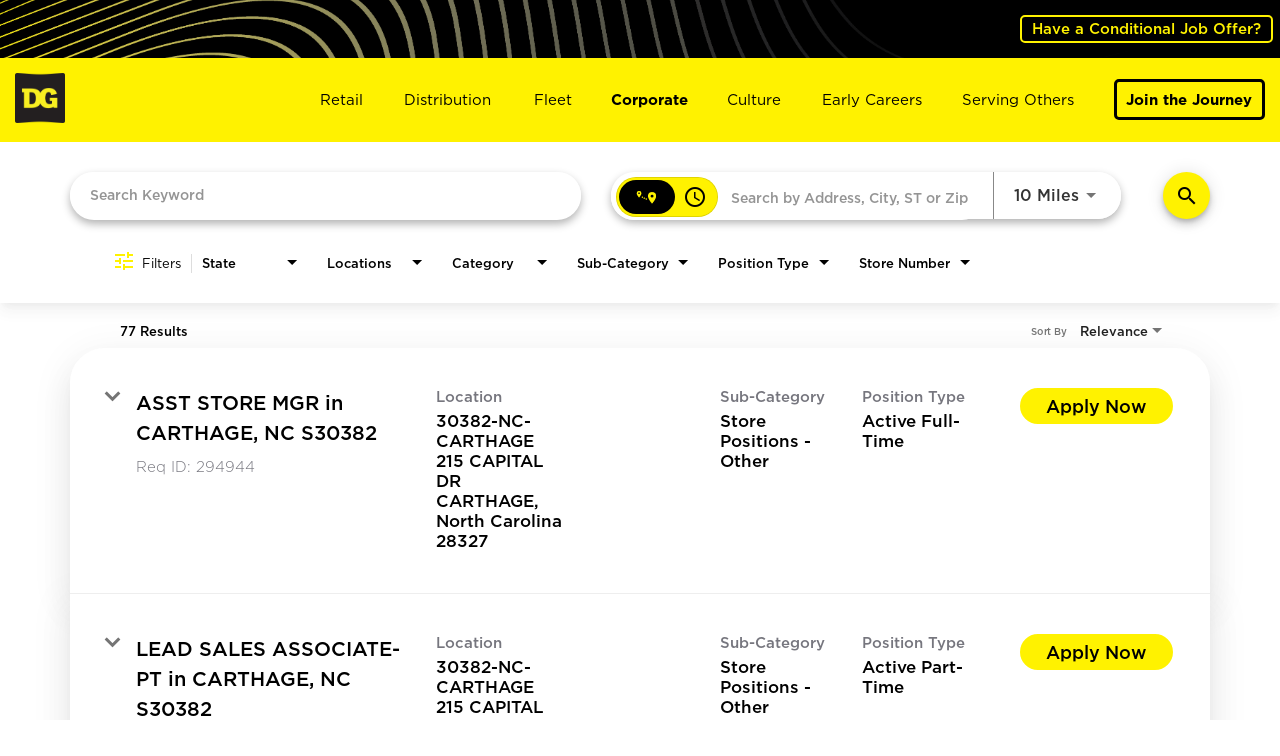

--- FILE ---
content_type: text/html; charset=utf-8
request_url: https://careers.dollargeneral.com/corporate/jobs/locations/city/CARTHAGE?
body_size: 143383
content:
<!DOCTYPE html>
<html xmlns:ng="http://angularjs.org"
lang="en"
hreflang="en-US"
dir="ltr"
id="ng-app"
class="no-js rms-node"

data-placeholder-focus='false'
 class="" data-jibe-search-version="4.11.174">
  <head>
    

    
      


<script>
  // Prevent Zone.js conflict by preserving native Promise and Zone
  window.__nr_original_Promise = window.Promise;
  window.__nr_original_Zone = window.Zone;
  
  // Configure New Relic to avoid Promise conflicts - Production Non-EU
  window.NREUM = {
    init: {
      distributed_tracing: { enabled: true },
      privacy: { cookies_enabled: true },
      ajax: { deny_list: ["bam.nr-data.net"] },
      // Disable Promise instrumentation to prevent conflicts
      promise: { enabled: false },
      // Also disable any async context tracking that might interfere
      feature_flag: {
        async_context: false
      },
      // Disable other instrumentations that might conflict
      fetch: { enabled: true },
      xhr: { enabled: true }
    },
    loader_config: {
      accountID: "2486686",
      trustKey: "552117",
      agentID: "1120400762",
      licenseKey: "dc1a1a251b",
      applicationID: "1120400762"
    },
    info: {
      beacon: "bam.nr-data.net",
      errorBeacon: "bam.nr-data.net",
      licenseKey: "dc1a1a251b",
      applicationID: "1120400762",
      sa: 1
    }
  };
</script>

<script>
  // Load New Relic after Zone.js initialization
  function loadNewRelicSafely() {
    // Create script element
    var script = document.createElement('script');
    script.src = '/public/js/nr-loader-spa.min.js';
    script.async = true;
    
    script.type = 'text/javascript';
    
    
    // Restore original Promise after New Relic loads
    script.onload = function() {
      setTimeout(function() {
        // Restore native Promise if it was overwritten
        if (window.__nr_original_Promise && window.Promise !== window.__nr_original_Promise) {
          window.Promise = window.__nr_original_Promise;
        }
        
        // Restore Zone if it was overwritten  
        if (window.__nr_original_Zone && window.Zone !== window.__nr_original_Zone) {
          window.Zone = window.__nr_original_Zone;
        }
      }, 0);
    };
    
    document.head.appendChild(script);
  }
  
  // Wait for Zone.js to be ready before loading New Relic
  function waitForZoneAndLoad() {
    if (typeof Zone !== 'undefined' && Zone.__symbol__) {
      // Zone.js is ready, safe to load New Relic
      setTimeout(loadNewRelicSafely, 100);
    } else {
      // Zone.js not ready yet, check again
      setTimeout(waitForZoneAndLoad, 50);
    }
  }
  
  // Start the process
  if (document.readyState === 'loading') {
    document.addEventListener('DOMContentLoaded', waitForZoneAndLoad);
  } else {
    waitForZoneAndLoad();
  }
</script>



    

     


<link rel="stylesheet" type="text/css" href="//cdn.clarip.com/dg/cookieconsent/assets/css/cookieconsent.min.css" /><script src="//cdn.clarip.com/dg/cookieconsent/assets/js/cookieconsent.min.js"></script> <script> var claripCdnHost = "cdn.clarip.com"; var claripClientName = "dg"; var claripCookieConsentHost = "dg.clarip.com"; var claripCookieManagerIdentifier = "c6a01aa5ed01bee64394"; </script> <script src="//cdn.clarip.com/dg/cookieconsent/assets/js/clarip-cookie-manager.min.js"></script>




<!-- Google Tag Manager -->
<script>(function(w,d,s,l,i){w[l]=w[l]||[];w[l].push({'gtm.start':
new Date().getTime(),event:'gtm.js'});var f=d.getElementsByTagName(s)[0],
j=d.createElement(s),dl=l!='dataLayer'?'&l='+l:'';j.async=true;j.src=
'https://www.googletagmanager.com/gtm.js?id='+i+dl;f.parentNode.insertBefore(j,f);
})(window,document,'script','dataLayer','GTM-NJ7TRBNK');</script>
<!-- End Google Tag Manager --> 

    

    

    <base href="/corporate"></base>
<meta charset="utf-8">
<meta http-equiv="X-UA-Compatible" content="IE=edge,chrome=1">
<meta name="viewport" content="width=device-width, initial-scale=1.0">
<meta name="fragment" content="!">


<meta name="Description" content="corporate Job Search - Jobs">
<title>Corporate</title>
<link rel="canonical" href="https://careers.dollargeneral.com/corporate/jobs/locations/city/CARTHAGE" />



<meta name="robots" content="noindex" />



  <script src= "https://cookie-policy-scripts.icims.com/dollargeneral/careers.dollargeneral.com/script.js"></script>


<script>
  window.slug = '';
</script>

<script>
  window.logoutRedirectUrl = '/jobs';
  
</script>

<script>
  //(DH) Jibe data object init (do not remove)
  window._jibe = {"cid":"dollargeneral"};
  window._jibe.analytics = {"isTrackingEnabled":true};
  window._jibe.env = 'prod';
  window._jibe.region = '';
</script>


  <link rel="shortcut icon" href="https://cms.jibecdn.com/prod/dollargeneral/assets/FAVICON-en-us-1707253774494.ico">


    
      <!-- Global site tag (gtag.dot) - Google Analytics -->
<script>
  window.onload = function() {
    var script = document.createElement('script');
    script.src = "https://www.googletagmanager.com/gtag/js?id=UA-35875149-15";
    script.async = true;
    document.head.appendChild(script);

    script.onload = function() {
      window.dataLayer = window.dataLayer || [];
      function gtag(){dataLayer.push(arguments);}
      gtag('js', new Date());
      gtag('config', 'UA-35875149-15', { 'anonymize_ip' : true} );
    };
  };
</script>

      <!-- Google Tag Manager
This is to be set on every page, above the GTM script. GTM will need to read the values out of
the dataLayer upon page load for certain dimensions like userID.
-->
<script>
  var dataLayer = dataLayer || []; // This is required and critical as this empty object initializes the dataLayer for the dataLayer push to successfully go through

  dataLayer.push({
    page_type: '/corporate/jobs/locations/city/CARTHAGE', // Home page, Search Jobs, Job
    user_id: '', // Pass unique user identifier from iCIMS backend if available (i.e. iCIMS for logged in users). It will override clientID data for logged in users and have the ability to track across devices/browsers
  });
</script>


<!--
This is a partial file for gtmDataLayer.dot where `dataLayer` is defined
-->
<script>

  var event = function (event) {
	if( window._jibe.models && window._jibe.models.jobs &&
                    window._jibe.models.jobs.searchImpression){
		var eventData = window._jibe.models.jobs.searchImpression.allFilterTerms;
	 }

    return {
      event: event,
      content_type:''   ?   '' : '',  // The name of the job title the user clicks on ex. Finance Manager, Risk Analyst
      item_id: ''   ?   '' : '', // Unique Job ID ex. 18013544
      job_category: ''   ?   '' : eventData && eventData.categories ? eventData.categories.split('|').join(',') : '', // ex. Customer Service, Project Management, Finance, Digital Commerce
      job_city: ''   ?   '' : '', // Job city ex. Raleigh, Madison, Detroit, Orlando
      job_state: ''   ?   '' : '', // Job state ex. Florida, New York, Maryland
      job_country: ''    ?    '' : eventData && eventData.country ? eventData.country.split('|').join(',') : '', // Job country ex. United States, Mexico, United Kingdom
      job_zip: ''  ?   '' : '' , // Job Zip Code ex. 12345
      job_position_type:
       '' ? '' : eventData && eventData.tags ? eventData.tags.split('|').join(',') : '' , // full time, part time
      job_remote: ''  ?   '' : '', // Is this a remote role - ‘Yes’ or ‘No’ flag
      pay_range:
	    '' ?
        '' : '', // Pay range (if any) indicated in the job description page
      platform_name:'careers',
      host_name: 'dollargeneral',
    };
  };

  (function (){
  window.jobChatEventsListenerAtJibeApply= function(action){
  switch(action){
    case 'Acs.CloseWidget' : 
      dataLayer.push(event('close_live_chat'));
      break;
    case 'Acs.OpenWidget' : 
      dataLayer.push(event('open_live_chat'));
      break;
    case 'Acs.UserInputAction' : 
      dataLayer.push(event('interact_live_chat'));
      break;
    default : {
      // no action here
    }
  }
  }
})()
</script>

<!--
This is a partial file for gtmDataLayer.dot where `dataLayer` is defined
-->
<script>
  var videoStarted, videoTen, videoTwentyFive, videoFifty, videoSeventyFive, videoComplete = false;
  function videoEvent(eventName, eventDetails) {
    var videoId = eventDetails.detail.videoId;
    var videoData;

    if (window.altruWidget && window.altruWidget.getCachedData()) {
      var videoWidgetData = window.altruWidget.getCachedData()[0];

      for (var answer of videoWidgetData.answers) {
        if (answer.video_id === videoId) {
          videoData = answer;
        }
      }
    }

    return {
      event: eventName,
      video_title: videoData && videoData.question_text ? videoData.question_text : '', // Video title ex. Describe Our Company Culture, How long have you been with the company
      video_percent:
        eventDetails.detail.percentage && eventDetails.detail.percentage ? eventDetails.detail.percentage + '%' : '', // Video percent viewed (with percent sign) - 10%, 25%, 50%, 75%, 100%
      video_current_time: eventDetails.detail.currentTime ? eventDetails.detail.currentTime : '', // Current timestamp of the video where the view is (in seconds) ex. 05, 10, 30
      video_duration: videoData && videoData.duration ? videoData.duration : '', // Video duration (in seconds) ex. 19, 30
      video_provider: 'Altru Widget', // Provider of the video ex. YouTube, Video Player
      video_url: videoData && videoData.video_url ? videoData.video_url : '', // Video URL ex.
      visible: 1, // Returns '1' if the player is visible on the screen while the video engagement was tracked ex. 0,1
      video_autoplay: 'N', // Video autoplay flag - returns a Y if the video autoplays on page load ex. Y, N     };
      platform_name:'careers',
      host_name: 'dollargeneral',
    };
  }

  window.addEventListener('altru-showvideo', function (event) {
    dataLayer.push(videoEvent('video_start', event));

    var video = document.querySelector('video');

    video.addEventListener('timeupdate', function (e) {
    var percentageCompleted = (e.target.currentTime)/(e.target.duration)*100;
    var intPercentageCompleted=parseInt(percentageCompleted);
    if( !(intPercentageCompleted>=0 && intPercentageCompleted<=100)){
      return;
    }


    if ((!videoTen) && (percentageCompleted > 10)) {
        videoTen = true;
      // trigger GA4 10 percent      
      event.detail.percentage=10;
      event.detail.currentTime=e.target.currentTime;
      dataLayer.push(videoEvent('video_progress', event));
    }


    if ((!videoTwentyFive) && (percentageCompleted > 25)) {
        videoTwentyFive = true;
        // trigger GA4 25 percent      
        event.detail.percentage=25;
        event.detail.currentTime=e.target.currentTime;
        dataLayer.push(videoEvent('video_progress', event));
    }


    if ((!videoFifty) && (percentageCompleted > 50)) {
        videoFifty = true;
    // trigger GA4 50 percent  
    event.detail.percentage=50;
    event.detail.currentTime=e.target.currentTime;
    dataLayer.push(videoEvent('video_progress', event));    
    }
    
    
    if ((!videoSeventyFive) && (percentageCompleted > 75)) {
        videoSeventyFive = true;
        // trigger GA4 75 percent      
        event.detail.percentage=75;
        event.detail.currentTime=e.target.currentTime;
        dataLayer.push(videoEvent('video_progress', event));
    }
    

    if ((!videoComplete) && (percentageCompleted > 99)) {
        videoComplete = true;
        // trigger GA4 100 percent  
        event.detail.percentage=100;
        event.detail.currentTime=e.target.currentTime;
        dataLayer.push(videoEvent('video_progress', event));   
    }

    
  });
  });

  window.addEventListener('altru-video-stopped', function (e) {
    dataLayer.push(videoEvent('video_pause', e));
  });

</script>

<!--
This is a partial file for gtmDataLayer.dot where `dataLayer` is defined
-->
<script>
  function socialShareEvent(eventName) {
    var socialShareData = window._jibe.models && window._jibe.models.jobs && window._jibe.models.jobs.socialShareClick
    return{
      event:'share',
      content_type:socialShareData.content_type ? socialShareData.content_type : '', //Job title the user clicks on ex. Finance Manager, Risk Analyst
      item_id:socialShareData.item_id ? socialShareData.item_id : '',  // Unique Job ID ex. 18013544
      job_category:socialShareData.job_category ? socialShareData.job_category : '',  // Job Category :ex.Project Management, Finance
      job_city:socialShareData.job_city ? socialShareData.job_city : '',  // Job city ex. Raleigh, Madison
      job_state:socialShareData.job_state ? socialShareData.job_state : '',  // Job state ex. Florida, New York
      job_country:socialShareData.job_country ? socialShareData.job_country : '', // Job country ex. United States, Mexico
      job_zip:socialShareData.job_zip ? socialShareData.job_zip : '', // Job Zip Code ex. 12345
      job_position_type:socialShareData.job_position_type ? socialShareData.job_position_type : '',  // Job type :full time/part time
      job_remote:socialShareData.remote_eligible ? socialShareData.remote_eligible : '', // Is this a remote role - ‘Yes’ or ‘No’ flag
      pay_range:'', // Pay range (if any) indicated in the job description page
      method:eventName.split('_')[0],
      platform_name:'careers',
      host_name: 'dollargeneral',
    }
  }
  document.addEventListener("DOMContentLoaded", function(event){
    var socialElements = {
      facebook_mobile: document.getElementById('fb-social-media-mobile'),
      twitter_mobile: document.getElementById('tw-social-media-mobile'),
      linkedin_mobile: document.getElementById('li-social-media-mobile'),
      email_mobile: document.getElementById('em-social-media-mobile'),
      facebook_web: document.getElementById('fb-social-media'),
      twitter_web: document.getElementById('tw-social-media'),
      linkedin_web: document.getElementById('li-social-media'),
      email_web: document.getElementById('em-social-media')
    }

    Object.keys(socialElements).forEach(function(key,index) {
       socialElements[key] && socialElements[key].addEventListener('click',function () {
       return dataLayer.push(socialShareEvent(key));
        }, false);
    });

});
</script>

<script>
var clickedJob;
   function applyEvent(apply, variant) {
    if(variant === 'descriptions'){
      clickedJob={...window._jibe.models && window._jibe.models.jobs &&
                    window._jibe.models.jobs.descriptionsClick};
    }
    else{
    clickedJob = window._jibe.models && window._jibe.models.jobs &&
                    window._jibe.models.jobs.searchClick;
    }
     return {
      event: apply,
      content_type: clickedJob && clickedJob.title? clickedJob.title : '', // The name of the job/ job title the user clicks on ex. Finance Manager, Risk Analyst,
      item_id: clickedJob && clickedJob.jobId? clickedJob.jobId : '', // Unique Job ID ex. 18013544
      job_category: clickedJob && clickedJob.category? clickedJob.category : '', // ex. Customer Service, Project Management, Finance, Digital Commerce
      job_city: clickedJob && clickedJob.city? clickedJob.city : '', // Job city ex. Raleigh, Madison, Detroit, Orlando
      job_state: clickedJob && clickedJob.state? clickedJob.state : '', // Job state ex. Florida, New York, Maryland
      job_country: clickedJob && clickedJob.country? clickedJob.country : '', // Job country ex. United States, Mexico, United Kingdom
      job_zip: clickedJob && clickedJob.postal_code? clickedJob.postal_code : '', // Job Zip Code ex. 12345
      job_position_type: clickedJob && clickedJob.employment_type? clickedJob.employment_type : '', // full time, part time
      job_remote: clickedJob && clickedJob.remote_eligible? clickedJob.remote_eligible : '', // Is this a remote role - ‘Yes’ or ‘No’ flag
      pay_range: '', // Pay range (if any) indicated in the job description page
      platform_name:'careers',
      host_name: 'dollargeneral',
    };
  };

//This listener is for Apply Now button in jobs listing page
window.addEventListener('searchClick', function(e) {

    if(e.detail === 'apply-cta-button'){
      dataLayer.push(applyEvent('apply_now',e.detail));
    }
    else{
      dataLayer.push(applyEvent('select_content',e.detail));
    }

});

//This listener is for Apply  button in descriptions page
window.addEventListener('descriptionsClick', function(e) {
  if(e.detail === "apply-now-btn"){
    dataLayer.push( applyEvent('apply_now','descriptions'));
  }
});

</script>

<script>
   function searchEvent(search) {
   var searchQuery= window._jibe.models && window._jibe.models.jobs &&
                    window._jibe.models.jobs.paramsImpression &&
                    window._jibe.models.jobs.paramsImpression.paramsData;
   var remoteEligible="";
   if(searchQuery && searchQuery.locationType)
   {
        let remoteArr= searchQuery.locationType.split('|');

        for(let iter in remoteArr){
            if(remoteArr[iter]==="LAT_LNG"){
                remoteArr[iter]="No";
            }
            else if(remoteArr[iter]==="ANY"){
                remoteArr[iter]="Yes";
            }
            else{
                remoteArr[iter]="";
            }
        }
        remoteEligible= remoteArr.toString();
   }

   if(searchQuery && searchQuery.tags5)
   {
        let remoteArr= searchQuery && searchQuery.tags5.split('|');
        remoteEligible= remoteArr.toString();
    }
                    return {
                        'event': search,
                        'search_filter_term': searchQuery.keywords? searchQuery.keywords: '',
                        'search_filter_city': searchQuery.location? searchQuery.location: '',
                        'search_filter_state': '',
                        'search_filter_country': searchQuery.country? searchQuery.country: '',
                        'search_filter_zip': '',
                        'stretch_units': searchQuery.stretchUnit? searchQuery.stretchUnit: '',
                        'commute_filter_location': searchQuery.location? searchQuery.location: '',
                        'commute_filter_maxtime': searchQuery.commute? searchQuery.commute: '',
                        'commute_filter_preferred_transport': searchQuery.commuteUnit? searchQuery.commuteUnit: '',
                        'commute_filter_traffic_estimation': searchQuery.roadTraffic? searchQuery.roadTraffic: '',
                        'search_filter_location_radius': searchQuery.stretch? searchQuery.stretch: '',
                        'search_filter_category': searchQuery.categories? searchQuery.categories.split('|').toString(): '',
                        'search_filter_position_type': searchQuery.tags? searchQuery.tags: '',
                        'search_filter_remote_role': remoteEligible,
                        'platform_name':'careers',
                        'host_name': 'dollargeneral',
                    };
  };

window.addEventListener("DOMContentLoaded", function() {

    var elementApply = document.querySelector('#search-submit');
    elementApply && elementApply.addEventListener('click', function(){
        dataLayer.push(searchEvent('search'));
    }, false);

});

</script>


      <!-- Google Tag Manager
This script will need to be added near the very top of the <head> tag of every page in
order to be established before any other subsequent calls or data added to the object
and arrays within the object.
-->

<script>
  (function (w, d, s, l, i) {
    w[l] = w[l] || [];
    w[l].push({ 'gtm.start': new Date().getTime(), event: 'gtm.js' });
    var f = d.getElementsByTagName(s)[0],
      j = d.createElement(s),
      dl = l != 'dataLayer' ? '&l=' + l : '';
    j.async = true;
    j.src = '//www.googletagmanager.com/gtm.js?id=' + i + dl;
    f.parentNode.insertBefore(j, f);
  })(window, document, 'script', 'dataLayer', 'GTM-MVQ483');
</script>

    
    
    
<meta property="og:type"          content="website"                         />


    <meta property="og:title"         content="Corporate"    />
    <meta property="og:site_name"     content="Corporate"    />
    <meta property="og:description"   content="Corporate"     />
    <meta property="og:url"           content="https://careers.dollargeneral.com/corporate/jobs/locations/city/CARTHAGE?"      />
    <meta property="fb:app_id"        content="525905440781923"     />
    <meta property="fb:pages"         content="null"     />
    
        <meta property="og:image" token-data="OPENGRAPH.IMAGE" token-type="media" content="OPENGRAPH.IMAGE"      />
    


    <!-- google webmaster -->
<meta name="google-site-verification" content="Vxje-qne0nOY--_K3kQGlo_x4aP914rT53WHLeq2Hmc" />

    
<link rel='stylesheet' href='/dist/css/core.css?v=5.0.348' />
<link rel='stylesheet' href='/dist/assets/fonts/css/font-awesome.min.css' />
 
<link rel='stylesheet' href='https://fonts.googleapis.com/css?family=Roboto:300,700,400' />

<link rel='stylesheet' href='https://fonts.googleapis.com/icon?family=Material+Icons' />







     <style type="text/css">
.loader {
margin: 0 auto;
width: 100px;
}
.loader:before {
content: '';
display: block;
padding-top: 100%;
}

.circular {
-webkit-animation: rotate 2s linear infinite;
animation: rotate 2s linear infinite;
-webkit-transform-origin: center center;
transform-origin: center center;
margin: auto;
}

.path {
stroke-dasharray: 1, 200;
stroke-dashoffset: 0;
-webkit-animation: dash 1.5s ease-in-out infinite, color 6s ease-in-out infinite;
animation: dash 1.5s ease-in-out infinite, color 6s ease-in-out infinite;
stroke-linecap: round;
}

@-webkit-keyframes rotate {
100% {
-webkit-transform: rotate(360deg);
transform: rotate(360deg);
}
}

@keyframes rotate {
100% {
-webkit-transform: rotate(360deg);
transform: rotate(360deg);
}
}
@-webkit-keyframes dash {
0% {
stroke-dasharray: 1, 200;
stroke-dashoffset: 0;
}
50% {
stroke-dasharray: 89, 200;
stroke-dashoffset: -35px;
}
100% {
stroke-dasharray: 89, 200;
stroke-dashoffset: -124px;
}
}
@keyframes dash {
0% {
stroke-dasharray: 1, 200;
stroke-dashoffset: 0;
}
50% {
stroke-dasharray: 89, 200;
stroke-dashoffset: -35px;
}
100% {
stroke-dasharray: 89, 200;
stroke-dashoffset: -124px;
}
}
@-webkit-keyframes color {
100%,
0% {
stroke: lightgray;
}
66% {
stroke: gray;
}
80%,
90% {
stroke: darkgray;
}
}
@keyframes color {
100%,
0% {
stroke: lightgray;
}

66% {
stroke: gray;
}
80%,
90% {
stroke: darkgray;
}
}

.showbox {
height: 80vh;
display: flex;
justify-content: center;
align-items: center;
}
</style>
    
  
     <link rel="stylesheet" type="text/css" href="https://app.jibecdn.com/prod/search/4.11.174/styles.css"/>
  

  


    <link rel='stylesheet' href='https://assets.jibecdn.com/prod/dollargeneral/0.0.126/css/client.css' />

    <script>
  // translations
  window.i18n = {
    DEFAULT_TRANSLATIONS: {"GET_REFERRED":{"TOOLTIP_TITLE":"What is Get Referred?","INSTRUCTIONS":"Get Referred™ is a new way for you to explore career opportunities at {{companyName}}. With Get Referred™, you now have the ability to search your social and professional networks for {{companyName}} employees and ask them to personally refer you for an open position. The process is very easy. Simply choose the job you would like to be referred for, upload your CV and cover letter, search your networks for someone you know who works at {{companyName}} and then send in your request!","BUTTON":"Get Referred","TOOLTIP_BTN":"How Get Referred Works"},"NO_BRANDS":"No brands","LP":{"REWARDS-2":{"ITEM-1-ICON":"https://cms.jibecdn.com/prod/dollargeneral/assets/LP-REWARDS-2-ITEM-1-ICON-en-us-1698941939159.svg","ITEM-1-TITLE":"YOUR WELL-BEING","ITEM-3-TITLE":"Enjoy the following perks:","ITEM-1-COPY":"<ul>\n\t<li>\n\t\t<p>Comprehensive Health Insurance Options</p>\n\t</li>\n\t<li>\n\t\t<p>Free Resources to Support Physical, Mental and Emotional Health & Wellness</p>\n\t</li>\n\t<li>\n\t\t<p>Flexible Spending Accounts & Health Saving Accounts</p>\n\t</li>\n\t<li>\n\t\t<p>Paid Vacation & Holidays</p>\n\t</li>\n\t<li>\n\t\t<p>Short-Term & Long-Term Disability Insurance</p>\n\t</li>\n\t<li>\n\t\t<p>Service Award Recognition Program</p>\n\t</li>\n\t<li>\n\t\t<p>Life Insurance Options</p>\n\t</li>\n\t<li>\n\t\t<p>Parental Leave</p>\n\t</li>\n\t<li>\n\t\t<p>Supplemental Medical Coverage</p>\n\t</li>\n\t<li>\n\t\t<p>Adoption Assistance</p>\n\t</li><li><p>Employee Assistance Program</p></li>\n\t<li>\n\t\t<p>Better Life Wellness Program</p>\n\t</li>\n\t<li class=\"star\">\n\t\t<p><strong><em>All employees are benefits eligible on day one!</em></strong></p>\n\t</li>\n</ul>","HEADLINE":"TOTAL REWARDS FOR <br>\n                        <strong>YOU AND YOUR FAMILY.</strong>","ITEM-2-COPY":"<ul>\n                                <li><p>401(K) Savings & Retirement Plan</p</li>\n<li><p>Zero Cost and Discount Tuition for Full-Time Employees.</p></li>\n                                <li><p>Employee Assistance Program</p></li>\n                                <li><p>Annual Bonus Opportunity</p></li>\n                                <li><p>Employee Perks & Discounts</p></li>\n                                <li><p>MetLife Legal Plan</p></li>\n                                <li><p>Lifelock Identity Theft Protection</p></li>\n                            </ul>\n<br><i>*This information reflects the highlights of Dollar General’s benefit plans and is intended as an overview. Individual employee eligibility requirements may also apply. In the event of any discrepancy between a Plan and the information provided on this site, the official Plan document(s) will govern. Dollar General reserves the right to amend or terminate any Plan at any time and without notice.</i>","ITEM-3-COPY":"<ul>\n                            <li><p>Subsidized On-Site Daycare</p></li>\n                            <li><p>Yearly Celebrations</p></li>\n                            <li><p>Free On-Site Gym</p></li>\n                            <li><p>Free Covered Parking</p></li>\n                            <li><p>Full-Service Cafeteria</p></li>\n                            <li><p>Mother's Room for Nursing Mothers</p></li>\n                        </ul>","ITEM-2-ICON":"https://cms.jibecdn.com/prod/dollargeneral-corporate/assets/LP-REWARDS-2-ITEM-2-ICON-en-us-1698870839630.svg","ITEM-2-TITLE":"YOUR FINANCIAL HEALTH"},"STORIES-ITEM-7-IMG":"https://cms.jibecdn.com/prod/dollargeneral-corporate/assets/LP-STORIES-ITEM-7-IMG-1744028130609.png","NAVBAR":{"ITEM-5-BTN-2-URL":"/early-careers","ITEM-4-IMG":"https://cms.jibecdn.com/prod/dollargeneral/assets/LP-NAVBAR-ITEM-4-IMG-en-us-1700000234790.png","ITEM-3-BTN-2-URL":"/fleet","LOGO":"https://cms.jibecdn.com/prod/dollargeneral/assets/LP-NAVBAR-LOGO-1716286118257.png","ITEM-2-COPY":"<p>Our Stores can’t run without our Distribution employees. Work with your team in one of our 30+ Distribution Center locations to help us get food and other goods to neighborhood Stores across the U.S.</p>","ITEM-3-IMG":"https://cms.jibecdn.com/prod/dollargeneral/assets/LP-NAVBAR-ITEM-3-IMG-en-us-1699998971409.png","ITEM-2-TITLE":"DISTRIBUTION.","ITEM-4-BTN-1-URL":"/jobs?page=1&tags2=Corporate%20Careers","ITEM-5-BTN-1-URL":"/jobs?keywords=intern&sortBy=relevance&page=1","ITEM-2-BTN-1-URL":"/jobs?page=1&tags2=DC%20Careers","ITEM-3-COPY":"<p>Dollar General’s Fleet team is the reason our Stores are stocked with the products our customers need. Hit the road and deliver goods from our Distribution Centers to our Stores. If you’ve got your Class A CDL or are looking to get it, let's talk.</p>","ITEM-4-TITLE":"CORPORATE.","ITEM-4-COPY":"<p>If working on the corporate level is more your style, we have positions available in Marketing, Sales, IT, and multiple other areas. Be integral to helping us grow so we can continue to operate successfully.</p>","ITEM-1-TITLE":"RETAIL.","ITEM-1-IMG":"https://cms.jibecdn.com/prod/dollargeneral/assets/LP-NAVBAR-ITEM-1-IMG-en-us-1699978431846.png","ITEM-BTN-2-TEXT":"Discover More","ITEM-1-COPY":"<p>Want the chance to do a little bit of everything? Whether you're stocking shelves, working the register, or providing our customers with great experiences, each day at our Stores brings something different. You'll work with a close-knit team to bring our mission of <em><strong>Serving Others</strong></em> to life.</p>","ITEM-2-BTN-2-URL":"/distribution","ITEM-5-IMG":"https://cms.jibecdn.com/prod/dollargeneral/assets/LP-NAVBAR-ITEM-5-IMG-en-us-1700001072769.png","ITEM-1-BTN-2-URL":"/retail","ITEM-BTN-1-TEXT":"Search Jobs","ITEM-3-TITLE":"FLEET.","ITEM-3-BTN-1-URL":"/jobs?categories=Fleet&page=1","ITEM-2-IMG":"https://cms.jibecdn.com/prod/dollargeneral/assets/LP-NAVBAR-ITEM-2-IMG-en-us-1766385300685.png","ITEM-5-COPY":"<p>Starting your career journey at Dollar General means having the chance to advance with us. Whether joining us as an intern or in an entry-level role, you can grow your skills and build your future.</p>","ITEM-5-TITLE":"EARLY CAREERS.","ITEM-1-BTN-1-URL":"/jobs?categories=Retail%20Management&page=1","ITEM-4-BTN-2-URL":"/corporate"},"STATS":{"BLOCK-3-TITLE":"30+","BLOCK-4-COPY":"Dollar General <br>\n                        locations in the U.S.","BLOCK-5-IMG":"https://cms.jibecdn.com/prod/dollargeneral/assets/LP-STATS-BLOCK-5-IMG-en-us-1695912696283.svg","BLOCK-2-TITLE":"195k+","BLOCK-5-TITLE":"$27M+","BLOCK-4-IMG":"https://cms.jibecdn.com/prod/dollargeneral/assets/LP-STATS-BLOCK-4-IMG-en-us-1695912647198.svg","COPY":"Unless otherwise noted, all data is current through fiscal year 2024.","BLOCK-2-IMG":"https://cms.jibecdn.com/prod/dollargeneral/assets/LP-STATS-BLOCK-2-IMG-en-us-1695912567986.svg","BLOCK-6-TITLE":"85+","BLOCK-6-IMG":"https://cms.jibecdn.com/prod/dollargeneral/assets/LP-STATS-BLOCK-6-IMG-en-us-1695912728097.svg","BLOCK-1-IMG":"https://cms.jibecdn.com/prod/dollargeneral/assets/LP-STATS-BLOCK-1-IMG-en-us-1695912508111.svg","BLOCK-2-COPY":"Employees","BLOCK-5-COPY":"In charitable donations <br>and grants.","BLOCK-1-TITLE":"~40%","IMAGE":"https://cms.jibecdn.com/prod/dollargeneral/assets/LP-STATS-IMAGE-en-us-1708970612197.png","BLOCK-6-COPY":"Years of <strong><em>Serving Others</em></strong>","BLOCK-3-COPY":"Traditional, fresh, <br>\n                        and combination <br>\n                        Distribution Centers","TITLE":"DOLLAR GENERAL <br>\n                    <strong>BY THE NUMBERS.</strong>","BLOCK-3-IMG":"https://cms.jibecdn.com/prod/dollargeneral/assets/LP-STATS-BLOCK-3-IMG-en-us-1695912603738.svg","BLOCK-1-COPY":"Of store managers <br> started as part-time associates.","BLOCK-4-TITLE":"20k+"},"STORIES":{"ITEM-8-ROLE":"Director Project Management Office","ITEM-3-NAME":"MATT","ITEM-6-NAME":"JACK","ITEM-2-COPY":"“Relocating to Mt. Juliet was a turning point for my family and me. Known as the ‘City Between The Lakes,’ Mt. Juliet offers a perfect blend of a relaxed suburban lifestyle with the excitement of nearby Nashville and the convenience of being close to the airport.”","ITEM-2-ROLE":"DIRECTOR, STORE OPERATIONS","ITEM-5-ROLE":"Merchandising Analytics Manager","ITEM-9-NAME":"CLAIRE","ITEM-1-NAME":"LISA","ITEM-9-COPY":"“I have spent most of my life living in different suburbs surrounding Nashville, currently residing in the Nations Neighborhood. What I love most about the Nations is its walkability and the lively atmosphere it exudes. Whether you need a mid-day coffee, a quick bite to eat, or a place to cheer on your favorite sports team on Saturdays, the Nations has it all!”","ITEM-6-COPY":"“My family and I moved to Nolensville over 10 years ago and have loved how our neighbors have become our friends. Nolensville is home to highly rated public schools, making it a fantastic place for families. In this tight-knit community you can enjoy local events, the Farmers market every Saturday and the Buttercup Festival which occurs every spring.”","ITEM-3-ROLE":"GLOBAL INVENTORY ANALYST","ITEM-8-NAME":"FELICIA","ITEM-5-NAME":"EMILY","ITEM-3-COPY":"“As a Native Nashvillian, one of my favorite aspects of the city is the pockets of diversity that can be found throughout here and in my neighborhood. My favorite pastime is playing pickup soccer at Centennial Park off West End. At the park, you will find people from North/Central America, South America, Europe, Africa, and Asia every single day, all coming together to play the sport we love.”","ITEM-6-ROLE":"Global Inventory Sr. Analyst","ITEM-9-ROLE":"Talent Manager","ITEM-4-COPY":"“My family and I have called Gallatin, TN home for the past 17 years. From the beautiful historic homes and farmland of the 1800s to a recently opened, modern hotel, shopping, parks and water activities and civic centers; Gallatin has something for everyone. My favorite activities are shopping at the farmers markets and the restored shops along the historic downtown square.”","ITEM-2-NAME":"SAM","ITEM-1-COPY":"“My family and I relocated to Nashville over a year ago and call the suburb of Hendersonville home.  Hendersonville is a rapidly growing city, offering excellent education opportunities. Our public school system is renowned for its commitment to nurturing young minds.”","ITEM-7-COPY":"“While living in Murfreesboro for the past several years, I have come to love the community and city around me. For me, it’s the best of both worlds. You get the smaller town feel with all the restaurants, shopping options, and entertainment establishments. I also enjoy meeting up with friends to watch the game or play a round of duckpin bowling or golf simulation.”","ITEM-4-NAME":"ELIZABETH","ITEM-7-NAME":"KIMBERLY","ITEM-7-ROLE":"Global inventory Sr. Analyst","ITEM-4-ROLE":"BUYER","ITEM-5-COPY":"“I relocated to Nashville earlier this year and now live in Franklin “the South’s most charming town”, a modern suburb just south of downtown Nashville. For fun, I recommend one of the many vineyards which has live music on the weekends. The downtown area has lots of unique local stores and award-winning restaurants, as well as several walking tours about the history of Franklin.”","ITEM-8-COPY":"“Despite moving a few times as renters, we've really settled into the East Nashville vibe. The charm lies in its walkability. The culture is palpable – evident in the families enjoying the parks and outdoor spaces, and the countless dining spots.”","TITLE":"OUR <strong>STORIES.</strong>","ITEM-1-ROLE":"Sr. Director, Employee Experience"},"HEADER":{"TOP-TEXT-2":"<a href=\"https://login-dollargeneral.icims.com/\" class=\"login-btn\" token-data=\"LP.HEADER.TOP-TEXT-2\" target=\"_blank\">Returning Candidates? Log back in!</a>","TOP-TEXT":"<a href=\"https://hrx.talx.com/ec/#/login/13381?divisionid=22\" token-data=\"LP.HEADER.TOP-TEXT\" target=\"_blank\" rel=\"noopener\" aria-label=\"(opens in a new tab)\">Have a Conditional Job Offer?</a>"},"SKU-A2":{"HERO":{"IMG":"https://cms.jibecdn.com/prod/dollargeneral/assets/LP-SKU-A2-HERO-IMG-en-us-1690481611024.png"}},"STORIES-ITEM-2-IMG":"https://cms.jibecdn.com/prod/dollargeneral-corporate/assets/LP-STORIES-ITEM-2-IMG-1743518310619.png","TESTIMONIALS":{"IMG":"https://cms.jibecdn.com/prod/dollargeneral-corporate/assets/LP-TESTIMONIALS-IMG-en-us-1699478157431.png","BTN-TEXT":"Learn More","COPY":"Our internships allow students and recent graduates to explore their chosen fields. Gain hands-on experience across many areas so you can find the right career path for you. Take advantage of the opportunity to work with industry professionals who will mentor and guide you to success.","TITLE":"Start Your Career Off Strong With Dollar General","BTN-URL":"/early-careers"},"HERO-2":{"IMG-2":"https://cms.jibecdn.com/prod/dollargeneral-corporate/assets/LP-HERO-2-IMG-2-en-us-1700148748204.png","IMG-3":"https://cms.jibecdn.com/prod/dollargeneral-corporate/assets/LP-HERO-2-IMG-3-en-us-1700148769867.png","BTN-TEXT":"Search all Corporate Jobs","TITLE":"CORPORATE <br>\n<strong>CAREERS</strong>","BTN-URL":"/jobs?tags2=Corporate%20Careers&page=1","IMG-1":"https://cms.jibecdn.com/prod/dollargeneral-corporate/assets/LP-HERO-2-IMG-1-en-us-1700148724689.png"},"HERO-1":{"IMG-2":"https://cms.jibecdn.com/prod/dollargeneral/assets/LP-HERO-1-IMG-2-en-us-1700062487972.png","IMG-3":"https://cms.jibecdn.com/prod/dollargeneral/assets/LP-HERO-1-IMG-3-en-us-1700062508476.png","TITLE":"Work <br>\nWhere You <br>\n<strong>Matter.</strong>","IMG-1":"https://cms.jibecdn.com/prod/dollargeneral/assets/LP-HERO-1-IMG-1-en-us-1700062464844.png"},"GALLERY-FULL":{"ITEM-5-IMG":"https://cms.jibecdn.com/prod/dollargeneral-corporate/assets/LP-GALLERY-FULL-ITEM-5-IMG-en-us-1700090318897.png","ITEM-4-IMG":"https://cms.jibecdn.com/prod/dollargeneral-corporate/assets/LP-GALLERY-FULL-ITEM-4-IMG-en-us-1700090285256.png","ITEM-1-IMG":"https://cms.jibecdn.com/prod/dollargeneral-corporate/assets/LP-GALLERY-FULL-ITEM-1-IMG-en-us-1700090197448.png","ITEM-2-IMG":"https://cms.jibecdn.com/prod/dollargeneral-corporate/assets/LP-GALLERY-FULL-ITEM-2-IMG-en-us-1700090227293.png","ITEM-3-IMG":"https://cms.jibecdn.com/prod/dollargeneral-corporate/assets/LP-GALLERY-FULL-ITEM-3-IMG-en-us-1700090257246.png","ITEM-6-IMG":"https://cms.jibecdn.com/prod/dollargeneral-corporate/assets/LP-GALLERY-FULL-ITEM-6-IMG-en-us-1700090362853.png","ITEM-7-IMG":"https://cms.jibecdn.com/prod/dollargeneral-corporate/assets/LP-GALLERY-FULL-ITEM-7-IMG-en-us-1700090389299.png"},"STORIES-ITEM-8-IMG":"https://cms.jibecdn.com/prod/dollargeneral-corporate/assets/LP-STORIES-ITEM-8-IMG-en-us-1743520402830.png","HERO":{"IMAGE_1":"https://cms.jibecdn.com/prod/dollargeneral/assets/LP-HERO-IMAGE_1-en-us-1669218816213.png","IMAGE_3":"https://cms.jibecdn.com/prod/dollargeneral/assets/LP-HERO-IMAGE_3-en-us-1669218886305.png","IMAGE_2":"https://cms.jibecdn.com/prod/dollargeneral/assets/LP-HERO-IMAGE_2-en-us-1669218861731.png"},"CAP_PRIVACY_STATEMENT":"We collect personal information (e.g. name, email, work history, etc) to match you to job opportunities. We store this data for a default period of 12 months to support machine learning based matching and manual matching by our recruiters. You can request the updating or deletion of your profile data by e-mailing us <a href=\"mailto:privacy@icims.com\">here</a>.  View our full <a href=\"https://www.jibe.com/privacy-policy\" target=\"_blank\" rel=\"noopener noreferrer\">privacy policy here</a>.","SKU-18":{"BG-IMG":"https://cms.jibecdn.com/prod/dollargeneral/assets/LP-SKU-18-BG-IMG-en-us-1693501447212.png","PARAGRAPH":"Work where you matter! At Dollar General, our mission is Serving Others! We value each and every one of our employees. Whether you are looking to launch a new career in one of our many convenient Store locations, Distribution Centers, Store Support Center or with our Private Fleet Team, we are proud to provide a wide range of career opportunities. We are not just a retail company; we are a company that values the unique strengths and perspectives that each individual brings. Your difference truly makes a difference at Dollar General. How would you like to Serve? Join the Dollar General Journey and see how your career can thrive.","HEADER":"Dollar General Careers"},"STORIES-ITEM-3-IMG":"https://cms.jibecdn.com/prod/dollargeneral-corporate/assets/LP-STORIES-ITEM-3-IMG-en-us-1743518471971.png","CC":{"LINKEDIN_NOTE":"Note: This will open in a new tab"},"REWARDS":{"ITEM-6-TITLE":"401k with <br>\n                            Company Match","ITEM-1-TITLE":"Comprehensive <br>\n                            Health Insurance","ITEM-3-TITLE":"Paid Vacation <br>\n                            and Holidays","ITEM-5-TITLE":"Paid <br>\n                            Time Off","COPY":"<p>Our Total Rewards serve your health, your well-being, and your future.</p>","TITLE":"WHAT'S IN <strong>STORE FOR YOU.</strong>","ITEM-4-TITLE":"Annual Bonus <br>\n                            Opportunity","ITEM-2-TITLE":"Specialty <br>\n                            Discounts"},"SPLIT-1":{"IMAGE":"https://cms.jibecdn.com/prod/dollargeneral-corporate/assets/LP-SPLIT-1-IMAGE-en-us-1700090595242.png","COPY":"<p>Our Store Support Center is in Goodlettsville, Tennessee, just outside Nashville. Great food, warm weather, and a strong music scene thrive here. Make this dynamic city your home. With the mix of nightlife and nature found here, it’s perfect for you and your family.</p>","TITLE":"NASHVILLE IS <br>\n<strong>CALLING YOU.</strong>"},"NUMBERS":{"ITEM-1-TITLE":"$1.1M","ITEM-3-TITLE":"$257M","ITEM-1-COPY":"<p>Donated more than $1.1 million <br> to Feeding America and its affiliates in 2024.</p>","COPY":"<em>Unless otherwise noted, all data is current through fiscal year 2024.</em>","TITLE":"DOLLAR GENERAL <br>\n<strong>BY THE NUMBERS.</strong>","ITEM-2-COPY":"<p>Ranked #111 on the 2025 <br>Fortune 500 List.</p>","ITEM-3-COPY":"<p>Over $257 million donated to literacy programs <br> through the Dollar General Literacy Foundation over 30+ years.</p>","ITEM-2-TITLE":"#111"},"SEARCH":{"TEXT":"To search by store number, enter “S” followed by the 5-digit store number, into the Search Jobs by Keyword field."},"AWARDS":{"IMG-2":"https://cms.jibecdn.com/prod/dollargeneral/assets/LP-AWARDS-IMG-en-us-1745326904651.png","IMG-3":"https://cms.jibecdn.com/prod/dollargeneral/assets/LP-AWARDS-IMG-en-us-1745326922978.png","IMG-4":"https://cms.jibecdn.com/prod/dollargeneral/assets/LP-AWARDS-IMG-en-us-1745326939548.png","IMG-4-ALT":"training TOP 100 Hall of Fame","IMG-3-ALT":"Fortune 500","IMG-5":"https://cms.jibecdn.com/prod/dollargeneral/assets/LP-AWARDS-IMG-en-us-1745326522007.png","IMG-5-ALT":"Most Loved Brands","IMG-1-ALT":"U.S. Veterans Magazine Best of the Best 2021","COPY":"There’s a reason we’ve won awards for our workplace. From our top-notch training and development programs to our mission of Serving Others, our commitment to our team and community guides everything we do.","TITLE":"IT’S REWARDING TO <br>\n                        <strong>WORK HERE.</strong>","IMG-2-ALT":"Fortune World's Most Admired Companies","IMG-1":"https://cms.jibecdn.com/prod/dollargeneral/assets/LP-AWARDS-IMG-en-us-1745326885801.png"},"QUOTE-1":{"TITLE-5":"Work Where You Matter","COPY":"*message and data rates may apply","TITLE-1":"WORK WHERE YOU WILL MAKE AN IMPACT.","TITLE-2":"WORK WHERE YOU WILL MAKE AN IMPACT.","TITLE-3":"Be The Difference","TITLE-4":"Find Your Opportunity"},"STORIES-ITEM-9-IMG":"https://cms.jibecdn.com/prod/dollargeneral-corporate/assets/LP-STORIES-ITEM-9-IMG-en-us-1743520445615.png","STORIES-ITEM-4-IMG":"https://cms.jibecdn.com/prod/dollargeneral-corporate/assets/LP-STORIES-ITEM-4-IMG-en-us-1743518517794.png","MILESTONES":{"ITEM-6-IMAGE":"https://cms.jibecdn.com/prod/dollargeneral/assets/LP-MILESTONES-ITEM-6-IMAGE-en-us-1708974608855.jpg","ITEM-2-DATE":"1955","ITEM-8-DATE":"2020","ITEM-3-HEADLINE":"Breaks $100 Million","ITEM-2-TITLE":"First Expansion","ITEM-6-COPY":"<p>Dollar General is recognized on the Fortune 500 list for the first time at #459, with annual sales of $3.89B.</p>","ITEM-9-TITLE":"Made the Top <br>\nFortune 100 List","ITEM-3-DATE":"1976","ITEM-10-COPY":"<p>Dollar General expands internationally into Mexico with the first Mi Súper Dollar General store opening. Developed with a customer-first focus, the Stores help consumers find great prices and a convenient shopping experience within their neighborhood.</p>","ITEM-7-DATE":"2005","ITEM-3-IMAGE":"https://cms.jibecdn.com/prod/dollargeneral/assets/LP-MILESTONES-ITEM-3-IMAGE-en-us-1699477979031.jpg","ITEM-4-COPY":"<p>Dollar General celebrates its 50th anniversary with 1,300 Stores in 23 states and more than 7,000 employees.</p>\n            <p>In 1989, the majority of products in Dollar General Stores are priced at $10 or less.</p>","ITEM-1-TITLE":"J.L. Turner and Son <br>\nWholesale is Founded","ITEM-10-IMAGE":"https://cms.jibecdn.com/prod/dollargeneral/assets/LP-MILESTONES-ITEM-10-IMAGE-en-us-1708975114934.jpg","ITEM-1-COPY":"<p>J.L. (Luther) Turner and his son Cal Turner each invest $5,000.</p>","ITEM-4-HEADLINE":"50th Anniversary","ITEM-5-IMAGE":"https://cms.jibecdn.com/prod/dollargeneral/assets/LP-MILESTONES-ITEM-5-IMAGE-en-us-1708974334052.jpg","ITEM-7-COPY":"<p>When the unthinkable happens to a member of the Dollar General family, the DG Employee Assistance Foundation (DGEAF) is there to help by providing financial support for employees facing unprecedented hardships.</p>","ITEM-9-IMAGE":"https://cms.jibecdn.com/prod/dollargeneral/assets/LP-MILESTONES-ITEM-9-IMAGE-en-us-1708975042351.jpg","ITEM-2-IMAGE":"https://cms.jibecdn.com/prod/dollargeneral/assets/LP-MILESTONES-ITEM-2-IMAGE-en-us-1711385558294.jpg","ITEM-8-TITLE":"$5M Pledge","ITEM-5-TITLE":"Literacy Foundation Launch","ITEM-9-HEADLINE":"Breaks into <br>\nFortune 100","ITEM-10-TITLE":"DG Expands Internationally","ITEM-5-DATE":"1993","ITEM-7-TITLE":"Employee Assistance <br>\n            Foundation Launched","ITEM-1-IMAGE":"https://cms.jibecdn.com/prod/dollargeneral/assets/LP-MILESTONES-ITEM-1-IMAGE-en-us-1708970752175.jpg","ITEM-10-HEADLINE":"DG Opens in Mexico","ITEM-2-COPY":"<p>Turner’s Department Store in Springfield, Kentucky converted to the first Dollar General store in June 1955. The store’s business model was simple. No item would cost more than $1.</p>","ITEM-2-HEADLINE":"First store opens","ITEM-8-HEADLINE":"$5 Million Pledge","ITEM-9-COPY":"<p>Dollar General is included in the top 100 of the Fortune 500 list, ranked at #91. The Company’s 21-place jump reflects DG’s exceptional growth, including $33.7 billion in sales in fiscal year 2020.</p>","ITEM-5-HEADLINE":"Literacy <br>Foundation Launch","ITEM-8-IMAGE":"https://cms.jibecdn.com/prod/dollargeneral/assets/LP-MILESTONES-ITEM-8-IMAGE-en-us-1708974878247.jpg","ITEM-3-COPY":"<p>Dollar General exceeds annual sales of $100 million for the first time.</p>\n            <p>Perhaps the friendly customer service demonstrated by Cal Turner Sr. was why customers returned.</p>","ITEM-4-TITLE":"50th Anniversary","ITEM-10-DATE":"2023","ITEM-6-TITLE":"Fortune 500 recognizes Dollar General for the first time","ITEM-1-DATE":"1939","ITEM-4-DATE":"1989","ITEM-6-DATE":"1999","ITEM-7-HEADLINE":"Employee Assistance <br>Foundation Launched","ITEM-9-DATE":"2021","ITEM-3-TITLE":"Breaks $100 Million","ITEM-4-IMAGE":"https://cms.jibecdn.com/prod/dollargeneral/assets/LP-MILESTONES-ITEM-4-IMAGE-en-us-1708973359930.jpg","ITEM-5-COPY":"<p>Established by Dollar General’s founding family on the belief that literacy opens doors for personal, professional, and economic growth, the Dollar General Literacy Foundation (DGLF) invests in literacy programs.  DGLF helps individuals of all ages pursue their educational goals and achieve their dreams, including helping students learn to read, prepare for the high school equivalency test, or learn English.</p>","ITEM-7-IMAGE":"https://cms.jibecdn.com/prod/dollargeneral/assets/LP-MILESTONES-ITEM-7-IMAGE-en-us-1711385760970.jpg","ITEM-1-HEADLINE":"DG founded","ITEM-6-HEADLINE":"DG Included on <br>Fortune 500 List","ITEM-8-COPY":"<p>DG and DGLF announce a $5 million social justice commitment, reflecting the Company’s continued focus on diversity and inclusion by providing support to organizations that are working to accelerate racial equity.</p>"},"GALLERY":{"ITEM-5-IMG":"https://cms.jibecdn.com/prod/dollargeneral/assets/LP-GALLERY-ITEM-5-IMG-en-us-1700062256498.png","ITEM-4-IMG":"https://cms.jibecdn.com/prod/dollargeneral/assets/LP-GALLERY-ITEM-4-IMG-en-us-1700062232953.png","ITEM-1-IMG":"https://cms.jibecdn.com/prod/dollargeneral/assets/LP-GALLERY-ITEM-1-IMG-en-us-1700062085513.png","ITEM-2-IMG":"https://cms.jibecdn.com/prod/dollargeneral/assets/LP-GALLERY-ITEM-2-IMG-en-us-1765773951417.png","ITEM-3-IMG":"https://cms.jibecdn.com/prod/dollargeneral/assets/LP-GALLERY-ITEM-3-IMG-en-us-1700062197698.png"},"FOOTER":{"COPYRIGHT-1":"&copy; Copyright {{currentYear}}. Dollar General Corporation. All rights reserved.","CONDITION-TEXT":"<a href=\"https://hrx.talx.com/ec/#/login/13381?divisionid=22\" target=\"_blank\" rel=\"noopener\" aria-label=\"(opens in a new tab)\">Have a Conditional<br class=\"visible-lg\"> Job Offer?</a>","TC-BTN-TEXT":"Sign Up","PINTEREST-URL":"https://www.pinterest.com/mydollargeneral/","COPYRIGHT-3":"To view the LA County Fair Chance Ordinance, click <a href=\"https://assets.jibecdn.com/prod/dollargeneral/0.0.126/assets/LACountyFairChanceOrdance.pdf\" target=\"_blank\">here</a>","FACEBOOK-URL":"https://www.facebook.com/dollargeneral/","COPYRIGHT-2":"&copy; Dollar General {{currentYear}}","LOGO":"https://cms.jibecdn.com/prod/dollargeneral/assets/LP-FOOTER-LOGO-en-us-1695845491327.svg","E-VERIFY-LOGO":"https://cms.jibecdn.com/prod/dollargeneral/assets/LP-FOOTER-E-VERIFY-LOGO-en-us-1715924955450.png","TC-BTN-URL":"/join-the-journey/talentcommunity/form","TC-TITLE":"NOT READY TO APPLY? <strong>JOIN OUR TALENT COMMUNITY!</strong>","LINKEDIN-URL":"https://www.linkedin.com/company/dollar-general/","BOTTOM-PRIVACY-NOTICE":"<a href=\"https://d15k2d11r6t6rl.cloudfront.net/public/users/Integrators/a788e559-adb2-4034-8828-b97c1a6fd798/dollargeneral/DG%20HR%20Privacy%20Policy%20-%204.11.24.pdf\" target=\"_blank\">California Privacy Notice for Employees, Applicants, and Contractors</a>","TWITTER-ICON":"<svg xmlns=\"http://www.w3.org/2000/svg\" viewBox=\"0 0 512 512\"><!--!Font Awesome Free 6.5.2 by @fontawesome - https://fontawesome.com License - https://fontawesome.com/license/free Copyright 2024 Fonticons, Inc.--><path d=\"M389.2 48h70.6L305.6 224.2 487 464H345L233.7 318.6 106.5 464H35.8L200.7 275.5 26.8 48H172.4L272.9 180.9 389.2 48zM364.4 421.8h39.1L151.1 88h-42L364.4 421.8z\"/></svg>","EXPRESS-TEXT-2":"<a href=\"https://assets.jibecdn.com/prod/dollargeneral/0.0.126/assets/RMS-Candidate-Quick-Reference-Guide.pdf\" target=\"_blank\">Candidate Guide: Using the Careers Page  <span class=\"fa fa-arrow-circle-o-right\"></span></a>","INSTAGRAM-URL":"https://www.instagram.com/dollargeneral/?hl=en","BOTTOM-MENU-LINKS":"<a href=\"https://www.dollargeneral.com/\" target=\"_blank\" rel=\"noopener\" aria-label=\"dollargeneral.com (opens in a new tab)\">dollargeneral.com</a> | <a href=\"https://dollargeneral.com/privacy-policy\" target=\"_blank\" rel=\"noopener\" aria-label=\"Privacy Policy (opens in a new tab)\">Privacy Policy</a> | <a href=\"https://dollargeneral.com/terms-and-conditions\" target=\"_blank\" rel=\"noopener\" aria-label=\"Terms & Conditions (opens in a new tab)\">Terms & Conditions</a> | <a id=\"clarip-do-not-sell-link\" href=\"javascript:void(0);\"> Your Privacy Choices </a>","E-VERIFY-LINK":"https://d15k2d11r6t6rl.cloudfront.net/public/users/Integrators/a788e559-adb2-4034-8828-b97c1a6fd798/dollargeneral/E-Verify-Notice-for-DG-Careers-2.pdf","TWITTER-URL":"https://twitter.com/DollarGeneral?ref_src=twsrc%5Egoogle%7Ctwcamp%5Eserp%7Ctwgr%5Eauthor","EXPRESS-TEXT":"<a href=\"https://d15k2d11r6t6rl.cloudfront.net/public/users/Integrators/a788e559-adb2-4034-8828-b97c1a6fd798/dollargeneral/Express-Hiring-Instructions-Final-10012021.pdf\" target=\"_blank\">Express Hiring <span class=\"fa fa-arrow-circle-o-right\"></span></a>","YOUTUBE-URL":"https://www.youtube.com/user/DOLLARGENERAL","BUTTON-TOP":"https://cms.jibecdn.com/prod/dollargeneral/assets/LP-FOOTER-BUTTON-TOP-en-us-1695845620366.svg"},"SPLIT-SHAPES-1":{"IMG-2":"https://cms.jibecdn.com/prod/dollargeneral-corporate/assets/LP-SPLIT-SHAPES-1-IMG-2-en-us-1699477554017.png","BTN-2-TEXT":"Explore Total Rewards","COPY":"<p>Dollar General has been a household name for generations, and our mission is <em><strong>Serving Others</strong></em>. We call our corporate office the Store Support Center because our team works to support our Stores, Distribution Centers, and Fleet. With growth opportunities, excellent rewards, and a supportive environment, you’ll love working with our iconic brand.</p>","TITLE":"Welcome to Mission-<br>Driven Careers","BTN-TEXT":"Learn More","HEADLINE":"LEAD.","BTN-URL":"/serving","BTN-2-URL":"#rewards-2","IMG-1":"https://cms.jibecdn.com/prod/dollargeneral-corporate/assets/LP-SPLIT-SHAPES-1-IMG-1-en-us-1699472284586.png","INFO-TEXT":"<strong>Bonus opportunities <br>\nand other perks!</strong>"},"SPLIT-SHAPES-2":{"IMG":"https://cms.jibecdn.com/prod/dollargeneral/assets/LP-SPLIT-SHAPES-2-IMG-en-us-1700063222141.png","BTN-TEXT":"Learn More","COPY":"Established in 1939, our mission has been about <strong><em>Serving Others</em></strong>, including you! Our career development programs help you grow, and our Tuition Scholarship Program helps you continue your education. We’re not just about work — you also have many opportunities to volunteer and donate to local communities.","TITLE":"Who We <br>\n<strong>Serve.</strong>","BTN-URL":"/serving"},"TABS-3":{"ITEM-1-TITLE":"The Music","ITEM-3-TITLE":"The Food","ITEM-1-COPY":"<ul>\n\t<li>\n\t\t<p>Grand Ole Opry</p>\n\t</li>\n\t<li>\n\t\t<p class=\"inline_para\">National Museum of African <br> American Music</p>\n\t</li>\n\t<li>\n\t\t<p class=\"inline_para\">Country Music Hall of Fame <br> and Museum</span></p>\n\t</li>\n\t<li>\n\t\t<p>The Bluebird Cafe</p>\n\t</li>\n\t<li>\n\t\t<p>Ryman Auditorium</p>\n\t</li>\n\t<li>\n\t\t<p>Bridgestone Arena</p>\n\t</li>\n</ul>","ITEM-2-COPY":"<ul>\n                                <li><p>Tennessee Titans (Football)</p></li> \n                                <li><p>Nashville Predators (Hockey)</p></li>\n                                <li><p>Nashville Soccer Club</p></li>  \n                                <li><p>Nashville Sounds (Baseball)</p></li> \n                                <li><p>Vanderbilt Commodores</p></li>\n                            </ul>","ITEM-3-COPY":"<ul>\n\t<li>\n\t\t<p>Hot Chicken</p>\n\t</li>\n\t<li>\n\t\t<p>Tennessee BBQ</p>\n\t</li>\n\t<li>\n\t\t<p>Biscuits and Gravy</p>\n\t</li>\n\t<li>\n\t\t<p>Tennessee Whiskey</p>\n\t</li>\n\t<li>\n\t\t<p>Southern Fried Catfish</p>\n\t</li>\n</ul>","ITEM-2-TITLE":"The Teams"},"EXPLORE":{"ITEM-4-COPY":"<p>If working at the corporate office is more your style, we have positions available from Marketing to Sales to IT and everywhere in between. Be an integral part of helping us grow while supporting our Stores so we continue to serve our customers and communities.</p>","ITEM-1-TITLE":"Retail","ITEM-1-COPY":"<p>Whether you're stocking shelves, working the register, or providing our customers with great experiences, each day at our Stores brings something different. Work with a close-knit team and gain life-long skills.</p>","ITEM-5-BTN-PAGE-URL":"/early-careers","ITEM-4-BTN-PAGE-URL":"/corporate","ITEM-2-COPY":"<p>Our Stores can’t run without our Distribution employees. Work with your team in one of our 30+ Distribution Center locations to bring food and other goods to neighborhood Stores across the U.S.</p>","ITEM-1-BTN-JOBS-URL":"/jobs?categories=Retail%20Management&page=1","ITEM-2-BTN-JOBS-URL":"/jobs?page=1&tags2=DC%20Careers","ITEM-2-TITLE":"Distribution","ITEM-4-BTN-JOBS-URL":"/jobs?page=1&tags2=Corporate%20Careers","ITEM-5-BTN-JOBS-URL":"/jobs?keywords=intern&sortBy=relevance&page=1","ITEM-3-BTN-JOBS-URL":"/jobs?categories=Fleet&page=1","ITEM-2-BTN-PAGE-URL":"/distribution","ITEM-3-BTN-PAGE-URL":"/fleet","ITEM-3-TITLE":"Fleet","ITEM-5-COPY":"<p>Starting your career journey at Dollar General means having the chance to advance with us. Whether joining us as an intern or in an entry-level role, you can grow your skills and build your future.</p>","ITEM-5-TITLE":"Early Careers","ITEM-3-COPY":"<p>Dollar General’s Fleet team is the reason our Stores are stocked with the products our customers need. You'll be on the road delivering goods from our Distribution Centers to our Stores. If you’ve got your Class A CDL or want to get it, let's talk.</p>","ITEM-4-TITLE":"Corporate","ITEM-1-BTN-PAGE-URL":"/retail"},"CTA":{"BTN-TEXT":"Search Jobs","TITLE":"READY TO JOIN <strong>TEAM DG?</strong>","BTN-URL":"/jobs"},"STORIES-ITEM-6-IMG":"https://cms.jibecdn.com/prod/dollargeneral-corporate/assets/LP-STORIES-ITEM-6-IMG-en-us-1743520273518.png","TEAM":{"ITEM-7-URL":"/jobs?sortBy=relevance&page=1&tags2=Corporate%20Careers&keywords=supply%20chain","ITEM-4-IMG":"https://cms.jibecdn.com/prod/dollargeneral-corporate/assets/LP-TEAM-ITEM-4-IMG-en-us-1699552021613.png","ITEM-7-TITLE":"Supply Chain","ITEM-11-URL":"/jobs?sortBy=relevance&page=1&tags2=Corporate%20Careers&keywords=technology","BTN-TEXT":"Search Open Jobs","ITEM-2-COPY":"<p>The Dollar General Finance Team is the foundation of fiscal responsibility and supporting business needs. Analyze and provide recommendations essential to business decisions and future growth.</p>","ITEM-3-IMG":"https://cms.jibecdn.com/prod/dollargeneral-corporate/assets/LP-TEAM-ITEM-3-IMG-en-us-1699552007695.png","ITEM-8-URL":"/jobs?sortBy=relevance&page=1&tags2=Corporate%20Careers&keywords=marketing","ITEM-9-IMG":"https://cms.jibecdn.com/prod/dollargeneral-corporate/assets/LP-TEAM-ITEM-9-IMG-en-us-1708981538150.png","ITEM-2-URL":"/jobs?sortBy=relevance&page=1&tags2=Corporate%20Careers&keywords=finance","ITEM-2-TITLE":"Finance","ITEM-1-URL":"/jobs?sortBy=relevance&page=1&tags2=Corporate%20Careers&keywords=store%20operations","ITEM-6-URL":"/jobs?sortBy=relevance&page=1&tags2=Corporate%20Careers&keywords=legal","ITEM-9-COPY":"<p>Our Merchandising Team’s expertise helps deliver on our promise to provide accessible goods. Strengthen product categories by leveraging resources, partnerships, and business strategies to deliver exceptional value to our customers.</p>","ITEM-6-COPY":"<p>Our legal teams work daily to guide our business, ensure compliance, and uphold our values. Whether it’s through in-house counsel, risk management, global compliance, public relations or corporate social responsibility and philanthropy, cultivate and represent an ethical workplace.</p>","ITEM-9-TITLE":"Merchandising","ITEM-10-COPY":"<p>Our continuous expansion is led by insights from our Real Estate Team, and through their work, we have reached more customers than ever. Help impact the real estate design, construction, and continued maintenance of our Stores, Distribution Centers, and headquarters.</p>","ITEM-10-URL":"/jobs?sortBy=relevance&page=1&tags2=Corporate%20Careers&keywords=real%20estate","ITEM-9-URL":"/jobs?sortBy=relevance&page=1&tags2=Corporate%20Careers&keywords=merchandising","ITEM-3-COPY":"<p>Using your strong communication and process talents, lead essential administrative functions to support the Dollar General community. </p>","ITEM-5-URL":"/jobs?sortBy=relevance&page=1&tags2=Corporate%20Careers&keywords=human%20resources","ITEM-4-TITLE":"Logistics","ITEM-8-IMG":"https://cms.jibecdn.com/prod/dollargeneral-corporate/assets/LP-TEAM-ITEM-8-IMG-en-us-1699552091874.png","ITEM-4-COPY":"<p>Our Logistics team ensures the smooth operation of our supply chain by developing and executing logistics plans. Anticipate the needs of our business to keep us operating smoothly.</p>","ITEM-6-TITLE":"Legal","ITEM-10-IMG":"https://cms.jibecdn.com/prod/dollargeneral-corporate/assets/LP-TEAM-ITEM-10-IMG-en-us-1699552131975.png","ITEM-1-TITLE":"Store Operations","ITEM-11-TITLE":"Information Technology","ITEM-1-IMG":"https://cms.jibecdn.com/prod/dollargeneral-corporate/assets/LP-TEAM-ITEM-1-IMG-en-us-1699551978518.png","ITEM-1-COPY":"<p>Grow your leadership skills by liaising between corporate and retail \nStores, facilitating clear communication, and helping Stores run smoothly. Plan and lead the activities of all Stores within your assigned area to deliver company objectives and accomplish goals. </p>","ITEM-11-IMG":"https://cms.jibecdn.com/prod/dollargeneral-corporate/assets/LP-TEAM-ITEM-11-IMG-en-us-1699552168201.png","ITEM-7-COPY":"<p>At Dollar General, our Supply Chain analyzes data and applies insight to support the business. This team leads product logistics and builds carrier relationships. Use your business acumen and analytical skills to ensure we execute product inventory and delivery to our Stores successfully.</p>","ITEM-7-IMG":"https://cms.jibecdn.com/prod/dollargeneral-corporate/assets/LP-TEAM-ITEM-7-IMG-en-us-1699552075084.png","ITEM-4-URL":"/jobs?sortBy=relevance&page=1&tags2=Corporate%20Careers&keywords=logistics","ITEM-5-IMG":"https://cms.jibecdn.com/prod/dollargeneral-corporate/assets/LP-TEAM-ITEM-5-IMG-en-us-1765774966336.png","ITEM-3-TITLE":"Administration","ITEM-2-IMG":"https://cms.jibecdn.com/prod/dollargeneral-corporate/assets/LP-TEAM-ITEM-2-IMG-en-us-1699551992806.png","ITEM-5-COPY":"<p>As a member of the HR team, you can impact the employee experience through talent acquisition and retention, employee relations, training and development, and so much more. We ensure everyone at Dollar General feels heard, respected, and welcome.</p>","ITEM-8-TITLE":"Marketing","ITEM-11-COPY":"<p>Want to grow your tech knowledge and directly impact every aspect of our business? You will work across a wide range of technology, from cybersecurity to digital to supply chain, providing insights to enhance system performance.</p>","ITEM-5-TITLE":"Human Resources","ITEM-8-COPY":"<p>Our Marketing Team creates the Dollar General voice that has touched our customers for decades. Use your brand knowledge to help develop and maintain our marketing strategy so we can spread our message to current and future customers across the country.</p>","TITLE":"FIND YOUR TEAM<br>\n                    <strong>WITHIN DG</strong>","HEADLINE":"OPPORTUNITY.","ITEM-6-IMG":"https://cms.jibecdn.com/prod/dollargeneral-corporate/assets/LP-TEAM-ITEM-6-IMG-en-us-1699552058462.png","ITEM-10-TITLE":"Real Estate","ITEM-3-URL":"/jobs?sortBy=relevance&page=1&tags2=Corporate%20Careers&keywords=admin"},"STORIES-ITEM-5-IMG":"https://cms.jibecdn.com/prod/dollargeneral-corporate/assets/LP-STORIES-ITEM-5-IMG-en-us-1743520209864.png","VIDEOS-2":{"TITLE":"HEAR FROM <br>\n                    <strong>TEAM DG.</strong>"},"VIDEOS":{"ITEM-1-URL":"#","ITEM-6-URL":"#","COPY":"<p>Want to know more about a career with Dollar General? Let our team fill you in.</p>","TITLE":"Hear From <br> \n                        <strong>Team DG.</strong>","ITEM-5-URL":"#","ITEM-2-URL":"#","ITEM-3-URL":"#","ITEM-4-URL":"#"},"MAP":{"ITEM-1-ICON":"https://cms.jibecdn.com/prod/dollargeneral/assets/LP-MAP-ITEM-1-ICON-en-us-1700593310174.svg","ITEM-1-TITLE":"48 States <br>\n                            across the U.S.","SRC":"https://app.careerarc.com/job_maps/430","ITEM-3-TITLE":"Our stores are located within five miles of approximately 73% of the U.S. population.","TITLE":"Work Where <strong>You Live.</strong>","ITEM-2-ICON":"https://cms.jibecdn.com/prod/dollargeneral/assets/LP-MAP-ITEM-2-ICON-en-us-1700593331490.svg","ITEM-2-TITLE":"20,500+ <br> communities served."},"STORIES-ITEM-1-IMG":"https://cms.jibecdn.com/prod/dollargeneral-corporate/assets/LP-STORIES-ITEM-1-IMG-1743518270016.png"},"role-search":{"search-bar":{"back":"Back"}},"PERSONALIZATION":{"ADD":"Add","GETSTARTED":"Get Started","GET_JOBS":"Get Jobs","PARAGRAPH":"Answer a few short questions and we will match you with our jobs.","SELECTLOCATION":"Please select a location from the dropdown.","ADDITIONAL_SUBTITLE":"Supplying this information will further improve the quality of your matches.","OPTIONAL":"*Optional","USE_REMOTE_JOBS":"Include remote jobs","PRIVACY_POLICY_TEXT":"Privacy Policy","REVIEW_RESUME":"Review Resume","UPLOAD":"Upload","UPLOAD_FILE_SCAN_ERROR":"File security check failed","FULL_TIME":"Full Time","CURRENT_STEP":"Current step in Job Matching flow","CONNECT_EXISTING_ACCOUNT":"Sign into existing account","PART_TIME":"Part Time","ENTRY_LEVEL":"Entry Level","RECOMMENDATIONS_NONE_HEADER":"No matches found","CONNECT_LINKEDIN":"Connect with Linkedin","RECOMMENDATIONS_NONE_SUBHEADER":"Edit your search criteria or CV to receive new results.","TOGGLE_REMOTE_JOBS":"Include remote jobs in search","SKILLS-BANNER":{"PARA":"Hey {{fname}}, help improve your profile! Adding new skills makes your job matches more accurate.","RECOMMENDATIONS_PARA":"Keep your profile up to date to get top-notch recommendations.","HEADER":"Wow! We found new skills for you.","RECOMMENDATIONS_HEADER":"{{totalRecommendations}} jobs matches your profile!","BUTTON-TEXT":"Update My Skills"},"JOB_TYPE":"Desired Job Type","PROFILE_SUBTITLE":"Your profile offers detailed information required for our algorithm.","RECOMMENDATIONS_HEADER":"Review your matches","KEYWORDS_HEADER":"Enter Relevant Keywords.","LOCATION_HEADER":"Enter Location","LOADING":"Loading","LOCATION":"Location","RETURN_TO_STEP":"Return to step in Job Matching flow","BROWSE":"Browse","SENIORITY":"Experience Level","PROFILE_TITLE":"Attach A Resume","USE_CV_LOCATION":"Filter by this location","CONTRACT":"Contract","FIND_MYJOBS":"Start Here","RECOMMENDATIONS_SUBHEADER":"Edit your matching criteria to receive updated results.","MID_LEVEL":"Mid Level","PROFILE":"Profile","KEYWORDS_SUBTITLE":"Keywords help support and enrich your profile data.","ADDITIONAL_HEADER":"Provide Additional Information.","NEXT":"Next","START_OVER":"Start Over","REMOVE":"Remove","CONTACT_INFORMATION":"Contact Information","PRIVACY_POLICY_LINK":"https://www.icims.com/legal/privacy-notice-website/","SENIOR_LEVEL":"Senior Level","ENTER_LOCATION":"Enter a Location","LOCATION_SUBTITLE":"We will show you matches centered around this location.","OR":"or","WORK_HISTORY":"Work History","UPLOAD_TITLE":"Upload a resume","JOB_SEARCH":"Job Search","PRIVACY_DISCLAIMER":"Data Privacy Notice","RECOMMENDATIONS_NONE_PARA":"Try using different match criteria or starting a new search? Try searching without your profile.","RESUME_UPLOADED":"Resume Uploaded","EDUCATION_HISTORY":"Education History","PRIVACY_ERROR":"You must acknowledge this message to proceed.","CANCEL":"Cancel","BACK":"Back","MATCHES":"Matches","TITLE":"Find Your Job Matches","PRIVACY_AGREEMENT":"I understand the data I upload during this session will be processed for Job Matching but none of my data, including any Personally identifiable Information will be saved.","KEYWORDS":"Search Keywords"},"REFERRAL":{"MODAL":{"CHECK_STATUS":{"BUTTON":"Check email","HEADER":"Great! Now let's check if your candidate has been referred","EMAIL":"Referral's email address","BODY":"This step will confirm nobody else is linked to your candidate"},"START":{"REJECT":"Yes","HEADER":"Start your referral","CONFIRM":"No","BODY":"Is this potential candidate an active or fixed term employee, current contractor, co-op or intern at J&J?"},"ERROR":{"HEADER":"Sorry, that candidate is not eligible for employee referral at this time","BODY":"The person with this email address has either already been linked to another company employee for referral or is in a position that is not eligible for the Employee Referral Program","NEW_REFERRAL":"Refer Another Candidate"}}},"PRE_LOGIN":{"ACCEPT":"Yes","DECLINE":"No"},"NO_STATE":"No state","TALENTNETWORK":{"JOIN_CC":"<a href=\"#\">Join our talent network</a> and we will contact you when a job matches your skillset.","HOME_URL":"/","SUB_HEADER":"Join our talent community","SUCCESS_MESSAGE":"Thank you for joining our Talent Network. We will keep you updated.","JOIN_CC_BUTTON":"Join Now","HEADER_BG_IMAGE_URL":"add image url","HEADER":"Join Our Talent Network"},"UI":{"BACK_TO_TOP":"Back to Top","HEADER_LOGOUT":"Logout","MILES":"Miles","CAREERS_TITLE":"{{companyName}} Careers","LOGIN_ERROR":"You must be logged in to access your submitted applications.","FILTERS":"Filters","SKIP_TO_MAIN":"Skip to Main Content","NEARBY_FIFTY_MILES":"within 50 miles","NEARBY_HUNDRED_MILES":"within 100 miles","JOBAPPLY_LITIMEOUTERROR":"Timeout -- LinkedIn API did not respond","JOIN_NOW":"Join Now","NEARBY_SELECT_100_MILES":"within 100 miles","UNSUPPORTED_NEW":"<p>A web browser is a piece of software on your computer. It lets you visit webpages and use web applications.</p> <p>It's important to have the latest version of a browser. Newer browsers save you time, keep you safer, and let you do more online.</p> <p>Try a different browser - all are free and easy to install. Visit <a href=\"https://www.whatbrowser.org/\" target=\"_blank\">whatbrowser.org</a> for more information.</p> <p>If you are using a later version of Internet Explorer, please make sure you are not in compatibility mode of an older version of the browser.</p>","UPLOAD":"Upload","CUSTOM_MAINTENANCE_TITLE_1":"Temporarily Down for Maintenance","NEARBY_SELECT_15_MILES":"within 15 miles","NEARBY_SELECT_50_MILES":"within 50 miles","NEARBY_SELECT_25_MILES":"within 25 miles","TYPEAHEAD_INPUT":{"SEARCH":"Search","CLEAR_SELECTED":"Clear selected","NO_RESULTS":"No results found"},"NEARBY_FIVE_KM":"within 5 kilometers","FOOTER_CURRENT_YEAR":"&copy; {{currentYear}}","MENU_LOGOUT":"Logout","EXACT":"Exact","JOBAPPLY_LIAPIERROR":"Error calling LinkedIn API for profile","UNSUPPORTED":"We're sorry, but your browser is not supported. To use our site, we recommend using the latest version of Safari, Firefox, Chrome, or Internet Explorer. If you are using a later version of Internet Explorer, please make sure you are not in compatibility mode of an older version of the browser.","ACTIVE_FILTER_LABEL":"Active Filters","EXACT_LOCATION":"Exact location only","NEARBY_TEN_KM":"within 10 kilometers","SELECTED":"selected","SHOW_MORE":"Show more","NO_THANKS":"No Thanks","HEADER_LOGGED_IN":"Logged in as <span class='user-profile-toggle' ng-click='openUserProfile()''>{{user}}</span>","MENU_SEARCH":"Search Jobs","SHOW_ALL":"Show All","JOIN_TALENTNETWORK_TAG":"and we will contact you when a job matches your skillset.","HEADER_TITLE":"{{companyName}} - Home","MORE_THAN":"More than","NEARBY_TWENTYFIVE_MILES":"within 25 miles","CLEAR_ALL_FILTERS":"Clear All","UPLOADED":{"DATE":"Uploaded date","ATTACHMENTS":"Uploaded attachments"},"CLICK_HERE":"Click here","NEARBY_FIFTY_KM":"within 50 kilometers","LOADING":"Loading","NO":"No","SELECT_LANGS":"Select Language","NONLINEAR":{"PROMPT_CONFIRM":"Do not show again","PROMPT":"If you leave a section without clicking \"Save & Continue\" any answers for that page will be erased."},"YES":"Yes","JOIN_TALENTNETWORK":"Join our talent network","JOBAPPLY_ERROR":"An error occurred while attempting to apply to this job.","MAINTENANCE_WINDOW_LINE_1":"Scheduled maintenance is under way. We will be back online shortly.","NEARBY_HUNDRED_KM":"within 100 kilometers","BY_PUBLIC_TRANSIT":"<i class=\"fa fa-train\"></i>","PREVIOUS":"Previous","NEARBY_SELECT_MILES":"within {{nearbyDistance}} miles","DELETE":"Delete","CUSTOM_MAINTENANCE_WINDOW_LINE_1":"Scheduled maintenance is under way. We will be back online shortly.","HIDE_FILTERS":"Hide Filters","NEARBY_FIVE_MILES":"within 5 miles","JOBAPPLY_CREATEUSERERROR":"Error creating user from LinkedIn profile","NEXT":"Next","NEXT_CONFIRM":"Save & Continue","HEADER_LOGIN":"Sign In","NEARBY_SELECT_10_MILES":"within 10 miles","SHOW_FILTERS":"Show Filters","MAINTENANCE_TITLE_1":"Temporarily Down for Maintenance","NEARBY_TWENTYFIVE_KM":"within 25 kilometers","OR":"or","SUCCESS":"Success","NEARBY_TEN_MILES":"within 10 miles","MENU_HOME":"Careers Home","JOBAPPLY_ERRORONJOB":"Error loading job from job service","KILOMETERS":"KM","MENU_LOGIN":"Sign In","CONTINUE":"Continue","NEARBY_SELECT_5_MILES":"within 5 miles","NEARBY_SELECT_EXACT_LOCATION":"Exact location only","GOT_IT":"Got It","CANCEL":"Cancel","SELECT_ALL":"Select All","SUBMIT":"Submit","JOBAPPLY_CONTENT_BLOCKING":"An error occurred. This may be due to browser settings which block content required for this site to function. <br>Try a different browser or follow these directions to disable content blocking on <a href=\"https://support.mozilla.org/en-US/kb/enhanced-tracking-protection-firefox-desktop#w_what-to-do-if-a-site-seems-broken\" target=\"_blank\">Firefox</a> and <a href=\"https://support.apple.com/guide/safari/manage-cookies-and-website-data-sfri11471/mac\" target=\"_blank\">Safari</a>.","BACK":"Back","MINUTES":"mins","NEARBY_SELECT_KM":"within {{nearbyDistance}} kilometers","NEXT_DISABLED":{"INFO":"All required questions must be answered to save this page."},"BY_CAR":"<i class=\"fa fa-car\"></i>","SHOW_LESS":"Show less"},"FB_CHAT":{"GREETING_OUT":"How can I help you?","GREETING_IN":"How can I help you?"},"UPLOAD":{"PREVIEW_DOCUMENT":{"NOT_SUPPORTED":"The preview for your document will open in your native document viewer.","CLICK_TO_PREVIEW":"Please click the link below:","SKILLS":"SKILLS","PRESENT":"Present","EMPLOYMENT_INFORMATION":"EMPLOYMENT INFORMATION","UPLOADED_WITH":"Uploaded Resume with","INVALID_WARNING":"Sorry! We were not able to display your document.","EDUCATION_INFORMATION":"EDUCATION INFORMATION","GENERAL_INFORMATION":"GENERAL INFORMATION"},"GOOGLE_DRIVE":"Google Drive","WELCOME_THANKS_AGAIN":"Thanks again for your interest.","FILE_HEADER":"Files","APPLY_WITH_RESUME":"Use Saved Resume or Upload New Resume","BASIC_HEADER":"Or, enter your resume below:","FILE_UPLOADING":"Uploading","WELCOME":"Welcome","EMAIL":{"ERROR_MESSAGE":"There was a problem sending out the email, please try again"},"FILE_NAME":"File Name","CHOOSE_ANOTHER":"","EASYAPPLY-LINKEDIN-BUTTON":"Upload your resume using LinkedIn","PREVIEW_RESUME":"Preview Your Resume","EASYAPPLY-INSTRUCTIONS":"Please select a Resume Upload Option","HOW_TO_PROCEED":"How would you like to proceed?","FILE_TYPES_HEADER":"Accepted file types:","ADDITIONAL_DOCS":{"DESCRIPTION":"If you have additional documents you would like to share, please choose from the options below to upload them. Otherwise, click \"Next\" to continue.","CHOOSE":"Select document type","PREVIOUS_HEADER":"Use a previously uploaded document:","TYPE_IN":"Type In Document","HEADER":"Upload Additional Documents","RESTRICTIONS":"You can upload one file for each document type","PREVIOUS":"Select from previously uploaded files","OPTIONS_HEADER":"Or, upload a new document using one of the following:"},"DOC_TYPES":{"OTHER":"Other","CERTIFICATIONS":"Certifications","LETTER_OF_RECOMMENDATION":"Letter of Recommendation","EMPLOYEMENT_CERTIFICATE":"Employment Certificate","REFERENCE_LIST":"Reference List","TRANSCRIPT":"Transcript","COVER_LETTER":"Cover Letter","PORTFOLIO":"Portfolio","RESUME":"Résumé","WRITING_SAMPLE":"Writing Sample"},"LINKEDIN":"LinkedIn","INVALID_EMAIL":"You must enter a valid email address","FILE_UPLOAD":"File Upload","EMAIL_INSTRUCTIONS_REPLY":"Or, reply to the email sent to {{email}} with your resume attached.","MUST":"Please upload or select a saved resume to continue","FILE_SIZE_MAX":"Up to 1","SELECTED":"Upload Selected Document","TYPE_IN_HEADER":"Enter or paste your desired text","UPLOADED_FILES_HEADER":"Uploaded Files","FILE_UPLOADED":"Uploaded","WRONG_MIME_TYPE":"The type of file you are trying to upload is not supported, please try a different one. Accepted formats are .pdf, .doc, .docx, .odt, .rtf, .txt, .wpd, .xls, .xlsx and .csv.","EMAIL_INSTRUCTIONS":"To submit your resume for this position, please complete one of the options below:","TOO_LARGE":"The file you are trying to upload is too large, please verify you are using the right file and try again.","PREVIOUS_HEADER":"Use a previously uploaded resume:","TYPE_IN":"Type-in Resume","APPLY_WITH_COVER_LETTER":"Apply With Cover Letter","LIST":{"NO_FILES":"No documents"},"EMAIL_RESUME_TEMPLATE":{"SUBJECT":"Your job application isn't complete!","BODY":"<!DOCTYPE html><html><head><meta content='text/html; charset=UTF-8' http-equiv='Content-Type' /></head><body><p>Hi,</p><p>Thanks for starting your application to {{companyName}}.</p><p>To complete your application you must do one of the following:</p><p>Forward an email from your mobile device with your resume attached to {{fromEmail}}</p><p>OR</p><p>Reply to this email from your laptop or desktop computer with your resume attached.</p><p>Thank you for your interest,<br />The Recruiting Team</p></body></html>"},"RESUME_ERROR":"There was an error uploading your resume.","UNABLE_TO_PARSE":"There was an error parsing data from your resume. Please ensure that your resume matches one of the accepted file types and does not contain any images. You may also continue with your upload, and manually enter in your application information.","RESUME_HEADER":"Upload Your Resume","ERROR_MESSAGE":"There was an error uploading your resume.","EMAIL_LABEL":"Please enter your email address:","APPLY_WITHOUT_COVER_LETTER":"Apply Without Cover Letter","RESUME":{"CLIENT_INSTRUCTIONS":""},"DROPBOX":"Dropbox","OPTIONS_HEADER":"Or, upload a new resume using one of the following:","FILE_SIZE_HEADER":"File Size:","TOO_SMALL":"The file you are trying to upload is too small, please verify you are using the right file and try again.","EMAIL_HEADER":"Email Your Resume","COVER_LETTER_HEADER":"Upload your Cover Letter","APPLY_WITHOUT_RESUME":"Apply without Resume","NEW_DOCUMENT":"Upload a new document","AUTOFILL":"We will use your resume to autofill as much of your application as we can.","PREVIOUS_COVER_LETTER":"Select From Previous Cover Letters","COVER_LETTER_ERROR":"There was an error uploading your cover letter.","INSTRUCTIONS":"Upload a resume using one of the following:","UPLOADED_AT":"Uploaded at {{param}}","FILES_PREVIOUS_DIRECTORY":"Previous directory","FILE_TYPE_LIST":".pdf, .doc, .docx, .rtf","IN_PROGRESS":"Please wait while we upload your resume...","REUSE":"Reuse this document","RETRY_NO_PARSE":"Retry without parsing","WELCOME_THANKS":"Thank you for exploring career opportunities with {{companyName}}!","CV":{"ERROR_MESSAGE":"There was an error uploading your cover letter.","INSTRUCTIONS":"Upload a cover letter using one of the following:","CHOOSE":"Would you like to attach a cover letter?","BASIC_HEADER":"Or, enter your cover letter below:","EMAIL_INSTRUCTIONS_REPLY":"Or, reply to the email sent to {{email}} with your cover letter attached.","MUST":"Please upload or select a saved cover letter to continue","SAVE_AS_RESUME_TXT":"Your most current entry into this box will be saved as a link entitled resume.txt and will be stored in Previously Uploaded Documents.","OPTIONS_HEADER":"Or, upload a new cover letter using one of the following:","IN_PROGRESS":"Please wait while we upload your cover letter...","CLIENT_INSTRUCTIONS":"If you have a cover letter, please choose from the options below to upload it.","EMAIL_HEADER":"Email Your Cover Letter","EMAIL_INSTRUCTIONS_FORWARD":"Forward an email with your cover letter attached to: <strong>{{email}}</strong>","EMAIL_INSTRUCTIONS":"To submit your cover letter for this position, please complete one of the options below:","SAVE_AS_COVER_LETTER_TXT":"Your most current entry into this box will be saved as a link entitled cover_letter.txt and will be stored in Previously Uploaded Documents.","EMAIL_NOW":"My Cover Letter is Sent","EMAIL_CV_TEMPLATE":{"SUBJECT":"Your job application isn't complete!","BODY":"<!DOCTYPE html><html><head><meta content='text/html; charset=UTF-8' http-equiv='Content-Type' /></head><body><p>Hi,</p><p>Thanks for starting your application to {{companyName}}.</p><p>To complete your application you must:<p>Reply to this email from your laptop or desktop computer with your cover letter attached.</p><p>Thank you for your interest,<br />The Recruiting Team</p></body></html>"}},"PREVIOUS_RESUME":"Select From Previous Resumes","PREVIOUSLY_UPLOADED":"Previously uploaded documents","EASYAPPLY-LINKEDIN-BUTTON-DESC":"By using LinkedIn we are able to quickly and efficiently pull all profile and job information with a single click.","EMAIL_INSTRUCTIONS_FORWARD":"Forward an email with your resume attached to: <strong>{{email}}</strong>","EASYAPPLY-OTHER-OPTIONS":"Or, one of the following:","EMAIL~OVERRIDDEN~":"Email","EMAIL_LATER":"I'll Send It Later","EMAIL_NOW":"My Resume is Sent"},"CREDO":{"INTRO_HEADING":"Intro","NEXT_BTN":"Next Page","COMPLETE_TEXT":"You've completed this page! Click below to continue with the application.","COMPLETE_HEADING":"Finish","INTRO_ADDON":"Please answer these questions thoughtfully, as your responses will directly impact your eligibility to be considered for an open role.","START_BTN":"OK"},"NO_CATEGORIES":"No Categories","REG_OR_TEMP":"Regular/Temporary:","INDEED_ICON":"https://cms.jibecdn.com/prod/jibeapply/assets/INDEED_ICON-en-us-1522080436580.png","LOGIN":{"FACEBOOK":"Connect with Facebook","CONFIRM_PASSWORD":"Confirm Password","FORGOT_LINK":"Forgot password?","CURRENT_PASSWORD":"Current Password","EMAIL_CREATE":"Register with Email","FIRSTNAME":"First name","SELECT_ONE":"Select...","VERIFY":"Verify email","EMAIL":"Email","HIDEPASSWORD":"Hide password","RATE_LIMIT_ERROR_MESSAGE":"Account locked out due to invalid attempts, please try again after 10 mins","CONFIRM_EMAIL":"Confirm Email","URL":{"ERRORDESCRIPTION":"Login Error Description"},"FORGOT":{"SUCCESS_CREATED":"If you have an account registered under this email address, you will receive a password reset email shortly.","INVALID_FORGOT":"Incorrect username and email combination.","SUBMIT":"Submit","TITLE~OVERRIDDEN~":"Reset Password","SUCCESS_UPDATED":"Your account has been successfully updated.","USERNAME":"Forgot Username?","TITLE":{"PASSWORD":"Reset Password","USERNAME":"Forgot Username"},"INVALID_UPDATE":"Password given not valid.","INVALID_SESSION":"Session has expired.","LOGIN_LINK":"Return to Login?"},"LASTNAME":"Last name","REQUIREDFIELDS":"is required.","GENDER":"Gender","LINK":"Or, Login to your account","USERNAME":"Username","EMAIL_TYPE":"Email Type","SHOWPASSWORD":"Show password","GOOGLE":"Connect with Google","REGISTER":{"SUBMIT":"Register","LINK":"Or, create your account","TITLE":"Register","LOGIN_LINK":"Already a user? <a>Login!</a>","INVALID_REGISTRATION":"Invalid registration used. Please verify fields."},"PRIVACY_POLICY":{"CANCEL":"Disagree","SUBMIT":"Agree","BODY_CONT2":"&nbsp;","ERROR":"You must accept to continue","TITLE":"Privacy Policy","BODY":"<p>In order to create an account with us and submit applications for positions with our company you must read the following Terms and Agreements and select to agree before registering.</p><p>In the event that you do not accept our Terms and Agreements you will not be able to submit applications for positions with our company.</p><p>You agree to the storage of all personal information, applications, attachments and draft applications within our system. Your personal and application data and any attached text or documentation are retained by Jibe Apply in accordance with our record retention policy and applicable laws.</p><p>You agree that all personal information, applications, attachments and draft applications created by you may be used by us for our recruitment purposes, including for automated job matching. It is specifically agreed that we will make use of all personal information, applications, attachments and draft applications for recruitment purposes only and will not make this information available to any third party unconnected with the our recruitment processes.</p><p>Your registration and access to our Careers Web Site indicates your acceptance of these Terms and Agreements.</p>","BODY_CONT":"&nbsp;"},"EMAIL_OPTION":{"HEADER":"Login with your email account"},"DELETE_PROFILE":"Profile Successfully Deleted","LINKEDIN":"Connect with Linkedin","UNAUTHORIZED_PROFILE_ACTION":"Unauthorized profile action","UNAUTHORIZED_PROFILE_DELETE":"You are not authorized to delete this profile.","VALIDATIONS":{"CONTACT":"At least one method of contact is required","WRONG_INFO":"Wrong information. Please try again!","EMAIL_FORMAT":"Invalid email","FIRSTNAME":"First name not filled","EMAIL":"Email not filled","SECURITY_ANSWER":"Security Answer not filled","PASSWORD":"Password not filled","LASTNAME":"Last name not filled","PASSWORD-REQUIREMENTS":"Password must contain at least 1 lower case letter, 1 capital letter (A-Z), 1 special character (!@#$%^&*), and a number (0-9)","AGREE":"Please Agree to the Privacy Policy","GENDER":"Gender not selected","PASSWORD_MISMATCH":"Passwords Do Not Match","USERNAME":"Username not filled"},"PLACEHOLDER":{"CONFIRM_NEW_PASSWORD":"Confirm New Password","NEW_PASSWORD":"New Password","PASSWORD":"Password","CONFIRM_PASSWORD":"Confirm Password","LASTNAME":"Last name","CURRENT_PASSWORD":"Current Password","GENDER":"Gender","USERNAME":"Username","FIRSTNAME":"First name","EMAIL":"Email"},"REGISTER_LINK":"Not a user? <a>Register!</a>","HELPER_TEXT":"","INVALID_LOGIN":"Incorrect username and password combination.","PASSWORD":"Password","SUBMIT":"Log In","TITLE":"Login","FORGOT_USERNAME":{"TITLE":"Forgot Username"},"ATS_UNAVAILABLE":"The applicant tracking system is unavailable at this time, please try again later.","VERIFICATION":{"BODY":"<p>Dear ${user.firstName},</p>\n<p>Thanks for choosing to apply for a job with ${client.display.name}! Please verify ownership of your email address by clicking this <a href=\"${page.url}?id=${user.id}&ptoken=${user.token}\">link</a>.</p>\n<p>Alternatively, you can verify your account by pasting this URL into your browser: <a href=\"${page.url}?id=${user.id}&ptoken=${user.token}\">${page.url}?id=${user.id}&ptoken=${user.token}</a></p>\n<p>Please note that your job application will not be submitted to ${client.display.name} until you have successfully verified ownership of your email address.</p>\n<p>Sincerely,</p>\n<p>The ${client.display.name} Recruiting Team</p>"}},"ERROR":{"NO_JOBS_404":"We’re sorry, but it looks like this job may be no longer available or does not exist. Please click <a href=\"/jobs\"><u>here</u></a> to perform a new job search.","NO_APPLICATIONS_404":"We’re sorry, but it looks like we cannot find your job application. Please click <a href=\"/jobs\">here</a> to perform a new job search.","PAGE_NOT_EXISTS":"The page you are looking for no longer exists."},"candidate_connect":{"cc_signup":{"error_blank_input":"Please fill out all fields."},"email_signup":{"error_blank_input":"Please fill out all fields.","error_network":"There was an error processing your request. Please try again later.","error_title":"Error","success_title":"Success!","error_invalid":"Please enter a valid email address.","success_button":"Continue","success_paragraph":"Thanks for subscribing. Check your email shortly for a confirmation.","error_existing_email":"This candidate profile already exists.","userExists_paragraph":"A message has been sent to your email address . Please follow the instructions to verify it.","userExists_title":"Success!"}},"HCAPTCHA":{"PRIVACY":"Privacy","TERMS":"Terms","PROTECTED":"Protected by hCaptcha."},"JOB_DESCRIPTION":{"LOCATION":"Locations:","LOCATION_ARIA_LABEL":"Job Location","TAGS2_ARIA_LABEL":"Category:","TAGS6":"Remote:","REQ_ID":"Req ID:","TAGS3":"Position Type:","EMPLOYMENT_TYPE":"Position Type:","REQ_ID_ARIA_LABEL":"Job ID","TAGS1":"Store:","TAGS2":"Category:","SKILLS":"Skills:","DESCRIPTION_HEADING":"Job Description","CATEGORIES":"Sub-Category:","CATEGORIES_ARIA_LABEL":"Sub-Category:","TAGS1_ARIA_LABEL":"Store:","BACK":"Back","TAGS3_ARIA_LABEL":"Position Type:","STREET_ADDRESS":"Street Address:"},"SEARCH":{"NO_CITIES":"No cities","NO_LOCATIONS":"No locations","NO_BRANDS":"No brands","NO_CATEGORIES":"No categories","NO_COUNTRY":"No country","NO_STATE":"No states"},"VALIDATION":{"EMAIL_DOMAIN":"Invalid Email Domain"},"VALIDATIONS":{"CURRENTDAY":"Please select today","CONFIRM_PASSWORD":"Confirmed Password does not match","SAMEMONTH":"Start and end date for same job can't be in the same month","PHONE":"Please enter a valid phone number.","AT_LEAST_ONE":"You must choose at least one answer.","GREATER_THAN_EQUAL_TO":"Must be greater than or equal to {{param}}.","MINLENGTH":"Please enter at least {{param}} characters.","MINVALUE":"Please enter a value greater than or equal to {{param}}.","EQUAL_TO":"Must be equal to {{param}}.","EMAIL":"Please enter a valid email address.","CONTINUOUS":"This end date has to be the same month or sooner to the above start date. A single history cannot have the same month for start and end dates.","MAXDATE":"Please select a date before {{param}}.","LESS_THAN_EQUAL_TO":"Must be less than or equal to {{param}}.","PATTERN":"This is not a valid format.","GREATER_THAN":"Must be greater than {{param}}.","NOT_UNIQUE":"Please enter/select a unique value.","ZIPCODE~OVERRIDDEN~":"Please enter a valid postal code.","LESS_THAN_EQUAL_TO_DATE":"Date must be equal to or before {{param}}.","GREATER_THAN_EQUAL_TO_DATE":"Date must be equal to or after {{param}}.","MINDATE":"Please select a date after {{param}}.","DATEFORMAT":"Please enter a valid date.","NUMERIC":"Please enter a valid number.","TODAY":"Please select today's date {{param}}","ZIPCODE":{"ADVANCE":"Invalid postal code."},"REQUIRED":"This field is required.","LESS_THAN":"Must be less than {{param}}.","MAXLENGTH":"Please enter no more than {{param}} characters.","EMAIL_REQUIRED":"This field is required.","SSN":"Please enter a valid SSN.","GENERIC":"Please enter a valid input.","PASSWORD":"The password field is required.","EQUAL_TO_DATE":"Date must be the same as {{param}}.","GREATER_THAN_DATE":"Date must be after {{param}}.","MAXVALUE":"Please enter a value less than or equal to {{param}}.","TEXTUAL":"Please only enter text.","LESS_THAN_DATE":"Date must be before {{param}}."},"REFERRALS":{"TRACK_REFERRAL":{"TILE":{"REFERRAL_EXPIRED":"Your employee referral life cycle has expired. Renew referral now.","REFERRAL_RENEW":"Refer to a new job to renew"}},"REFERRAL_SUCCESS":{"MESSAGE":"You’ve successfully submitted a referral for {{name}} to the {{jobTitle}} position in {{jobLocation}}.","BACK_BUTTON":"Back","TITLE":"Thank You!"},"REFER":{"START":{"BUTTON":"Get Started"},"MODAL":{"CHECK_STATUS":{"EMAIL":"Enter Email"},"START":{"REJECT":"Back","HEADER":"First, let's check your eligibility.","CONFIRM":"Check Email","BODY":"Since there is a limit for 1 referral within 2 years, we need to make sure you’re currently eligible to submit a referral. Enter your employee email below."},"ERROR":{"HEADER":"Not Eligible","BODY":"This person isn't eligible to be referred by you to the {{ title }} position. They have already been recommended before by another employee.","NEW_REFERRAL":"Refer Another Candidate"}}},"TRACK_REFERRALS":{"REFER_SOMEONE_ELSE":"Refer Someone Else","SHOW_MORE":"Show More","INVITED_TO_APPLY":"Invited to apply","REFERRAL_ROLE":{"APP":{"CREATED_AT":"Created at:","STARTED_ON":"Applied on:"}},"CANDIDATE_INFO":{"REFERRED_ON":"Referred On:","REFERRAL_COUNT":"# of Positions:","STATUS":"Status:","EXPIRED_LABEL":"Expired","TITLE":"You Referred","CONNECTED_UNTIL":"Connected Until:"},"HEADER":"You have {{ count }} Referrals","REFERRAL_INFO":{"UPDATED":"Updated"},"PORTAL":{"APPLICATIONS":{"HIRING_FLOW_STEP":{"RECEIVED":{"TITLE":"Referral Received"}}}},"SHOW_LESS":"Show Less"},"SUMMARY":{"TRACK_REFERRALS":"Track All Your Referrals","ACTIVE_REFERRALS":"Active Referrals","LATEST_REFERRAL":"Your Latest Referral"},"MESSAGES":{"ERROR_POPUP":{"TITLE":"Error","BODY":"Error Message. You should probably update the token."}},"SUMMARY_BAR":{"REFERRED_ON_INFO":"On {{date}} for the <u><b>{{title}}</b></u> Position in {{location}}"},"MAKE_REFERRAL":{"ABOUT_REFERRAL":"Tell us about your referral","PHONE":"Phone","BACK_BUTTON":"Back","MENTION_NO":"No","EMAIL":"Email","LAST_NAME":"Last Name","MENTION_YES":"Yes","FIRST_NAME":"First Name","FIT":"Why is this person a good fit?","SUBMIT_BUTTON":"Submit","MENTION":"Can we mention you when we reach out to this candidate?","TITLE":"Make a Referral","RELATIONSHIP":"What is your relationship to this person?"},"FAQ":{"MORE_FAQ":"More FAQs","ANSWER":{"1":"Test Referral FAQ Answer 1","2":"Test Referral Answer 2","3":"Test referrals faq answer 3","4":"Test faq referrals answer 4"},"HEADER":"Frequently Asked Questions","SUBHEADER":"Learn more about how our referral program works","QUESTION":{"1":"Test FAQ Question 1","2":"Test Referral Question 2","3":"Testing Referrals Question 3","4":"Test referral faq question 4"}},"TABS":{"SEARCH_REFER":"Search Jobs & Refer","SEARCH":{"BUTTON":"<a token-data=\"REFERRALS.TABS.SEARCH.BUTTON\" token-type=\"text\" href=\"/internal/jobs\">Search Open Jobs</a>"},"INFO_BLOCKS":{"SUB_TITLE":{"1":"Know someone who'd be a great fit?","2":"Follow their progress through the recruitment process."},"TITLE":{"1":"1. Refer","2":"2. Track"},"CONTENT":{"1":"Referring someone to our organization is simple and rewarding. Submit their information through our referral form, including their resume and relevant details.\nOur recruitment team will review the referral. If the candidate is a good fit, they will be invited for an interview. Successful referrals that lead to a hire may qualify you for a referral bonus or other rewards.","2":"After submitting a referral, you'll receive a confirmation email. You can track the status of your referral through a company portal or dashboard, which provides updates such as application received, under review, and interview scheduled. Regular email notifications will keep you informed at key stages of the recruitment process."}},"LEARN":{"BUTTON":"<a token-data=\"REFERRALS.TABS.LEARN.BUTTON\" token-type=\"text\" href=\"/internal/jobs\"> Learn More </a>"},"ABOUT":"About","REFERRALS":"Your Referrals"},"MAIN":{"BANNER":{"TITLE":"Welcome back, {{fname}} {{lname}}!","HERO":"https://cms.jibecdn.com/prod/jibeapply/assets/REFERRALS-MAIN-BANNER-HERO-en-us-1597330851986.jpg"}},"ABOUT":{"VIDEO":"<video controls style=\"width: inherit;\" src=\"https://cdn-us.altrulabs.com/uploads/production/videos/video-117254/video_117254_Qp6K8t1JwmgaJUe5gMdaXA.mp4\">\n            </video>"}},"TALENT_COMMUNITY":{"FORM_ERROR_BLANK_UPLOAD":"This file is blank and has no content. Please try again using a file with content.","JIBE_INPUT-STATE-PLACEHOLDER":"State","JIBE_INPUT-PREFERRED-SKILLS":"Preferred Skills","JIBE_INPUT-JOB_CATEGORY":"Job Category","DEPENDENT_ERROR_PHONES":"Both value and type are required for Phone fields","JIBE_INPUT-NON_COMPETE":"Non-compete in place with your current employer?","JIBE_LABEL-SELECT_AN_OPTION":"-- Select an Option --","FORM_ERROR_UPLOADING_FILE":"Error uploading file. Try again","TAKEN_EMAIL_ALERT":"A profile with this email already exists in the system. Please <a class=\"auth-link\" href=\"{{authURL}}\">login</a>.","JIBE_INPUT-LAST_NAME-PLACEHOLDER":"Last Name","JIBE_INPUT-GENERAL_CONSENT":"I agree to share my profile with recruiters and receive occasional emails about new career opportunities. I agree to the <a href=\"https://www.icims.com/legal/privacy-notice-website\" target=\"_blank\">Privacy Policy</a>.","ALERTS_UNSUBSCRIBE_SUBHEADER":"You have been unsubscribed from all job alerts.","JIBE_INPUT-PHONE_TYPE_HOME":"Home","JIBE_INPUT-ELIGIBILITY_EU":"Eligible to work in the EU?","JIBE_INPUT-CAMPAIGN_CONSENT_TITLE":"Campaign Consent","JIBE_SIGNUP_ERROR":"This Email Already Exists","JIBE_INPUT-JOB_ALERTS":"I wish to opt-in to receive email notifications of new jobs and opportunities.","JIBE_INPUT-ELIGIBILITY_US":"Eligible to work in the US?","JIBE_RESTRICTED_EMAIL_ERROR":"This action could not be completed.","JIBE_INPUT-HEADLINE-PLACEHOLDER":"Add Headline","DEPENDENT_ERROR":{"LINKS":{"TYPEID":"Both value and type are required for Link fields. Please fill out the Link Type","VALUE":"Both value and type are required for Link fields. Please fill out the Link"},"PHONES":{"TYPEID":"Both value and type are required for Phone fields. Please fill out the Phone Type","VALUE":"Both value and type are required for Phone fields. Please fill out the Phone Number"}},"EVENT_LISTING":{"EVENT_NAME_DESC":"Event name (z - a)","FILTER_LABEL_VENUECITY":"City","FILTER_LABEL_RECRUITMENTTYPE_p":"Professional","SORT_BY":"Sort by","START_DATE_ASC":"Start date (asc)","I":"In person","LOCATION_COLUMN_TITLE":"Location","EVENT_NAME_ASC":"Event name (a - z)","LOCATION_LABEL":"Location","FILTER_LABEL_VENUECOUNTRY":"Country","EVENT_TYPE_COLUMN_TITLE":"Event type","FILTER_LABEL_VENUESTATE":"State","FILTER_LABEL_EVENTCATEGORY":"Event Category","KEYWORD_LABEL":"Keyword","FILTER_LABEL_SCHOOL":"School","T":"TBD","V":"Virtual","FILTER_LABEL_RECRUITMENTTYPE_e":"Executive","FILTER_LABEL_RECRUITMENTTYPE_f":"Frontline","FILTER_LABEL_RECRUITMENTTYPE_c":"Campus","START_DATE_DESC":"Start date (desc)","FILTER_LABEL_RECRUITMENTTYPE_d":"Designate Program","REGISTER":"Register","FILTER_LABEL_VENUE":"Venue","FILTER_LABEL_RECRUITMENTTYPE":"Recruitment Type","SEARCH":"Search","EVENT_TYPE_LABEL":"Event type","FILTER_LABEL_RECRUITMENTTYPE_ct":"Contractor","RELEVANCE":"Relevance","DATE_AND_TIME_LABEL":"Date and time"},"JIBE_INPUT-GROUP":"Group","JIBE_INPUT-PHONE_TYPE":"Phone Type","JIBE_SECTION_HEADING-ELIGIBILITY":"Eligibility <hr>","JIBE_INPUT-EDUCATION_GRAD":"Graduation Date","JIBE_SIGNUP_HEADER":"Join the Dollar General Journey","JIBE_INPUT-RELOCATION_PREFERENCE_NO":"No","JIBE_INPUT-RELOCATION_PREFERENCE":"Willing to Relocate?","JIBE_INPUT-CITY-PLACEHOLDER":"City","JIBE_INPUT-EDUCATION_DEGREE":"Degree","JIBE_INPUT-LATEST_COMPANY":"Company","JIBE_INPUT-ATTRIBUTES":"Attributes","JIBE_SECTION_HEADING-WORK_HISTORY":"Latest Job <hr>","JIBE_INPUT-PHONE_TYPE_MOBILE":"Mobile","JIBE_INPUT-JOB_ALERTS_CONSENT_TITLE":"Job Alerts","JIBE_INPUT-CONTACT_METHOD_EMAIL":"Email","JIBE_THANKS_HEADER":"Thanks for joining our Talent Community!","JIBE_INPUT-EDUCATION_GRAD-PLACEHOLDER":"Add Graduation Date","JIBE_INPUT-PHONE_TYPE_WORK":"Work","JIBE_INPUT-ADDRESS1-PLACEHOLDER":"Address 1","JIBE_INPUT-EDUCATION_SCHOOL":"School","JIBE_INPUT-STATE":"State","JIBE_SECTION_HEADING-WORK_EDUCATION":"Work and Education Summary <hr>","JIBE_INPUT-ADDRESS2-PLACEHOLDER":"Address 2","JIBE_THANKS_SUBHEADER":"Your profile has been successfully submitted","JIBE_INPUT-RELOCATION_PREFERENCE_YES":"Yes","JIBE_INPUT-CONTACT_TIME_AFTERNOON":"Afternoon","JIBE_INPUT-GENERAL_CONSENT_TITLE":"Consent","JIBE_INPUT-LAST_NAME":"Last Name","FORM_PROCESSING_FILE":"Processing file...","JIBE_INPUT-COUNTRY":"Country","JIBE_INPUT-EMAIL-PLACEHOLDER":"Email Address","JIBE_INPUT-LATEST_TITLE":"Title","JIBE_INPUT-SEEKING_LEVEL":"Seeking Level","JIBE_INPUT-ZIP_CODE":"Postal Code","JIBE_INPUT-TITLE-PLACEHOLDER":"Add Title","JIBE_INPUT-CONTACT_METHOD_PHONE":"Phone","SMS_CONSENT":"I agree to SMS collection with recruiters and receive occasional messages about new career opportunities. I agree to the <a href=\"https://www.icims.com/legal/privacy-notice-website\" target=\"_blank\">Privacy Policy</a>.","JIBE_INPUT-EDUCATION_MAJOR":"Major","JIBE_INPUT-LATEST_HIRED":"Was Hired","JIBE_INPUT-EDUCATION_MAJOR-PLACEHOLDER":"Major","JIBE_INPUT-JOB_ALERTS_CONSENT":"I want to receive job alerts for my category and location preferences and agree to the <a href=\"#\">Privacy Policy</a>","DEPENDENT_ERROR_LINKS":"Both value and type are required for Link fields","JIBE_INPUT-LANGUAGES":"Languages","JIBE_SECTION_HEADING-CONTACT":"Contact Info <hr>","JIBE_INPUT-ADDRESS2":"Address 2","JIBE_INPUT-FIRST_NAME-PLACEHOLDER":"First Name","VALID_NAME_ALERT":"Error: Please enter a valid name","JIBE_INPUT-PREVIOUSLY_WORKED_FOR":"Previously worked for","JIBE_SIGNUP_SUBHEADER":"We look forward to connecting with you!","JIBE_INPUT-ADDRESS1":"Address 1","JIBE_INPUT-EDUCATION_CURRENT":"Is Current","JIBE_INPUT-LOCATION_PREFERENCES":"Location Preferences","JIBE_INPUT-TITLE":"Title","JIBE_INPUT-CONSENT_ERROR":"You must accept this privacy policy before submitting.","JIBE_INPUT-CONTACT_METHOD_SMS":"SMS","JIBE_INPUT-LATEST_COMPANY-PLACEHOLDER":"Company","JIBE_INPUT-CONTACT_TIME_MORNING":"Morning","JIBE_INPUT-ZIP_CODE-PLACEHOLDER":"Postal Code","REQUIRED_FIELDS_ERROR":"Please fill out all required fields","JIBE_INPUT-EMAIL":"Email Address","JIBE_SECTION_HEADING-EMPLOYER_SEEKING":"Skills & Interests <hr>","JIBE_INPUT-CONTACT_METHOD":"Contact Method","JIBE_INPUT-LOCATION_PREFERENCES-PLACEHOLDER":"Add Locations (Include Country and City)","JIBE_INPUT-FIRST_NAME":"First Name","JIBE_INPUT-SEEKING_STATUS":"Seeking Status","JIBE_INPUT-EDUCATION_SCHOOL-PLACEHOLDER":"School","FORM_ERROR_FILL_RESUME":"Error filling resume data to fields","SIGNUP_ERROR":{"CC-104":"Email address already in use"},"JIBE_INPUT-SKILLS":"Skills","JIBE_INPUT-EDUCATION_LEVEL":"Education Level","JIBE_INPUT-LATEST_CURRENT":"Is Current","JIBE_INPUT-LATEST_TITLE-PLACEHOLDER":"Title","ERROR_SUBMITTING_FORM":"It looks like we are having trouble processing your submission. Please check for any validation errors and try again.","JIBE_INPUT-GENERAL_JOB_ALERT_TITLE":"Job Alerts","DEPENDENT_ERROR_PHONES_AND_LINKS":"Both value and type are required for Phone and Link fields","JIBE_INPUT-CAMPAIGN_CONSENT":"I want to be subscribed to campaign email messages about career opportunities and I agree to the <a href=\"#\">Privacy Policy</a>","FORM_ERROR_INVALID_UPLOAD_TYPE":"This file type is not currently supported. Please try again using a supported file type.","FORM_UPLOAD_BUTTON_LABEL":"Choose File","NO_CONSENT_ERROR":"You must accept the privacy policy before submitting","SUBMIT_BUTTON_TEXT":"Submit","JIBE_INPUT-RESUME_UPLOAD":"Resume Upload","UNSUBSCRIBE_HEADER":"Unsubscribe","JIBE_INPUT-CONTACT_TIME":"Contact Time","JIBE_SIGNUP_SUBMIT":"Submit","FORMS":{"FIX_SUBMIT_ERRORS":"Submission failed. Please review the fields and resolve any errors."},"FORM_DEFAULT_FILE_LABEL":"No file chosen","JIBE_INPUT-CITY":"City","JIBE_SECTION_HEADING-EDUCATION_HISTORY":"Education <hr>","CAMPAIGN_UNSUBSCRIBE_SUBHEADER":"You have been unsubscribed from all email notifications.","JIBE_INPUT-PHONE_NUMBER":"Phone Number","JIBE_INPUT-EXPERIENCE_LEVEL":"Years of Work Experience","JIBE_INPUT-HEADLINE":"Headline","JIBE_INPUT-CONTACT_TIME_EVENING":"Evening","JIBE_INPUT-PHONE_NUMBER-PLACEHOLDER":"Phone Number"},"OMP":{"LOADING":"Loading results matching your profile...","RECOMMENDATIONS_NONE_SUBHEADER":"Try to <a href=\"internal/candidate-portal/dashboard/profile/skills\" style=\"color:white;font-weight:bold;text-decoration:underline;\">update your skills</a> to have new suggestions or <a href=\"internal/jobs\" style=\"color:white;font-weight:bold;text-decoration:underline;\">start a new job search.</a>"},"CAP":{"ADD":{"QUESTION_SET":"Add Additional","ADDITIONALWORKEXPERIENCE":"Add Additional Work Experience"},"SHOW-MORE":"Show More","TOGGLE":{"PROFILE":"Profile","APPLICATIONS":"Applications"},"BUTTON":{"UPDATE_PROFILE":"Update Profile"},"UPDATED":"Updated","CAREER_CENTER":{"BANNER_IMAGE":"https://cms.jibecdn.com/prod/jibeapply/assets/CAP-CAREER_CENTER-BANNER_IMAGE-en-us-1655331083864.png","CAREER_PATHING_BANNER":"https://cms.jibecdn.com/prod/jibeapply/assets/CAP-CAREER_CENTER-DISCOVERY_BANNER-en-us-1684894856802.png","CAREER_ASPIRATION_BANNER_MESSAGE":"Sharing your professional goals with management and HR helps them align your professional ambitions with internal mobility opportunities.You can choose to keep this information private, share it with selected managers, or make it visible to everyone in a management position.","CAREER_ASPIRATION_MOVE_TYPE_OPTION_1":"Vertical moves","DISCOVERY_BANNER":"https://cms.jibecdn.com/prod/demo332/assets/CAP-CAREER_CENTER-BANNER_IMAGE-en-us-1693977890139.jpg","CAREER_ASPIRATION_MOVE_TYPE_OPTION_2":"Horizontal moves","CAREER_ASPIRATION_TIMEFRAME_QUESTION":"What time frame would you ideally make your next career move?","EMPTY_FILE_ICON":"https://cms.jibecdn.com/prod/jibeapply/assets/CAP-CAREER_CENTER-EMPTY_FILE_ICON-en-us-1684503315716.png","ERROR_BANNER":"https://cms.jibecdn.com/prod/jibeapply/assets/CAP-CAREER_CENTER-ERROR_BANNER-en-us-1684894931182.png","BANNER_TEST_IMAGE":"TestDataa","CAREER_ASPIRATION_MOVE_TYPE_OPTION_3":"Leadership position","CAREER_ASPIRATION_BANNER_HEADING":"Tell us about your career aspirations","CAREER_ASPIRATION_MOVE_TYPE_OPTION_4":"Gain new expertise","DISCOVERY_ICON1":"https://cms.jibecdn.com/prod/jibeapply/assets/CAP-CAREER_CENTER-DISCOVERY_ICON1-en-us-1684503129768.png","DASHBOARD":{"DISCOVERY_IMAGE":"https://cms.jibecdn.com/prod/jibeapply/assets/CAP-CAREER_CENTER-DASHBOARD-DISCOVERY_IMAGE-en-us-1655330563746.png"},"CAREER_ASPIRATION_MOVE_TYPE_QUESTION":"What type of move might interest you?","DISCOVERY_ICON2":"https://cms.jibecdn.com/prod/jibeapply/assets/CAP-CAREER_CENTER-DISCOVERY_ICON2-en-us-1684503234111.png","DISCOVERY_ICON3":"https://cms.jibecdn.com/prod/jibeapply/assets/CAP-CAREER_CENTER-DISCOVERY_ICON3-en-us-1684503275023.png","CAREER_ASPIRATION_LOCATIONS_QUESTION":"What are your preferred work location(s)?","CAREER_ASPIRATION_DEPARTMENTS_QUESTION":"What departments are you interested in?","CAREER_ASPIRATION_MOVE_TYPE_POPOVER":"<ul>\n<li>Vertical moves : Get promoted to a higher level of your current position.</li>\n<li>Horizontal moves : Move to a new role at the same level of responsibility.</li>\n<li>Leadership position : Take on additional responsibilities and manage a team.</li>\n<li>Gain new expertise : Gain expertise and experience not necessarily related to your current position.</li>\n</ul>\n<p>This will help the HR Team to recommend you the right position.</p>"},"PERSONAL_INFO_TAB_HEADING":"Personal Information","SHOW-LESS":"Show Less","EMPLOYMENT_HISTORY_TAB_HEADING":"Employment History","PROFILE":{"FACEBOOK":{"URL":"Facebook URL"},"VIEW_JOBS_BTN":"View jobs","EMPLOYMENT_HISTORY":{"TAB":"Employment History"},"CONTACT":{"METHOD":{"PHONE":"Phone","SMS":"SMS","LABEL":"Best communication method","EMAIL":"Email"},"TIME":{"MORNING":"Morning","EVENING":"Evening","AFTERNOON":"Afternoon","LABEL":"Best time to communicate"}},"RELOCATION":{"PREFERENCE":{"NO":"No","YES":"Yes","LABEL":"Willing to relocate?"}},"LINKEDIN":{"URL":"<a href=\"https://www.linkedin.com/company/swca-environmental-consultants/</a>"},"SKILLS":{"CV_PARSING_PROGRESS":"Resume parsing in progress...","NEW":{"ADDED":{"SKILLS":"New added skills"}},"NO_SKILLS_SUBHEADER":"Start building your skill profile","NO_SKILLS_DESCRIPTION":"Before we can find any job match, we need you to start adding some skills.","NO_SUGGESTED_SKILLS_DESCRIPTION":"We cannot find any more suggestions.","CV_PARSING_HEADER":"Skills from your Resume","JOB_MATCHING_BANNER_LINK":"/internal/jobs?view=personalization","SUGGESTED_SKILLS_DESCRIPTION":"These skills might be a good fit! Click on a suggestion to add it to your profile.","SEARCH_SKILLS_PLACEHOLDER":"Search skills to complete your profile.","CV_PARSING_FILE_TOOLTIP":"Format: .pdf,.doc,.docx,.odt,.rtf Size: 200mb","YOUR_SKILLS_LIST_NAME":"Your Skills","ADD_NEW_SKILLS_SUBHEADER":"Add New Skills","SUGGESTED_SKILLS_LIST_NAME":"Suggested Skills List","YOUR_SKILLS_PROFILE_DESCRIPTION":"Your skills profile reflects who you are so make sure to highlight your strengths!","CURRENT":{"SKILLS":"Current skills"},"SELECT":"Select Type","FILE_TYPES":"File types","JOB_MATCHING_BANNER_DESCRIPTION":"to see jobs matching your profile","TAB":"Skills","NO_SUGGESTED_SKILLS_LINK":"<a token-data=\"CAP.PROFILE.SKILLS.NO_SUGGESTED_SKILLS_LINK\" token-type=\"text\" href=\"/candidate-portal/dashboard/profile/employment-history\">Click here</a>&nbspto update your employment history and get new suggested skills.","UPLOAD_YOUR_CV":"Upload Your Resume","SUGGESTED_SKILLS_SUBHEADER":"Suggested Skills","YOUR_SKILLS_PROFILE_SUBHEADER":"Your Skills Profile","PARSED_SKILLS_MODAL":{"CANCEL_SKILL_ADDITION_TEXT":"Got It","ADD_TO_PROFILE_LABEL":"Add to Profile","SELECTED_SKILLS_DESCRIPTION":"<b>{{ numSelectedSkills }} selected skills</b> are ready to be added","NO_SKILLS_HEADER":"Oops! We couldn't find any skills to add to your profile.","NO_SKILLS_DESCRIPTION":"We might find new skills if you update your resume.","CANCEL_SKILL_ADDITION_LABEL":"Cancel Skill Addition","HEADER":"New skills were extracted from your resume!","PARSED_SKILLS_DESCRIPTION":"{{ numParsedSkills }} suggested skills","SUCCESS_DESCRIPTION":"Selected skills were successfully added to your profile.","ERROR_DESCRIPTION":"All the skills we could extract from your resume are already listed in your skills profile.","SELECTED_SKILLS_DESCRIPTION_EMPTY":"0 selected skills","DESCRIPTION":"We have found {{ numSkills }} skills that you don't have in your profile. Click all that you consider yours.","ALL_SKILLS_SELECTED_MESSAGE":"All skills are selected, as shown above","PARSED_SKILLS_LIST":"Parsed Skills List","ERROR_HEADER":"Oops! We could not find any new skills.","SELECTED_SKILLS_LIST":"Selected Skills List","ADD_SKILLS_TO_PROFILE_LABEL":"Add {{ numSkills }} Skills","SUCCESS_HEADER":"Congratulations, your skills profile is upgraded!","CANCEL_ADDITION_LABEL":"Cancel Skill Addition"},"CV_PARSING_DESCRIPTION":"Check out the skills hidden in your profile."},"UPDATED":{"SUCCESSFULLY":"Profile updated successfully","FAILURE":"An error occurred while updating your profile. Please try again later."},"SETTINGS":{"TAB":"Settings"},"ADDITIONAL_INFO":{"TAB":"Additional Info"},"PERSONAL_INFO":{"TAB":"Personal Information","PHONE":"Phone","EMAIL":"Email","LAST_NAME":"Last Name","LOCATION_PREFERENCE":"Work Location Preference","PHONE_TYPE":{"LABEL":"Phone Type","WORK":"Work","CELL":"Cell","HOME":"Home"},"FIRST_NAME":"First Name"},"EMAILS":{"TAB":"Emails & Alerts"},"VALIDATIONS":{"DATE":{"MIN":"Please enter a date after {{date}}.","MAX":"Please enter a date on or before {{date}}.","INVALID":"Please enter a valid date."},"REQUIREDFIELDS":"is required.","PHONE":"Please enter a valid phone number.","REQUIRED":"This field is required.","EMAIL":"Please enter a valid email address."},"EDUCATION_HISTORY":{"TAB":"Education History"},"SAVE_CHANGES":"Save Changes","CONTINUE":"Continue","UNSAVED":{"CHANGES":{"MESSAGE":"There are unsaved changes. If you quit without saving, changes you made will not be saved"}},"JOB_MATCHING_BANNER_DESCRIPTION":"View potential jobs matching your profile for {{currentTitle}}.","CATEGORY":{"LABEL":"Category"},"CANCEL":"Cancel","LEAVE":{"SKILL":{"PROFILE":"Leave skill profile?"}},"SAVE":"Save","NOTIFICATIONS":{"FROZEN":"Your account data is currently frozen. Please unfreeze your data to enable this form."},"TWITTER":{"URL":"Twitter URL"}},"UPLOAD":{"DOCUMENTS":"Your Documents"},"REMOVE":{"QUESTION_SET":"Remove"},"SKIP":"Skip to main content","UNEDITABLE_PROFILE_NOTICE":"Unfortunately, your profile information can’t be edited as of now. Please <a href=\"mailto:test957@mailinator.com?subject=OMP Profile Modification Request\">contact us</a> if you feel any information is wrong.","TIPS-HEADER":"Tips & Guidance","APP-TOTAL":"You have {{param}} job applications","SIDEBAR":{"AUTHOR":"{{param}}"},"CAREER_STUDIO":{"PAGE_NOT_FOUND":{"TITLE":"404","BODY":"We’re sorry, but it looks like this page may be no longer available or does not exist. Please <a href=\"/candidate-portal/career-studio/dashboard\">click here</a> to return to the dashboard.","SUBTITLE":"The page you are looking for no longer exists."}},"EDUCATION_HISTORY_TAB_HEADING":"Education History","NOTIFICATION":{"CLOSE":"Close"},"ARTICLE":{"BACK":"Back"},"APPLIED-ON":"Applied on:","APP-DETAILS":"Application Details","SEARCH-JOBS":"Search Jobs","ONBOARDING":{"ROLE":{"EDIT-2":"click here","LOCATION":"based in","EDIT-1":"If your information is not correct, please","JOB-TITLE":"You are a","MAILTO-SUBJECT":"Opportunity Career Place_ profile modification request","MAIN":"<p>Nice to meet you.<span> &#128075;</span></p>\n <p>Lets quickly set up your profile</p>\n <p>to start having tailored recommendations.</p>","TITLE":"Let's begin with your profile!","GREETING":"Hey","MAILTO-BODY":"Hello,%0D%0A \n%0D%0A\nAs I am being onboarded on Test957 Opportunity Career Place, it seems my profile is not filled with the right information.%0D%0A \n%0D%0A\nGiven information:%0D%0A \n%0D%0A\nCorrect information:","EDIT-4":"Unfortunately, your profile information can’t be edited as of now. Please contact an administrator if you feel any information is wrong.","EDIT-3":"to contact us.","MAILTO-ADDRESS":"serviceomp@test957.com"},"CAREER":{"GROWTH":{"MEDIA":"<img src=\"https://cms.jibecdn.com/prod/jibeapply/assets/CAP-ONBOARDING-CAREER-GROWTH-SKILL-en-us-1649647464317.svg\" alt=\"Career Growth Skill\" style=\"width: inherit; height: inherit;\">","TEXT":"Highlight your strengths through your <b class=\"primary-font-color\">skills profile</b>"},"VISIBLE":{"MEDIA":"<img src=\"https://cms.jibecdn.com/prod/jibeapply/assets/CAP-ONBOARDING-CAREER-VISIBLE-en-us-1649649458824.svg\" alt=\"Career Growth Skill\" style=\"width: inherit; height: inherit;\">","TEXT":"Make your potential <b class=\"primary-font-color\">visible</b> inside the company"}},"VALUE_PROPOSITIONS":{"TITLE":"Take ownership of your career growth"},"PAGE_LOADER":{"PRELOAD_ATS_SKILLS_TITLE":"Collecting skills from your profile data...","TITLE":"Loading skills matching your profile…"},"SUGGESTED-SKILLS":{"DIALOG":{"BUTTON":"View job match","TITLE":"Your selection enables us to match your profile against open positions.","CONTENT":"Let’s have a look at it!"},"TEXT-1":"Add skills to your profile to get job recommendations","TEXT-2":"Here are the popular skills for the role of","SUBMIT-BUTTON":"Select {{numberOfSkills}} more skills","TEXT-3":"Select the skills that suit you! You will also be able to complete or change your profile later on the platform."},"INTERNAL":{"OPPORTUNITIES":{"MEDIA":"<img src=\"https://cms.jibecdn.com/prod/jibeapply/assets/CAP-ONBOARDING-INTERNAL-OPPORTUNITIES-en-us-1649649633966.svg\" alt=\"Career Growth Skill\" style=\"width: inherit; height: inherit;\">","TEXT":"View company’s <b class=\"primary-font-color\">internal opportunities</b>"}},"WELCOME":{"STEPPER_TITLE":"Let's set you up quickly.","EMPLOYEE_PORTAL":"Opportunity Marketplace","MEDIA_OR_TEXT":"Welcome to the Employee Guided Start of Opportunity Marketplace.\nA designed solution to empower your career growth in the Organisation. Kickstart your skills profile and highlight your strengths.\n\nGet the best job recommendations based on the criteria below:\n1. We start the employee onboarding experience by collecting existing skills data for users who started as candidates and went through the ATS to finalize their employee recruitment process. \n\nOR\n\n2. We start the employee onboarding experience by loading the skills for users who did not go through the ATS to become employees. In such a scenario we recommend top 5 skills from Talent Cloud AI.","STEPPER_2":"Kickstart your skills profile and highlight your strengths.","STEPPER_3":"Get the best recommendations.","HEADER":"Welcome page - Follow the instructions to configure your profile.","MESSAGE_DETAIL":"A designed solution to empower your career growth at your organization.","ALERT":{"DESCRIPTION":"Please contact your HRIS administrator to ensure your job title exists in the system to continue with the next steps.","TITLE":"Job title is missing"},"NEXT-BTN":"Next","CTA_START_SKILLS_PROFILE_BUTTON":"Start skills profile","STEPPER_1":"Welcome to Opportunity Marketplace","GREET_MESSAGE":"and Welcome to our Opportunity Marketplace","MEDIA":"<img src=\"https://cms.jibecdn.com/prod/jibeapply/assets/CAP-ONBOARDING-WELCOME-MEDIA-en-us-1655393584339.png\" alt=\"Welcome\">","TITLE":"Ready to boost your career development?","CONTENT":"Welcome to the Opportunity Career Place! <br>\nWe have designed this solution to empower your growth at SEQUOIA. <br>\nWe are excited for you to start a new journey with us.<br> \nBut first, let’s hear a few words from the peers who have successfully achieved their goals!","GREETING":"Hi"},"DEFAULT_MEDIA_PLACEHOLDER":"https://cms.jibecdn.com/prod/jibeapply/assets/CAP-ONBOARDING-DEFAULT_MEDIA_PLACEHOLDER-en-us-1717160509805.png","SKILLS_KICKSTART":{"SELECTED_SKILLS_DETAIL":"Review and validate your skills. You will be able to continue updating your profile later.","SKILL_ADDED":"{{Skill}} skill added","NO_SKILLS_INFO":"Running out of skills? Search above to add skills.","REFRESH":"Refresh","CTA_BACK":"Back","SUGGESTED_SKILLS":"Suggested Skills","DETAIL":"Highlight your strengths to get job recommendations.","SUBTITLE":"Add skills","SUGGESTED_SKILLS_REFRESHED":"Suggested Skills List refreshed","CTA_VIEW_RESULTS":"View results","CONFIRM_NAVIGATION_HEADING":"Confirm Navigation","SKILL_REMOVED":"{{Skill}} skill removed","TITLE":"Kickstart your skills profile","CONFIRM_NAVIGATION_SUB_HEADING":"Changes you made may not be saved. Are you sure you want to leave this page?","SELECTED_SKILLS":"Your selected skills","CTA_SELECT_MORE_SKILLS":"Select {{numberOfSkills}} more skills","POPULAR_SKILLS":"Popular skills for {{currentTitle}}","SEARCH_SKILLS_PLACEHOLDER":"Search skills...","CTA_LEAVE_WITHOUT_SAVE":"Leave without save","CTA_CANCEL":"Cancel","SELECT_MIN_SKILLS":"Select a minimum of 3 skills"},"JOB":{"RECOMENDATION":{"MEDIA":"<img src=\"https://cms.jibecdn.com/prod/jibeapply/assets/CAP-ONBOARDING-JOB-RECOMENDATION-en-us-1649649524267.svg\" alt=\"Career Growth Skill\" style=\"width: inherit; height: inherit;\">","TEXT":"Get <b class=\"primary-font-color\">job recommendation</b> that fits you"}}},"FAQ":{"MORE_BUTTON":"MoreFAQs","HEADER":"Frequently Asked Questions"},"APP-WITHDRAW":{"BUTTON_CONFIRM":"Withdraw","DIALOG_BODY":"Are you sure you want to withdraw your application for the position <b>{{jobTitle}}</b>? This cannot be undone.","NOTIFICATION_FAILURE":"Failed to withdraw your application to","NOTIFICATION_SUCCESS":"You have withdrawn your application to","BUTTON_DENY":"Do Not Withdraw","TITLE":"Withdraw Application","TEXTAREA_LABEL":"OPTIONAL: Please explain why you are withdrawing"}},"TEST":{"TOKEN":"test token."},"AUTH":{"ERROR":{"ORG":{"NOT":{"FOUND":"Organization was not found(placeholder)"}},"USER":{"NOT":{"REGISTER":"User not register, please try another user."}},"DEFAULT":"Unexpected error, please try again"}},"ONBOARDING":{"PRIVACY":{"HEADING":"Privacy Policy","PARA":"<p>In order to create an account with us and submit applications for positions with our company you must read the following Terms and Agreements and select to agree before registering.</p>\n\n<p>In the event that you do not accept our Terms and Agreements you will not be able to submit applications for positions with our company.</p>\n\n<p>You agree to the storage of all personal information, applications, attachments and draft applications within our system. Your personal and application data and any attached text or documentation are retained by Sequoia Apply in accordance with our record retention policy and applicable laws.</p>\n\n<p>You agree that all personal information, applications, attachments and draft applications created by you may be used by us for our recruitment purposes, including for automated job matching. It is specifically agreed that we will make use of all personal information, applications, attachments and draft applications for recruitment purposes only and will not make this information available to any third party unconnected with our recruitment processes.</p>\n\n<p>Your registration and access to our Careers Web Site indicates your acceptance of these Terms and Agreements.</p>","DECLINE-MSG":"You cannot proceed without accepting the Privacy Policy.","BUTTON-2":"Disagree","BUTTON-1":"Agree"}},"JOBS_FILTER_TYPE":"Employment Type","JD":{"SEARCH":{"TEXT":"To search by store number, enter “S” followed by the 5-digit store number, into the Search Jobs by Keyword field."},"CAREERS":{"TEXT":"If you are a current Dollar General employee, please apply through the internal portal by clicking <a href=\"https://internal-dollargeneral.icims.com/jobs/login?loginOnly=1&redirect=&in_iframe=1&hashed=-435685672\" target='_blank' style=\"color:#000000\"><strong><u>here.</strong></u></a>"}},"GDPR":{"COOKIE_CONSENT_CLOSE_ICON":"Close","APPLY_CONSENT_BODY":"<p>This career site protects your privacy by adhering to the European Union General Data Protection Regulation (GDPR). We will not use your data for any purpose to which you do not consent.</p>\n\n<p>We store anonymized interaction data in an aggregated form about visitors and their experiences on our site using cookies and tracking mechanisms.  We use this data to fix site defects and improve the general user experience.</p>\n\n<p>We request use of your data for the following purposes:</p>\n\n<p>Job Application Data</p>\n<p>This site may collect sensitive personal information as a necessary part of a job application. The data is collected to support one or more job applications, or to match you to future job opportunities. This data is stored and retained for a default period of 12 months to support job matching or improve the user experience for additional job applications. The data for each application is transferred to the Applicant Tracking System in order to move the application through the hiring process.<br />\nYou have the right to view, update, delete, export, or restrict further processing of your job application data. To exercise these rights, you can e-mail us at <a href=\"mailto:privacy@icims.com\">privacy@icims.com</a>.<br />\nConversion Tracking<br />\nWe store anonymized data on redirects to the career site that is used to measure the effectiveness of other vendors in sourcing job candidates.</p>\n\nLearn more about your career site data on our <a href=\"https://www.icims.com/legal/privacy-notice-website/\">Privacy Policy</a> page.</p>","APPLY_CONSENT_TEXT":"<h3>Consent and Data Privacy</h3>","COOKIE_CONSENT_BUTTON_DENY":"Decline","APPLY_CONSENT_DECLINE":"Decline","CLOSE":"x","APPLY_CONSENT_ACCEPT":"Accept","PIXEL_TRACKING_CONSENT_TEXT":"Do you want a Cookie?","THIRDPARTY_CONSENT_BUTTON_DENY":"Decline","THIRDPARTY_TRACKING_CONSENT_TEXT":"Anonymized data is stored for redirects to the career site tracking successful searches leading to job applications in effort to measure effectiveness of partners in sourcing job candidates and job searches. We request use of anonymized data to improve your experience on our site.","COOKIE_CONSENT_BUTTON_ACCEPT":"Okay","THIRDPARTY_CONSENT_BUTTON_ACCEPT":"Accept","CONSENT_BUTTON":"Accept","COOKIE_TRACKING_CONSENT_TEXT":"We use our own and third-party cookies and similar technologies to enhance your experience and analyze use of our website.  By navigating the site, you agree to the use of these technologies.  For more information about these technologies, please see our <a href=\"https://www.dollargeneral.com/privacy-policy\" target=\"_blank\">Privacy Policy</a>."},"CRM":{"ISHIRED_FILTER_YES":"Yes","ISHIRED_FILTER_LABEL":"Current Employee","VIP_NAME":"VIP","SEARCH":{"TITLE":"Search"},"GROUP_LABEL":"Group","CANDIDATE_DETAIL":{"REFERRALS_DETAIL":{"SUBHEADER":{"REFERRER":"Referrer"}},"MAIN":{"INVITE_TO_JOIN_HEADER":"Invite to Join Nurture"},"HEADER":{"REFERRALS_TAB":"Referrals"},"BACKGROUND":{"PROFILE":{"MAIN_SECTION_BASIC_INFO_INELIGIBLE_LABEL":"Marked Ineligible Until","CONTACT_UNSUBSCRIBED":"Unsubscribed","CONTACT_SUBSCRIBED":"Subscribed"},"ACTIVITY":{"HIRING_STATUS_DATETIME":"Date/Time"}}},"SETTINGS":{"RECRUITER_MANAGEMENT":{"FORM_INPUT_ATSID_HELPER_TEXT":"This is located in Recruit on the top left the User Profile.  It's also located on the Person Reporting page under \"Reporting & Advanced Options - General\" as \"System ID\".","FORM_INPUT_ATSID_PLACEHOLDER":"iCIMS System ID"}},"PIPELINE_LABEL":"Pipeline","RESULTS_TABLE":{"CURRENT_ROLE_HEADER":"Current Role"},"ADD_EDIT":{"ELIGIBILITY_INFORMATION":{"COUNTRIES_TITLE":"Which Countries?","FLUENT_TITLE":"Fluent Languages"},"SOCIAL_LINKS":{"TITLE":"Websites"}},"SCORE_LABEL":"Score","CANDIDATE_AUTH_LABEL":"Candidate Authenticated","PIPELINES_LABEL":"Pipeline","ISHIRED_FILTER_NO":"No","REFERRAL_SOURCE_NAME":"Referral Source","CANDIDATE_GENERATED":"Candidate Generated","CONSENT":{"TEXT":"CONSENT_VERSION={1.0.0}\n<p> This application protects your privacy by adhering to the European Union General Data Protection Regulation (GDPR). Jibe will not use your data for any purpose to which you do not consent.\n</p>\n<p> We request use of your data for the following purposes:\n  <br /><br />\n  <b>User Authentication</b>\n</p>\n<p>\n  This site retains personally identifiable information, specifically e-mail addresses, as a necessary part of user login. This data is retained for the duration of the user profile lifecycle and enables user authentication.\n</p>\n<p>\n  <br />\n  <b>Usage Analytics</b>\n</p>\n<p> We store anonymized usage data to measure and improve the effectiveness of this CRM application in filling job requisitions and managing talent communities.\n</p>\n<p>\n  <br />\n  <b>E-mails to Candidates</b>\n</p>\n<p> We collect your personal information such as name and email address. This information is used when you send marketing or contact emails to candidates.\n\n</p>\n<br />\n<a target=\"_blank\" href=\"https://jibe.com/privacy-policy\">Click here</a> for a link to our Privacy Policy page."},"RECRUITER_GEN_LABEL":"Recruiter Generated","RECRUITER_GENERATED":"Recruiter Generated","JOB":{"RECRUITER":"Recruiter","HIRING_MANAGER":"Hiring Manager"}},"DATEPICKER":{"JANUARY":"January","JUNE":"June","MAY":"May","OCTOBER":"October","TODAY":"Today","DECEMBER":"December","FEBRUARY":"February","SEPTEMBER":"September","NOVEMBER":"November","SELECT_YEAR":"Select Year","MARCH":"March","AUGUST":"August","JULY":"July","APRIL":"April"},"FAVICON":"https://cms.jibecdn.com/prod/dollargeneral/assets/FAVICON-en-us-1707253774494.ico","HEADER":{"NAV":{"SUB-LINK-1":"<a href=\"https://careers.dollargeneral.com/retail-stores/\" token-data=\"HEADER.NAV.SUB-LINK-1\" token-type=\"text\">Retail</a>","SUB-LINK-2":"<a href=\"https://careers.dollargeneral.com/distribution-centers/\" token-data=\"HEADER.NAV.SUB-LINK-2\" token-type=\"text\">Distribution Centers</a>","SUB-LINK-3":"<a href=\"https://careers.dollargeneral.com/private-fleet/\" token-data=\"HEADER.NAV.SUB-LINK-3\" token-type=\"text\">Fleet</a>","LINK-2":"<a href=\"#\">Work With Us</a>","SUB-LINK-4":"<a href=\"https://careers.dollargeneral.com/store-support-center/\" token-data=\"HEADER.NAV.SUB-LINK-4\" token-type=\"text\">Store Support Center</a>","LINK-1":"<a href=\"https://careers.dollargeneral.com/\" token-data=\"HEADER.NAV.LINK-1\" token-type=\"text\">Home</a>","SUB-LINK-5":"<a href=\"https://careers.dollargeneral.com/applicant-instructions/\" token-data=\"HEADER.NAV.SUB-LINK-5\" token-type=\"text\">Applicant Instructions</a>","LINK-4":"<a href=\"#\">Culture</a>","SUB-LINK-6":"<a href=\"https://careers.dollargeneral.com/faq/\" token-data=\"HEADER.NAV.SUB-LINK-6\" token-type=\"text\">FAQ</a>","LINK-3":"<a href=\"#\">Benefits</a>","SUB-LINK-7":"<a href=\"https://careers.dollargeneral.com/benefits/\">Overview</a>","LINK-6":"<a href=\"/jobs\">Search Jobs <i class=\"fa fa-search\"></i></a>","SUB-LINK-8":"<a href=\"https://careers.dollargeneral.com/zero-cost-tuition/\">Zero Cost Tuition</a>","LINK-5":"<a href=\"https://newscenter.dollargeneral.com/\">News & Awards</a>","SUB-LINK-9":"<a href=\"https://careers.dollargeneral.com/training-development/\">Training & Development</a>","SUB-LINK-11":"<a href=\"https://careers.dollargeneral.com/diversity-inclusion/\">Diversity & Inclusion</a>","SUB-LINK-10":"<a href=\"https://careers.dollargeneral.com/company-culture/\">Company Culture</a>"},"NAV_LOGO_LINK":"/jobs","CAREERS-LINK":"<a class=\"careers-link\" href=\"https://careers.dollargeneral.com/\" token-data=\"HEADER.CAREERS-LINK\" token-type=\"text\">Careers</a>","LOGO":"https://cms.jibecdn.com/prod/dollargeneral/assets/HEADER-LOGO-en-us-1665478763823.png","LOGO-LINK":"#","NAV_LOGO":"https://cms.jibecdn.com/prod/dollargeneral/assets/HEADER-NAV_LOGO-1726696765220.png"},"EVENTBRITE":{"EVENTS":{"TITLE":"Upcoming Events"},"NO-EVENTS":{"TITLE":"Sorry, there are no upcoming events."}},"SIGNUP":{"GROUP":{"PERSONALINFORMATION":{"LABEL":"Personal Information"},"EMPLOYERSEEKING":{"LABEL":"Employer Seeking"},"SKILLS":{"LABEL":"Skills"},"EMPLOYMENTHISTORY":{"LABEL":"Employment History"},"EDUCATIONHISTORY":{"LABEL":"Education History"}}},"COMPLETE":{"TRACKING_PIXELS":""},"PROFILE":{"NO_COMPLETED_APPLICATIONS":"You have not completed any applications","UNABLE":"We were unable to retrieve your submitted applications. Try refreshing the page.","LOGOUT_ERROR":"There was an error logging out. Please try again.","MANAGE_PROFILE":"Manage Profile","HEADER":"User Profile","COMPLETED_APPLICATIONS":"Completed Applications"},"KENEXA":{"ERROR_MESSAGE":{"QUESTIONS":{"328":"The username/Email was not recognized. Please check the spelling and try again."},"FORGOT":{"16":"The answer to your security question must be less than 50 characters.","211":"Your new password must not be the same as a recently used password.","212":"Password cannot be the same as the username.","243":"You have attempted to change your password twice within a 24hrs period. For your security, password changes are only allowed once per day. Please wait 24hrs to reset your password again.","251":"Password must be at least eight characters.","252":"Your password must contain at least one of the following special characters: {}[],.<>;:'\"?/|`~!@#$%^&*()_-+=.","253":"Your password must not be the same as any of the 5 preceding passwords.","404":"Incorrect Security Answer."},"CREATE":{"251":"Password must be at least eight characters.","252":"Your password must contain at least one of the following special characters: {}[],.<>;:'\\\"?/|\\\\`~!@#$%^&*()_-+=.","311":"Your log in credentials cannot be validated. You may have created an account in the past, if so please click the 'forgot your password' link to reset your password.","315":"Your password may not be the same as your login e-mail address.","319":"Your password must contain at least one of the following special characters: {}[],.<>;:'\"?/|`~!@#$%^&*()_-+=.","320":"Your password must be between 8 and 25 characters.","322":"Invalid Security Question.","327":"Your username must not include the following characters: < >.","404":"The answers you provided do not match the answers to your security questions. Please try again.","428":"Security questions and answers must be unique."},"LOGIN":{"202":"Unable to find that email/password in the system.","203":"The account has been locked out due to excessive invalid login attempts. Please try again later.","204":"The login was successful; however, a password reset is required.","205":"The site requested is inactive or does not exist."}},"SECURITY":{"ANSWER":{"LABEL":"Security Answer"},"QUESTION":{"1":"What is the name of your first school?","2":"Where is your favorite vacation spot?","3":"What is your mother's maiden name?","4":"What is your first pet’s name?","5":"What is the first car you owned?","6":"What is the name of your favorite restaurant?","7":"What is your paternal grandfather’s first name?","8":"What is your father’s middle name?","9":"What is the city of your first school?","10":"What is the name of the street on which you lived when you were 5 years old?","LABEL":"Security Question"}},"RESET":{"SUBMIT":"Reset Password","HEADER":"Password Recovery"}},"JIBE1_ERROR":{"AP107":"New Password cannot be shorter than 8 characters.","AP106":"Please supply the correct Current Password.","AP109":"New Password must contain at least one lowercase character (a-z).","AP108":"New Password cannot be longer than 20 characters.","AP110":"New Password must contain at least one uppercase character (A-Z).","AP101":"Your username or password is incorrect.","AP112":"New Password must contain at least one special character character (~ ! @ # $ %% ^ & * ( ) - _ + =).","AP111":"New Password must contain at least one numeric character (0-9).","CC103":"The maximum number of requests has been exceeded.","AP103":"There is no email address registered to this user account.","CC102":"Your account has been locked.","AP102":"The login identifier is invalid.","AP113":"New Password can contain only the following characters (a-Z, A-Z, 0-9) and these symbols: ~ ! @ # $ %% ^ & * ( ) - _ + =","CC101":"The applicant profile with this email address already exists.","AP105":"You are not permitted to change your password.","AP104":"The New Password Confirmation does not match the New Password."},"NOTIFICATIONS":{"NOT_LOGGED_IN":"You must be logged in to continue.","UNKNOWN_ERROR":"An unknown server error occurred. Please reload the page and try again."},"mailto-svg":"https://cms.jibecdn.com/prod/jibeapply/assets/mailto-svg-en-us-1531839463798.svg","NO_CITY":"No city","No_COUNTRY":"No country","JOB_ALERTS":{"TOGGLE_ALERT":"Sign up for Job Alerts","DELETE_MODAL_TITLE":"CONFIRM DELETION","NO_ALERTS":"No Job Alerts","CONFIRMATION_SUCCESS_SUBTEXT":"Check your inbox, starting tomorrow, for jobs containing the following keywords","ERROR_NETWORK_SUBTEXT":"Unfortunately, our network is not responding. Please try again later.","DELETE_MODAL_PROMPT":"Are you sure you want to delete this job alert?","ERROR_EMAIL":"Email empty or invalid","MANAGER_HEADER":"Saved Job Alerts","CONFIRMATION_SUCCESS":"Your job alert was successfully created.","ERROR_NETWORK":"Your job alert was NOT created."},"FOOTER":{"LOGO":"https://cms.jibecdn.com/prod/dollargeneral/assets/FOOTER-LOGO-en-us-1665651129831.png","LOGO-LINK":"https://careers.dollargeneral.com/","CCPA":{"NOTICE":"<a href=\"https://careers.dollargeneral.com/ccpa-notice/\" token-data=\"FOOTER.CCPA.NOTICE\" token-type=\"text\">CCPA Notice – CA Applicants</a>"},"SHOP":{"ONLINE":"<a href=\"https://www.dollargeneral.com/\" token-data=\"FOOTER.SHOP.ONLINE\" token-type=\"text\" target=\"_blank\">Shop Online</a>"},"FLEET":{"JOBS":"<a href=\"https://careers.dollargeneral.com/private-fleet/\" token-data=\"FOOTER.FLEET.JOBS\" token-type=\"text\">Fleet Jobs</a>"},"EVERIFY-IMAGE":"https://cms.jibecdn.com/prod/dollargeneral/assets/FOOTER-EVERIFY-IMAGE-en-us-1665650763167.png","HEADING-3":"Culture","COPY-RIGHTS":"© Copyright 2022 Dollar General Corporation.\n<br>\nAll Rights Reserved.","DIVERSITY":"<a href=\"https://careers.dollargeneral.com/diversity-inclusion/\" token-data=\"FOOTER.DIVERSITY\" token-type=\"text\">Diversity & Inclusion</a>","LOGO_IMG_LINK":"https://www.popshelf.com/careers","BENEFITS":"<a href=\"https://careers.dollargeneral.com/benefits/\" token-data=\"FOOTER.BENEFITS\" token-type=\"text\">Benefits</a>","HEADING-1":"Work With Us","HEADING-2":"Rewards","RETAIL":{"JOBS":"<a href=\"https://careers.dollargeneral.com/retail-stores/\" token-data=\"FOOTER.RETAIL.JOBS\" token-type=\"text\">Retail Jobs</a>"},"DISTRIBUTION":"<a href=\"https://careers.dollargeneral.com/distribution-centers/\" token-data=\"FOOTER.DISTRIBUTION\" token-type=\"text\">Distribution Center Jobs</a>","PRIVACY":{"POLICY":"<a href=\"https://www.dollargeneral.com/privacy-policy\" token-data=\"FOOTER.PRIVACY.POLICY\" token-type=\"text\">Privacy Policy</a>"},"SEARCH":{"JOBS":"<a href=\"/jobs\" token-data=\"FOOTER.SEARCH.JOBS\" token-type=\"text\" target=\"_blank\">Search Jobs</a>"},"APPLICANT":"<a href=\"https://careers.dollargeneral.com/applicant-instructions/\" token-data=\"FOOTER.APPLICANT\" token-type=\"text\" target=\"_blank\">Applicant Instructions</a>","TERMS":"<a href=\"https://www.dollargeneral.com/terms-and-conditions\" token-data=\"FOOTER.TERMS\" token-type=\"text\">Terms & Conditions</a>","ITEM-7":"Culture","CORPOPRATE":{"JOBS":"<a href=\"https://careers.dollargeneral.com/store-support-center/\" token-data=\"FOOTER.CORPOPRATE.JOBS\" token-type=\"text\">Corporate Jobs</a>"},"CULTURE":"<a href=\"https://careers.dollargeneral.com/company-culture/\" token-data=\"FOOTER.CULTURE\" token-type=\"text\">Company Culture</a>","TRAINING":"<a href=\"https://careers.dollargeneral.com/training-development/\" token-data=\"FOOTER.TRAINING\" token-type=\"text\">Training & Development</a>","LOGO_IMG_1":"https://cms.jibecdn.com/prod/dollargeneral/assets/FOOTER-LOGO_IMG_1-en-us-1712053778077.png","FAQ":"<a href=\"https://careers.dollargeneral.com/faq/\" token-data=\"FOOTER.FAQ\" token-type=\"text\">FAQ</a>","NEWS":"<a href=\"https://newscenter.dollargeneral.com/\" token-data=\"FOOTER.NEWS\" token-type=\"text\" target=\"_blank\">News & Awards</a>","EVERIFY-LINK":"https://dgcdn.bohanwork.com/careers/docs/E-Verify-Notice-for-DG-Careers-2.pdf"},"VERIFY_LOGIN":{"HELPER_TEXT":"<p style=\"text-align: center;\">Enter your email address to continue. You'll be asked to either log in or create a new account.</p>","SUBMIT":"Submit","TITLE":"Enter Your Email"},"JIBE_SIGNUP_SUBMIT":"Submit","PORTAL":{"CONTAINER-HEADER":"Candidate Applications","EMPLOYMENT_HISTORY":{"NAV_TITLE":"Employment History","JOB_DESCRIPTION":"Job Description","EMPLOYER":"Employer","NO_EMPLOYMENT":"No Employment Added","CONTAINER_PLACEHOLDER":{"JOB_DESCRIPTION":"Job Description","EMPLOYER":"Employer","JOB_TITLE":"Job Title","END_DATE":"End Date","CURRENT_JOB":"Current Job?","START_DATE":"Start Date"},"JOB_TITLE":"Job Title","END_DATE":"End Date","CURRENT_JOB":"Current Job?","START_DATE":"Start Date","TITLE":"Employment History"},"CREATE":{"ERRORS":{"FILE":"Invalid Extension. Please upload valid file type (.pdf, .doc, .docx, .txt, .html)"},"DIALOG":{"PROMPT":"By leaving this page, all unsaved changes will be lost.","TITLE":"Discard unsaved changes?","CONFIRM":"Confirm"},"HEADER":"Create Profile","BUTTONS":{"MANUAL_ENTRY":"Manual Entry","UPLOAD":"Resume Upload","NEXT":"Next","SAVE_AND_COMPLETE":"Save and Complete","CONNECT_LINKEDIN":"Connect to LinkedIn","PREVIOUS":"Previous"}},"ADD_ANOTHER":"Add Another","FREEZE_DATA_BUTTON_TEXT":"FREEZE","HEADER":{"LOGOUT":"Logout","CAREER-STUDIO":"Career Studio","LINK-PROFILE":"My Profile","LINK-JOBS":"Jobs"},"SETTINGS":{"NAV_TITLE":"Settings","EMAIL_SUBSCRIPTION_STATUS":"Unsubscribe from email communications for marketing and/or general engagement purposes.","DIALOG":{"CANCEL":"Cancel","ATS_NOTE":"NOTE: This action will remove your data from this portal, but not from the Applicant Tracking Service. To delete your data from the ATS, navigate to each of the following links:","PROMPT":"This will permanently purge your information from our system. This cannot be undone.","CUSTOMER_ATS_LINK":"here","TITLE":"Permanently Delete Account?"},"UNFREEZE_DATA":"Unfreeze my Stored Data","AUTOFILL_PROFILE_BUTTON":"Autofill","DOWNLOAD":"Download","SUBSCRIBE_PROMPT":"I would like to receive email communications for marketing and/or general engagement purposes.","EMAIL_UNSUBSCRIBE":"You've been unsubscribed","FREEZE_DATA":"Freeze My Stored Data","DOWNLOAD_MY_DATA":"Download My Stored Data","DELETE_INFO":"Permanently Delete All My Data","DELETE_BUTTON_TEXT":"Delete","DELETE_USERDATA":"Please confirm your account deletion on your email","FREEZE_DIALOG":{"CANCEL":"CANCEL","PROMPT":"This will remove your data from processing in our system, including your applications, and remove your ability to log into the candidate portal.","TITLE":"Freeze Data"},"AUTOFILL_PROFILE":"Autofill your profile from a resume","TITLE":"Settings","FREEZE_BUTTON_TEXT":"FREEZE"},"UNFREEZE_DATA_BUTTON_TEXT":"UNFREEZE","RECOMMENDATIONS":{"NAV_TITLE":"Recommended Jobs","SUPERFIT_SUBHEADER":"Recruiters will see you're a SuperFit for these jobs!","APPLY_NOW":"APPLY NOW","TITLE":"Recommended Jobs"},"APPLICATIONS":{"CONTENT_SECTION_SUBHEADER":"We curated these articles specifically for you","NAV_TITLE":"Applications","APPLICATIONS":"My Applications","APPLIED_ON_DATE":"Applied On: {{date}}","UPDATED_DATE":"Updated on: {{date}}","EMPTY":{"BUTTON_TEXT":"Find Your Perfect Job","CONTENT_TEXT":"You don't have any job applications yet."},"JOB_DESCRIPTION_GOTO":"View Job Description","HIRING_FLOW_STEP":{"WITHDRAWN":{"TITLE":"Withdrawn"},"NEW":{"DESCRIPTION":"Things are moving along! Your application is currently being reviewed by a member of our team.","TITLE":"Application In Process","TIMELINE":"What's happening in this step?"},"REVIEWED":{"DESCRIPTION":"The Hiring Manager received your resume from the Recruiter and will determine if you will be considered for a phone or in-person interview.","TITLE":"Application Under Review","TIMELINE":"What's happening in this step?"},"OFFER":{"DESCRIPTION":"The position is in the offer and selection process. The Recruiter will be in contact with you to provide an update and to discuss next steps.","TITLE":"Offer","TIMELINE":"What's happening in this step?"},"INCOMPLETE":{"DESCRIPTION":"Your application is incomplete. Please review your application to complete it.","TITLE":"Application Incomplete","TIMELINE":"What's happening in this step?"},"SECOND_INTERVIEW":{"DESCRIPTION":"You are in the interview stage with key members of the department. Feedback will be shared by the Recruiter and/or Hiring Manager.","TITLE":"Interview","TIMELINE":"What's happening in this step?"},"HIRED":{"DESCRIPTION":"We’re sorry, but it looks like this job may be no longer available or does not exist. Please click <a href=\"/jobs\"><u>here</u></a> to perform a new job search.","TITLE":"Hired","TIMELINE":"What's happening in this step?"},"DECLINED":{"DESCRIPTION":"You have withdrawn this employment application from the hiring process.","TITLE":"Application Withdrawn","TIMELINE":"What's happening in this step?"},"2NDINTERVIEW":{"DESCRIPTION":"You've made it to the business interview stage! Next up, you'll be interviewed by the Hiring Manager and other team members. You will be able to talk through your relevant experience and ask the team questions. We are here to help you prepare.","TITLE":"Business Interviews","TIMELINE":"What's happening in this step?"},"RECEIVED":{"DESCRIPTION":"We have received your application & it is in the review stage. We have an internal team ensuring you submitted a complete application & meet the basic qualifications for the role.","TITLE":"Application Received","TIMELINE":"What's happening in this step?"},"TESTING":{"DESCRIPTION":"Test Hiring Status","TITLE":"Testing"},"PIPELINE":{"DESCRIPTION":"Your application is currently being reviewed by the system.","TITLE":"Application In Transit","TIMELINE":"What's happening in this step?"},"1STINTERVIEW":{"DESCRIPTION":"The interview team is looking through all the applicants to pick out the ideal candidate for the role. They'll then put a job offer together.","TIME":"Usually takes 2 weeks","TITLE":"Talent Acquisition Review","TIMELINE":"What's happening in this step?"},"FIRST_INTERVIEW":{"DESCRIPTION":"The assigned Recruiter for the role is reviewing your application and resume to determine a match. They may try to connect via phone or email to ask additional questions.","TITLE":"Recruiter Screening","TIMELINE":"What's happening in this step?"},"REJECTED":{"DESCRIPTION":"Sorry, you are no longer under consideration or you have withdrawn your application. We encourage you to explore additional opportunities with us.","TITLE":"No Longer Under Consideration","TIMELINE":"What's happening in this step?"}}},"LABEL":{"DATA_LOADING":"Data Loading"},"REMOVE":"Remove","LOGIN":{"HEADER":"Log in to track your applications and so much more"},"LOGOS":{"HEALTHSOUTH":"https://cms.jibecdn.com/prod/jibeapply/assets/PORTAL-LOGOS.HEALTHSOUTH-en-us-1523300402626.png","MOUNTSINAI":"https://cms.jibecdn.com/prod/jibeapply/assets/PORTAL-LOGOS.MOUNTSINAI-en-us-1523301549141.png"},"SAVE":"Save","CERTIFICATIONS":{"NAV_TITLE":"Certifications","TITLE":"Certifications"},"YOUR_JOBS":"Your Jobs","SKILLS":{"NAV_TITLE":"Skills","CONTAINER_PLACEHOLDER":{"TYPE_SELECT":"Select Type"},"TITLE":"Skills"},"SAVED_JOBS":{"NAV_TITLE":"Saved Jobs","EMPTY_TEXT":"No Saved Jobs","TITLE":"Saved Jobs"},"CONTAINER-NAV-2":"Archived Applications","LOGO_URL":"https://{{client.display.name}}.jibeapply.com/","CONTAINER-NAV-3":"Incomplete Applications","CREATE_PROFILE":{"VALIDATION_ERROR":"All required questions must be answered to save this page."},"HERO-IMG":"https://cms.jibecdn.com/prod/hexdigital/assets/PORTAL-HERO-IMG-en-us-1576531459957.jpg","EDUCATION_HISTORY":{"NAV_TITLE":"Education History","CONTAINER_PLACEHOLDER":{"SCHOOL":"School","MAJOR":"Major","END_DATE":"End Date","START_DATE":"Start Date","CURRENT":"Currently Attending?"},"TITLE":"Education History","NO_EDUCATION":"No Education Added"},"CONTAINER-NAV-1":"Active Applications","MUSE_FOOTER":"Personalized articles are powered by","YOUR_RESUME":"Your Resume","CANCEL":"Cancel","HERO-TITLE":"Welcome back, {{fname}}!","BACK":"Back","PERSONAL_INFORMATION":{"NAV_TITLE":"Personal Information","PHONE_TYPES":{"HOME":"Home","MOBILE":"Mobile"},"CONTAINER_PLACEHOLDER":{"WORK_PREFERENCE":"Primary Location","PHONE":"Phone","EMAIL":"Email","LAST_NAME":"Last Name","PHONE_TYPE":"Phone Type","FIRST_NAME":"First Name"},"TITLE":"Personal Information"},"SECTION_LABEL":{"APPLICATION_STEP_INFO":"Application Step Information","APPLICATION_INFO":"Application Information","PERSONAL_INFO":"Personal Information"},"CAREERS_HOME":"Careers Home"},"TC":{"SUCCESS":{"HEADING":"Success!","CTA_BUTTON_TEXT":"Continue Searching for Jobs","PARAGRAPH":"We’ve received your information and will keep you in mind if an opportunity becomes available that is a good match with your background. <br /><br />\nContinue applying to jobs you’re interested in <a href=\"/jobs\">here</a>.","CTA_BUTTON_URL":"Link"},"INACTIVE":{"HEADING":"Event Inactive","PARAGRAPH":"This event is no longer active. Please apply to jobs you’re interested in <a href=\"/jobs\">here</a>."},"CONNECT":{"PARA-COPY":"Landing the right opportunity is all about forming the right connections. Take a moment to join, and guarantee youself access to recruiters, job opportunities and events.","HEADER-COPY":"Making the Connection","TILE-3":{"PARA":"Keep your background up to date","HEADER":"Update"},"TILE-2":{"PARA":"Get contacted by recruiters for new jobs","HEADER":"Connect"},"TILE-1":{"PARA":"Build your Candidate Profile","HEADER":"Build"}},"HERO":{"LINK-TEXT-5":"Click here.","BG-IMG":"https://cms.jibecdn.com/prod/dollargeneral/assets/TC-HERO-BG-IMG-en-us-1690552887163.png","LINK-PARA-2":"Or add your resume","LINK-PARA-3":"Already a member?","LINK-TEXT-2":"Join with Email","LINK-TEXT-1":"Join with Linkedin","UPLOAD-TEXT":"Upload","HEADER":"Dollar General Careers","LINK-TEXT-4":"Upload","LINK-TEXT-3":"Dropbox","PARA-2":"Or add your resume","PARA-1":"Stay in the DG Know","JOIN_EMAIL_TEXT":"Or join with email","ADD_RESUME_TEXT":"Add your resume","PARA-3":"Already a member?","DROPBOX-TEXT":"Dropbox"},"RESUME":{"ERROR":"Error uploading resume"}},"NO_LOCATIONS":"No locations","JOBS":{"404":"&nbsp;","GET_CURRENT_LOCATION":"Get Current Location","JOB_DESCRIPTION_CATEGORIES_LINK":"Categories:","COMMUTE_SEARCH_LABEL":"Time","SEARCHING":"Searching...","NEW_SEARCH":"New Search","CITY_LABEL":"City","APPLY_TO_ARIA_LABEL":"Apply to","INTERN":"Intern","HIDE_DESCRIPTION":"Show Less","TELECOMMUTE_ICON":"home","TAGS_LINK":"Tags","MORE_CATEGORIES":"More categories...","CITY_HEADER":"By City","TAGS2_ARIA_LABEL":"Category","COMMUTE_MAXIMUM_TIME":"Maximum Time (Minutes)","READ_MORE":"Read More","IN":"in","SEARCH":"Search","SELECT_CITIES":"Select Cities","NOT_FOUND":"We've got plenty of jobs over <a href='/jobs'>here</a>.","REQID_SEARCH_CARD":"Req ID:","CATEGORIES":"Sub-Category","BRANDS_LINK":"Brands","PREFERRED_TRANSPORTATION":"Preferred Transportation","FILTER_EMPLOYMENT_TYPE":{"INTERN":"Intern","CONTRACTOR":"Contractor","FULL_TIME":"Full Time","PART_TIME":"Part Time"},"SELECTED":"You've Selected","CURRENT_LOCATION_ERROR":"Your browser was unable to retrieve your current location.","MORE_BRANDS":"More brands...","RECENT_SEARCH":"Recent Searches","APPLY_NOW":"Apply Now","VOLUNTEER":"Volunteer","TAGS3_ARIA_LABEL":"Position Type","POSTED":"Posted","LOCATION":"Location","JOB_ID":"Job ID","READ_MORE_ARIA_LABEL":"Read More about","DESCRIPTION_HEADER":"Job Description","BROWSING":"Browse jobs by","JOB_SEARCH_LABEL":"Job Search","PREVIOUS_PAGE_ARIA_LABEL":"Previous Page of Job Search Results","LOCATIONS_LINK":"Locations","CATEGORIES_ARIA_LABEL":"Sub-Category","BRAND_SEARCH_PLACEHOLDER":"All brands","SEARCH_BY_OPTIONS":"Search By Options","SELECT_CATEGORY":"Select Category","CATEGORY":"Category","WFH":"Work from home","TELECOMMUTE":"Remote","TEMPORARY":"Temporary","LOCATION_SEARCH_SELECT":"Location Search","PER_DIEM":"Per Diem","FILTER_COUNTRY":"Country","FILTER_TELECOMMUTE":"Remote","NEXT_PAGE_ARIA_LABEL":"Next Page of Job Search Results","NEARBY_CITIES_EMPTY":"No openings nearby.","EMPLOYMENT_TYPE":"Employment Type","VIEW_LANG_RESULTS":"Switch region to view additional jobs in other languages","CONTRACTOR":"Contractor","EXPAND_DESCRIPTION":"Expand description","FEATURED_JOB":"Featured Job","MORE":"More","FILTER_LOCATIONS_LINK":"Locations","FILTER_STATES":"States","JOBS":"Jobs","RESULTS_SINGULAR":"result","NORESULTS":"No Search Results","CATEGORY_SEARCH_PLACEHOLDER":"All categories","KEYWORD_SEARCH_PLACEHOLDER_CONTEMPORARY":"Search Jobs","STATE_LABEL":"State","LOCATION_ARIA_LABEL":"Location","TAGS6":"Remote","LOCATION_SEARCH_PLACEHOLDER":"Search Location","STRETCH_SEARCH_LABEL":"Distance","TAGS3":"Position Type","VIEW_RESULTS":"View Results","TAGS4":"Sub-Category","DIDYOUMEAN":"Did you mean","TAGS1":"Store Number","ITEMS_PER_PAGE":"Items per page","TAGS2":"Category","RESULTS_CLOSE_TO":"These results are close to","SORT_BY":"Sort by","TAGS4_ARIA_LABEL":"Sub-Category","RECRUIT_REFER":"Refer","ALERT":{"BUTTON_TEXT":"Get Job Alerts","SUCCESS":"Your job alert was successfully created.","SIMPLE_SUBMIT":"Submit","SIMPLE_REMOVE_JOB_ALERT":"Signed Up For Job Alerts!","NO_EMAIL":"Please enter a valid email.","EMAIL_REQUEST":"Enter Your Email","SETUP_LABEL":"Setup an Alert","SIMPLE_CANCEL":"Cancel","SIMPLE_GET_JOB_ALERT":"Get Job Alert","ERROR":"Unfortunately, our network is not responding. Please try again later.","TITLE":"Get future jobs matching this search","CAPTCHA_ERROR":"Please submit Captcha.","EMAIL_PLACEHOLDER":"Enter email address","PRIVACY_POLICY_LINK":"/auth/1/privacy-policy"},"LESS_CATEGORIES":"Less categories...","NO_RESULTS_LOCATION":"Results within your range.","BRANDS":"Brands","COMMUTE_SEARCH_MODAL_TITLE":"Commute Search","MULTIPLE":"Multiple","SEARCH_BY_LOCATION":"Search by Address, City, ST or Zip","FIND":"Find Jobs","TITLE_A-Z":"Title Asc","FULL_TIME":"Full Time","FILTER_LOCATION_TYPE_LAT_LNG":"No","PART_TIME":"Part Time","POSTED_DATE_ARIA_LABEL":"Posted Date","COMMUTE_SEARCH_MODAL_TITLE_EDIT":"Edit Commute","NEARBY_CITY":"Nearby Locations","LESS_BRANDS":"Less brands...","FOR":"for","DISTANCEUNITS_SCREENREADER_TEXT":"Use LEFT and RIGHT arrow keys to select KM or MILES","JOB_DESCRIPTION_LOCATIONS_LINK":"Locations:","BRAND":"BRANDS","REFER-REWARD":"Referral reward for this job","CHANGE_SEARCH_BY_LOCATION":"Change to Location","COMMUTE_SEARCH":{"LOCATION":{"REQUIRED_FIELD":"* Indicates a required field"},"MODAL_TITLE":"Commute Search","UPDATE_COMMUTE":"Update Commute","CLOSE":"Close","FROM":"From","TO_JOBS":"to jobs within","SAVE_COMMUTE":"Save Commute","MODAL_TITLE_EDIT":"Edit Commute","ROAD_TRAFFIC":"Include Traffic Estimation","CANCEL":"Cancel","START_OVER":"Start Over","LOCATION_TITLE":"Starting Location*","MAXIMUM_TIME":"Maximum Time (Minutes)","LOCATION_ERROR":"You must select a location.","PREFERRED_MODE":"Preferred Transportation"},"KEYWORD_SEARCH_PLACEHOLDER":"Search Keyword","RELEVANCE":"Relevance","KEYWORD_SEARCH_LABEL":"Search Keyword, Category or Job Title","ARIA_LABEL":{"REFER":"Refer someone for"},"DISTANCE_FROM":"Distance","LESS":"Less","SEARCH_RESULT_RANGE":"Total Jobs","STATE_HEADER":"By State / Province","COUNTRY_LABEL":"Country","SHARE_JOB":"Share Job","INCLUDE_TRAFFIC_ESTIMATION":"Include Traffic Estimation","REFER":"Refer","CATEGORY_ARIA_LABEL":"Job Category","EXPERIENCE_LEVEL":"Experience Level","JOB_MATCHING":"Job Matching","ALL_JOBS":"All Jobs","SELECT_JOB_LANGUAGE":"Select job language","CITIES":"Cities","SEE_JOBS_BY":"See jobs by","USE_CURRENT_LOCATION":"Use my current location","NO_RESULTS_MESSAGE_2":"We could not find any matching jobs in <strong>{{location}}</strong>","CLOSE_DESCRIPTION":"Close description","CURRENT_LOCATION":"Your current location","CATEGORIES_LINK":"Sub-Category","TITLE_Z-A":"Title Desc","SEARCH_LOCATION_LABEL":"Location Search","COUNTRY_HEADER":"By Country","DISTANCE_SEARCH_PLACEHOLDER":"Select distance","RESULTS":"results","SEARCH_LOCATIONS_LINK":"Location","CHANGE_SEARCH_BY_COMMUTE":"Change to Commute","FILTER":"Filter","ALL_LOCATIONS":"All locations","SELECT_BRANDS":"Select Brands","COMMUTE_SEARCH_LOCATION_TITLE":"Starting Location","LOCATION_SEARCH_LABEL":"Search Locations","DID_YOU_MEAN":"Did you mean ","FEATURED_JOBS":"Featured Jobs","JOB_SEARCH":"Job Search","FILTER_LOCATION_TYPE_ANY":"Yes","COMMUTE_SEARCH_SELECT":"Commute Search","MULTIPLE_LOCATIONS":"Multiple Locations:","TAGS6_ARIA_LABEL":"Remote","WITH":"with","CURRENT_LOCATION_DENIED":"Your browser settings have prevented us from using your current location. Please enable locations and try again.","SHOW_DESCRIPTION":"Show More","SEARCH_BY_COMMUTE":"Search by Commute","APPLY":"Apply","GEN_ERROR":"General Error","NO_RESULTS_MESSAGE":"We could not find any matching jobs.","SIMILAR_JOBS_TITLE":"Similar Jobs","TITLE":"Title","SEARCH_ARIA_LABEL":"Conduct Search","APPEND_MORE":"More Results"},"APPLY":{"COMPLETE_RESUME_GOOGLE":"Your resume from Google Drive was attached to your application.","DATE_FORMAT_1_VALIDATOR_ERROR":"Please enter a date in format YYYY.","SELECT_LIST_PLACEHOLDER":"Select..","INFO_PAGE":{"PLEASE_VERIFY":"A message has been sent to your email address. Please follow the instructions to verify your email address.","DELETE_PROFILE":"Your profile has successfully been deleted. You can close this window."},"COMPLETE_RESUME_TEXT":"The resume you entered was attached to your application.","COMPLETE_RESUME_DEFAULT":"If you uploaded a resume, it was attached to your application.","SUBMIT_QUESTION_ERROR":"There was an error submitting this question, please try again.","VERIFY":{"ERROR":{"HEADER":"Verification Issue","BODY":"<p>There was an error verifying your account. Please click <a href=\"/jobs\">here</a> to return home and try again.</p>"}},"COMPLETE_HEADER":"Your application for {{jobTitle}} has been successfully <span class='dontwrap'>submitted! <i class='icon-ok icon-large green'></i></span>","COMPLETE_SURVEY_POPUP":"We are currently conducting a survey based on your recent application/recruiting experience. We value your feedback, and would appreciate if you took just a few moments to respond to a few questions","OPTIONAL":"Optional","REPEAT_QUESTION":"Add Another","UPLOAD_RESUME_ERROR":"There was an error uploading your resume.","COMPLETE":{"UNVERIFIED":"&nbsp;"},"ASSESSMENT_URL_FAILURE":"Assessment Not Received","COMPLETE_RESUME_LINKEDIN":"Your Linkedin profile was attached to your application.","EMAIL_VALIDATOR_ERROR":"Please enter a valid email address","GO_HOME":"Careers Home","REQUIRED_FIELD_ERROR":"Required","COMPLETE_RESUME_DROPBOX":"Your resume from Dropbox was attached to your application.","DATE_FORMAT_2_VALIDATOR_ERROR":"Please enter a date in format MM/YYYY.","PROGRESS_HEADER":"Your Progress","DATE_FORMAT_VALIDATOR_ERROR":"Please enter a date in format YYYY.","COMPLETE_MESSAGE":"A member of our Talent Acquisition Team will review your application, and contact you if your skills and experience match the position requirements. We invite you to view the job openings available in our Career section and to further explore the functionalities of your account.<br><br>\n<a href=\"/jobs\">Back To Search</a>","SELECT_LIST_LABEL":"form dropdown select","ASSESSMENT_HEADER":"You are almost done...just a few more steps to go!","ASSESSMENT_URL_SUCCESS":"Assessment URL Received  <a href='{{assessmentUrl}}'> {{assessmentUrl}} </a>","COMPLETE_RESUME_SKYDRIVE":"Your resume from SkyDrive was attached to your application.","EXISTING_EMAIL_ERROR":"This email is associated with a profile. An email has been sent for you to access your profile dashboard.","ALREADY_EXISTING_EMAIL_ERROR":"This email is already associated with a profile.","COMPLETE_RESUME_EMAIL":"If you have not emailed your resume yet, please check your inbox and follow the instructions emailed to you to expedite your application submission.","KNOCKOUT_MESSAGE":"Thank you for your interest in this position. Based on your application, we have determined that you are not eligible at this time. If you feel this is a mistake, you can <a href ng-click='goToPrevious()'>go back</a> and update your application.","UPLOAD_SUCCESS":"Upload Success","TYPE_FOR_RESULTS":"Type for results","DATE_FORMAT_3_VALIDATOR_ERROR":"Please enter a date in format MM/DD/YYY.","KNOCKOUT_HEADER":"You are not eligible for this position.","UPLOAD_CV_ERROR":"There was an error uploading your cover letter.","REMOVE_QUESTION":"Remove","ASSESSMENT_MESSAGE":"<h4>Content</h4><p>You are about to enter an assessment system which is proprietary software developed and produced by Kenexa Technology, Inc. The content in this questionnaire has been developed by Kenexa Technology, Inc., Kenexa’s Suppliers and/or Yum Restaurant Services Group, Inc.’s (“Company”) third party content providers and is protected by International Copyright Law. Under no condition may the content be copied, transmitted, reproduced or reconstructed, in whole or in part, in any form whatsoever, without express written consent by Kenexa Technology, Inc. or the applicable third party content provider. Under no circumstances will Kenexa Technology, Inc. be responsible for content created or provided by Company’s third party content providers.</p><p>IN NO EVENT SHALL KENEXA, AN IBM COMPANY, KENEXA’S SUPPLIERS OR THE COMPANY’S THIRD PARTY CONTENT PROVIDERS, BE LIABLE FOR ANY DAMANGES WHATSOEVER INCLUDING, WITHOUT LIMITATION, DAMAGES FOR LOSS OF VOCATIONAL OPPORTUNITY ARISING OUT OF THE USE OF, THE PERFORMANCE OF, OR THE INABILITY TO USE THIS KENEXA ASSESSMENT SYSTEM OR THE CONTENT, REGARDLESS OF WHETHER OR NOT THEY HAVE BEEN ADVISED ABOUT THE POSSIBILITY OF SUCH DAMAGES.</p><h4>Identity</h4><p>By clicking below, you are also confirming your identity for purposes of the questionnaire. You may not receive assistance, refer to any written material, or use a calculator (or similar device) while completing the questionnaire.</p><p>Unless otherwise directed by the Questionnaire Administrator, you are only authorized to take each requested questionnaire once. Failure to comply may result in disqualification. All Kenexa SelectorTM questionnaires are monitored.</p>","SELECT_ALL":"Select All","UPLOAD_EMAIL_ERROR_MESSAGE":"There was an error sending you an email. Please try again.","LOCATION_VALIDATOR_ERROR":"Please select a valid location from the dropdown","ASSESSMENT_URL_WAITING":"Waiting for assessment URL","COMPLETE_RESUME_FILE":"The resume you uploaded was attached to your application.","BIG_DECIMAL_VALIDATOR_ERROR":"Please enter a valid integer or decimal.","ASSESSMENT":{"IS_REQUIRED":"This field is required.","LAST_NAME":"Last Name","FIRST_NAME":"First Name"},"GO_HOME_LI":"Return to LinkedIn"},"SHINE":{"LOGO":"https://cms.jibecdn.com/prod/jibeapply/assets/SHINE-LOGO-en-us-1559591837210.svg"},"API":{"SAML_ERROR":"Uh oh. There's been an error."},"refreshTime":"2026-01-22T20:31:26.538Z"},
    ALL_TRANSLATIONS: undefined,
    CURRENT_LOCALE_TRANSLATIONS: {"GET_REFERRED":{"TOOLTIP_TITLE":"What is Get Referred?","INSTRUCTIONS":"Get Referred™ is a new way for you to explore career opportunities at {{companyName}}. With Get Referred™, you now have the ability to search your social and professional networks for {{companyName}} employees and ask them to personally refer you for an open position. The process is very easy. Simply choose the job you would like to be referred for, upload your CV and cover letter, search your networks for someone you know who works at {{companyName}} and then send in your request!","BUTTON":"Get Referred","TOOLTIP_BTN":"How Get Referred Works"},"NO_BRANDS":"No brands","LP":{"REWARDS-2":{"ITEM-1-ICON":"https://cms.jibecdn.com/prod/dollargeneral/assets/LP-REWARDS-2-ITEM-1-ICON-en-us-1698941939159.svg","ITEM-1-TITLE":"YOUR WELL-BEING","ITEM-3-TITLE":"Enjoy the following perks:","ITEM-1-COPY":"<ul>\n\t<li>\n\t\t<p>Comprehensive Health Insurance Options</p>\n\t</li>\n\t<li>\n\t\t<p>Free Resources to Support Physical, Mental and Emotional Health & Wellness</p>\n\t</li>\n\t<li>\n\t\t<p>Flexible Spending Accounts & Health Saving Accounts</p>\n\t</li>\n\t<li>\n\t\t<p>Paid Vacation & Holidays</p>\n\t</li>\n\t<li>\n\t\t<p>Short-Term & Long-Term Disability Insurance</p>\n\t</li>\n\t<li>\n\t\t<p>Service Award Recognition Program</p>\n\t</li>\n\t<li>\n\t\t<p>Life Insurance Options</p>\n\t</li>\n\t<li>\n\t\t<p>Parental Leave</p>\n\t</li>\n\t<li>\n\t\t<p>Supplemental Medical Coverage</p>\n\t</li>\n\t<li>\n\t\t<p>Adoption Assistance</p>\n\t</li><li><p>Employee Assistance Program</p></li>\n\t<li>\n\t\t<p>Better Life Wellness Program</p>\n\t</li>\n\t<li class=\"star\">\n\t\t<p><strong><em>All employees are benefits eligible on day one!</em></strong></p>\n\t</li>\n</ul>","HEADLINE":"TOTAL REWARDS FOR <br>\n                        <strong>YOU AND YOUR FAMILY.</strong>","ITEM-2-COPY":"<ul>\n                                <li><p>401(K) Savings & Retirement Plan</p</li>\n<li><p>Zero Cost and Discount Tuition for Full-Time Employees.</p></li>\n                                <li><p>Employee Assistance Program</p></li>\n                                <li><p>Annual Bonus Opportunity</p></li>\n                                <li><p>Employee Perks & Discounts</p></li>\n                                <li><p>MetLife Legal Plan</p></li>\n                                <li><p>Lifelock Identity Theft Protection</p></li>\n                            </ul>\n<br><i>*This information reflects the highlights of Dollar General’s benefit plans and is intended as an overview. Individual employee eligibility requirements may also apply. In the event of any discrepancy between a Plan and the information provided on this site, the official Plan document(s) will govern. Dollar General reserves the right to amend or terminate any Plan at any time and without notice.</i>","ITEM-3-COPY":"<ul>\n                            <li><p>Subsidized On-Site Daycare</p></li>\n                            <li><p>Yearly Celebrations</p></li>\n                            <li><p>Free On-Site Gym</p></li>\n                            <li><p>Free Covered Parking</p></li>\n                            <li><p>Full-Service Cafeteria</p></li>\n                            <li><p>Mother's Room for Nursing Mothers</p></li>\n                        </ul>","ITEM-2-ICON":"https://cms.jibecdn.com/prod/dollargeneral-corporate/assets/LP-REWARDS-2-ITEM-2-ICON-en-us-1698870839630.svg","ITEM-2-TITLE":"YOUR FINANCIAL HEALTH"},"STORIES-ITEM-7-IMG":"https://cms.jibecdn.com/prod/dollargeneral-corporate/assets/LP-STORIES-ITEM-7-IMG-1744028130609.png","NAVBAR":{"ITEM-5-BTN-2-URL":"/early-careers","ITEM-4-IMG":"https://cms.jibecdn.com/prod/dollargeneral/assets/LP-NAVBAR-ITEM-4-IMG-en-us-1700000234790.png","ITEM-3-BTN-2-URL":"/fleet","LOGO":"https://cms.jibecdn.com/prod/dollargeneral/assets/LP-NAVBAR-LOGO-1716286118257.png","ITEM-2-COPY":"<p>Our Stores can’t run without our Distribution employees. Work with your team in one of our 30+ Distribution Center locations to help us get food and other goods to neighborhood Stores across the U.S.</p>","ITEM-3-IMG":"https://cms.jibecdn.com/prod/dollargeneral/assets/LP-NAVBAR-ITEM-3-IMG-en-us-1699998971409.png","ITEM-2-TITLE":"DISTRIBUTION.","ITEM-4-BTN-1-URL":"/jobs?page=1&tags2=Corporate%20Careers","ITEM-5-BTN-1-URL":"/jobs?keywords=intern&sortBy=relevance&page=1","ITEM-2-BTN-1-URL":"/jobs?page=1&tags2=DC%20Careers","ITEM-3-COPY":"<p>Dollar General’s Fleet team is the reason our Stores are stocked with the products our customers need. Hit the road and deliver goods from our Distribution Centers to our Stores. If you’ve got your Class A CDL or are looking to get it, let's talk.</p>","ITEM-4-TITLE":"CORPORATE.","ITEM-4-COPY":"<p>If working on the corporate level is more your style, we have positions available in Marketing, Sales, IT, and multiple other areas. Be integral to helping us grow so we can continue to operate successfully.</p>","ITEM-1-TITLE":"RETAIL.","ITEM-1-IMG":"https://cms.jibecdn.com/prod/dollargeneral/assets/LP-NAVBAR-ITEM-1-IMG-en-us-1699978431846.png","ITEM-BTN-2-TEXT":"Discover More","ITEM-1-COPY":"<p>Want the chance to do a little bit of everything? Whether you're stocking shelves, working the register, or providing our customers with great experiences, each day at our Stores brings something different. You'll work with a close-knit team to bring our mission of <em><strong>Serving Others</strong></em> to life.</p>","ITEM-2-BTN-2-URL":"/distribution","ITEM-5-IMG":"https://cms.jibecdn.com/prod/dollargeneral/assets/LP-NAVBAR-ITEM-5-IMG-en-us-1700001072769.png","ITEM-1-BTN-2-URL":"/retail","ITEM-BTN-1-TEXT":"Search Jobs","ITEM-3-TITLE":"FLEET.","ITEM-3-BTN-1-URL":"/jobs?categories=Fleet&page=1","ITEM-2-IMG":"https://cms.jibecdn.com/prod/dollargeneral/assets/LP-NAVBAR-ITEM-2-IMG-en-us-1766385300685.png","ITEM-5-COPY":"<p>Starting your career journey at Dollar General means having the chance to advance with us. Whether joining us as an intern or in an entry-level role, you can grow your skills and build your future.</p>","ITEM-5-TITLE":"EARLY CAREERS.","ITEM-1-BTN-1-URL":"/jobs?categories=Retail%20Management&page=1","ITEM-4-BTN-2-URL":"/corporate"},"STATS":{"BLOCK-3-TITLE":"30+","BLOCK-4-COPY":"Dollar General <br>\n                        locations in the U.S.","BLOCK-5-IMG":"https://cms.jibecdn.com/prod/dollargeneral/assets/LP-STATS-BLOCK-5-IMG-en-us-1695912696283.svg","BLOCK-2-TITLE":"195k+","BLOCK-5-TITLE":"$27M+","BLOCK-4-IMG":"https://cms.jibecdn.com/prod/dollargeneral/assets/LP-STATS-BLOCK-4-IMG-en-us-1695912647198.svg","COPY":"Unless otherwise noted, all data is current through fiscal year 2024.","BLOCK-2-IMG":"https://cms.jibecdn.com/prod/dollargeneral/assets/LP-STATS-BLOCK-2-IMG-en-us-1695912567986.svg","BLOCK-6-TITLE":"85+","BLOCK-6-IMG":"https://cms.jibecdn.com/prod/dollargeneral/assets/LP-STATS-BLOCK-6-IMG-en-us-1695912728097.svg","BLOCK-1-IMG":"https://cms.jibecdn.com/prod/dollargeneral/assets/LP-STATS-BLOCK-1-IMG-en-us-1695912508111.svg","BLOCK-2-COPY":"Employees","BLOCK-5-COPY":"In charitable donations <br>and grants.","BLOCK-1-TITLE":"~40%","IMAGE":"https://cms.jibecdn.com/prod/dollargeneral/assets/LP-STATS-IMAGE-en-us-1708970612197.png","BLOCK-6-COPY":"Years of <strong><em>Serving Others</em></strong>","BLOCK-3-COPY":"Traditional, fresh, <br>\n                        and combination <br>\n                        Distribution Centers","TITLE":"DOLLAR GENERAL <br>\n                    <strong>BY THE NUMBERS.</strong>","BLOCK-3-IMG":"https://cms.jibecdn.com/prod/dollargeneral/assets/LP-STATS-BLOCK-3-IMG-en-us-1695912603738.svg","BLOCK-1-COPY":"Of store managers <br> started as part-time associates.","BLOCK-4-TITLE":"20k+"},"STORIES":{"ITEM-8-ROLE":"Director Project Management Office","ITEM-3-NAME":"MATT","ITEM-6-NAME":"JACK","ITEM-2-COPY":"“Relocating to Mt. Juliet was a turning point for my family and me. Known as the ‘City Between The Lakes,’ Mt. Juliet offers a perfect blend of a relaxed suburban lifestyle with the excitement of nearby Nashville and the convenience of being close to the airport.”","ITEM-2-ROLE":"DIRECTOR, STORE OPERATIONS","ITEM-5-ROLE":"Merchandising Analytics Manager","ITEM-9-NAME":"CLAIRE","ITEM-1-NAME":"LISA","ITEM-9-COPY":"“I have spent most of my life living in different suburbs surrounding Nashville, currently residing in the Nations Neighborhood. What I love most about the Nations is its walkability and the lively atmosphere it exudes. Whether you need a mid-day coffee, a quick bite to eat, or a place to cheer on your favorite sports team on Saturdays, the Nations has it all!”","ITEM-6-COPY":"“My family and I moved to Nolensville over 10 years ago and have loved how our neighbors have become our friends. Nolensville is home to highly rated public schools, making it a fantastic place for families. In this tight-knit community you can enjoy local events, the Farmers market every Saturday and the Buttercup Festival which occurs every spring.”","ITEM-3-ROLE":"GLOBAL INVENTORY ANALYST","ITEM-8-NAME":"FELICIA","ITEM-5-NAME":"EMILY","ITEM-3-COPY":"“As a Native Nashvillian, one of my favorite aspects of the city is the pockets of diversity that can be found throughout here and in my neighborhood. My favorite pastime is playing pickup soccer at Centennial Park off West End. At the park, you will find people from North/Central America, South America, Europe, Africa, and Asia every single day, all coming together to play the sport we love.”","ITEM-6-ROLE":"Global Inventory Sr. Analyst","ITEM-9-ROLE":"Talent Manager","ITEM-4-COPY":"“My family and I have called Gallatin, TN home for the past 17 years. From the beautiful historic homes and farmland of the 1800s to a recently opened, modern hotel, shopping, parks and water activities and civic centers; Gallatin has something for everyone. My favorite activities are shopping at the farmers markets and the restored shops along the historic downtown square.”","ITEM-2-NAME":"SAM","ITEM-1-COPY":"“My family and I relocated to Nashville over a year ago and call the suburb of Hendersonville home.  Hendersonville is a rapidly growing city, offering excellent education opportunities. Our public school system is renowned for its commitment to nurturing young minds.”","ITEM-7-COPY":"“While living in Murfreesboro for the past several years, I have come to love the community and city around me. For me, it’s the best of both worlds. You get the smaller town feel with all the restaurants, shopping options, and entertainment establishments. I also enjoy meeting up with friends to watch the game or play a round of duckpin bowling or golf simulation.”","ITEM-4-NAME":"ELIZABETH","ITEM-7-NAME":"KIMBERLY","ITEM-7-ROLE":"Global inventory Sr. Analyst","ITEM-4-ROLE":"BUYER","ITEM-5-COPY":"“I relocated to Nashville earlier this year and now live in Franklin “the South’s most charming town”, a modern suburb just south of downtown Nashville. For fun, I recommend one of the many vineyards which has live music on the weekends. The downtown area has lots of unique local stores and award-winning restaurants, as well as several walking tours about the history of Franklin.”","ITEM-8-COPY":"“Despite moving a few times as renters, we've really settled into the East Nashville vibe. The charm lies in its walkability. The culture is palpable – evident in the families enjoying the parks and outdoor spaces, and the countless dining spots.”","TITLE":"OUR <strong>STORIES.</strong>","ITEM-1-ROLE":"Sr. Director, Employee Experience"},"HEADER":{"TOP-TEXT-2":"<a href=\"https://login-dollargeneral.icims.com/\" class=\"login-btn\" token-data=\"LP.HEADER.TOP-TEXT-2\" target=\"_blank\">Returning Candidates? Log back in!</a>","TOP-TEXT":"<a href=\"https://hrx.talx.com/ec/#/login/13381?divisionid=22\" token-data=\"LP.HEADER.TOP-TEXT\" target=\"_blank\" rel=\"noopener\" aria-label=\"(opens in a new tab)\">Have a Conditional Job Offer?</a>"},"SKU-A2":{"HERO":{"IMG":"https://cms.jibecdn.com/prod/dollargeneral/assets/LP-SKU-A2-HERO-IMG-en-us-1690481611024.png"}},"STORIES-ITEM-2-IMG":"https://cms.jibecdn.com/prod/dollargeneral-corporate/assets/LP-STORIES-ITEM-2-IMG-1743518310619.png","TESTIMONIALS":{"IMG":"https://cms.jibecdn.com/prod/dollargeneral-corporate/assets/LP-TESTIMONIALS-IMG-en-us-1699478157431.png","BTN-TEXT":"Learn More","COPY":"Our internships allow students and recent graduates to explore their chosen fields. Gain hands-on experience across many areas so you can find the right career path for you. Take advantage of the opportunity to work with industry professionals who will mentor and guide you to success.","TITLE":"Start Your Career Off Strong With Dollar General","BTN-URL":"/early-careers"},"HERO-2":{"IMG-2":"https://cms.jibecdn.com/prod/dollargeneral-corporate/assets/LP-HERO-2-IMG-2-en-us-1700148748204.png","IMG-3":"https://cms.jibecdn.com/prod/dollargeneral-corporate/assets/LP-HERO-2-IMG-3-en-us-1700148769867.png","BTN-TEXT":"Search all Corporate Jobs","TITLE":"CORPORATE <br>\n<strong>CAREERS</strong>","BTN-URL":"/jobs?tags2=Corporate%20Careers&page=1","IMG-1":"https://cms.jibecdn.com/prod/dollargeneral-corporate/assets/LP-HERO-2-IMG-1-en-us-1700148724689.png"},"HERO-1":{"IMG-2":"https://cms.jibecdn.com/prod/dollargeneral/assets/LP-HERO-1-IMG-2-en-us-1700062487972.png","IMG-3":"https://cms.jibecdn.com/prod/dollargeneral/assets/LP-HERO-1-IMG-3-en-us-1700062508476.png","TITLE":"Work <br>\nWhere You <br>\n<strong>Matter.</strong>","IMG-1":"https://cms.jibecdn.com/prod/dollargeneral/assets/LP-HERO-1-IMG-1-en-us-1700062464844.png"},"GALLERY-FULL":{"ITEM-5-IMG":"https://cms.jibecdn.com/prod/dollargeneral-corporate/assets/LP-GALLERY-FULL-ITEM-5-IMG-en-us-1700090318897.png","ITEM-4-IMG":"https://cms.jibecdn.com/prod/dollargeneral-corporate/assets/LP-GALLERY-FULL-ITEM-4-IMG-en-us-1700090285256.png","ITEM-1-IMG":"https://cms.jibecdn.com/prod/dollargeneral-corporate/assets/LP-GALLERY-FULL-ITEM-1-IMG-en-us-1700090197448.png","ITEM-2-IMG":"https://cms.jibecdn.com/prod/dollargeneral-corporate/assets/LP-GALLERY-FULL-ITEM-2-IMG-en-us-1700090227293.png","ITEM-3-IMG":"https://cms.jibecdn.com/prod/dollargeneral-corporate/assets/LP-GALLERY-FULL-ITEM-3-IMG-en-us-1700090257246.png","ITEM-6-IMG":"https://cms.jibecdn.com/prod/dollargeneral-corporate/assets/LP-GALLERY-FULL-ITEM-6-IMG-en-us-1700090362853.png","ITEM-7-IMG":"https://cms.jibecdn.com/prod/dollargeneral-corporate/assets/LP-GALLERY-FULL-ITEM-7-IMG-en-us-1700090389299.png"},"STORIES-ITEM-8-IMG":"https://cms.jibecdn.com/prod/dollargeneral-corporate/assets/LP-STORIES-ITEM-8-IMG-en-us-1743520402830.png","HERO":{"IMAGE_1":"https://cms.jibecdn.com/prod/dollargeneral/assets/LP-HERO-IMAGE_1-en-us-1669218816213.png","IMAGE_3":"https://cms.jibecdn.com/prod/dollargeneral/assets/LP-HERO-IMAGE_3-en-us-1669218886305.png","IMAGE_2":"https://cms.jibecdn.com/prod/dollargeneral/assets/LP-HERO-IMAGE_2-en-us-1669218861731.png"},"CAP_PRIVACY_STATEMENT":"We collect personal information (e.g. name, email, work history, etc) to match you to job opportunities. We store this data for a default period of 12 months to support machine learning based matching and manual matching by our recruiters. You can request the updating or deletion of your profile data by e-mailing us <a href=\"mailto:privacy@icims.com\">here</a>.  View our full <a href=\"https://www.jibe.com/privacy-policy\" target=\"_blank\" rel=\"noopener noreferrer\">privacy policy here</a>.","SKU-18":{"BG-IMG":"https://cms.jibecdn.com/prod/dollargeneral/assets/LP-SKU-18-BG-IMG-en-us-1693501447212.png","PARAGRAPH":"Work where you matter! At Dollar General, our mission is Serving Others! We value each and every one of our employees. Whether you are looking to launch a new career in one of our many convenient Store locations, Distribution Centers, Store Support Center or with our Private Fleet Team, we are proud to provide a wide range of career opportunities. We are not just a retail company; we are a company that values the unique strengths and perspectives that each individual brings. Your difference truly makes a difference at Dollar General. How would you like to Serve? Join the Dollar General Journey and see how your career can thrive.","HEADER":"Dollar General Careers"},"STORIES-ITEM-3-IMG":"https://cms.jibecdn.com/prod/dollargeneral-corporate/assets/LP-STORIES-ITEM-3-IMG-en-us-1743518471971.png","CC":{"LINKEDIN_NOTE":"Note: This will open in a new tab"},"REWARDS":{"ITEM-6-TITLE":"401k with <br>\n                            Company Match","ITEM-1-TITLE":"Comprehensive <br>\n                            Health Insurance","ITEM-3-TITLE":"Paid Vacation <br>\n                            and Holidays","ITEM-5-TITLE":"Paid <br>\n                            Time Off","COPY":"<p>Our Total Rewards serve your health, your well-being, and your future.</p>","TITLE":"WHAT'S IN <strong>STORE FOR YOU.</strong>","ITEM-4-TITLE":"Annual Bonus <br>\n                            Opportunity","ITEM-2-TITLE":"Specialty <br>\n                            Discounts"},"SPLIT-1":{"IMAGE":"https://cms.jibecdn.com/prod/dollargeneral-corporate/assets/LP-SPLIT-1-IMAGE-en-us-1700090595242.png","COPY":"<p>Our Store Support Center is in Goodlettsville, Tennessee, just outside Nashville. Great food, warm weather, and a strong music scene thrive here. Make this dynamic city your home. With the mix of nightlife and nature found here, it’s perfect for you and your family.</p>","TITLE":"NASHVILLE IS <br>\n<strong>CALLING YOU.</strong>"},"NUMBERS":{"ITEM-1-TITLE":"$1.1M","ITEM-3-TITLE":"$257M","ITEM-1-COPY":"<p>Donated more than $1.1 million <br> to Feeding America and its affiliates in 2024.</p>","COPY":"<em>Unless otherwise noted, all data is current through fiscal year 2024.</em>","TITLE":"DOLLAR GENERAL <br>\n<strong>BY THE NUMBERS.</strong>","ITEM-2-COPY":"<p>Ranked #111 on the 2025 <br>Fortune 500 List.</p>","ITEM-3-COPY":"<p>Over $257 million donated to literacy programs <br> through the Dollar General Literacy Foundation over 30+ years.</p>","ITEM-2-TITLE":"#111"},"SEARCH":{"TEXT":"To search by store number, enter “S” followed by the 5-digit store number, into the Search Jobs by Keyword field."},"AWARDS":{"IMG-2":"https://cms.jibecdn.com/prod/dollargeneral/assets/LP-AWARDS-IMG-en-us-1745326904651.png","IMG-3":"https://cms.jibecdn.com/prod/dollargeneral/assets/LP-AWARDS-IMG-en-us-1745326922978.png","IMG-4":"https://cms.jibecdn.com/prod/dollargeneral/assets/LP-AWARDS-IMG-en-us-1745326939548.png","IMG-4-ALT":"training TOP 100 Hall of Fame","IMG-3-ALT":"Fortune 500","IMG-5":"https://cms.jibecdn.com/prod/dollargeneral/assets/LP-AWARDS-IMG-en-us-1745326522007.png","IMG-5-ALT":"Most Loved Brands","IMG-1-ALT":"U.S. Veterans Magazine Best of the Best 2021","COPY":"There’s a reason we’ve won awards for our workplace. From our top-notch training and development programs to our mission of Serving Others, our commitment to our team and community guides everything we do.","TITLE":"IT’S REWARDING TO <br>\n                        <strong>WORK HERE.</strong>","IMG-2-ALT":"Fortune World's Most Admired Companies","IMG-1":"https://cms.jibecdn.com/prod/dollargeneral/assets/LP-AWARDS-IMG-en-us-1745326885801.png"},"QUOTE-1":{"TITLE-5":"Work Where You Matter","COPY":"*message and data rates may apply","TITLE-1":"WORK WHERE YOU WILL MAKE AN IMPACT.","TITLE-2":"WORK WHERE YOU WILL MAKE AN IMPACT.","TITLE-3":"Be The Difference","TITLE-4":"Find Your Opportunity"},"STORIES-ITEM-9-IMG":"https://cms.jibecdn.com/prod/dollargeneral-corporate/assets/LP-STORIES-ITEM-9-IMG-en-us-1743520445615.png","STORIES-ITEM-4-IMG":"https://cms.jibecdn.com/prod/dollargeneral-corporate/assets/LP-STORIES-ITEM-4-IMG-en-us-1743518517794.png","MILESTONES":{"ITEM-6-IMAGE":"https://cms.jibecdn.com/prod/dollargeneral/assets/LP-MILESTONES-ITEM-6-IMAGE-en-us-1708974608855.jpg","ITEM-2-DATE":"1955","ITEM-8-DATE":"2020","ITEM-3-HEADLINE":"Breaks $100 Million","ITEM-2-TITLE":"First Expansion","ITEM-6-COPY":"<p>Dollar General is recognized on the Fortune 500 list for the first time at #459, with annual sales of $3.89B.</p>","ITEM-9-TITLE":"Made the Top <br>\nFortune 100 List","ITEM-3-DATE":"1976","ITEM-10-COPY":"<p>Dollar General expands internationally into Mexico with the first Mi Súper Dollar General store opening. Developed with a customer-first focus, the Stores help consumers find great prices and a convenient shopping experience within their neighborhood.</p>","ITEM-7-DATE":"2005","ITEM-3-IMAGE":"https://cms.jibecdn.com/prod/dollargeneral/assets/LP-MILESTONES-ITEM-3-IMAGE-en-us-1699477979031.jpg","ITEM-4-COPY":"<p>Dollar General celebrates its 50th anniversary with 1,300 Stores in 23 states and more than 7,000 employees.</p>\n            <p>In 1989, the majority of products in Dollar General Stores are priced at $10 or less.</p>","ITEM-1-TITLE":"J.L. Turner and Son <br>\nWholesale is Founded","ITEM-10-IMAGE":"https://cms.jibecdn.com/prod/dollargeneral/assets/LP-MILESTONES-ITEM-10-IMAGE-en-us-1708975114934.jpg","ITEM-1-COPY":"<p>J.L. (Luther) Turner and his son Cal Turner each invest $5,000.</p>","ITEM-4-HEADLINE":"50th Anniversary","ITEM-5-IMAGE":"https://cms.jibecdn.com/prod/dollargeneral/assets/LP-MILESTONES-ITEM-5-IMAGE-en-us-1708974334052.jpg","ITEM-7-COPY":"<p>When the unthinkable happens to a member of the Dollar General family, the DG Employee Assistance Foundation (DGEAF) is there to help by providing financial support for employees facing unprecedented hardships.</p>","ITEM-9-IMAGE":"https://cms.jibecdn.com/prod/dollargeneral/assets/LP-MILESTONES-ITEM-9-IMAGE-en-us-1708975042351.jpg","ITEM-2-IMAGE":"https://cms.jibecdn.com/prod/dollargeneral/assets/LP-MILESTONES-ITEM-2-IMAGE-en-us-1711385558294.jpg","ITEM-8-TITLE":"$5M Pledge","ITEM-5-TITLE":"Literacy Foundation Launch","ITEM-9-HEADLINE":"Breaks into <br>\nFortune 100","ITEM-10-TITLE":"DG Expands Internationally","ITEM-5-DATE":"1993","ITEM-7-TITLE":"Employee Assistance <br>\n            Foundation Launched","ITEM-1-IMAGE":"https://cms.jibecdn.com/prod/dollargeneral/assets/LP-MILESTONES-ITEM-1-IMAGE-en-us-1708970752175.jpg","ITEM-10-HEADLINE":"DG Opens in Mexico","ITEM-2-COPY":"<p>Turner’s Department Store in Springfield, Kentucky converted to the first Dollar General store in June 1955. The store’s business model was simple. No item would cost more than $1.</p>","ITEM-2-HEADLINE":"First store opens","ITEM-8-HEADLINE":"$5 Million Pledge","ITEM-9-COPY":"<p>Dollar General is included in the top 100 of the Fortune 500 list, ranked at #91. The Company’s 21-place jump reflects DG’s exceptional growth, including $33.7 billion in sales in fiscal year 2020.</p>","ITEM-5-HEADLINE":"Literacy <br>Foundation Launch","ITEM-8-IMAGE":"https://cms.jibecdn.com/prod/dollargeneral/assets/LP-MILESTONES-ITEM-8-IMAGE-en-us-1708974878247.jpg","ITEM-3-COPY":"<p>Dollar General exceeds annual sales of $100 million for the first time.</p>\n            <p>Perhaps the friendly customer service demonstrated by Cal Turner Sr. was why customers returned.</p>","ITEM-4-TITLE":"50th Anniversary","ITEM-10-DATE":"2023","ITEM-6-TITLE":"Fortune 500 recognizes Dollar General for the first time","ITEM-1-DATE":"1939","ITEM-4-DATE":"1989","ITEM-6-DATE":"1999","ITEM-7-HEADLINE":"Employee Assistance <br>Foundation Launched","ITEM-9-DATE":"2021","ITEM-3-TITLE":"Breaks $100 Million","ITEM-4-IMAGE":"https://cms.jibecdn.com/prod/dollargeneral/assets/LP-MILESTONES-ITEM-4-IMAGE-en-us-1708973359930.jpg","ITEM-5-COPY":"<p>Established by Dollar General’s founding family on the belief that literacy opens doors for personal, professional, and economic growth, the Dollar General Literacy Foundation (DGLF) invests in literacy programs.  DGLF helps individuals of all ages pursue their educational goals and achieve their dreams, including helping students learn to read, prepare for the high school equivalency test, or learn English.</p>","ITEM-7-IMAGE":"https://cms.jibecdn.com/prod/dollargeneral/assets/LP-MILESTONES-ITEM-7-IMAGE-en-us-1711385760970.jpg","ITEM-1-HEADLINE":"DG founded","ITEM-6-HEADLINE":"DG Included on <br>Fortune 500 List","ITEM-8-COPY":"<p>DG and DGLF announce a $5 million social justice commitment, reflecting the Company’s continued focus on diversity and inclusion by providing support to organizations that are working to accelerate racial equity.</p>"},"GALLERY":{"ITEM-5-IMG":"https://cms.jibecdn.com/prod/dollargeneral/assets/LP-GALLERY-ITEM-5-IMG-en-us-1700062256498.png","ITEM-4-IMG":"https://cms.jibecdn.com/prod/dollargeneral/assets/LP-GALLERY-ITEM-4-IMG-en-us-1700062232953.png","ITEM-1-IMG":"https://cms.jibecdn.com/prod/dollargeneral/assets/LP-GALLERY-ITEM-1-IMG-en-us-1700062085513.png","ITEM-2-IMG":"https://cms.jibecdn.com/prod/dollargeneral/assets/LP-GALLERY-ITEM-2-IMG-en-us-1765773951417.png","ITEM-3-IMG":"https://cms.jibecdn.com/prod/dollargeneral/assets/LP-GALLERY-ITEM-3-IMG-en-us-1700062197698.png"},"FOOTER":{"COPYRIGHT-1":"&copy; Copyright {{currentYear}}. Dollar General Corporation. All rights reserved.","CONDITION-TEXT":"<a href=\"https://hrx.talx.com/ec/#/login/13381?divisionid=22\" target=\"_blank\" rel=\"noopener\" aria-label=\"(opens in a new tab)\">Have a Conditional<br class=\"visible-lg\"> Job Offer?</a>","TC-BTN-TEXT":"Sign Up","PINTEREST-URL":"https://www.pinterest.com/mydollargeneral/","COPYRIGHT-3":"To view the LA County Fair Chance Ordinance, click <a href=\"https://assets.jibecdn.com/prod/dollargeneral/0.0.126/assets/LACountyFairChanceOrdance.pdf\" target=\"_blank\">here</a>","FACEBOOK-URL":"https://www.facebook.com/dollargeneral/","COPYRIGHT-2":"&copy; Dollar General {{currentYear}}","LOGO":"https://cms.jibecdn.com/prod/dollargeneral/assets/LP-FOOTER-LOGO-en-us-1695845491327.svg","E-VERIFY-LOGO":"https://cms.jibecdn.com/prod/dollargeneral/assets/LP-FOOTER-E-VERIFY-LOGO-en-us-1715924955450.png","TC-BTN-URL":"/join-the-journey/talentcommunity/form","TC-TITLE":"NOT READY TO APPLY? <strong>JOIN OUR TALENT COMMUNITY!</strong>","LINKEDIN-URL":"https://www.linkedin.com/company/dollar-general/","BOTTOM-PRIVACY-NOTICE":"<a href=\"https://d15k2d11r6t6rl.cloudfront.net/public/users/Integrators/a788e559-adb2-4034-8828-b97c1a6fd798/dollargeneral/DG%20HR%20Privacy%20Policy%20-%204.11.24.pdf\" target=\"_blank\">California Privacy Notice for Employees, Applicants, and Contractors</a>","TWITTER-ICON":"<svg xmlns=\"http://www.w3.org/2000/svg\" viewBox=\"0 0 512 512\"><!--!Font Awesome Free 6.5.2 by @fontawesome - https://fontawesome.com License - https://fontawesome.com/license/free Copyright 2024 Fonticons, Inc.--><path d=\"M389.2 48h70.6L305.6 224.2 487 464H345L233.7 318.6 106.5 464H35.8L200.7 275.5 26.8 48H172.4L272.9 180.9 389.2 48zM364.4 421.8h39.1L151.1 88h-42L364.4 421.8z\"/></svg>","EXPRESS-TEXT-2":"<a href=\"https://assets.jibecdn.com/prod/dollargeneral/0.0.126/assets/RMS-Candidate-Quick-Reference-Guide.pdf\" target=\"_blank\">Candidate Guide: Using the Careers Page  <span class=\"fa fa-arrow-circle-o-right\"></span></a>","INSTAGRAM-URL":"https://www.instagram.com/dollargeneral/?hl=en","BOTTOM-MENU-LINKS":"<a href=\"https://www.dollargeneral.com/\" target=\"_blank\" rel=\"noopener\" aria-label=\"dollargeneral.com (opens in a new tab)\">dollargeneral.com</a> | <a href=\"https://dollargeneral.com/privacy-policy\" target=\"_blank\" rel=\"noopener\" aria-label=\"Privacy Policy (opens in a new tab)\">Privacy Policy</a> | <a href=\"https://dollargeneral.com/terms-and-conditions\" target=\"_blank\" rel=\"noopener\" aria-label=\"Terms & Conditions (opens in a new tab)\">Terms & Conditions</a> | <a id=\"clarip-do-not-sell-link\" href=\"javascript:void(0);\"> Your Privacy Choices </a>","E-VERIFY-LINK":"https://d15k2d11r6t6rl.cloudfront.net/public/users/Integrators/a788e559-adb2-4034-8828-b97c1a6fd798/dollargeneral/E-Verify-Notice-for-DG-Careers-2.pdf","TWITTER-URL":"https://twitter.com/DollarGeneral?ref_src=twsrc%5Egoogle%7Ctwcamp%5Eserp%7Ctwgr%5Eauthor","EXPRESS-TEXT":"<a href=\"https://d15k2d11r6t6rl.cloudfront.net/public/users/Integrators/a788e559-adb2-4034-8828-b97c1a6fd798/dollargeneral/Express-Hiring-Instructions-Final-10012021.pdf\" target=\"_blank\">Express Hiring <span class=\"fa fa-arrow-circle-o-right\"></span></a>","YOUTUBE-URL":"https://www.youtube.com/user/DOLLARGENERAL","BUTTON-TOP":"https://cms.jibecdn.com/prod/dollargeneral/assets/LP-FOOTER-BUTTON-TOP-en-us-1695845620366.svg"},"SPLIT-SHAPES-1":{"IMG-2":"https://cms.jibecdn.com/prod/dollargeneral-corporate/assets/LP-SPLIT-SHAPES-1-IMG-2-en-us-1699477554017.png","BTN-2-TEXT":"Explore Total Rewards","COPY":"<p>Dollar General has been a household name for generations, and our mission is <em><strong>Serving Others</strong></em>. We call our corporate office the Store Support Center because our team works to support our Stores, Distribution Centers, and Fleet. With growth opportunities, excellent rewards, and a supportive environment, you’ll love working with our iconic brand.</p>","TITLE":"Welcome to Mission-<br>Driven Careers","BTN-TEXT":"Learn More","HEADLINE":"LEAD.","BTN-URL":"/serving","BTN-2-URL":"#rewards-2","IMG-1":"https://cms.jibecdn.com/prod/dollargeneral-corporate/assets/LP-SPLIT-SHAPES-1-IMG-1-en-us-1699472284586.png","INFO-TEXT":"<strong>Bonus opportunities <br>\nand other perks!</strong>"},"SPLIT-SHAPES-2":{"IMG":"https://cms.jibecdn.com/prod/dollargeneral/assets/LP-SPLIT-SHAPES-2-IMG-en-us-1700063222141.png","BTN-TEXT":"Learn More","COPY":"Established in 1939, our mission has been about <strong><em>Serving Others</em></strong>, including you! Our career development programs help you grow, and our Tuition Scholarship Program helps you continue your education. We’re not just about work — you also have many opportunities to volunteer and donate to local communities.","TITLE":"Who We <br>\n<strong>Serve.</strong>","BTN-URL":"/serving"},"TABS-3":{"ITEM-1-TITLE":"The Music","ITEM-3-TITLE":"The Food","ITEM-1-COPY":"<ul>\n\t<li>\n\t\t<p>Grand Ole Opry</p>\n\t</li>\n\t<li>\n\t\t<p class=\"inline_para\">National Museum of African <br> American Music</p>\n\t</li>\n\t<li>\n\t\t<p class=\"inline_para\">Country Music Hall of Fame <br> and Museum</span></p>\n\t</li>\n\t<li>\n\t\t<p>The Bluebird Cafe</p>\n\t</li>\n\t<li>\n\t\t<p>Ryman Auditorium</p>\n\t</li>\n\t<li>\n\t\t<p>Bridgestone Arena</p>\n\t</li>\n</ul>","ITEM-2-COPY":"<ul>\n                                <li><p>Tennessee Titans (Football)</p></li> \n                                <li><p>Nashville Predators (Hockey)</p></li>\n                                <li><p>Nashville Soccer Club</p></li>  \n                                <li><p>Nashville Sounds (Baseball)</p></li> \n                                <li><p>Vanderbilt Commodores</p></li>\n                            </ul>","ITEM-3-COPY":"<ul>\n\t<li>\n\t\t<p>Hot Chicken</p>\n\t</li>\n\t<li>\n\t\t<p>Tennessee BBQ</p>\n\t</li>\n\t<li>\n\t\t<p>Biscuits and Gravy</p>\n\t</li>\n\t<li>\n\t\t<p>Tennessee Whiskey</p>\n\t</li>\n\t<li>\n\t\t<p>Southern Fried Catfish</p>\n\t</li>\n</ul>","ITEM-2-TITLE":"The Teams"},"EXPLORE":{"ITEM-4-COPY":"<p>If working at the corporate office is more your style, we have positions available from Marketing to Sales to IT and everywhere in between. Be an integral part of helping us grow while supporting our Stores so we continue to serve our customers and communities.</p>","ITEM-1-TITLE":"Retail","ITEM-1-COPY":"<p>Whether you're stocking shelves, working the register, or providing our customers with great experiences, each day at our Stores brings something different. Work with a close-knit team and gain life-long skills.</p>","ITEM-5-BTN-PAGE-URL":"/early-careers","ITEM-4-BTN-PAGE-URL":"/corporate","ITEM-2-COPY":"<p>Our Stores can’t run without our Distribution employees. Work with your team in one of our 30+ Distribution Center locations to bring food and other goods to neighborhood Stores across the U.S.</p>","ITEM-1-BTN-JOBS-URL":"/jobs?categories=Retail%20Management&page=1","ITEM-2-BTN-JOBS-URL":"/jobs?page=1&tags2=DC%20Careers","ITEM-2-TITLE":"Distribution","ITEM-4-BTN-JOBS-URL":"/jobs?page=1&tags2=Corporate%20Careers","ITEM-5-BTN-JOBS-URL":"/jobs?keywords=intern&sortBy=relevance&page=1","ITEM-3-BTN-JOBS-URL":"/jobs?categories=Fleet&page=1","ITEM-2-BTN-PAGE-URL":"/distribution","ITEM-3-BTN-PAGE-URL":"/fleet","ITEM-3-TITLE":"Fleet","ITEM-5-COPY":"<p>Starting your career journey at Dollar General means having the chance to advance with us. Whether joining us as an intern or in an entry-level role, you can grow your skills and build your future.</p>","ITEM-5-TITLE":"Early Careers","ITEM-3-COPY":"<p>Dollar General’s Fleet team is the reason our Stores are stocked with the products our customers need. You'll be on the road delivering goods from our Distribution Centers to our Stores. If you’ve got your Class A CDL or want to get it, let's talk.</p>","ITEM-4-TITLE":"Corporate","ITEM-1-BTN-PAGE-URL":"/retail"},"CTA":{"BTN-TEXT":"Search Jobs","TITLE":"READY TO JOIN <strong>TEAM DG?</strong>","BTN-URL":"/jobs"},"STORIES-ITEM-6-IMG":"https://cms.jibecdn.com/prod/dollargeneral-corporate/assets/LP-STORIES-ITEM-6-IMG-en-us-1743520273518.png","TEAM":{"ITEM-7-URL":"/jobs?sortBy=relevance&page=1&tags2=Corporate%20Careers&keywords=supply%20chain","ITEM-4-IMG":"https://cms.jibecdn.com/prod/dollargeneral-corporate/assets/LP-TEAM-ITEM-4-IMG-en-us-1699552021613.png","ITEM-7-TITLE":"Supply Chain","ITEM-11-URL":"/jobs?sortBy=relevance&page=1&tags2=Corporate%20Careers&keywords=technology","BTN-TEXT":"Search Open Jobs","ITEM-2-COPY":"<p>The Dollar General Finance Team is the foundation of fiscal responsibility and supporting business needs. Analyze and provide recommendations essential to business decisions and future growth.</p>","ITEM-3-IMG":"https://cms.jibecdn.com/prod/dollargeneral-corporate/assets/LP-TEAM-ITEM-3-IMG-en-us-1699552007695.png","ITEM-8-URL":"/jobs?sortBy=relevance&page=1&tags2=Corporate%20Careers&keywords=marketing","ITEM-9-IMG":"https://cms.jibecdn.com/prod/dollargeneral-corporate/assets/LP-TEAM-ITEM-9-IMG-en-us-1708981538150.png","ITEM-2-URL":"/jobs?sortBy=relevance&page=1&tags2=Corporate%20Careers&keywords=finance","ITEM-2-TITLE":"Finance","ITEM-1-URL":"/jobs?sortBy=relevance&page=1&tags2=Corporate%20Careers&keywords=store%20operations","ITEM-6-URL":"/jobs?sortBy=relevance&page=1&tags2=Corporate%20Careers&keywords=legal","ITEM-9-COPY":"<p>Our Merchandising Team’s expertise helps deliver on our promise to provide accessible goods. Strengthen product categories by leveraging resources, partnerships, and business strategies to deliver exceptional value to our customers.</p>","ITEM-6-COPY":"<p>Our legal teams work daily to guide our business, ensure compliance, and uphold our values. Whether it’s through in-house counsel, risk management, global compliance, public relations or corporate social responsibility and philanthropy, cultivate and represent an ethical workplace.</p>","ITEM-9-TITLE":"Merchandising","ITEM-10-COPY":"<p>Our continuous expansion is led by insights from our Real Estate Team, and through their work, we have reached more customers than ever. Help impact the real estate design, construction, and continued maintenance of our Stores, Distribution Centers, and headquarters.</p>","ITEM-10-URL":"/jobs?sortBy=relevance&page=1&tags2=Corporate%20Careers&keywords=real%20estate","ITEM-9-URL":"/jobs?sortBy=relevance&page=1&tags2=Corporate%20Careers&keywords=merchandising","ITEM-3-COPY":"<p>Using your strong communication and process talents, lead essential administrative functions to support the Dollar General community. </p>","ITEM-5-URL":"/jobs?sortBy=relevance&page=1&tags2=Corporate%20Careers&keywords=human%20resources","ITEM-4-TITLE":"Logistics","ITEM-8-IMG":"https://cms.jibecdn.com/prod/dollargeneral-corporate/assets/LP-TEAM-ITEM-8-IMG-en-us-1699552091874.png","ITEM-4-COPY":"<p>Our Logistics team ensures the smooth operation of our supply chain by developing and executing logistics plans. Anticipate the needs of our business to keep us operating smoothly.</p>","ITEM-6-TITLE":"Legal","ITEM-10-IMG":"https://cms.jibecdn.com/prod/dollargeneral-corporate/assets/LP-TEAM-ITEM-10-IMG-en-us-1699552131975.png","ITEM-1-TITLE":"Store Operations","ITEM-11-TITLE":"Information Technology","ITEM-1-IMG":"https://cms.jibecdn.com/prod/dollargeneral-corporate/assets/LP-TEAM-ITEM-1-IMG-en-us-1699551978518.png","ITEM-1-COPY":"<p>Grow your leadership skills by liaising between corporate and retail \nStores, facilitating clear communication, and helping Stores run smoothly. Plan and lead the activities of all Stores within your assigned area to deliver company objectives and accomplish goals. </p>","ITEM-11-IMG":"https://cms.jibecdn.com/prod/dollargeneral-corporate/assets/LP-TEAM-ITEM-11-IMG-en-us-1699552168201.png","ITEM-7-COPY":"<p>At Dollar General, our Supply Chain analyzes data and applies insight to support the business. This team leads product logistics and builds carrier relationships. Use your business acumen and analytical skills to ensure we execute product inventory and delivery to our Stores successfully.</p>","ITEM-7-IMG":"https://cms.jibecdn.com/prod/dollargeneral-corporate/assets/LP-TEAM-ITEM-7-IMG-en-us-1699552075084.png","ITEM-4-URL":"/jobs?sortBy=relevance&page=1&tags2=Corporate%20Careers&keywords=logistics","ITEM-5-IMG":"https://cms.jibecdn.com/prod/dollargeneral-corporate/assets/LP-TEAM-ITEM-5-IMG-en-us-1765774966336.png","ITEM-3-TITLE":"Administration","ITEM-2-IMG":"https://cms.jibecdn.com/prod/dollargeneral-corporate/assets/LP-TEAM-ITEM-2-IMG-en-us-1699551992806.png","ITEM-5-COPY":"<p>As a member of the HR team, you can impact the employee experience through talent acquisition and retention, employee relations, training and development, and so much more. We ensure everyone at Dollar General feels heard, respected, and welcome.</p>","ITEM-8-TITLE":"Marketing","ITEM-11-COPY":"<p>Want to grow your tech knowledge and directly impact every aspect of our business? You will work across a wide range of technology, from cybersecurity to digital to supply chain, providing insights to enhance system performance.</p>","ITEM-5-TITLE":"Human Resources","ITEM-8-COPY":"<p>Our Marketing Team creates the Dollar General voice that has touched our customers for decades. Use your brand knowledge to help develop and maintain our marketing strategy so we can spread our message to current and future customers across the country.</p>","TITLE":"FIND YOUR TEAM<br>\n                    <strong>WITHIN DG</strong>","HEADLINE":"OPPORTUNITY.","ITEM-6-IMG":"https://cms.jibecdn.com/prod/dollargeneral-corporate/assets/LP-TEAM-ITEM-6-IMG-en-us-1699552058462.png","ITEM-10-TITLE":"Real Estate","ITEM-3-URL":"/jobs?sortBy=relevance&page=1&tags2=Corporate%20Careers&keywords=admin"},"STORIES-ITEM-5-IMG":"https://cms.jibecdn.com/prod/dollargeneral-corporate/assets/LP-STORIES-ITEM-5-IMG-en-us-1743520209864.png","VIDEOS-2":{"TITLE":"HEAR FROM <br>\n                    <strong>TEAM DG.</strong>"},"VIDEOS":{"ITEM-1-URL":"#","ITEM-6-URL":"#","COPY":"<p>Want to know more about a career with Dollar General? Let our team fill you in.</p>","TITLE":"Hear From <br> \n                        <strong>Team DG.</strong>","ITEM-5-URL":"#","ITEM-2-URL":"#","ITEM-3-URL":"#","ITEM-4-URL":"#"},"MAP":{"ITEM-1-ICON":"https://cms.jibecdn.com/prod/dollargeneral/assets/LP-MAP-ITEM-1-ICON-en-us-1700593310174.svg","ITEM-1-TITLE":"48 States <br>\n                            across the U.S.","SRC":"https://app.careerarc.com/job_maps/430","ITEM-3-TITLE":"Our stores are located within five miles of approximately 73% of the U.S. population.","TITLE":"Work Where <strong>You Live.</strong>","ITEM-2-ICON":"https://cms.jibecdn.com/prod/dollargeneral/assets/LP-MAP-ITEM-2-ICON-en-us-1700593331490.svg","ITEM-2-TITLE":"20,500+ <br> communities served."},"STORIES-ITEM-1-IMG":"https://cms.jibecdn.com/prod/dollargeneral-corporate/assets/LP-STORIES-ITEM-1-IMG-1743518270016.png"},"role-search":{"search-bar":{"back":"Back"}},"PERSONALIZATION":{"ADD":"Add","GETSTARTED":"Get Started","GET_JOBS":"Get Jobs","PARAGRAPH":"Answer a few short questions and we will match you with our jobs.","SELECTLOCATION":"Please select a location from the dropdown.","ADDITIONAL_SUBTITLE":"Supplying this information will further improve the quality of your matches.","OPTIONAL":"*Optional","USE_REMOTE_JOBS":"Include remote jobs","PRIVACY_POLICY_TEXT":"Privacy Policy","REVIEW_RESUME":"Review Resume","UPLOAD":"Upload","UPLOAD_FILE_SCAN_ERROR":"File security check failed","FULL_TIME":"Full Time","CURRENT_STEP":"Current step in Job Matching flow","CONNECT_EXISTING_ACCOUNT":"Sign into existing account","PART_TIME":"Part Time","ENTRY_LEVEL":"Entry Level","RECOMMENDATIONS_NONE_HEADER":"No matches found","CONNECT_LINKEDIN":"Connect with Linkedin","RECOMMENDATIONS_NONE_SUBHEADER":"Edit your search criteria or CV to receive new results.","TOGGLE_REMOTE_JOBS":"Include remote jobs in search","SKILLS-BANNER":{"PARA":"Hey {{fname}}, help improve your profile! Adding new skills makes your job matches more accurate.","RECOMMENDATIONS_PARA":"Keep your profile up to date to get top-notch recommendations.","HEADER":"Wow! We found new skills for you.","RECOMMENDATIONS_HEADER":"{{totalRecommendations}} jobs matches your profile!","BUTTON-TEXT":"Update My Skills"},"JOB_TYPE":"Desired Job Type","PROFILE_SUBTITLE":"Your profile offers detailed information required for our algorithm.","RECOMMENDATIONS_HEADER":"Review your matches","KEYWORDS_HEADER":"Enter Relevant Keywords.","LOCATION_HEADER":"Enter Location","LOADING":"Loading","LOCATION":"Location","RETURN_TO_STEP":"Return to step in Job Matching flow","BROWSE":"Browse","SENIORITY":"Experience Level","PROFILE_TITLE":"Attach A Resume","USE_CV_LOCATION":"Filter by this location","CONTRACT":"Contract","FIND_MYJOBS":"Start Here","RECOMMENDATIONS_SUBHEADER":"Edit your matching criteria to receive updated results.","MID_LEVEL":"Mid Level","PROFILE":"Profile","KEYWORDS_SUBTITLE":"Keywords help support and enrich your profile data.","ADDITIONAL_HEADER":"Provide Additional Information.","NEXT":"Next","START_OVER":"Start Over","REMOVE":"Remove","CONTACT_INFORMATION":"Contact Information","PRIVACY_POLICY_LINK":"https://www.icims.com/legal/privacy-notice-website/","SENIOR_LEVEL":"Senior Level","ENTER_LOCATION":"Enter a Location","LOCATION_SUBTITLE":"We will show you matches centered around this location.","OR":"or","WORK_HISTORY":"Work History","UPLOAD_TITLE":"Upload a resume","JOB_SEARCH":"Job Search","PRIVACY_DISCLAIMER":"Data Privacy Notice","RECOMMENDATIONS_NONE_PARA":"Try using different match criteria or starting a new search? Try searching without your profile.","RESUME_UPLOADED":"Resume Uploaded","EDUCATION_HISTORY":"Education History","PRIVACY_ERROR":"You must acknowledge this message to proceed.","CANCEL":"Cancel","BACK":"Back","MATCHES":"Matches","TITLE":"Find Your Job Matches","PRIVACY_AGREEMENT":"I understand the data I upload during this session will be processed for Job Matching but none of my data, including any Personally identifiable Information will be saved.","KEYWORDS":"Search Keywords"},"REFERRAL":{"MODAL":{"CHECK_STATUS":{"BUTTON":"Check email","HEADER":"Great! Now let's check if your candidate has been referred","EMAIL":"Referral's email address","BODY":"This step will confirm nobody else is linked to your candidate"},"START":{"REJECT":"Yes","HEADER":"Start your referral","CONFIRM":"No","BODY":"Is this potential candidate an active or fixed term employee, current contractor, co-op or intern at J&J?"},"ERROR":{"HEADER":"Sorry, that candidate is not eligible for employee referral at this time","BODY":"The person with this email address has either already been linked to another company employee for referral or is in a position that is not eligible for the Employee Referral Program","NEW_REFERRAL":"Refer Another Candidate"}}},"PRE_LOGIN":{"ACCEPT":"Yes","DECLINE":"No"},"NO_STATE":"No state","TALENTNETWORK":{"JOIN_CC":"<a href=\"#\">Join our talent network</a> and we will contact you when a job matches your skillset.","HOME_URL":"/","SUB_HEADER":"Join our talent community","SUCCESS_MESSAGE":"Thank you for joining our Talent Network. We will keep you updated.","JOIN_CC_BUTTON":"Join Now","HEADER_BG_IMAGE_URL":"add image url","HEADER":"Join Our Talent Network"},"UI":{"BACK_TO_TOP":"Back to Top","HEADER_LOGOUT":"Logout","MILES":"Miles","CAREERS_TITLE":"{{companyName}} Careers","LOGIN_ERROR":"You must be logged in to access your submitted applications.","FILTERS":"Filters","SKIP_TO_MAIN":"Skip to Main Content","NEARBY_FIFTY_MILES":"within 50 miles","NEARBY_HUNDRED_MILES":"within 100 miles","JOBAPPLY_LITIMEOUTERROR":"Timeout -- LinkedIn API did not respond","JOIN_NOW":"Join Now","NEARBY_SELECT_100_MILES":"within 100 miles","UNSUPPORTED_NEW":"<p>A web browser is a piece of software on your computer. It lets you visit webpages and use web applications.</p> <p>It's important to have the latest version of a browser. Newer browsers save you time, keep you safer, and let you do more online.</p> <p>Try a different browser - all are free and easy to install. Visit <a href=\"https://www.whatbrowser.org/\" target=\"_blank\">whatbrowser.org</a> for more information.</p> <p>If you are using a later version of Internet Explorer, please make sure you are not in compatibility mode of an older version of the browser.</p>","UPLOAD":"Upload","CUSTOM_MAINTENANCE_TITLE_1":"Temporarily Down for Maintenance","NEARBY_SELECT_15_MILES":"within 15 miles","NEARBY_SELECT_50_MILES":"within 50 miles","NEARBY_SELECT_25_MILES":"within 25 miles","TYPEAHEAD_INPUT":{"SEARCH":"Search","CLEAR_SELECTED":"Clear selected","NO_RESULTS":"No results found"},"NEARBY_FIVE_KM":"within 5 kilometers","FOOTER_CURRENT_YEAR":"&copy; {{currentYear}}","MENU_LOGOUT":"Logout","EXACT":"Exact","JOBAPPLY_LIAPIERROR":"Error calling LinkedIn API for profile","UNSUPPORTED":"We're sorry, but your browser is not supported. To use our site, we recommend using the latest version of Safari, Firefox, Chrome, or Internet Explorer. If you are using a later version of Internet Explorer, please make sure you are not in compatibility mode of an older version of the browser.","ACTIVE_FILTER_LABEL":"Active Filters","EXACT_LOCATION":"Exact location only","NEARBY_TEN_KM":"within 10 kilometers","SELECTED":"selected","SHOW_MORE":"Show more","NO_THANKS":"No Thanks","HEADER_LOGGED_IN":"Logged in as <span class='user-profile-toggle' ng-click='openUserProfile()''>{{user}}</span>","MENU_SEARCH":"Search Jobs","SHOW_ALL":"Show All","JOIN_TALENTNETWORK_TAG":"and we will contact you when a job matches your skillset.","HEADER_TITLE":"{{companyName}} - Home","MORE_THAN":"More than","NEARBY_TWENTYFIVE_MILES":"within 25 miles","CLEAR_ALL_FILTERS":"Clear All","UPLOADED":{"DATE":"Uploaded date","ATTACHMENTS":"Uploaded attachments"},"CLICK_HERE":"Click here","NEARBY_FIFTY_KM":"within 50 kilometers","LOADING":"Loading","NO":"No","SELECT_LANGS":"Select Language","NONLINEAR":{"PROMPT_CONFIRM":"Do not show again","PROMPT":"If you leave a section without clicking \"Save & Continue\" any answers for that page will be erased."},"YES":"Yes","JOIN_TALENTNETWORK":"Join our talent network","JOBAPPLY_ERROR":"An error occurred while attempting to apply to this job.","MAINTENANCE_WINDOW_LINE_1":"Scheduled maintenance is under way. We will be back online shortly.","NEARBY_HUNDRED_KM":"within 100 kilometers","BY_PUBLIC_TRANSIT":"<i class=\"fa fa-train\"></i>","PREVIOUS":"Previous","NEARBY_SELECT_MILES":"within {{nearbyDistance}} miles","DELETE":"Delete","CUSTOM_MAINTENANCE_WINDOW_LINE_1":"Scheduled maintenance is under way. We will be back online shortly.","HIDE_FILTERS":"Hide Filters","NEARBY_FIVE_MILES":"within 5 miles","JOBAPPLY_CREATEUSERERROR":"Error creating user from LinkedIn profile","NEXT":"Next","NEXT_CONFIRM":"Save & Continue","HEADER_LOGIN":"Sign In","NEARBY_SELECT_10_MILES":"within 10 miles","SHOW_FILTERS":"Show Filters","MAINTENANCE_TITLE_1":"Temporarily Down for Maintenance","NEARBY_TWENTYFIVE_KM":"within 25 kilometers","OR":"or","SUCCESS":"Success","NEARBY_TEN_MILES":"within 10 miles","MENU_HOME":"Careers Home","JOBAPPLY_ERRORONJOB":"Error loading job from job service","KILOMETERS":"KM","MENU_LOGIN":"Sign In","CONTINUE":"Continue","NEARBY_SELECT_5_MILES":"within 5 miles","NEARBY_SELECT_EXACT_LOCATION":"Exact location only","GOT_IT":"Got It","CANCEL":"Cancel","SELECT_ALL":"Select All","SUBMIT":"Submit","JOBAPPLY_CONTENT_BLOCKING":"An error occurred. This may be due to browser settings which block content required for this site to function. <br>Try a different browser or follow these directions to disable content blocking on <a href=\"https://support.mozilla.org/en-US/kb/enhanced-tracking-protection-firefox-desktop#w_what-to-do-if-a-site-seems-broken\" target=\"_blank\">Firefox</a> and <a href=\"https://support.apple.com/guide/safari/manage-cookies-and-website-data-sfri11471/mac\" target=\"_blank\">Safari</a>.","BACK":"Back","MINUTES":"mins","NEARBY_SELECT_KM":"within {{nearbyDistance}} kilometers","NEXT_DISABLED":{"INFO":"All required questions must be answered to save this page."},"BY_CAR":"<i class=\"fa fa-car\"></i>","SHOW_LESS":"Show less"},"FB_CHAT":{"GREETING_OUT":"How can I help you?","GREETING_IN":"How can I help you?"},"UPLOAD":{"PREVIEW_DOCUMENT":{"NOT_SUPPORTED":"The preview for your document will open in your native document viewer.","CLICK_TO_PREVIEW":"Please click the link below:","SKILLS":"SKILLS","PRESENT":"Present","EMPLOYMENT_INFORMATION":"EMPLOYMENT INFORMATION","UPLOADED_WITH":"Uploaded Resume with","INVALID_WARNING":"Sorry! We were not able to display your document.","EDUCATION_INFORMATION":"EDUCATION INFORMATION","GENERAL_INFORMATION":"GENERAL INFORMATION"},"GOOGLE_DRIVE":"Google Drive","WELCOME_THANKS_AGAIN":"Thanks again for your interest.","FILE_HEADER":"Files","APPLY_WITH_RESUME":"Use Saved Resume or Upload New Resume","BASIC_HEADER":"Or, enter your resume below:","FILE_UPLOADING":"Uploading","WELCOME":"Welcome","EMAIL":{"ERROR_MESSAGE":"There was a problem sending out the email, please try again"},"FILE_NAME":"File Name","CHOOSE_ANOTHER":"","EASYAPPLY-LINKEDIN-BUTTON":"Upload your resume using LinkedIn","PREVIEW_RESUME":"Preview Your Resume","EASYAPPLY-INSTRUCTIONS":"Please select a Resume Upload Option","HOW_TO_PROCEED":"How would you like to proceed?","FILE_TYPES_HEADER":"Accepted file types:","ADDITIONAL_DOCS":{"DESCRIPTION":"If you have additional documents you would like to share, please choose from the options below to upload them. Otherwise, click \"Next\" to continue.","CHOOSE":"Select document type","PREVIOUS_HEADER":"Use a previously uploaded document:","TYPE_IN":"Type In Document","HEADER":"Upload Additional Documents","RESTRICTIONS":"You can upload one file for each document type","PREVIOUS":"Select from previously uploaded files","OPTIONS_HEADER":"Or, upload a new document using one of the following:"},"DOC_TYPES":{"OTHER":"Other","CERTIFICATIONS":"Certifications","LETTER_OF_RECOMMENDATION":"Letter of Recommendation","EMPLOYEMENT_CERTIFICATE":"Employment Certificate","REFERENCE_LIST":"Reference List","TRANSCRIPT":"Transcript","COVER_LETTER":"Cover Letter","PORTFOLIO":"Portfolio","RESUME":"Résumé","WRITING_SAMPLE":"Writing Sample"},"LINKEDIN":"LinkedIn","INVALID_EMAIL":"You must enter a valid email address","FILE_UPLOAD":"File Upload","EMAIL_INSTRUCTIONS_REPLY":"Or, reply to the email sent to {{email}} with your resume attached.","MUST":"Please upload or select a saved resume to continue","FILE_SIZE_MAX":"Up to 1","SELECTED":"Upload Selected Document","TYPE_IN_HEADER":"Enter or paste your desired text","UPLOADED_FILES_HEADER":"Uploaded Files","FILE_UPLOADED":"Uploaded","WRONG_MIME_TYPE":"The type of file you are trying to upload is not supported, please try a different one. Accepted formats are .pdf, .doc, .docx, .odt, .rtf, .txt, .wpd, .xls, .xlsx and .csv.","EMAIL_INSTRUCTIONS":"To submit your resume for this position, please complete one of the options below:","TOO_LARGE":"The file you are trying to upload is too large, please verify you are using the right file and try again.","PREVIOUS_HEADER":"Use a previously uploaded resume:","TYPE_IN":"Type-in Resume","APPLY_WITH_COVER_LETTER":"Apply With Cover Letter","LIST":{"NO_FILES":"No documents"},"EMAIL_RESUME_TEMPLATE":{"SUBJECT":"Your job application isn't complete!","BODY":"<!DOCTYPE html><html><head><meta content='text/html; charset=UTF-8' http-equiv='Content-Type' /></head><body><p>Hi,</p><p>Thanks for starting your application to {{companyName}}.</p><p>To complete your application you must do one of the following:</p><p>Forward an email from your mobile device with your resume attached to {{fromEmail}}</p><p>OR</p><p>Reply to this email from your laptop or desktop computer with your resume attached.</p><p>Thank you for your interest,<br />The Recruiting Team</p></body></html>"},"RESUME_ERROR":"There was an error uploading your resume.","UNABLE_TO_PARSE":"There was an error parsing data from your resume. Please ensure that your resume matches one of the accepted file types and does not contain any images. You may also continue with your upload, and manually enter in your application information.","RESUME_HEADER":"Upload Your Resume","ERROR_MESSAGE":"There was an error uploading your resume.","EMAIL_LABEL":"Please enter your email address:","APPLY_WITHOUT_COVER_LETTER":"Apply Without Cover Letter","RESUME":{"CLIENT_INSTRUCTIONS":""},"DROPBOX":"Dropbox","OPTIONS_HEADER":"Or, upload a new resume using one of the following:","FILE_SIZE_HEADER":"File Size:","TOO_SMALL":"The file you are trying to upload is too small, please verify you are using the right file and try again.","EMAIL_HEADER":"Email Your Resume","COVER_LETTER_HEADER":"Upload your Cover Letter","APPLY_WITHOUT_RESUME":"Apply without Resume","NEW_DOCUMENT":"Upload a new document","AUTOFILL":"We will use your resume to autofill as much of your application as we can.","PREVIOUS_COVER_LETTER":"Select From Previous Cover Letters","COVER_LETTER_ERROR":"There was an error uploading your cover letter.","INSTRUCTIONS":"Upload a resume using one of the following:","UPLOADED_AT":"Uploaded at {{param}}","FILES_PREVIOUS_DIRECTORY":"Previous directory","FILE_TYPE_LIST":".pdf, .doc, .docx, .rtf","IN_PROGRESS":"Please wait while we upload your resume...","REUSE":"Reuse this document","RETRY_NO_PARSE":"Retry without parsing","WELCOME_THANKS":"Thank you for exploring career opportunities with {{companyName}}!","CV":{"ERROR_MESSAGE":"There was an error uploading your cover letter.","INSTRUCTIONS":"Upload a cover letter using one of the following:","CHOOSE":"Would you like to attach a cover letter?","BASIC_HEADER":"Or, enter your cover letter below:","EMAIL_INSTRUCTIONS_REPLY":"Or, reply to the email sent to {{email}} with your cover letter attached.","MUST":"Please upload or select a saved cover letter to continue","SAVE_AS_RESUME_TXT":"Your most current entry into this box will be saved as a link entitled resume.txt and will be stored in Previously Uploaded Documents.","OPTIONS_HEADER":"Or, upload a new cover letter using one of the following:","IN_PROGRESS":"Please wait while we upload your cover letter...","CLIENT_INSTRUCTIONS":"If you have a cover letter, please choose from the options below to upload it.","EMAIL_HEADER":"Email Your Cover Letter","EMAIL_INSTRUCTIONS_FORWARD":"Forward an email with your cover letter attached to: <strong>{{email}}</strong>","EMAIL_INSTRUCTIONS":"To submit your cover letter for this position, please complete one of the options below:","SAVE_AS_COVER_LETTER_TXT":"Your most current entry into this box will be saved as a link entitled cover_letter.txt and will be stored in Previously Uploaded Documents.","EMAIL_NOW":"My Cover Letter is Sent","EMAIL_CV_TEMPLATE":{"SUBJECT":"Your job application isn't complete!","BODY":"<!DOCTYPE html><html><head><meta content='text/html; charset=UTF-8' http-equiv='Content-Type' /></head><body><p>Hi,</p><p>Thanks for starting your application to {{companyName}}.</p><p>To complete your application you must:<p>Reply to this email from your laptop or desktop computer with your cover letter attached.</p><p>Thank you for your interest,<br />The Recruiting Team</p></body></html>"}},"PREVIOUS_RESUME":"Select From Previous Resumes","PREVIOUSLY_UPLOADED":"Previously uploaded documents","EASYAPPLY-LINKEDIN-BUTTON-DESC":"By using LinkedIn we are able to quickly and efficiently pull all profile and job information with a single click.","EMAIL_INSTRUCTIONS_FORWARD":"Forward an email with your resume attached to: <strong>{{email}}</strong>","EASYAPPLY-OTHER-OPTIONS":"Or, one of the following:","EMAIL~OVERRIDDEN~":"Email","EMAIL_LATER":"I'll Send It Later","EMAIL_NOW":"My Resume is Sent"},"CREDO":{"INTRO_HEADING":"Intro","NEXT_BTN":"Next Page","COMPLETE_TEXT":"You've completed this page! Click below to continue with the application.","COMPLETE_HEADING":"Finish","INTRO_ADDON":"Please answer these questions thoughtfully, as your responses will directly impact your eligibility to be considered for an open role.","START_BTN":"OK"},"NO_CATEGORIES":"No Categories","REG_OR_TEMP":"Regular/Temporary:","INDEED_ICON":"https://cms.jibecdn.com/prod/jibeapply/assets/INDEED_ICON-en-us-1522080436580.png","LOGIN":{"FACEBOOK":"Connect with Facebook","CONFIRM_PASSWORD":"Confirm Password","FORGOT_LINK":"Forgot password?","CURRENT_PASSWORD":"Current Password","EMAIL_CREATE":"Register with Email","FIRSTNAME":"First name","SELECT_ONE":"Select...","VERIFY":"Verify email","EMAIL":"Email","HIDEPASSWORD":"Hide password","RATE_LIMIT_ERROR_MESSAGE":"Account locked out due to invalid attempts, please try again after 10 mins","CONFIRM_EMAIL":"Confirm Email","URL":{"ERRORDESCRIPTION":"Login Error Description"},"FORGOT":{"SUCCESS_CREATED":"If you have an account registered under this email address, you will receive a password reset email shortly.","INVALID_FORGOT":"Incorrect username and email combination.","SUBMIT":"Submit","TITLE~OVERRIDDEN~":"Reset Password","SUCCESS_UPDATED":"Your account has been successfully updated.","USERNAME":"Forgot Username?","TITLE":{"PASSWORD":"Reset Password","USERNAME":"Forgot Username"},"INVALID_UPDATE":"Password given not valid.","INVALID_SESSION":"Session has expired.","LOGIN_LINK":"Return to Login?"},"LASTNAME":"Last name","REQUIREDFIELDS":"is required.","GENDER":"Gender","LINK":"Or, Login to your account","USERNAME":"Username","EMAIL_TYPE":"Email Type","SHOWPASSWORD":"Show password","GOOGLE":"Connect with Google","REGISTER":{"SUBMIT":"Register","LINK":"Or, create your account","TITLE":"Register","LOGIN_LINK":"Already a user? <a>Login!</a>","INVALID_REGISTRATION":"Invalid registration used. Please verify fields."},"PRIVACY_POLICY":{"CANCEL":"Disagree","SUBMIT":"Agree","BODY_CONT2":"&nbsp;","ERROR":"You must accept to continue","TITLE":"Privacy Policy","BODY":"<p>In order to create an account with us and submit applications for positions with our company you must read the following Terms and Agreements and select to agree before registering.</p><p>In the event that you do not accept our Terms and Agreements you will not be able to submit applications for positions with our company.</p><p>You agree to the storage of all personal information, applications, attachments and draft applications within our system. Your personal and application data and any attached text or documentation are retained by Jibe Apply in accordance with our record retention policy and applicable laws.</p><p>You agree that all personal information, applications, attachments and draft applications created by you may be used by us for our recruitment purposes, including for automated job matching. It is specifically agreed that we will make use of all personal information, applications, attachments and draft applications for recruitment purposes only and will not make this information available to any third party unconnected with the our recruitment processes.</p><p>Your registration and access to our Careers Web Site indicates your acceptance of these Terms and Agreements.</p>","BODY_CONT":"&nbsp;"},"EMAIL_OPTION":{"HEADER":"Login with your email account"},"DELETE_PROFILE":"Profile Successfully Deleted","LINKEDIN":"Connect with Linkedin","UNAUTHORIZED_PROFILE_ACTION":"Unauthorized profile action","UNAUTHORIZED_PROFILE_DELETE":"You are not authorized to delete this profile.","VALIDATIONS":{"CONTACT":"At least one method of contact is required","WRONG_INFO":"Wrong information. Please try again!","EMAIL_FORMAT":"Invalid email","FIRSTNAME":"First name not filled","EMAIL":"Email not filled","SECURITY_ANSWER":"Security Answer not filled","PASSWORD":"Password not filled","LASTNAME":"Last name not filled","PASSWORD-REQUIREMENTS":"Password must contain at least 1 lower case letter, 1 capital letter (A-Z), 1 special character (!@#$%^&*), and a number (0-9)","AGREE":"Please Agree to the Privacy Policy","GENDER":"Gender not selected","PASSWORD_MISMATCH":"Passwords Do Not Match","USERNAME":"Username not filled"},"PLACEHOLDER":{"CONFIRM_NEW_PASSWORD":"Confirm New Password","NEW_PASSWORD":"New Password","PASSWORD":"Password","CONFIRM_PASSWORD":"Confirm Password","LASTNAME":"Last name","CURRENT_PASSWORD":"Current Password","GENDER":"Gender","USERNAME":"Username","FIRSTNAME":"First name","EMAIL":"Email"},"REGISTER_LINK":"Not a user? <a>Register!</a>","HELPER_TEXT":"","INVALID_LOGIN":"Incorrect username and password combination.","PASSWORD":"Password","SUBMIT":"Log In","TITLE":"Login","FORGOT_USERNAME":{"TITLE":"Forgot Username"},"ATS_UNAVAILABLE":"The applicant tracking system is unavailable at this time, please try again later.","VERIFICATION":{"BODY":"<p>Dear ${user.firstName},</p>\n<p>Thanks for choosing to apply for a job with ${client.display.name}! Please verify ownership of your email address by clicking this <a href=\"${page.url}?id=${user.id}&ptoken=${user.token}\">link</a>.</p>\n<p>Alternatively, you can verify your account by pasting this URL into your browser: <a href=\"${page.url}?id=${user.id}&ptoken=${user.token}\">${page.url}?id=${user.id}&ptoken=${user.token}</a></p>\n<p>Please note that your job application will not be submitted to ${client.display.name} until you have successfully verified ownership of your email address.</p>\n<p>Sincerely,</p>\n<p>The ${client.display.name} Recruiting Team</p>"}},"ERROR":{"NO_JOBS_404":"We’re sorry, but it looks like this job may be no longer available or does not exist. Please click <a href=\"/jobs\"><u>here</u></a> to perform a new job search.","NO_APPLICATIONS_404":"We’re sorry, but it looks like we cannot find your job application. Please click <a href=\"/jobs\">here</a> to perform a new job search.","PAGE_NOT_EXISTS":"The page you are looking for no longer exists."},"candidate_connect":{"cc_signup":{"error_blank_input":"Please fill out all fields."},"email_signup":{"error_blank_input":"Please fill out all fields.","error_network":"There was an error processing your request. Please try again later.","error_title":"Error","success_title":"Success!","error_invalid":"Please enter a valid email address.","success_button":"Continue","success_paragraph":"Thanks for subscribing. Check your email shortly for a confirmation.","error_existing_email":"This candidate profile already exists.","userExists_paragraph":"A message has been sent to your email address . Please follow the instructions to verify it.","userExists_title":"Success!"}},"HCAPTCHA":{"PRIVACY":"Privacy","TERMS":"Terms","PROTECTED":"Protected by hCaptcha."},"JOB_DESCRIPTION":{"LOCATION":"Locations:","LOCATION_ARIA_LABEL":"Job Location","TAGS2_ARIA_LABEL":"Category:","TAGS6":"Remote:","REQ_ID":"Req ID:","TAGS3":"Position Type:","EMPLOYMENT_TYPE":"Position Type:","REQ_ID_ARIA_LABEL":"Job ID","TAGS1":"Store:","TAGS2":"Category:","SKILLS":"Skills:","DESCRIPTION_HEADING":"Job Description","CATEGORIES":"Sub-Category:","CATEGORIES_ARIA_LABEL":"Sub-Category:","TAGS1_ARIA_LABEL":"Store:","BACK":"Back","TAGS3_ARIA_LABEL":"Position Type:","STREET_ADDRESS":"Street Address:"},"SEARCH":{"NO_CITIES":"No cities","NO_LOCATIONS":"No locations","NO_BRANDS":"No brands","NO_CATEGORIES":"No categories","NO_COUNTRY":"No country","NO_STATE":"No states"},"VALIDATION":{"EMAIL_DOMAIN":"Invalid Email Domain"},"VALIDATIONS":{"CURRENTDAY":"Please select today","CONFIRM_PASSWORD":"Confirmed Password does not match","SAMEMONTH":"Start and end date for same job can't be in the same month","PHONE":"Please enter a valid phone number.","AT_LEAST_ONE":"You must choose at least one answer.","GREATER_THAN_EQUAL_TO":"Must be greater than or equal to {{param}}.","MINLENGTH":"Please enter at least {{param}} characters.","MINVALUE":"Please enter a value greater than or equal to {{param}}.","EQUAL_TO":"Must be equal to {{param}}.","EMAIL":"Please enter a valid email address.","CONTINUOUS":"This end date has to be the same month or sooner to the above start date. A single history cannot have the same month for start and end dates.","MAXDATE":"Please select a date before {{param}}.","LESS_THAN_EQUAL_TO":"Must be less than or equal to {{param}}.","PATTERN":"This is not a valid format.","GREATER_THAN":"Must be greater than {{param}}.","NOT_UNIQUE":"Please enter/select a unique value.","ZIPCODE~OVERRIDDEN~":"Please enter a valid postal code.","LESS_THAN_EQUAL_TO_DATE":"Date must be equal to or before {{param}}.","GREATER_THAN_EQUAL_TO_DATE":"Date must be equal to or after {{param}}.","MINDATE":"Please select a date after {{param}}.","DATEFORMAT":"Please enter a valid date.","NUMERIC":"Please enter a valid number.","TODAY":"Please select today's date {{param}}","ZIPCODE":{"ADVANCE":"Invalid postal code."},"REQUIRED":"This field is required.","LESS_THAN":"Must be less than {{param}}.","MAXLENGTH":"Please enter no more than {{param}} characters.","EMAIL_REQUIRED":"This field is required.","SSN":"Please enter a valid SSN.","GENERIC":"Please enter a valid input.","PASSWORD":"The password field is required.","EQUAL_TO_DATE":"Date must be the same as {{param}}.","GREATER_THAN_DATE":"Date must be after {{param}}.","MAXVALUE":"Please enter a value less than or equal to {{param}}.","TEXTUAL":"Please only enter text.","LESS_THAN_DATE":"Date must be before {{param}}."},"REFERRALS":{"TRACK_REFERRAL":{"TILE":{"REFERRAL_EXPIRED":"Your employee referral life cycle has expired. Renew referral now.","REFERRAL_RENEW":"Refer to a new job to renew"}},"REFERRAL_SUCCESS":{"MESSAGE":"You’ve successfully submitted a referral for {{name}} to the {{jobTitle}} position in {{jobLocation}}.","BACK_BUTTON":"Back","TITLE":"Thank You!"},"REFER":{"START":{"BUTTON":"Get Started"},"MODAL":{"CHECK_STATUS":{"EMAIL":"Enter Email"},"START":{"REJECT":"Back","HEADER":"First, let's check your eligibility.","CONFIRM":"Check Email","BODY":"Since there is a limit for 1 referral within 2 years, we need to make sure you’re currently eligible to submit a referral. Enter your employee email below."},"ERROR":{"HEADER":"Not Eligible","BODY":"This person isn't eligible to be referred by you to the {{ title }} position. They have already been recommended before by another employee.","NEW_REFERRAL":"Refer Another Candidate"}}},"TRACK_REFERRALS":{"REFER_SOMEONE_ELSE":"Refer Someone Else","SHOW_MORE":"Show More","INVITED_TO_APPLY":"Invited to apply","REFERRAL_ROLE":{"APP":{"CREATED_AT":"Created at:","STARTED_ON":"Applied on:"}},"CANDIDATE_INFO":{"REFERRED_ON":"Referred On:","REFERRAL_COUNT":"# of Positions:","STATUS":"Status:","EXPIRED_LABEL":"Expired","TITLE":"You Referred","CONNECTED_UNTIL":"Connected Until:"},"HEADER":"You have {{ count }} Referrals","REFERRAL_INFO":{"UPDATED":"Updated"},"PORTAL":{"APPLICATIONS":{"HIRING_FLOW_STEP":{"RECEIVED":{"TITLE":"Referral Received"}}}},"SHOW_LESS":"Show Less"},"SUMMARY":{"TRACK_REFERRALS":"Track All Your Referrals","ACTIVE_REFERRALS":"Active Referrals","LATEST_REFERRAL":"Your Latest Referral"},"MESSAGES":{"ERROR_POPUP":{"TITLE":"Error","BODY":"Error Message. You should probably update the token."}},"SUMMARY_BAR":{"REFERRED_ON_INFO":"On {{date}} for the <u><b>{{title}}</b></u> Position in {{location}}"},"MAKE_REFERRAL":{"ABOUT_REFERRAL":"Tell us about your referral","PHONE":"Phone","BACK_BUTTON":"Back","MENTION_NO":"No","EMAIL":"Email","LAST_NAME":"Last Name","MENTION_YES":"Yes","FIRST_NAME":"First Name","FIT":"Why is this person a good fit?","SUBMIT_BUTTON":"Submit","MENTION":"Can we mention you when we reach out to this candidate?","TITLE":"Make a Referral","RELATIONSHIP":"What is your relationship to this person?"},"FAQ":{"MORE_FAQ":"More FAQs","ANSWER":{"1":"Test Referral FAQ Answer 1","2":"Test Referral Answer 2","3":"Test referrals faq answer 3","4":"Test faq referrals answer 4"},"HEADER":"Frequently Asked Questions","SUBHEADER":"Learn more about how our referral program works","QUESTION":{"1":"Test FAQ Question 1","2":"Test Referral Question 2","3":"Testing Referrals Question 3","4":"Test referral faq question 4"}},"TABS":{"SEARCH_REFER":"Search Jobs & Refer","SEARCH":{"BUTTON":"<a token-data=\"REFERRALS.TABS.SEARCH.BUTTON\" token-type=\"text\" href=\"/internal/jobs\">Search Open Jobs</a>"},"INFO_BLOCKS":{"SUB_TITLE":{"1":"Know someone who'd be a great fit?","2":"Follow their progress through the recruitment process."},"TITLE":{"1":"1. Refer","2":"2. Track"},"CONTENT":{"1":"Referring someone to our organization is simple and rewarding. Submit their information through our referral form, including their resume and relevant details.\nOur recruitment team will review the referral. If the candidate is a good fit, they will be invited for an interview. Successful referrals that lead to a hire may qualify you for a referral bonus or other rewards.","2":"After submitting a referral, you'll receive a confirmation email. You can track the status of your referral through a company portal or dashboard, which provides updates such as application received, under review, and interview scheduled. Regular email notifications will keep you informed at key stages of the recruitment process."}},"LEARN":{"BUTTON":"<a token-data=\"REFERRALS.TABS.LEARN.BUTTON\" token-type=\"text\" href=\"/internal/jobs\"> Learn More </a>"},"ABOUT":"About","REFERRALS":"Your Referrals"},"MAIN":{"BANNER":{"TITLE":"Welcome back, {{fname}} {{lname}}!","HERO":"https://cms.jibecdn.com/prod/jibeapply/assets/REFERRALS-MAIN-BANNER-HERO-en-us-1597330851986.jpg"}},"ABOUT":{"VIDEO":"<video controls style=\"width: inherit;\" src=\"https://cdn-us.altrulabs.com/uploads/production/videos/video-117254/video_117254_Qp6K8t1JwmgaJUe5gMdaXA.mp4\">\n            </video>"}},"TALENT_COMMUNITY":{"FORM_ERROR_BLANK_UPLOAD":"This file is blank and has no content. Please try again using a file with content.","JIBE_INPUT-STATE-PLACEHOLDER":"State","JIBE_INPUT-PREFERRED-SKILLS":"Preferred Skills","JIBE_INPUT-JOB_CATEGORY":"Job Category","DEPENDENT_ERROR_PHONES":"Both value and type are required for Phone fields","JIBE_INPUT-NON_COMPETE":"Non-compete in place with your current employer?","JIBE_LABEL-SELECT_AN_OPTION":"-- Select an Option --","FORM_ERROR_UPLOADING_FILE":"Error uploading file. Try again","TAKEN_EMAIL_ALERT":"A profile with this email already exists in the system. Please <a class=\"auth-link\" href=\"{{authURL}}\">login</a>.","JIBE_INPUT-LAST_NAME-PLACEHOLDER":"Last Name","JIBE_INPUT-GENERAL_CONSENT":"I agree to share my profile with recruiters and receive occasional emails about new career opportunities. I agree to the <a href=\"https://www.icims.com/legal/privacy-notice-website\" target=\"_blank\">Privacy Policy</a>.","ALERTS_UNSUBSCRIBE_SUBHEADER":"You have been unsubscribed from all job alerts.","JIBE_INPUT-PHONE_TYPE_HOME":"Home","JIBE_INPUT-ELIGIBILITY_EU":"Eligible to work in the EU?","JIBE_INPUT-CAMPAIGN_CONSENT_TITLE":"Campaign Consent","JIBE_SIGNUP_ERROR":"This Email Already Exists","JIBE_INPUT-JOB_ALERTS":"I wish to opt-in to receive email notifications of new jobs and opportunities.","JIBE_INPUT-ELIGIBILITY_US":"Eligible to work in the US?","JIBE_RESTRICTED_EMAIL_ERROR":"This action could not be completed.","JIBE_INPUT-HEADLINE-PLACEHOLDER":"Add Headline","DEPENDENT_ERROR":{"LINKS":{"TYPEID":"Both value and type are required for Link fields. Please fill out the Link Type","VALUE":"Both value and type are required for Link fields. Please fill out the Link"},"PHONES":{"TYPEID":"Both value and type are required for Phone fields. Please fill out the Phone Type","VALUE":"Both value and type are required for Phone fields. Please fill out the Phone Number"}},"EVENT_LISTING":{"EVENT_NAME_DESC":"Event name (z - a)","FILTER_LABEL_VENUECITY":"City","FILTER_LABEL_RECRUITMENTTYPE_p":"Professional","SORT_BY":"Sort by","START_DATE_ASC":"Start date (asc)","I":"In person","LOCATION_COLUMN_TITLE":"Location","EVENT_NAME_ASC":"Event name (a - z)","LOCATION_LABEL":"Location","FILTER_LABEL_VENUECOUNTRY":"Country","EVENT_TYPE_COLUMN_TITLE":"Event type","FILTER_LABEL_VENUESTATE":"State","FILTER_LABEL_EVENTCATEGORY":"Event Category","KEYWORD_LABEL":"Keyword","FILTER_LABEL_SCHOOL":"School","T":"TBD","V":"Virtual","FILTER_LABEL_RECRUITMENTTYPE_e":"Executive","FILTER_LABEL_RECRUITMENTTYPE_f":"Frontline","FILTER_LABEL_RECRUITMENTTYPE_c":"Campus","START_DATE_DESC":"Start date (desc)","FILTER_LABEL_RECRUITMENTTYPE_d":"Designate Program","REGISTER":"Register","FILTER_LABEL_VENUE":"Venue","FILTER_LABEL_RECRUITMENTTYPE":"Recruitment Type","SEARCH":"Search","EVENT_TYPE_LABEL":"Event type","FILTER_LABEL_RECRUITMENTTYPE_ct":"Contractor","RELEVANCE":"Relevance","DATE_AND_TIME_LABEL":"Date and time"},"JIBE_INPUT-GROUP":"Group","JIBE_INPUT-PHONE_TYPE":"Phone Type","JIBE_SECTION_HEADING-ELIGIBILITY":"Eligibility <hr>","JIBE_INPUT-EDUCATION_GRAD":"Graduation Date","JIBE_SIGNUP_HEADER":"Join the Dollar General Journey","JIBE_INPUT-RELOCATION_PREFERENCE_NO":"No","JIBE_INPUT-RELOCATION_PREFERENCE":"Willing to Relocate?","JIBE_INPUT-CITY-PLACEHOLDER":"City","JIBE_INPUT-EDUCATION_DEGREE":"Degree","JIBE_INPUT-LATEST_COMPANY":"Company","JIBE_INPUT-ATTRIBUTES":"Attributes","JIBE_SECTION_HEADING-WORK_HISTORY":"Latest Job <hr>","JIBE_INPUT-PHONE_TYPE_MOBILE":"Mobile","JIBE_INPUT-JOB_ALERTS_CONSENT_TITLE":"Job Alerts","JIBE_INPUT-CONTACT_METHOD_EMAIL":"Email","JIBE_THANKS_HEADER":"Thanks for joining our Talent Community!","JIBE_INPUT-EDUCATION_GRAD-PLACEHOLDER":"Add Graduation Date","JIBE_INPUT-PHONE_TYPE_WORK":"Work","JIBE_INPUT-ADDRESS1-PLACEHOLDER":"Address 1","JIBE_INPUT-EDUCATION_SCHOOL":"School","JIBE_INPUT-STATE":"State","JIBE_SECTION_HEADING-WORK_EDUCATION":"Work and Education Summary <hr>","JIBE_INPUT-ADDRESS2-PLACEHOLDER":"Address 2","JIBE_THANKS_SUBHEADER":"Your profile has been successfully submitted","JIBE_INPUT-RELOCATION_PREFERENCE_YES":"Yes","JIBE_INPUT-CONTACT_TIME_AFTERNOON":"Afternoon","JIBE_INPUT-GENERAL_CONSENT_TITLE":"Consent","JIBE_INPUT-LAST_NAME":"Last Name","FORM_PROCESSING_FILE":"Processing file...","JIBE_INPUT-COUNTRY":"Country","JIBE_INPUT-EMAIL-PLACEHOLDER":"Email Address","JIBE_INPUT-LATEST_TITLE":"Title","JIBE_INPUT-SEEKING_LEVEL":"Seeking Level","JIBE_INPUT-ZIP_CODE":"Postal Code","JIBE_INPUT-TITLE-PLACEHOLDER":"Add Title","JIBE_INPUT-CONTACT_METHOD_PHONE":"Phone","SMS_CONSENT":"I agree to SMS collection with recruiters and receive occasional messages about new career opportunities. I agree to the <a href=\"https://www.icims.com/legal/privacy-notice-website\" target=\"_blank\">Privacy Policy</a>.","JIBE_INPUT-EDUCATION_MAJOR":"Major","JIBE_INPUT-LATEST_HIRED":"Was Hired","JIBE_INPUT-EDUCATION_MAJOR-PLACEHOLDER":"Major","JIBE_INPUT-JOB_ALERTS_CONSENT":"I want to receive job alerts for my category and location preferences and agree to the <a href=\"#\">Privacy Policy</a>","DEPENDENT_ERROR_LINKS":"Both value and type are required for Link fields","JIBE_INPUT-LANGUAGES":"Languages","JIBE_SECTION_HEADING-CONTACT":"Contact Info <hr>","JIBE_INPUT-ADDRESS2":"Address 2","JIBE_INPUT-FIRST_NAME-PLACEHOLDER":"First Name","VALID_NAME_ALERT":"Error: Please enter a valid name","JIBE_INPUT-PREVIOUSLY_WORKED_FOR":"Previously worked for","JIBE_SIGNUP_SUBHEADER":"We look forward to connecting with you!","JIBE_INPUT-ADDRESS1":"Address 1","JIBE_INPUT-EDUCATION_CURRENT":"Is Current","JIBE_INPUT-LOCATION_PREFERENCES":"Location Preferences","JIBE_INPUT-TITLE":"Title","JIBE_INPUT-CONSENT_ERROR":"You must accept this privacy policy before submitting.","JIBE_INPUT-CONTACT_METHOD_SMS":"SMS","JIBE_INPUT-LATEST_COMPANY-PLACEHOLDER":"Company","JIBE_INPUT-CONTACT_TIME_MORNING":"Morning","JIBE_INPUT-ZIP_CODE-PLACEHOLDER":"Postal Code","REQUIRED_FIELDS_ERROR":"Please fill out all required fields","JIBE_INPUT-EMAIL":"Email Address","JIBE_SECTION_HEADING-EMPLOYER_SEEKING":"Skills & Interests <hr>","JIBE_INPUT-CONTACT_METHOD":"Contact Method","JIBE_INPUT-LOCATION_PREFERENCES-PLACEHOLDER":"Add Locations (Include Country and City)","JIBE_INPUT-FIRST_NAME":"First Name","JIBE_INPUT-SEEKING_STATUS":"Seeking Status","JIBE_INPUT-EDUCATION_SCHOOL-PLACEHOLDER":"School","FORM_ERROR_FILL_RESUME":"Error filling resume data to fields","SIGNUP_ERROR":{"CC-104":"Email address already in use"},"JIBE_INPUT-SKILLS":"Skills","JIBE_INPUT-EDUCATION_LEVEL":"Education Level","JIBE_INPUT-LATEST_CURRENT":"Is Current","JIBE_INPUT-LATEST_TITLE-PLACEHOLDER":"Title","ERROR_SUBMITTING_FORM":"It looks like we are having trouble processing your submission. Please check for any validation errors and try again.","JIBE_INPUT-GENERAL_JOB_ALERT_TITLE":"Job Alerts","DEPENDENT_ERROR_PHONES_AND_LINKS":"Both value and type are required for Phone and Link fields","JIBE_INPUT-CAMPAIGN_CONSENT":"I want to be subscribed to campaign email messages about career opportunities and I agree to the <a href=\"#\">Privacy Policy</a>","FORM_ERROR_INVALID_UPLOAD_TYPE":"This file type is not currently supported. Please try again using a supported file type.","FORM_UPLOAD_BUTTON_LABEL":"Choose File","NO_CONSENT_ERROR":"You must accept the privacy policy before submitting","SUBMIT_BUTTON_TEXT":"Submit","JIBE_INPUT-RESUME_UPLOAD":"Resume Upload","UNSUBSCRIBE_HEADER":"Unsubscribe","JIBE_INPUT-CONTACT_TIME":"Contact Time","JIBE_SIGNUP_SUBMIT":"Submit","FORMS":{"FIX_SUBMIT_ERRORS":"Submission failed. Please review the fields and resolve any errors."},"FORM_DEFAULT_FILE_LABEL":"No file chosen","JIBE_INPUT-CITY":"City","JIBE_SECTION_HEADING-EDUCATION_HISTORY":"Education <hr>","CAMPAIGN_UNSUBSCRIBE_SUBHEADER":"You have been unsubscribed from all email notifications.","JIBE_INPUT-PHONE_NUMBER":"Phone Number","JIBE_INPUT-EXPERIENCE_LEVEL":"Years of Work Experience","JIBE_INPUT-HEADLINE":"Headline","JIBE_INPUT-CONTACT_TIME_EVENING":"Evening","JIBE_INPUT-PHONE_NUMBER-PLACEHOLDER":"Phone Number"},"OMP":{"LOADING":"Loading results matching your profile...","RECOMMENDATIONS_NONE_SUBHEADER":"Try to <a href=\"internal/candidate-portal/dashboard/profile/skills\" style=\"color:white;font-weight:bold;text-decoration:underline;\">update your skills</a> to have new suggestions or <a href=\"internal/jobs\" style=\"color:white;font-weight:bold;text-decoration:underline;\">start a new job search.</a>"},"CAP":{"ADD":{"QUESTION_SET":"Add Additional","ADDITIONALWORKEXPERIENCE":"Add Additional Work Experience"},"SHOW-MORE":"Show More","TOGGLE":{"PROFILE":"Profile","APPLICATIONS":"Applications"},"BUTTON":{"UPDATE_PROFILE":"Update Profile"},"UPDATED":"Updated","CAREER_CENTER":{"BANNER_IMAGE":"https://cms.jibecdn.com/prod/jibeapply/assets/CAP-CAREER_CENTER-BANNER_IMAGE-en-us-1655331083864.png","CAREER_PATHING_BANNER":"https://cms.jibecdn.com/prod/jibeapply/assets/CAP-CAREER_CENTER-DISCOVERY_BANNER-en-us-1684894856802.png","CAREER_ASPIRATION_BANNER_MESSAGE":"Sharing your professional goals with management and HR helps them align your professional ambitions with internal mobility opportunities.You can choose to keep this information private, share it with selected managers, or make it visible to everyone in a management position.","CAREER_ASPIRATION_MOVE_TYPE_OPTION_1":"Vertical moves","DISCOVERY_BANNER":"https://cms.jibecdn.com/prod/demo332/assets/CAP-CAREER_CENTER-BANNER_IMAGE-en-us-1693977890139.jpg","CAREER_ASPIRATION_MOVE_TYPE_OPTION_2":"Horizontal moves","CAREER_ASPIRATION_TIMEFRAME_QUESTION":"What time frame would you ideally make your next career move?","EMPTY_FILE_ICON":"https://cms.jibecdn.com/prod/jibeapply/assets/CAP-CAREER_CENTER-EMPTY_FILE_ICON-en-us-1684503315716.png","ERROR_BANNER":"https://cms.jibecdn.com/prod/jibeapply/assets/CAP-CAREER_CENTER-ERROR_BANNER-en-us-1684894931182.png","BANNER_TEST_IMAGE":"TestDataa","CAREER_ASPIRATION_MOVE_TYPE_OPTION_3":"Leadership position","CAREER_ASPIRATION_BANNER_HEADING":"Tell us about your career aspirations","CAREER_ASPIRATION_MOVE_TYPE_OPTION_4":"Gain new expertise","DISCOVERY_ICON1":"https://cms.jibecdn.com/prod/jibeapply/assets/CAP-CAREER_CENTER-DISCOVERY_ICON1-en-us-1684503129768.png","DASHBOARD":{"DISCOVERY_IMAGE":"https://cms.jibecdn.com/prod/jibeapply/assets/CAP-CAREER_CENTER-DASHBOARD-DISCOVERY_IMAGE-en-us-1655330563746.png"},"CAREER_ASPIRATION_MOVE_TYPE_QUESTION":"What type of move might interest you?","DISCOVERY_ICON2":"https://cms.jibecdn.com/prod/jibeapply/assets/CAP-CAREER_CENTER-DISCOVERY_ICON2-en-us-1684503234111.png","DISCOVERY_ICON3":"https://cms.jibecdn.com/prod/jibeapply/assets/CAP-CAREER_CENTER-DISCOVERY_ICON3-en-us-1684503275023.png","CAREER_ASPIRATION_LOCATIONS_QUESTION":"What are your preferred work location(s)?","CAREER_ASPIRATION_DEPARTMENTS_QUESTION":"What departments are you interested in?","CAREER_ASPIRATION_MOVE_TYPE_POPOVER":"<ul>\n<li>Vertical moves : Get promoted to a higher level of your current position.</li>\n<li>Horizontal moves : Move to a new role at the same level of responsibility.</li>\n<li>Leadership position : Take on additional responsibilities and manage a team.</li>\n<li>Gain new expertise : Gain expertise and experience not necessarily related to your current position.</li>\n</ul>\n<p>This will help the HR Team to recommend you the right position.</p>"},"PERSONAL_INFO_TAB_HEADING":"Personal Information","SHOW-LESS":"Show Less","EMPLOYMENT_HISTORY_TAB_HEADING":"Employment History","PROFILE":{"FACEBOOK":{"URL":"Facebook URL"},"VIEW_JOBS_BTN":"View jobs","EMPLOYMENT_HISTORY":{"TAB":"Employment History"},"CONTACT":{"METHOD":{"PHONE":"Phone","SMS":"SMS","LABEL":"Best communication method","EMAIL":"Email"},"TIME":{"MORNING":"Morning","EVENING":"Evening","AFTERNOON":"Afternoon","LABEL":"Best time to communicate"}},"RELOCATION":{"PREFERENCE":{"NO":"No","YES":"Yes","LABEL":"Willing to relocate?"}},"LINKEDIN":{"URL":"<a href=\"https://www.linkedin.com/company/swca-environmental-consultants/</a>"},"SKILLS":{"CV_PARSING_PROGRESS":"Resume parsing in progress...","NEW":{"ADDED":{"SKILLS":"New added skills"}},"NO_SKILLS_SUBHEADER":"Start building your skill profile","NO_SKILLS_DESCRIPTION":"Before we can find any job match, we need you to start adding some skills.","NO_SUGGESTED_SKILLS_DESCRIPTION":"We cannot find any more suggestions.","CV_PARSING_HEADER":"Skills from your Resume","JOB_MATCHING_BANNER_LINK":"/internal/jobs?view=personalization","SUGGESTED_SKILLS_DESCRIPTION":"These skills might be a good fit! Click on a suggestion to add it to your profile.","SEARCH_SKILLS_PLACEHOLDER":"Search skills to complete your profile.","CV_PARSING_FILE_TOOLTIP":"Format: .pdf,.doc,.docx,.odt,.rtf Size: 200mb","YOUR_SKILLS_LIST_NAME":"Your Skills","ADD_NEW_SKILLS_SUBHEADER":"Add New Skills","SUGGESTED_SKILLS_LIST_NAME":"Suggested Skills List","YOUR_SKILLS_PROFILE_DESCRIPTION":"Your skills profile reflects who you are so make sure to highlight your strengths!","CURRENT":{"SKILLS":"Current skills"},"SELECT":"Select Type","FILE_TYPES":"File types","JOB_MATCHING_BANNER_DESCRIPTION":"to see jobs matching your profile","TAB":"Skills","NO_SUGGESTED_SKILLS_LINK":"<a token-data=\"CAP.PROFILE.SKILLS.NO_SUGGESTED_SKILLS_LINK\" token-type=\"text\" href=\"/candidate-portal/dashboard/profile/employment-history\">Click here</a>&nbspto update your employment history and get new suggested skills.","UPLOAD_YOUR_CV":"Upload Your Resume","SUGGESTED_SKILLS_SUBHEADER":"Suggested Skills","YOUR_SKILLS_PROFILE_SUBHEADER":"Your Skills Profile","PARSED_SKILLS_MODAL":{"CANCEL_SKILL_ADDITION_TEXT":"Got It","ADD_TO_PROFILE_LABEL":"Add to Profile","SELECTED_SKILLS_DESCRIPTION":"<b>{{ numSelectedSkills }} selected skills</b> are ready to be added","NO_SKILLS_HEADER":"Oops! We couldn't find any skills to add to your profile.","NO_SKILLS_DESCRIPTION":"We might find new skills if you update your resume.","CANCEL_SKILL_ADDITION_LABEL":"Cancel Skill Addition","HEADER":"New skills were extracted from your resume!","PARSED_SKILLS_DESCRIPTION":"{{ numParsedSkills }} suggested skills","SUCCESS_DESCRIPTION":"Selected skills were successfully added to your profile.","ERROR_DESCRIPTION":"All the skills we could extract from your resume are already listed in your skills profile.","SELECTED_SKILLS_DESCRIPTION_EMPTY":"0 selected skills","DESCRIPTION":"We have found {{ numSkills }} skills that you don't have in your profile. Click all that you consider yours.","ALL_SKILLS_SELECTED_MESSAGE":"All skills are selected, as shown above","PARSED_SKILLS_LIST":"Parsed Skills List","ERROR_HEADER":"Oops! We could not find any new skills.","SELECTED_SKILLS_LIST":"Selected Skills List","ADD_SKILLS_TO_PROFILE_LABEL":"Add {{ numSkills }} Skills","SUCCESS_HEADER":"Congratulations, your skills profile is upgraded!","CANCEL_ADDITION_LABEL":"Cancel Skill Addition"},"CV_PARSING_DESCRIPTION":"Check out the skills hidden in your profile."},"UPDATED":{"SUCCESSFULLY":"Profile updated successfully","FAILURE":"An error occurred while updating your profile. Please try again later."},"SETTINGS":{"TAB":"Settings"},"ADDITIONAL_INFO":{"TAB":"Additional Info"},"PERSONAL_INFO":{"TAB":"Personal Information","PHONE":"Phone","EMAIL":"Email","LAST_NAME":"Last Name","LOCATION_PREFERENCE":"Work Location Preference","PHONE_TYPE":{"LABEL":"Phone Type","WORK":"Work","CELL":"Cell","HOME":"Home"},"FIRST_NAME":"First Name"},"EMAILS":{"TAB":"Emails & Alerts"},"VALIDATIONS":{"DATE":{"MIN":"Please enter a date after {{date}}.","MAX":"Please enter a date on or before {{date}}.","INVALID":"Please enter a valid date."},"REQUIREDFIELDS":"is required.","PHONE":"Please enter a valid phone number.","REQUIRED":"This field is required.","EMAIL":"Please enter a valid email address."},"EDUCATION_HISTORY":{"TAB":"Education History"},"SAVE_CHANGES":"Save Changes","CONTINUE":"Continue","UNSAVED":{"CHANGES":{"MESSAGE":"There are unsaved changes. If you quit without saving, changes you made will not be saved"}},"JOB_MATCHING_BANNER_DESCRIPTION":"View potential jobs matching your profile for {{currentTitle}}.","CATEGORY":{"LABEL":"Category"},"CANCEL":"Cancel","LEAVE":{"SKILL":{"PROFILE":"Leave skill profile?"}},"SAVE":"Save","NOTIFICATIONS":{"FROZEN":"Your account data is currently frozen. Please unfreeze your data to enable this form."},"TWITTER":{"URL":"Twitter URL"}},"UPLOAD":{"DOCUMENTS":"Your Documents"},"REMOVE":{"QUESTION_SET":"Remove"},"SKIP":"Skip to main content","UNEDITABLE_PROFILE_NOTICE":"Unfortunately, your profile information can’t be edited as of now. Please <a href=\"mailto:test957@mailinator.com?subject=OMP Profile Modification Request\">contact us</a> if you feel any information is wrong.","TIPS-HEADER":"Tips & Guidance","APP-TOTAL":"You have {{param}} job applications","SIDEBAR":{"AUTHOR":"{{param}}"},"CAREER_STUDIO":{"PAGE_NOT_FOUND":{"TITLE":"404","BODY":"We’re sorry, but it looks like this page may be no longer available or does not exist. Please <a href=\"/candidate-portal/career-studio/dashboard\">click here</a> to return to the dashboard.","SUBTITLE":"The page you are looking for no longer exists."}},"EDUCATION_HISTORY_TAB_HEADING":"Education History","NOTIFICATION":{"CLOSE":"Close"},"ARTICLE":{"BACK":"Back"},"APPLIED-ON":"Applied on:","APP-DETAILS":"Application Details","SEARCH-JOBS":"Search Jobs","ONBOARDING":{"ROLE":{"EDIT-2":"click here","LOCATION":"based in","EDIT-1":"If your information is not correct, please","JOB-TITLE":"You are a","MAILTO-SUBJECT":"Opportunity Career Place_ profile modification request","MAIN":"<p>Nice to meet you.<span> &#128075;</span></p>\n <p>Lets quickly set up your profile</p>\n <p>to start having tailored recommendations.</p>","TITLE":"Let's begin with your profile!","GREETING":"Hey","MAILTO-BODY":"Hello,%0D%0A \n%0D%0A\nAs I am being onboarded on Test957 Opportunity Career Place, it seems my profile is not filled with the right information.%0D%0A \n%0D%0A\nGiven information:%0D%0A \n%0D%0A\nCorrect information:","EDIT-4":"Unfortunately, your profile information can’t be edited as of now. Please contact an administrator if you feel any information is wrong.","EDIT-3":"to contact us.","MAILTO-ADDRESS":"serviceomp@test957.com"},"CAREER":{"GROWTH":{"MEDIA":"<img src=\"https://cms.jibecdn.com/prod/jibeapply/assets/CAP-ONBOARDING-CAREER-GROWTH-SKILL-en-us-1649647464317.svg\" alt=\"Career Growth Skill\" style=\"width: inherit; height: inherit;\">","TEXT":"Highlight your strengths through your <b class=\"primary-font-color\">skills profile</b>"},"VISIBLE":{"MEDIA":"<img src=\"https://cms.jibecdn.com/prod/jibeapply/assets/CAP-ONBOARDING-CAREER-VISIBLE-en-us-1649649458824.svg\" alt=\"Career Growth Skill\" style=\"width: inherit; height: inherit;\">","TEXT":"Make your potential <b class=\"primary-font-color\">visible</b> inside the company"}},"VALUE_PROPOSITIONS":{"TITLE":"Take ownership of your career growth"},"PAGE_LOADER":{"PRELOAD_ATS_SKILLS_TITLE":"Collecting skills from your profile data...","TITLE":"Loading skills matching your profile…"},"SUGGESTED-SKILLS":{"DIALOG":{"BUTTON":"View job match","TITLE":"Your selection enables us to match your profile against open positions.","CONTENT":"Let’s have a look at it!"},"TEXT-1":"Add skills to your profile to get job recommendations","TEXT-2":"Here are the popular skills for the role of","SUBMIT-BUTTON":"Select {{numberOfSkills}} more skills","TEXT-3":"Select the skills that suit you! You will also be able to complete or change your profile later on the platform."},"INTERNAL":{"OPPORTUNITIES":{"MEDIA":"<img src=\"https://cms.jibecdn.com/prod/jibeapply/assets/CAP-ONBOARDING-INTERNAL-OPPORTUNITIES-en-us-1649649633966.svg\" alt=\"Career Growth Skill\" style=\"width: inherit; height: inherit;\">","TEXT":"View company’s <b class=\"primary-font-color\">internal opportunities</b>"}},"WELCOME":{"STEPPER_TITLE":"Let's set you up quickly.","EMPLOYEE_PORTAL":"Opportunity Marketplace","MEDIA_OR_TEXT":"Welcome to the Employee Guided Start of Opportunity Marketplace.\nA designed solution to empower your career growth in the Organisation. Kickstart your skills profile and highlight your strengths.\n\nGet the best job recommendations based on the criteria below:\n1. We start the employee onboarding experience by collecting existing skills data for users who started as candidates and went through the ATS to finalize their employee recruitment process. \n\nOR\n\n2. We start the employee onboarding experience by loading the skills for users who did not go through the ATS to become employees. In such a scenario we recommend top 5 skills from Talent Cloud AI.","STEPPER_2":"Kickstart your skills profile and highlight your strengths.","STEPPER_3":"Get the best recommendations.","HEADER":"Welcome page - Follow the instructions to configure your profile.","MESSAGE_DETAIL":"A designed solution to empower your career growth at your organization.","ALERT":{"DESCRIPTION":"Please contact your HRIS administrator to ensure your job title exists in the system to continue with the next steps.","TITLE":"Job title is missing"},"NEXT-BTN":"Next","CTA_START_SKILLS_PROFILE_BUTTON":"Start skills profile","STEPPER_1":"Welcome to Opportunity Marketplace","GREET_MESSAGE":"and Welcome to our Opportunity Marketplace","MEDIA":"<img src=\"https://cms.jibecdn.com/prod/jibeapply/assets/CAP-ONBOARDING-WELCOME-MEDIA-en-us-1655393584339.png\" alt=\"Welcome\">","TITLE":"Ready to boost your career development?","CONTENT":"Welcome to the Opportunity Career Place! <br>\nWe have designed this solution to empower your growth at SEQUOIA. <br>\nWe are excited for you to start a new journey with us.<br> \nBut first, let’s hear a few words from the peers who have successfully achieved their goals!","GREETING":"Hi"},"DEFAULT_MEDIA_PLACEHOLDER":"https://cms.jibecdn.com/prod/jibeapply/assets/CAP-ONBOARDING-DEFAULT_MEDIA_PLACEHOLDER-en-us-1717160509805.png","SKILLS_KICKSTART":{"SELECTED_SKILLS_DETAIL":"Review and validate your skills. You will be able to continue updating your profile later.","SKILL_ADDED":"{{Skill}} skill added","NO_SKILLS_INFO":"Running out of skills? Search above to add skills.","REFRESH":"Refresh","CTA_BACK":"Back","SUGGESTED_SKILLS":"Suggested Skills","DETAIL":"Highlight your strengths to get job recommendations.","SUBTITLE":"Add skills","SUGGESTED_SKILLS_REFRESHED":"Suggested Skills List refreshed","CTA_VIEW_RESULTS":"View results","CONFIRM_NAVIGATION_HEADING":"Confirm Navigation","SKILL_REMOVED":"{{Skill}} skill removed","TITLE":"Kickstart your skills profile","CONFIRM_NAVIGATION_SUB_HEADING":"Changes you made may not be saved. Are you sure you want to leave this page?","SELECTED_SKILLS":"Your selected skills","CTA_SELECT_MORE_SKILLS":"Select {{numberOfSkills}} more skills","POPULAR_SKILLS":"Popular skills for {{currentTitle}}","SEARCH_SKILLS_PLACEHOLDER":"Search skills...","CTA_LEAVE_WITHOUT_SAVE":"Leave without save","CTA_CANCEL":"Cancel","SELECT_MIN_SKILLS":"Select a minimum of 3 skills"},"JOB":{"RECOMENDATION":{"MEDIA":"<img src=\"https://cms.jibecdn.com/prod/jibeapply/assets/CAP-ONBOARDING-JOB-RECOMENDATION-en-us-1649649524267.svg\" alt=\"Career Growth Skill\" style=\"width: inherit; height: inherit;\">","TEXT":"Get <b class=\"primary-font-color\">job recommendation</b> that fits you"}}},"FAQ":{"MORE_BUTTON":"MoreFAQs","HEADER":"Frequently Asked Questions"},"APP-WITHDRAW":{"BUTTON_CONFIRM":"Withdraw","DIALOG_BODY":"Are you sure you want to withdraw your application for the position <b>{{jobTitle}}</b>? This cannot be undone.","NOTIFICATION_FAILURE":"Failed to withdraw your application to","NOTIFICATION_SUCCESS":"You have withdrawn your application to","BUTTON_DENY":"Do Not Withdraw","TITLE":"Withdraw Application","TEXTAREA_LABEL":"OPTIONAL: Please explain why you are withdrawing"}},"TEST":{"TOKEN":"test token."},"AUTH":{"ERROR":{"ORG":{"NOT":{"FOUND":"Organization was not found(placeholder)"}},"USER":{"NOT":{"REGISTER":"User not register, please try another user."}},"DEFAULT":"Unexpected error, please try again"}},"ONBOARDING":{"PRIVACY":{"HEADING":"Privacy Policy","PARA":"<p>In order to create an account with us and submit applications for positions with our company you must read the following Terms and Agreements and select to agree before registering.</p>\n\n<p>In the event that you do not accept our Terms and Agreements you will not be able to submit applications for positions with our company.</p>\n\n<p>You agree to the storage of all personal information, applications, attachments and draft applications within our system. Your personal and application data and any attached text or documentation are retained by Sequoia Apply in accordance with our record retention policy and applicable laws.</p>\n\n<p>You agree that all personal information, applications, attachments and draft applications created by you may be used by us for our recruitment purposes, including for automated job matching. It is specifically agreed that we will make use of all personal information, applications, attachments and draft applications for recruitment purposes only and will not make this information available to any third party unconnected with our recruitment processes.</p>\n\n<p>Your registration and access to our Careers Web Site indicates your acceptance of these Terms and Agreements.</p>","DECLINE-MSG":"You cannot proceed without accepting the Privacy Policy.","BUTTON-2":"Disagree","BUTTON-1":"Agree"}},"JOBS_FILTER_TYPE":"Employment Type","JD":{"SEARCH":{"TEXT":"To search by store number, enter “S” followed by the 5-digit store number, into the Search Jobs by Keyword field."},"CAREERS":{"TEXT":"If you are a current Dollar General employee, please apply through the internal portal by clicking <a href=\"https://internal-dollargeneral.icims.com/jobs/login?loginOnly=1&redirect=&in_iframe=1&hashed=-435685672\" target='_blank' style=\"color:#000000\"><strong><u>here.</strong></u></a>"}},"GDPR":{"COOKIE_CONSENT_CLOSE_ICON":"Close","APPLY_CONSENT_BODY":"<p>This career site protects your privacy by adhering to the European Union General Data Protection Regulation (GDPR). We will not use your data for any purpose to which you do not consent.</p>\n\n<p>We store anonymized interaction data in an aggregated form about visitors and their experiences on our site using cookies and tracking mechanisms.  We use this data to fix site defects and improve the general user experience.</p>\n\n<p>We request use of your data for the following purposes:</p>\n\n<p>Job Application Data</p>\n<p>This site may collect sensitive personal information as a necessary part of a job application. The data is collected to support one or more job applications, or to match you to future job opportunities. This data is stored and retained for a default period of 12 months to support job matching or improve the user experience for additional job applications. The data for each application is transferred to the Applicant Tracking System in order to move the application through the hiring process.<br />\nYou have the right to view, update, delete, export, or restrict further processing of your job application data. To exercise these rights, you can e-mail us at <a href=\"mailto:privacy@icims.com\">privacy@icims.com</a>.<br />\nConversion Tracking<br />\nWe store anonymized data on redirects to the career site that is used to measure the effectiveness of other vendors in sourcing job candidates.</p>\n\nLearn more about your career site data on our <a href=\"https://www.icims.com/legal/privacy-notice-website/\">Privacy Policy</a> page.</p>","APPLY_CONSENT_TEXT":"<h3>Consent and Data Privacy</h3>","COOKIE_CONSENT_BUTTON_DENY":"Decline","APPLY_CONSENT_DECLINE":"Decline","CLOSE":"x","APPLY_CONSENT_ACCEPT":"Accept","PIXEL_TRACKING_CONSENT_TEXT":"Do you want a Cookie?","THIRDPARTY_CONSENT_BUTTON_DENY":"Decline","THIRDPARTY_TRACKING_CONSENT_TEXT":"Anonymized data is stored for redirects to the career site tracking successful searches leading to job applications in effort to measure effectiveness of partners in sourcing job candidates and job searches. We request use of anonymized data to improve your experience on our site.","COOKIE_CONSENT_BUTTON_ACCEPT":"Okay","THIRDPARTY_CONSENT_BUTTON_ACCEPT":"Accept","CONSENT_BUTTON":"Accept","COOKIE_TRACKING_CONSENT_TEXT":"We use our own and third-party cookies and similar technologies to enhance your experience and analyze use of our website.  By navigating the site, you agree to the use of these technologies.  For more information about these technologies, please see our <a href=\"https://www.dollargeneral.com/privacy-policy\" target=\"_blank\">Privacy Policy</a>."},"CRM":{"ISHIRED_FILTER_YES":"Yes","ISHIRED_FILTER_LABEL":"Current Employee","VIP_NAME":"VIP","SEARCH":{"TITLE":"Search"},"GROUP_LABEL":"Group","CANDIDATE_DETAIL":{"REFERRALS_DETAIL":{"SUBHEADER":{"REFERRER":"Referrer"}},"MAIN":{"INVITE_TO_JOIN_HEADER":"Invite to Join Nurture"},"HEADER":{"REFERRALS_TAB":"Referrals"},"BACKGROUND":{"PROFILE":{"MAIN_SECTION_BASIC_INFO_INELIGIBLE_LABEL":"Marked Ineligible Until","CONTACT_UNSUBSCRIBED":"Unsubscribed","CONTACT_SUBSCRIBED":"Subscribed"},"ACTIVITY":{"HIRING_STATUS_DATETIME":"Date/Time"}}},"SETTINGS":{"RECRUITER_MANAGEMENT":{"FORM_INPUT_ATSID_HELPER_TEXT":"This is located in Recruit on the top left the User Profile.  It's also located on the Person Reporting page under \"Reporting & Advanced Options - General\" as \"System ID\".","FORM_INPUT_ATSID_PLACEHOLDER":"iCIMS System ID"}},"PIPELINE_LABEL":"Pipeline","RESULTS_TABLE":{"CURRENT_ROLE_HEADER":"Current Role"},"ADD_EDIT":{"ELIGIBILITY_INFORMATION":{"COUNTRIES_TITLE":"Which Countries?","FLUENT_TITLE":"Fluent Languages"},"SOCIAL_LINKS":{"TITLE":"Websites"}},"SCORE_LABEL":"Score","CANDIDATE_AUTH_LABEL":"Candidate Authenticated","PIPELINES_LABEL":"Pipeline","ISHIRED_FILTER_NO":"No","REFERRAL_SOURCE_NAME":"Referral Source","CANDIDATE_GENERATED":"Candidate Generated","CONSENT":{"TEXT":"CONSENT_VERSION={1.0.0}\n<p> This application protects your privacy by adhering to the European Union General Data Protection Regulation (GDPR). Jibe will not use your data for any purpose to which you do not consent.\n</p>\n<p> We request use of your data for the following purposes:\n  <br /><br />\n  <b>User Authentication</b>\n</p>\n<p>\n  This site retains personally identifiable information, specifically e-mail addresses, as a necessary part of user login. This data is retained for the duration of the user profile lifecycle and enables user authentication.\n</p>\n<p>\n  <br />\n  <b>Usage Analytics</b>\n</p>\n<p> We store anonymized usage data to measure and improve the effectiveness of this CRM application in filling job requisitions and managing talent communities.\n</p>\n<p>\n  <br />\n  <b>E-mails to Candidates</b>\n</p>\n<p> We collect your personal information such as name and email address. This information is used when you send marketing or contact emails to candidates.\n\n</p>\n<br />\n<a target=\"_blank\" href=\"https://jibe.com/privacy-policy\">Click here</a> for a link to our Privacy Policy page."},"RECRUITER_GEN_LABEL":"Recruiter Generated","RECRUITER_GENERATED":"Recruiter Generated","JOB":{"RECRUITER":"Recruiter","HIRING_MANAGER":"Hiring Manager"}},"DATEPICKER":{"JANUARY":"January","JUNE":"June","MAY":"May","OCTOBER":"October","TODAY":"Today","DECEMBER":"December","FEBRUARY":"February","SEPTEMBER":"September","NOVEMBER":"November","SELECT_YEAR":"Select Year","MARCH":"March","AUGUST":"August","JULY":"July","APRIL":"April"},"FAVICON":"https://cms.jibecdn.com/prod/dollargeneral/assets/FAVICON-en-us-1707253774494.ico","HEADER":{"NAV":{"SUB-LINK-1":"<a href=\"https://careers.dollargeneral.com/retail-stores/\" token-data=\"HEADER.NAV.SUB-LINK-1\" token-type=\"text\">Retail</a>","SUB-LINK-2":"<a href=\"https://careers.dollargeneral.com/distribution-centers/\" token-data=\"HEADER.NAV.SUB-LINK-2\" token-type=\"text\">Distribution Centers</a>","SUB-LINK-3":"<a href=\"https://careers.dollargeneral.com/private-fleet/\" token-data=\"HEADER.NAV.SUB-LINK-3\" token-type=\"text\">Fleet</a>","LINK-2":"<a href=\"#\">Work With Us</a>","SUB-LINK-4":"<a href=\"https://careers.dollargeneral.com/store-support-center/\" token-data=\"HEADER.NAV.SUB-LINK-4\" token-type=\"text\">Store Support Center</a>","LINK-1":"<a href=\"https://careers.dollargeneral.com/\" token-data=\"HEADER.NAV.LINK-1\" token-type=\"text\">Home</a>","SUB-LINK-5":"<a href=\"https://careers.dollargeneral.com/applicant-instructions/\" token-data=\"HEADER.NAV.SUB-LINK-5\" token-type=\"text\">Applicant Instructions</a>","LINK-4":"<a href=\"#\">Culture</a>","SUB-LINK-6":"<a href=\"https://careers.dollargeneral.com/faq/\" token-data=\"HEADER.NAV.SUB-LINK-6\" token-type=\"text\">FAQ</a>","LINK-3":"<a href=\"#\">Benefits</a>","SUB-LINK-7":"<a href=\"https://careers.dollargeneral.com/benefits/\">Overview</a>","LINK-6":"<a href=\"/jobs\">Search Jobs <i class=\"fa fa-search\"></i></a>","SUB-LINK-8":"<a href=\"https://careers.dollargeneral.com/zero-cost-tuition/\">Zero Cost Tuition</a>","LINK-5":"<a href=\"https://newscenter.dollargeneral.com/\">News & Awards</a>","SUB-LINK-9":"<a href=\"https://careers.dollargeneral.com/training-development/\">Training & Development</a>","SUB-LINK-11":"<a href=\"https://careers.dollargeneral.com/diversity-inclusion/\">Diversity & Inclusion</a>","SUB-LINK-10":"<a href=\"https://careers.dollargeneral.com/company-culture/\">Company Culture</a>"},"NAV_LOGO_LINK":"/jobs","CAREERS-LINK":"<a class=\"careers-link\" href=\"https://careers.dollargeneral.com/\" token-data=\"HEADER.CAREERS-LINK\" token-type=\"text\">Careers</a>","LOGO":"https://cms.jibecdn.com/prod/dollargeneral/assets/HEADER-LOGO-en-us-1665478763823.png","LOGO-LINK":"#","NAV_LOGO":"https://cms.jibecdn.com/prod/dollargeneral/assets/HEADER-NAV_LOGO-1726696765220.png"},"EVENTBRITE":{"EVENTS":{"TITLE":"Upcoming Events"},"NO-EVENTS":{"TITLE":"Sorry, there are no upcoming events."}},"SIGNUP":{"GROUP":{"PERSONALINFORMATION":{"LABEL":"Personal Information"},"EMPLOYERSEEKING":{"LABEL":"Employer Seeking"},"SKILLS":{"LABEL":"Skills"},"EMPLOYMENTHISTORY":{"LABEL":"Employment History"},"EDUCATIONHISTORY":{"LABEL":"Education History"}}},"COMPLETE":{"TRACKING_PIXELS":""},"PROFILE":{"NO_COMPLETED_APPLICATIONS":"You have not completed any applications","UNABLE":"We were unable to retrieve your submitted applications. Try refreshing the page.","LOGOUT_ERROR":"There was an error logging out. Please try again.","MANAGE_PROFILE":"Manage Profile","HEADER":"User Profile","COMPLETED_APPLICATIONS":"Completed Applications"},"KENEXA":{"ERROR_MESSAGE":{"QUESTIONS":{"328":"The username/Email was not recognized. Please check the spelling and try again."},"FORGOT":{"16":"The answer to your security question must be less than 50 characters.","211":"Your new password must not be the same as a recently used password.","212":"Password cannot be the same as the username.","243":"You have attempted to change your password twice within a 24hrs period. For your security, password changes are only allowed once per day. Please wait 24hrs to reset your password again.","251":"Password must be at least eight characters.","252":"Your password must contain at least one of the following special characters: {}[],.<>;:'\"?/|`~!@#$%^&*()_-+=.","253":"Your password must not be the same as any of the 5 preceding passwords.","404":"Incorrect Security Answer."},"CREATE":{"251":"Password must be at least eight characters.","252":"Your password must contain at least one of the following special characters: {}[],.<>;:'\\\"?/|\\\\`~!@#$%^&*()_-+=.","311":"Your log in credentials cannot be validated. You may have created an account in the past, if so please click the 'forgot your password' link to reset your password.","315":"Your password may not be the same as your login e-mail address.","319":"Your password must contain at least one of the following special characters: {}[],.<>;:'\"?/|`~!@#$%^&*()_-+=.","320":"Your password must be between 8 and 25 characters.","322":"Invalid Security Question.","327":"Your username must not include the following characters: < >.","404":"The answers you provided do not match the answers to your security questions. Please try again.","428":"Security questions and answers must be unique."},"LOGIN":{"202":"Unable to find that email/password in the system.","203":"The account has been locked out due to excessive invalid login attempts. Please try again later.","204":"The login was successful; however, a password reset is required.","205":"The site requested is inactive or does not exist."}},"SECURITY":{"ANSWER":{"LABEL":"Security Answer"},"QUESTION":{"1":"What is the name of your first school?","2":"Where is your favorite vacation spot?","3":"What is your mother's maiden name?","4":"What is your first pet’s name?","5":"What is the first car you owned?","6":"What is the name of your favorite restaurant?","7":"What is your paternal grandfather’s first name?","8":"What is your father’s middle name?","9":"What is the city of your first school?","10":"What is the name of the street on which you lived when you were 5 years old?","LABEL":"Security Question"}},"RESET":{"SUBMIT":"Reset Password","HEADER":"Password Recovery"}},"JIBE1_ERROR":{"AP107":"New Password cannot be shorter than 8 characters.","AP106":"Please supply the correct Current Password.","AP109":"New Password must contain at least one lowercase character (a-z).","AP108":"New Password cannot be longer than 20 characters.","AP110":"New Password must contain at least one uppercase character (A-Z).","AP101":"Your username or password is incorrect.","AP112":"New Password must contain at least one special character character (~ ! @ # $ %% ^ & * ( ) - _ + =).","AP111":"New Password must contain at least one numeric character (0-9).","CC103":"The maximum number of requests has been exceeded.","AP103":"There is no email address registered to this user account.","CC102":"Your account has been locked.","AP102":"The login identifier is invalid.","AP113":"New Password can contain only the following characters (a-Z, A-Z, 0-9) and these symbols: ~ ! @ # $ %% ^ & * ( ) - _ + =","CC101":"The applicant profile with this email address already exists.","AP105":"You are not permitted to change your password.","AP104":"The New Password Confirmation does not match the New Password."},"NOTIFICATIONS":{"NOT_LOGGED_IN":"You must be logged in to continue.","UNKNOWN_ERROR":"An unknown server error occurred. Please reload the page and try again."},"mailto-svg":"https://cms.jibecdn.com/prod/jibeapply/assets/mailto-svg-en-us-1531839463798.svg","NO_CITY":"No city","No_COUNTRY":"No country","JOB_ALERTS":{"TOGGLE_ALERT":"Sign up for Job Alerts","DELETE_MODAL_TITLE":"CONFIRM DELETION","NO_ALERTS":"No Job Alerts","CONFIRMATION_SUCCESS_SUBTEXT":"Check your inbox, starting tomorrow, for jobs containing the following keywords","ERROR_NETWORK_SUBTEXT":"Unfortunately, our network is not responding. Please try again later.","DELETE_MODAL_PROMPT":"Are you sure you want to delete this job alert?","ERROR_EMAIL":"Email empty or invalid","MANAGER_HEADER":"Saved Job Alerts","CONFIRMATION_SUCCESS":"Your job alert was successfully created.","ERROR_NETWORK":"Your job alert was NOT created."},"FOOTER":{"LOGO":"https://cms.jibecdn.com/prod/dollargeneral/assets/FOOTER-LOGO-en-us-1665651129831.png","LOGO-LINK":"https://careers.dollargeneral.com/","CCPA":{"NOTICE":"<a href=\"https://careers.dollargeneral.com/ccpa-notice/\" token-data=\"FOOTER.CCPA.NOTICE\" token-type=\"text\">CCPA Notice – CA Applicants</a>"},"SHOP":{"ONLINE":"<a href=\"https://www.dollargeneral.com/\" token-data=\"FOOTER.SHOP.ONLINE\" token-type=\"text\" target=\"_blank\">Shop Online</a>"},"FLEET":{"JOBS":"<a href=\"https://careers.dollargeneral.com/private-fleet/\" token-data=\"FOOTER.FLEET.JOBS\" token-type=\"text\">Fleet Jobs</a>"},"EVERIFY-IMAGE":"https://cms.jibecdn.com/prod/dollargeneral/assets/FOOTER-EVERIFY-IMAGE-en-us-1665650763167.png","HEADING-3":"Culture","COPY-RIGHTS":"© Copyright 2022 Dollar General Corporation.\n<br>\nAll Rights Reserved.","DIVERSITY":"<a href=\"https://careers.dollargeneral.com/diversity-inclusion/\" token-data=\"FOOTER.DIVERSITY\" token-type=\"text\">Diversity & Inclusion</a>","LOGO_IMG_LINK":"https://www.popshelf.com/careers","BENEFITS":"<a href=\"https://careers.dollargeneral.com/benefits/\" token-data=\"FOOTER.BENEFITS\" token-type=\"text\">Benefits</a>","HEADING-1":"Work With Us","HEADING-2":"Rewards","RETAIL":{"JOBS":"<a href=\"https://careers.dollargeneral.com/retail-stores/\" token-data=\"FOOTER.RETAIL.JOBS\" token-type=\"text\">Retail Jobs</a>"},"DISTRIBUTION":"<a href=\"https://careers.dollargeneral.com/distribution-centers/\" token-data=\"FOOTER.DISTRIBUTION\" token-type=\"text\">Distribution Center Jobs</a>","PRIVACY":{"POLICY":"<a href=\"https://www.dollargeneral.com/privacy-policy\" token-data=\"FOOTER.PRIVACY.POLICY\" token-type=\"text\">Privacy Policy</a>"},"SEARCH":{"JOBS":"<a href=\"/jobs\" token-data=\"FOOTER.SEARCH.JOBS\" token-type=\"text\" target=\"_blank\">Search Jobs</a>"},"APPLICANT":"<a href=\"https://careers.dollargeneral.com/applicant-instructions/\" token-data=\"FOOTER.APPLICANT\" token-type=\"text\" target=\"_blank\">Applicant Instructions</a>","TERMS":"<a href=\"https://www.dollargeneral.com/terms-and-conditions\" token-data=\"FOOTER.TERMS\" token-type=\"text\">Terms & Conditions</a>","ITEM-7":"Culture","CORPOPRATE":{"JOBS":"<a href=\"https://careers.dollargeneral.com/store-support-center/\" token-data=\"FOOTER.CORPOPRATE.JOBS\" token-type=\"text\">Corporate Jobs</a>"},"CULTURE":"<a href=\"https://careers.dollargeneral.com/company-culture/\" token-data=\"FOOTER.CULTURE\" token-type=\"text\">Company Culture</a>","TRAINING":"<a href=\"https://careers.dollargeneral.com/training-development/\" token-data=\"FOOTER.TRAINING\" token-type=\"text\">Training & Development</a>","LOGO_IMG_1":"https://cms.jibecdn.com/prod/dollargeneral/assets/FOOTER-LOGO_IMG_1-en-us-1712053778077.png","FAQ":"<a href=\"https://careers.dollargeneral.com/faq/\" token-data=\"FOOTER.FAQ\" token-type=\"text\">FAQ</a>","NEWS":"<a href=\"https://newscenter.dollargeneral.com/\" token-data=\"FOOTER.NEWS\" token-type=\"text\" target=\"_blank\">News & Awards</a>","EVERIFY-LINK":"https://dgcdn.bohanwork.com/careers/docs/E-Verify-Notice-for-DG-Careers-2.pdf"},"VERIFY_LOGIN":{"HELPER_TEXT":"<p style=\"text-align: center;\">Enter your email address to continue. You'll be asked to either log in or create a new account.</p>","SUBMIT":"Submit","TITLE":"Enter Your Email"},"JIBE_SIGNUP_SUBMIT":"Submit","PORTAL":{"CONTAINER-HEADER":"Candidate Applications","EMPLOYMENT_HISTORY":{"NAV_TITLE":"Employment History","JOB_DESCRIPTION":"Job Description","EMPLOYER":"Employer","NO_EMPLOYMENT":"No Employment Added","CONTAINER_PLACEHOLDER":{"JOB_DESCRIPTION":"Job Description","EMPLOYER":"Employer","JOB_TITLE":"Job Title","END_DATE":"End Date","CURRENT_JOB":"Current Job?","START_DATE":"Start Date"},"JOB_TITLE":"Job Title","END_DATE":"End Date","CURRENT_JOB":"Current Job?","START_DATE":"Start Date","TITLE":"Employment History"},"CREATE":{"ERRORS":{"FILE":"Invalid Extension. Please upload valid file type (.pdf, .doc, .docx, .txt, .html)"},"DIALOG":{"PROMPT":"By leaving this page, all unsaved changes will be lost.","TITLE":"Discard unsaved changes?","CONFIRM":"Confirm"},"HEADER":"Create Profile","BUTTONS":{"MANUAL_ENTRY":"Manual Entry","UPLOAD":"Resume Upload","NEXT":"Next","SAVE_AND_COMPLETE":"Save and Complete","CONNECT_LINKEDIN":"Connect to LinkedIn","PREVIOUS":"Previous"}},"ADD_ANOTHER":"Add Another","FREEZE_DATA_BUTTON_TEXT":"FREEZE","HEADER":{"LOGOUT":"Logout","CAREER-STUDIO":"Career Studio","LINK-PROFILE":"My Profile","LINK-JOBS":"Jobs"},"SETTINGS":{"NAV_TITLE":"Settings","EMAIL_SUBSCRIPTION_STATUS":"Unsubscribe from email communications for marketing and/or general engagement purposes.","DIALOG":{"CANCEL":"Cancel","ATS_NOTE":"NOTE: This action will remove your data from this portal, but not from the Applicant Tracking Service. To delete your data from the ATS, navigate to each of the following links:","PROMPT":"This will permanently purge your information from our system. This cannot be undone.","CUSTOMER_ATS_LINK":"here","TITLE":"Permanently Delete Account?"},"UNFREEZE_DATA":"Unfreeze my Stored Data","AUTOFILL_PROFILE_BUTTON":"Autofill","DOWNLOAD":"Download","SUBSCRIBE_PROMPT":"I would like to receive email communications for marketing and/or general engagement purposes.","EMAIL_UNSUBSCRIBE":"You've been unsubscribed","FREEZE_DATA":"Freeze My Stored Data","DOWNLOAD_MY_DATA":"Download My Stored Data","DELETE_INFO":"Permanently Delete All My Data","DELETE_BUTTON_TEXT":"Delete","DELETE_USERDATA":"Please confirm your account deletion on your email","FREEZE_DIALOG":{"CANCEL":"CANCEL","PROMPT":"This will remove your data from processing in our system, including your applications, and remove your ability to log into the candidate portal.","TITLE":"Freeze Data"},"AUTOFILL_PROFILE":"Autofill your profile from a resume","TITLE":"Settings","FREEZE_BUTTON_TEXT":"FREEZE"},"UNFREEZE_DATA_BUTTON_TEXT":"UNFREEZE","RECOMMENDATIONS":{"NAV_TITLE":"Recommended Jobs","SUPERFIT_SUBHEADER":"Recruiters will see you're a SuperFit for these jobs!","APPLY_NOW":"APPLY NOW","TITLE":"Recommended Jobs"},"APPLICATIONS":{"CONTENT_SECTION_SUBHEADER":"We curated these articles specifically for you","NAV_TITLE":"Applications","APPLICATIONS":"My Applications","APPLIED_ON_DATE":"Applied On: {{date}}","UPDATED_DATE":"Updated on: {{date}}","EMPTY":{"BUTTON_TEXT":"Find Your Perfect Job","CONTENT_TEXT":"You don't have any job applications yet."},"JOB_DESCRIPTION_GOTO":"View Job Description","HIRING_FLOW_STEP":{"WITHDRAWN":{"TITLE":"Withdrawn"},"NEW":{"DESCRIPTION":"Things are moving along! Your application is currently being reviewed by a member of our team.","TITLE":"Application In Process","TIMELINE":"What's happening in this step?"},"REVIEWED":{"DESCRIPTION":"The Hiring Manager received your resume from the Recruiter and will determine if you will be considered for a phone or in-person interview.","TITLE":"Application Under Review","TIMELINE":"What's happening in this step?"},"OFFER":{"DESCRIPTION":"The position is in the offer and selection process. The Recruiter will be in contact with you to provide an update and to discuss next steps.","TITLE":"Offer","TIMELINE":"What's happening in this step?"},"INCOMPLETE":{"DESCRIPTION":"Your application is incomplete. Please review your application to complete it.","TITLE":"Application Incomplete","TIMELINE":"What's happening in this step?"},"SECOND_INTERVIEW":{"DESCRIPTION":"You are in the interview stage with key members of the department. Feedback will be shared by the Recruiter and/or Hiring Manager.","TITLE":"Interview","TIMELINE":"What's happening in this step?"},"HIRED":{"DESCRIPTION":"We’re sorry, but it looks like this job may be no longer available or does not exist. Please click <a href=\"/jobs\"><u>here</u></a> to perform a new job search.","TITLE":"Hired","TIMELINE":"What's happening in this step?"},"DECLINED":{"DESCRIPTION":"You have withdrawn this employment application from the hiring process.","TITLE":"Application Withdrawn","TIMELINE":"What's happening in this step?"},"2NDINTERVIEW":{"DESCRIPTION":"You've made it to the business interview stage! Next up, you'll be interviewed by the Hiring Manager and other team members. You will be able to talk through your relevant experience and ask the team questions. We are here to help you prepare.","TITLE":"Business Interviews","TIMELINE":"What's happening in this step?"},"RECEIVED":{"DESCRIPTION":"We have received your application & it is in the review stage. We have an internal team ensuring you submitted a complete application & meet the basic qualifications for the role.","TITLE":"Application Received","TIMELINE":"What's happening in this step?"},"TESTING":{"DESCRIPTION":"Test Hiring Status","TITLE":"Testing"},"PIPELINE":{"DESCRIPTION":"Your application is currently being reviewed by the system.","TITLE":"Application In Transit","TIMELINE":"What's happening in this step?"},"1STINTERVIEW":{"DESCRIPTION":"The interview team is looking through all the applicants to pick out the ideal candidate for the role. They'll then put a job offer together.","TIME":"Usually takes 2 weeks","TITLE":"Talent Acquisition Review","TIMELINE":"What's happening in this step?"},"FIRST_INTERVIEW":{"DESCRIPTION":"The assigned Recruiter for the role is reviewing your application and resume to determine a match. They may try to connect via phone or email to ask additional questions.","TITLE":"Recruiter Screening","TIMELINE":"What's happening in this step?"},"REJECTED":{"DESCRIPTION":"Sorry, you are no longer under consideration or you have withdrawn your application. We encourage you to explore additional opportunities with us.","TITLE":"No Longer Under Consideration","TIMELINE":"What's happening in this step?"}}},"LABEL":{"DATA_LOADING":"Data Loading"},"REMOVE":"Remove","LOGIN":{"HEADER":"Log in to track your applications and so much more"},"LOGOS":{"HEALTHSOUTH":"https://cms.jibecdn.com/prod/jibeapply/assets/PORTAL-LOGOS.HEALTHSOUTH-en-us-1523300402626.png","MOUNTSINAI":"https://cms.jibecdn.com/prod/jibeapply/assets/PORTAL-LOGOS.MOUNTSINAI-en-us-1523301549141.png"},"SAVE":"Save","CERTIFICATIONS":{"NAV_TITLE":"Certifications","TITLE":"Certifications"},"YOUR_JOBS":"Your Jobs","SKILLS":{"NAV_TITLE":"Skills","CONTAINER_PLACEHOLDER":{"TYPE_SELECT":"Select Type"},"TITLE":"Skills"},"SAVED_JOBS":{"NAV_TITLE":"Saved Jobs","EMPTY_TEXT":"No Saved Jobs","TITLE":"Saved Jobs"},"CONTAINER-NAV-2":"Archived Applications","LOGO_URL":"https://{{client.display.name}}.jibeapply.com/","CONTAINER-NAV-3":"Incomplete Applications","CREATE_PROFILE":{"VALIDATION_ERROR":"All required questions must be answered to save this page."},"HERO-IMG":"https://cms.jibecdn.com/prod/hexdigital/assets/PORTAL-HERO-IMG-en-us-1576531459957.jpg","EDUCATION_HISTORY":{"NAV_TITLE":"Education History","CONTAINER_PLACEHOLDER":{"SCHOOL":"School","MAJOR":"Major","END_DATE":"End Date","START_DATE":"Start Date","CURRENT":"Currently Attending?"},"TITLE":"Education History","NO_EDUCATION":"No Education Added"},"CONTAINER-NAV-1":"Active Applications","MUSE_FOOTER":"Personalized articles are powered by","YOUR_RESUME":"Your Resume","CANCEL":"Cancel","HERO-TITLE":"Welcome back, {{fname}}!","BACK":"Back","PERSONAL_INFORMATION":{"NAV_TITLE":"Personal Information","PHONE_TYPES":{"HOME":"Home","MOBILE":"Mobile"},"CONTAINER_PLACEHOLDER":{"WORK_PREFERENCE":"Primary Location","PHONE":"Phone","EMAIL":"Email","LAST_NAME":"Last Name","PHONE_TYPE":"Phone Type","FIRST_NAME":"First Name"},"TITLE":"Personal Information"},"SECTION_LABEL":{"APPLICATION_STEP_INFO":"Application Step Information","APPLICATION_INFO":"Application Information","PERSONAL_INFO":"Personal Information"},"CAREERS_HOME":"Careers Home"},"TC":{"SUCCESS":{"HEADING":"Success!","CTA_BUTTON_TEXT":"Continue Searching for Jobs","PARAGRAPH":"We’ve received your information and will keep you in mind if an opportunity becomes available that is a good match with your background. <br /><br />\nContinue applying to jobs you’re interested in <a href=\"/jobs\">here</a>.","CTA_BUTTON_URL":"Link"},"INACTIVE":{"HEADING":"Event Inactive","PARAGRAPH":"This event is no longer active. Please apply to jobs you’re interested in <a href=\"/jobs\">here</a>."},"CONNECT":{"PARA-COPY":"Landing the right opportunity is all about forming the right connections. Take a moment to join, and guarantee youself access to recruiters, job opportunities and events.","HEADER-COPY":"Making the Connection","TILE-3":{"PARA":"Keep your background up to date","HEADER":"Update"},"TILE-2":{"PARA":"Get contacted by recruiters for new jobs","HEADER":"Connect"},"TILE-1":{"PARA":"Build your Candidate Profile","HEADER":"Build"}},"HERO":{"LINK-TEXT-5":"Click here.","BG-IMG":"https://cms.jibecdn.com/prod/dollargeneral/assets/TC-HERO-BG-IMG-en-us-1690552887163.png","LINK-PARA-2":"Or add your resume","LINK-PARA-3":"Already a member?","LINK-TEXT-2":"Join with Email","LINK-TEXT-1":"Join with Linkedin","UPLOAD-TEXT":"Upload","HEADER":"Dollar General Careers","LINK-TEXT-4":"Upload","LINK-TEXT-3":"Dropbox","PARA-2":"Or add your resume","PARA-1":"Stay in the DG Know","JOIN_EMAIL_TEXT":"Or join with email","ADD_RESUME_TEXT":"Add your resume","PARA-3":"Already a member?","DROPBOX-TEXT":"Dropbox"},"RESUME":{"ERROR":"Error uploading resume"}},"NO_LOCATIONS":"No locations","JOBS":{"404":"&nbsp;","GET_CURRENT_LOCATION":"Get Current Location","JOB_DESCRIPTION_CATEGORIES_LINK":"Categories:","COMMUTE_SEARCH_LABEL":"Time","SEARCHING":"Searching...","NEW_SEARCH":"New Search","CITY_LABEL":"City","APPLY_TO_ARIA_LABEL":"Apply to","INTERN":"Intern","HIDE_DESCRIPTION":"Show Less","TELECOMMUTE_ICON":"home","TAGS_LINK":"Tags","MORE_CATEGORIES":"More categories...","CITY_HEADER":"By City","TAGS2_ARIA_LABEL":"Category","COMMUTE_MAXIMUM_TIME":"Maximum Time (Minutes)","READ_MORE":"Read More","IN":"in","SEARCH":"Search","SELECT_CITIES":"Select Cities","NOT_FOUND":"We've got plenty of jobs over <a href='/jobs'>here</a>.","REQID_SEARCH_CARD":"Req ID:","CATEGORIES":"Sub-Category","BRANDS_LINK":"Brands","PREFERRED_TRANSPORTATION":"Preferred Transportation","FILTER_EMPLOYMENT_TYPE":{"INTERN":"Intern","CONTRACTOR":"Contractor","FULL_TIME":"Full Time","PART_TIME":"Part Time"},"SELECTED":"You've Selected","CURRENT_LOCATION_ERROR":"Your browser was unable to retrieve your current location.","MORE_BRANDS":"More brands...","RECENT_SEARCH":"Recent Searches","APPLY_NOW":"Apply Now","VOLUNTEER":"Volunteer","TAGS3_ARIA_LABEL":"Position Type","POSTED":"Posted","LOCATION":"Location","JOB_ID":"Job ID","READ_MORE_ARIA_LABEL":"Read More about","DESCRIPTION_HEADER":"Job Description","BROWSING":"Browse jobs by","JOB_SEARCH_LABEL":"Job Search","PREVIOUS_PAGE_ARIA_LABEL":"Previous Page of Job Search Results","LOCATIONS_LINK":"Locations","CATEGORIES_ARIA_LABEL":"Sub-Category","BRAND_SEARCH_PLACEHOLDER":"All brands","SEARCH_BY_OPTIONS":"Search By Options","SELECT_CATEGORY":"Select Category","CATEGORY":"Category","WFH":"Work from home","TELECOMMUTE":"Remote","TEMPORARY":"Temporary","LOCATION_SEARCH_SELECT":"Location Search","PER_DIEM":"Per Diem","FILTER_COUNTRY":"Country","FILTER_TELECOMMUTE":"Remote","NEXT_PAGE_ARIA_LABEL":"Next Page of Job Search Results","NEARBY_CITIES_EMPTY":"No openings nearby.","EMPLOYMENT_TYPE":"Employment Type","VIEW_LANG_RESULTS":"Switch region to view additional jobs in other languages","CONTRACTOR":"Contractor","EXPAND_DESCRIPTION":"Expand description","FEATURED_JOB":"Featured Job","MORE":"More","FILTER_LOCATIONS_LINK":"Locations","FILTER_STATES":"States","JOBS":"Jobs","RESULTS_SINGULAR":"result","NORESULTS":"No Search Results","CATEGORY_SEARCH_PLACEHOLDER":"All categories","KEYWORD_SEARCH_PLACEHOLDER_CONTEMPORARY":"Search Jobs","STATE_LABEL":"State","LOCATION_ARIA_LABEL":"Location","TAGS6":"Remote","LOCATION_SEARCH_PLACEHOLDER":"Search Location","STRETCH_SEARCH_LABEL":"Distance","TAGS3":"Position Type","VIEW_RESULTS":"View Results","TAGS4":"Sub-Category","DIDYOUMEAN":"Did you mean","TAGS1":"Store Number","ITEMS_PER_PAGE":"Items per page","TAGS2":"Category","RESULTS_CLOSE_TO":"These results are close to","SORT_BY":"Sort by","TAGS4_ARIA_LABEL":"Sub-Category","RECRUIT_REFER":"Refer","ALERT":{"BUTTON_TEXT":"Get Job Alerts","SUCCESS":"Your job alert was successfully created.","SIMPLE_SUBMIT":"Submit","SIMPLE_REMOVE_JOB_ALERT":"Signed Up For Job Alerts!","NO_EMAIL":"Please enter a valid email.","EMAIL_REQUEST":"Enter Your Email","SETUP_LABEL":"Setup an Alert","SIMPLE_CANCEL":"Cancel","SIMPLE_GET_JOB_ALERT":"Get Job Alert","ERROR":"Unfortunately, our network is not responding. Please try again later.","TITLE":"Get future jobs matching this search","CAPTCHA_ERROR":"Please submit Captcha.","EMAIL_PLACEHOLDER":"Enter email address","PRIVACY_POLICY_LINK":"/auth/1/privacy-policy"},"LESS_CATEGORIES":"Less categories...","NO_RESULTS_LOCATION":"Results within your range.","BRANDS":"Brands","COMMUTE_SEARCH_MODAL_TITLE":"Commute Search","MULTIPLE":"Multiple","SEARCH_BY_LOCATION":"Search by Address, City, ST or Zip","FIND":"Find Jobs","TITLE_A-Z":"Title Asc","FULL_TIME":"Full Time","FILTER_LOCATION_TYPE_LAT_LNG":"No","PART_TIME":"Part Time","POSTED_DATE_ARIA_LABEL":"Posted Date","COMMUTE_SEARCH_MODAL_TITLE_EDIT":"Edit Commute","NEARBY_CITY":"Nearby Locations","LESS_BRANDS":"Less brands...","FOR":"for","DISTANCEUNITS_SCREENREADER_TEXT":"Use LEFT and RIGHT arrow keys to select KM or MILES","JOB_DESCRIPTION_LOCATIONS_LINK":"Locations:","BRAND":"BRANDS","REFER-REWARD":"Referral reward for this job","CHANGE_SEARCH_BY_LOCATION":"Change to Location","COMMUTE_SEARCH":{"LOCATION":{"REQUIRED_FIELD":"* Indicates a required field"},"MODAL_TITLE":"Commute Search","UPDATE_COMMUTE":"Update Commute","CLOSE":"Close","FROM":"From","TO_JOBS":"to jobs within","SAVE_COMMUTE":"Save Commute","MODAL_TITLE_EDIT":"Edit Commute","ROAD_TRAFFIC":"Include Traffic Estimation","CANCEL":"Cancel","START_OVER":"Start Over","LOCATION_TITLE":"Starting Location*","MAXIMUM_TIME":"Maximum Time (Minutes)","LOCATION_ERROR":"You must select a location.","PREFERRED_MODE":"Preferred Transportation"},"KEYWORD_SEARCH_PLACEHOLDER":"Search Keyword","RELEVANCE":"Relevance","KEYWORD_SEARCH_LABEL":"Search Keyword, Category or Job Title","ARIA_LABEL":{"REFER":"Refer someone for"},"DISTANCE_FROM":"Distance","LESS":"Less","SEARCH_RESULT_RANGE":"Total Jobs","STATE_HEADER":"By State / Province","COUNTRY_LABEL":"Country","SHARE_JOB":"Share Job","INCLUDE_TRAFFIC_ESTIMATION":"Include Traffic Estimation","REFER":"Refer","CATEGORY_ARIA_LABEL":"Job Category","EXPERIENCE_LEVEL":"Experience Level","JOB_MATCHING":"Job Matching","ALL_JOBS":"All Jobs","SELECT_JOB_LANGUAGE":"Select job language","CITIES":"Cities","SEE_JOBS_BY":"See jobs by","USE_CURRENT_LOCATION":"Use my current location","NO_RESULTS_MESSAGE_2":"We could not find any matching jobs in <strong>{{location}}</strong>","CLOSE_DESCRIPTION":"Close description","CURRENT_LOCATION":"Your current location","CATEGORIES_LINK":"Sub-Category","TITLE_Z-A":"Title Desc","SEARCH_LOCATION_LABEL":"Location Search","COUNTRY_HEADER":"By Country","DISTANCE_SEARCH_PLACEHOLDER":"Select distance","RESULTS":"results","SEARCH_LOCATIONS_LINK":"Location","CHANGE_SEARCH_BY_COMMUTE":"Change to Commute","FILTER":"Filter","ALL_LOCATIONS":"All locations","SELECT_BRANDS":"Select Brands","COMMUTE_SEARCH_LOCATION_TITLE":"Starting Location","LOCATION_SEARCH_LABEL":"Search Locations","DID_YOU_MEAN":"Did you mean ","FEATURED_JOBS":"Featured Jobs","JOB_SEARCH":"Job Search","FILTER_LOCATION_TYPE_ANY":"Yes","COMMUTE_SEARCH_SELECT":"Commute Search","MULTIPLE_LOCATIONS":"Multiple Locations:","TAGS6_ARIA_LABEL":"Remote","WITH":"with","CURRENT_LOCATION_DENIED":"Your browser settings have prevented us from using your current location. Please enable locations and try again.","SHOW_DESCRIPTION":"Show More","SEARCH_BY_COMMUTE":"Search by Commute","APPLY":"Apply","GEN_ERROR":"General Error","NO_RESULTS_MESSAGE":"We could not find any matching jobs.","SIMILAR_JOBS_TITLE":"Similar Jobs","TITLE":"Title","SEARCH_ARIA_LABEL":"Conduct Search","APPEND_MORE":"More Results"},"APPLY":{"COMPLETE_RESUME_GOOGLE":"Your resume from Google Drive was attached to your application.","DATE_FORMAT_1_VALIDATOR_ERROR":"Please enter a date in format YYYY.","SELECT_LIST_PLACEHOLDER":"Select..","INFO_PAGE":{"PLEASE_VERIFY":"A message has been sent to your email address. Please follow the instructions to verify your email address.","DELETE_PROFILE":"Your profile has successfully been deleted. You can close this window."},"COMPLETE_RESUME_TEXT":"The resume you entered was attached to your application.","COMPLETE_RESUME_DEFAULT":"If you uploaded a resume, it was attached to your application.","SUBMIT_QUESTION_ERROR":"There was an error submitting this question, please try again.","VERIFY":{"ERROR":{"HEADER":"Verification Issue","BODY":"<p>There was an error verifying your account. Please click <a href=\"/jobs\">here</a> to return home and try again.</p>"}},"COMPLETE_HEADER":"Your application for {{jobTitle}} has been successfully <span class='dontwrap'>submitted! <i class='icon-ok icon-large green'></i></span>","COMPLETE_SURVEY_POPUP":"We are currently conducting a survey based on your recent application/recruiting experience. We value your feedback, and would appreciate if you took just a few moments to respond to a few questions","OPTIONAL":"Optional","REPEAT_QUESTION":"Add Another","UPLOAD_RESUME_ERROR":"There was an error uploading your resume.","COMPLETE":{"UNVERIFIED":"&nbsp;"},"ASSESSMENT_URL_FAILURE":"Assessment Not Received","COMPLETE_RESUME_LINKEDIN":"Your Linkedin profile was attached to your application.","EMAIL_VALIDATOR_ERROR":"Please enter a valid email address","GO_HOME":"Careers Home","REQUIRED_FIELD_ERROR":"Required","COMPLETE_RESUME_DROPBOX":"Your resume from Dropbox was attached to your application.","DATE_FORMAT_2_VALIDATOR_ERROR":"Please enter a date in format MM/YYYY.","PROGRESS_HEADER":"Your Progress","DATE_FORMAT_VALIDATOR_ERROR":"Please enter a date in format YYYY.","COMPLETE_MESSAGE":"A member of our Talent Acquisition Team will review your application, and contact you if your skills and experience match the position requirements. We invite you to view the job openings available in our Career section and to further explore the functionalities of your account.<br><br>\n<a href=\"/jobs\">Back To Search</a>","SELECT_LIST_LABEL":"form dropdown select","ASSESSMENT_HEADER":"You are almost done...just a few more steps to go!","ASSESSMENT_URL_SUCCESS":"Assessment URL Received  <a href='{{assessmentUrl}}'> {{assessmentUrl}} </a>","COMPLETE_RESUME_SKYDRIVE":"Your resume from SkyDrive was attached to your application.","EXISTING_EMAIL_ERROR":"This email is associated with a profile. An email has been sent for you to access your profile dashboard.","ALREADY_EXISTING_EMAIL_ERROR":"This email is already associated with a profile.","COMPLETE_RESUME_EMAIL":"If you have not emailed your resume yet, please check your inbox and follow the instructions emailed to you to expedite your application submission.","KNOCKOUT_MESSAGE":"Thank you for your interest in this position. Based on your application, we have determined that you are not eligible at this time. If you feel this is a mistake, you can <a href ng-click='goToPrevious()'>go back</a> and update your application.","UPLOAD_SUCCESS":"Upload Success","TYPE_FOR_RESULTS":"Type for results","DATE_FORMAT_3_VALIDATOR_ERROR":"Please enter a date in format MM/DD/YYY.","KNOCKOUT_HEADER":"You are not eligible for this position.","UPLOAD_CV_ERROR":"There was an error uploading your cover letter.","REMOVE_QUESTION":"Remove","ASSESSMENT_MESSAGE":"<h4>Content</h4><p>You are about to enter an assessment system which is proprietary software developed and produced by Kenexa Technology, Inc. The content in this questionnaire has been developed by Kenexa Technology, Inc., Kenexa’s Suppliers and/or Yum Restaurant Services Group, Inc.’s (“Company”) third party content providers and is protected by International Copyright Law. Under no condition may the content be copied, transmitted, reproduced or reconstructed, in whole or in part, in any form whatsoever, without express written consent by Kenexa Technology, Inc. or the applicable third party content provider. Under no circumstances will Kenexa Technology, Inc. be responsible for content created or provided by Company’s third party content providers.</p><p>IN NO EVENT SHALL KENEXA, AN IBM COMPANY, KENEXA’S SUPPLIERS OR THE COMPANY’S THIRD PARTY CONTENT PROVIDERS, BE LIABLE FOR ANY DAMANGES WHATSOEVER INCLUDING, WITHOUT LIMITATION, DAMAGES FOR LOSS OF VOCATIONAL OPPORTUNITY ARISING OUT OF THE USE OF, THE PERFORMANCE OF, OR THE INABILITY TO USE THIS KENEXA ASSESSMENT SYSTEM OR THE CONTENT, REGARDLESS OF WHETHER OR NOT THEY HAVE BEEN ADVISED ABOUT THE POSSIBILITY OF SUCH DAMAGES.</p><h4>Identity</h4><p>By clicking below, you are also confirming your identity for purposes of the questionnaire. You may not receive assistance, refer to any written material, or use a calculator (or similar device) while completing the questionnaire.</p><p>Unless otherwise directed by the Questionnaire Administrator, you are only authorized to take each requested questionnaire once. Failure to comply may result in disqualification. All Kenexa SelectorTM questionnaires are monitored.</p>","SELECT_ALL":"Select All","UPLOAD_EMAIL_ERROR_MESSAGE":"There was an error sending you an email. Please try again.","LOCATION_VALIDATOR_ERROR":"Please select a valid location from the dropdown","ASSESSMENT_URL_WAITING":"Waiting for assessment URL","COMPLETE_RESUME_FILE":"The resume you uploaded was attached to your application.","BIG_DECIMAL_VALIDATOR_ERROR":"Please enter a valid integer or decimal.","ASSESSMENT":{"IS_REQUIRED":"This field is required.","LAST_NAME":"Last Name","FIRST_NAME":"First Name"},"GO_HOME_LI":"Return to LinkedIn"},"SHINE":{"LOGO":"https://cms.jibecdn.com/prod/jibeapply/assets/SHINE-LOGO-en-us-1559591837210.svg"},"API":{"SAML_ERROR":"Uh oh. There's been an error."},"refreshTime":"2026-01-22T20:31:26.538Z"},
    CONFIGURED_DEFAULT_LOCALE_TRANSLATIONS: {"GET_REFERRED":{"TOOLTIP_TITLE":"What is Get Referred?","INSTRUCTIONS":"Get Referred™ is a new way for you to explore career opportunities at {{companyName}}. With Get Referred™, you now have the ability to search your social and professional networks for {{companyName}} employees and ask them to personally refer you for an open position. The process is very easy. Simply choose the job you would like to be referred for, upload your CV and cover letter, search your networks for someone you know who works at {{companyName}} and then send in your request!","BUTTON":"Get Referred","TOOLTIP_BTN":"How Get Referred Works"},"NO_BRANDS":"No brands","LP":{"REWARDS-2":{"ITEM-1-ICON":"https://cms.jibecdn.com/prod/dollargeneral/assets/LP-REWARDS-2-ITEM-1-ICON-en-us-1698941939159.svg","ITEM-1-TITLE":"YOUR WELL-BEING","ITEM-3-TITLE":"Enjoy the following perks:","ITEM-1-COPY":"<ul>\n\t<li>\n\t\t<p>Comprehensive Health Insurance Options</p>\n\t</li>\n\t<li>\n\t\t<p>Free Resources to Support Physical, Mental and Emotional Health & Wellness</p>\n\t</li>\n\t<li>\n\t\t<p>Flexible Spending Accounts & Health Saving Accounts</p>\n\t</li>\n\t<li>\n\t\t<p>Paid Vacation & Holidays</p>\n\t</li>\n\t<li>\n\t\t<p>Short-Term & Long-Term Disability Insurance</p>\n\t</li>\n\t<li>\n\t\t<p>Service Award Recognition Program</p>\n\t</li>\n\t<li>\n\t\t<p>Life Insurance Options</p>\n\t</li>\n\t<li>\n\t\t<p>Parental Leave</p>\n\t</li>\n\t<li>\n\t\t<p>Supplemental Medical Coverage</p>\n\t</li>\n\t<li>\n\t\t<p>Adoption Assistance</p>\n\t</li><li><p>Employee Assistance Program</p></li>\n\t<li>\n\t\t<p>Better Life Wellness Program</p>\n\t</li>\n\t<li class=\"star\">\n\t\t<p><strong><em>All employees are benefits eligible on day one!</em></strong></p>\n\t</li>\n</ul>","HEADLINE":"TOTAL REWARDS FOR <br>\n                        <strong>YOU AND YOUR FAMILY.</strong>","ITEM-2-COPY":"<ul>\n                                <li><p>401(K) Savings & Retirement Plan</p</li>\n<li><p>Zero Cost and Discount Tuition for Full-Time Employees.</p></li>\n                                <li><p>Employee Assistance Program</p></li>\n                                <li><p>Annual Bonus Opportunity</p></li>\n                                <li><p>Employee Perks & Discounts</p></li>\n                                <li><p>MetLife Legal Plan</p></li>\n                                <li><p>Lifelock Identity Theft Protection</p></li>\n                            </ul>\n<br><i>*This information reflects the highlights of Dollar General’s benefit plans and is intended as an overview. Individual employee eligibility requirements may also apply. In the event of any discrepancy between a Plan and the information provided on this site, the official Plan document(s) will govern. Dollar General reserves the right to amend or terminate any Plan at any time and without notice.</i>","ITEM-3-COPY":"<ul>\n                            <li><p>Subsidized On-Site Daycare</p></li>\n                            <li><p>Yearly Celebrations</p></li>\n                            <li><p>Free On-Site Gym</p></li>\n                            <li><p>Free Covered Parking</p></li>\n                            <li><p>Full-Service Cafeteria</p></li>\n                            <li><p>Mother's Room for Nursing Mothers</p></li>\n                        </ul>","ITEM-2-ICON":"https://cms.jibecdn.com/prod/dollargeneral-corporate/assets/LP-REWARDS-2-ITEM-2-ICON-en-us-1698870839630.svg","ITEM-2-TITLE":"YOUR FINANCIAL HEALTH"},"STORIES-ITEM-7-IMG":"https://cms.jibecdn.com/prod/dollargeneral-corporate/assets/LP-STORIES-ITEM-7-IMG-1744028130609.png","NAVBAR":{"ITEM-5-BTN-2-URL":"/early-careers","ITEM-4-IMG":"https://cms.jibecdn.com/prod/dollargeneral/assets/LP-NAVBAR-ITEM-4-IMG-en-us-1700000234790.png","ITEM-3-BTN-2-URL":"/fleet","LOGO":"https://cms.jibecdn.com/prod/dollargeneral/assets/LP-NAVBAR-LOGO-1716286118257.png","ITEM-2-COPY":"<p>Our Stores can’t run without our Distribution employees. Work with your team in one of our 30+ Distribution Center locations to help us get food and other goods to neighborhood Stores across the U.S.</p>","ITEM-3-IMG":"https://cms.jibecdn.com/prod/dollargeneral/assets/LP-NAVBAR-ITEM-3-IMG-en-us-1699998971409.png","ITEM-2-TITLE":"DISTRIBUTION.","ITEM-4-BTN-1-URL":"/jobs?page=1&tags2=Corporate%20Careers","ITEM-5-BTN-1-URL":"/jobs?keywords=intern&sortBy=relevance&page=1","ITEM-2-BTN-1-URL":"/jobs?page=1&tags2=DC%20Careers","ITEM-3-COPY":"<p>Dollar General’s Fleet team is the reason our Stores are stocked with the products our customers need. Hit the road and deliver goods from our Distribution Centers to our Stores. If you’ve got your Class A CDL or are looking to get it, let's talk.</p>","ITEM-4-TITLE":"CORPORATE.","ITEM-4-COPY":"<p>If working on the corporate level is more your style, we have positions available in Marketing, Sales, IT, and multiple other areas. Be integral to helping us grow so we can continue to operate successfully.</p>","ITEM-1-TITLE":"RETAIL.","ITEM-1-IMG":"https://cms.jibecdn.com/prod/dollargeneral/assets/LP-NAVBAR-ITEM-1-IMG-en-us-1699978431846.png","ITEM-BTN-2-TEXT":"Discover More","ITEM-1-COPY":"<p>Want the chance to do a little bit of everything? Whether you're stocking shelves, working the register, or providing our customers with great experiences, each day at our Stores brings something different. You'll work with a close-knit team to bring our mission of <em><strong>Serving Others</strong></em> to life.</p>","ITEM-2-BTN-2-URL":"/distribution","ITEM-5-IMG":"https://cms.jibecdn.com/prod/dollargeneral/assets/LP-NAVBAR-ITEM-5-IMG-en-us-1700001072769.png","ITEM-1-BTN-2-URL":"/retail","ITEM-BTN-1-TEXT":"Search Jobs","ITEM-3-TITLE":"FLEET.","ITEM-3-BTN-1-URL":"/jobs?categories=Fleet&page=1","ITEM-2-IMG":"https://cms.jibecdn.com/prod/dollargeneral/assets/LP-NAVBAR-ITEM-2-IMG-en-us-1766385300685.png","ITEM-5-COPY":"<p>Starting your career journey at Dollar General means having the chance to advance with us. Whether joining us as an intern or in an entry-level role, you can grow your skills and build your future.</p>","ITEM-5-TITLE":"EARLY CAREERS.","ITEM-1-BTN-1-URL":"/jobs?categories=Retail%20Management&page=1","ITEM-4-BTN-2-URL":"/corporate"},"STATS":{"BLOCK-3-TITLE":"30+","BLOCK-4-COPY":"Dollar General <br>\n                        locations in the U.S.","BLOCK-5-IMG":"https://cms.jibecdn.com/prod/dollargeneral/assets/LP-STATS-BLOCK-5-IMG-en-us-1695912696283.svg","BLOCK-2-TITLE":"195k+","BLOCK-5-TITLE":"$27M+","BLOCK-4-IMG":"https://cms.jibecdn.com/prod/dollargeneral/assets/LP-STATS-BLOCK-4-IMG-en-us-1695912647198.svg","COPY":"Unless otherwise noted, all data is current through fiscal year 2024.","BLOCK-2-IMG":"https://cms.jibecdn.com/prod/dollargeneral/assets/LP-STATS-BLOCK-2-IMG-en-us-1695912567986.svg","BLOCK-6-TITLE":"85+","BLOCK-6-IMG":"https://cms.jibecdn.com/prod/dollargeneral/assets/LP-STATS-BLOCK-6-IMG-en-us-1695912728097.svg","BLOCK-1-IMG":"https://cms.jibecdn.com/prod/dollargeneral/assets/LP-STATS-BLOCK-1-IMG-en-us-1695912508111.svg","BLOCK-2-COPY":"Employees","BLOCK-5-COPY":"In charitable donations <br>and grants.","BLOCK-1-TITLE":"~40%","IMAGE":"https://cms.jibecdn.com/prod/dollargeneral/assets/LP-STATS-IMAGE-en-us-1708970612197.png","BLOCK-6-COPY":"Years of <strong><em>Serving Others</em></strong>","BLOCK-3-COPY":"Traditional, fresh, <br>\n                        and combination <br>\n                        Distribution Centers","TITLE":"DOLLAR GENERAL <br>\n                    <strong>BY THE NUMBERS.</strong>","BLOCK-3-IMG":"https://cms.jibecdn.com/prod/dollargeneral/assets/LP-STATS-BLOCK-3-IMG-en-us-1695912603738.svg","BLOCK-1-COPY":"Of store managers <br> started as part-time associates.","BLOCK-4-TITLE":"20k+"},"STORIES":{"ITEM-8-ROLE":"Director Project Management Office","ITEM-3-NAME":"MATT","ITEM-6-NAME":"JACK","ITEM-2-COPY":"“Relocating to Mt. Juliet was a turning point for my family and me. Known as the ‘City Between The Lakes,’ Mt. Juliet offers a perfect blend of a relaxed suburban lifestyle with the excitement of nearby Nashville and the convenience of being close to the airport.”","ITEM-2-ROLE":"DIRECTOR, STORE OPERATIONS","ITEM-5-ROLE":"Merchandising Analytics Manager","ITEM-9-NAME":"CLAIRE","ITEM-1-NAME":"LISA","ITEM-9-COPY":"“I have spent most of my life living in different suburbs surrounding Nashville, currently residing in the Nations Neighborhood. What I love most about the Nations is its walkability and the lively atmosphere it exudes. Whether you need a mid-day coffee, a quick bite to eat, or a place to cheer on your favorite sports team on Saturdays, the Nations has it all!”","ITEM-6-COPY":"“My family and I moved to Nolensville over 10 years ago and have loved how our neighbors have become our friends. Nolensville is home to highly rated public schools, making it a fantastic place for families. In this tight-knit community you can enjoy local events, the Farmers market every Saturday and the Buttercup Festival which occurs every spring.”","ITEM-3-ROLE":"GLOBAL INVENTORY ANALYST","ITEM-8-NAME":"FELICIA","ITEM-5-NAME":"EMILY","ITEM-3-COPY":"“As a Native Nashvillian, one of my favorite aspects of the city is the pockets of diversity that can be found throughout here and in my neighborhood. My favorite pastime is playing pickup soccer at Centennial Park off West End. At the park, you will find people from North/Central America, South America, Europe, Africa, and Asia every single day, all coming together to play the sport we love.”","ITEM-6-ROLE":"Global Inventory Sr. Analyst","ITEM-9-ROLE":"Talent Manager","ITEM-4-COPY":"“My family and I have called Gallatin, TN home for the past 17 years. From the beautiful historic homes and farmland of the 1800s to a recently opened, modern hotel, shopping, parks and water activities and civic centers; Gallatin has something for everyone. My favorite activities are shopping at the farmers markets and the restored shops along the historic downtown square.”","ITEM-2-NAME":"SAM","ITEM-1-COPY":"“My family and I relocated to Nashville over a year ago and call the suburb of Hendersonville home.  Hendersonville is a rapidly growing city, offering excellent education opportunities. Our public school system is renowned for its commitment to nurturing young minds.”","ITEM-7-COPY":"“While living in Murfreesboro for the past several years, I have come to love the community and city around me. For me, it’s the best of both worlds. You get the smaller town feel with all the restaurants, shopping options, and entertainment establishments. I also enjoy meeting up with friends to watch the game or play a round of duckpin bowling or golf simulation.”","ITEM-4-NAME":"ELIZABETH","ITEM-7-NAME":"KIMBERLY","ITEM-7-ROLE":"Global inventory Sr. Analyst","ITEM-4-ROLE":"BUYER","ITEM-5-COPY":"“I relocated to Nashville earlier this year and now live in Franklin “the South’s most charming town”, a modern suburb just south of downtown Nashville. For fun, I recommend one of the many vineyards which has live music on the weekends. The downtown area has lots of unique local stores and award-winning restaurants, as well as several walking tours about the history of Franklin.”","ITEM-8-COPY":"“Despite moving a few times as renters, we've really settled into the East Nashville vibe. The charm lies in its walkability. The culture is palpable – evident in the families enjoying the parks and outdoor spaces, and the countless dining spots.”","TITLE":"OUR <strong>STORIES.</strong>","ITEM-1-ROLE":"Sr. Director, Employee Experience"},"HEADER":{"TOP-TEXT-2":"<a href=\"https://login-dollargeneral.icims.com/\" class=\"login-btn\" token-data=\"LP.HEADER.TOP-TEXT-2\" target=\"_blank\">Returning Candidates? Log back in!</a>","TOP-TEXT":"<a href=\"https://hrx.talx.com/ec/#/login/13381?divisionid=22\" token-data=\"LP.HEADER.TOP-TEXT\" target=\"_blank\" rel=\"noopener\" aria-label=\"(opens in a new tab)\">Have a Conditional Job Offer?</a>"},"SKU-A2":{"HERO":{"IMG":"https://cms.jibecdn.com/prod/dollargeneral/assets/LP-SKU-A2-HERO-IMG-en-us-1690481611024.png"}},"STORIES-ITEM-2-IMG":"https://cms.jibecdn.com/prod/dollargeneral-corporate/assets/LP-STORIES-ITEM-2-IMG-1743518310619.png","TESTIMONIALS":{"IMG":"https://cms.jibecdn.com/prod/dollargeneral-corporate/assets/LP-TESTIMONIALS-IMG-en-us-1699478157431.png","BTN-TEXT":"Learn More","COPY":"Our internships allow students and recent graduates to explore their chosen fields. Gain hands-on experience across many areas so you can find the right career path for you. Take advantage of the opportunity to work with industry professionals who will mentor and guide you to success.","TITLE":"Start Your Career Off Strong With Dollar General","BTN-URL":"/early-careers"},"HERO-2":{"IMG-2":"https://cms.jibecdn.com/prod/dollargeneral-corporate/assets/LP-HERO-2-IMG-2-en-us-1700148748204.png","IMG-3":"https://cms.jibecdn.com/prod/dollargeneral-corporate/assets/LP-HERO-2-IMG-3-en-us-1700148769867.png","BTN-TEXT":"Search all Corporate Jobs","TITLE":"CORPORATE <br>\n<strong>CAREERS</strong>","BTN-URL":"/jobs?tags2=Corporate%20Careers&page=1","IMG-1":"https://cms.jibecdn.com/prod/dollargeneral-corporate/assets/LP-HERO-2-IMG-1-en-us-1700148724689.png"},"HERO-1":{"IMG-2":"https://cms.jibecdn.com/prod/dollargeneral/assets/LP-HERO-1-IMG-2-en-us-1700062487972.png","IMG-3":"https://cms.jibecdn.com/prod/dollargeneral/assets/LP-HERO-1-IMG-3-en-us-1700062508476.png","TITLE":"Work <br>\nWhere You <br>\n<strong>Matter.</strong>","IMG-1":"https://cms.jibecdn.com/prod/dollargeneral/assets/LP-HERO-1-IMG-1-en-us-1700062464844.png"},"GALLERY-FULL":{"ITEM-5-IMG":"https://cms.jibecdn.com/prod/dollargeneral-corporate/assets/LP-GALLERY-FULL-ITEM-5-IMG-en-us-1700090318897.png","ITEM-4-IMG":"https://cms.jibecdn.com/prod/dollargeneral-corporate/assets/LP-GALLERY-FULL-ITEM-4-IMG-en-us-1700090285256.png","ITEM-1-IMG":"https://cms.jibecdn.com/prod/dollargeneral-corporate/assets/LP-GALLERY-FULL-ITEM-1-IMG-en-us-1700090197448.png","ITEM-2-IMG":"https://cms.jibecdn.com/prod/dollargeneral-corporate/assets/LP-GALLERY-FULL-ITEM-2-IMG-en-us-1700090227293.png","ITEM-3-IMG":"https://cms.jibecdn.com/prod/dollargeneral-corporate/assets/LP-GALLERY-FULL-ITEM-3-IMG-en-us-1700090257246.png","ITEM-6-IMG":"https://cms.jibecdn.com/prod/dollargeneral-corporate/assets/LP-GALLERY-FULL-ITEM-6-IMG-en-us-1700090362853.png","ITEM-7-IMG":"https://cms.jibecdn.com/prod/dollargeneral-corporate/assets/LP-GALLERY-FULL-ITEM-7-IMG-en-us-1700090389299.png"},"STORIES-ITEM-8-IMG":"https://cms.jibecdn.com/prod/dollargeneral-corporate/assets/LP-STORIES-ITEM-8-IMG-en-us-1743520402830.png","HERO":{"IMAGE_1":"https://cms.jibecdn.com/prod/dollargeneral/assets/LP-HERO-IMAGE_1-en-us-1669218816213.png","IMAGE_3":"https://cms.jibecdn.com/prod/dollargeneral/assets/LP-HERO-IMAGE_3-en-us-1669218886305.png","IMAGE_2":"https://cms.jibecdn.com/prod/dollargeneral/assets/LP-HERO-IMAGE_2-en-us-1669218861731.png"},"CAP_PRIVACY_STATEMENT":"We collect personal information (e.g. name, email, work history, etc) to match you to job opportunities. We store this data for a default period of 12 months to support machine learning based matching and manual matching by our recruiters. You can request the updating or deletion of your profile data by e-mailing us <a href=\"mailto:privacy@icims.com\">here</a>.  View our full <a href=\"https://www.jibe.com/privacy-policy\" target=\"_blank\" rel=\"noopener noreferrer\">privacy policy here</a>.","SKU-18":{"BG-IMG":"https://cms.jibecdn.com/prod/dollargeneral/assets/LP-SKU-18-BG-IMG-en-us-1693501447212.png","PARAGRAPH":"Work where you matter! At Dollar General, our mission is Serving Others! We value each and every one of our employees. Whether you are looking to launch a new career in one of our many convenient Store locations, Distribution Centers, Store Support Center or with our Private Fleet Team, we are proud to provide a wide range of career opportunities. We are not just a retail company; we are a company that values the unique strengths and perspectives that each individual brings. Your difference truly makes a difference at Dollar General. How would you like to Serve? Join the Dollar General Journey and see how your career can thrive.","HEADER":"Dollar General Careers"},"STORIES-ITEM-3-IMG":"https://cms.jibecdn.com/prod/dollargeneral-corporate/assets/LP-STORIES-ITEM-3-IMG-en-us-1743518471971.png","CC":{"LINKEDIN_NOTE":"Note: This will open in a new tab"},"REWARDS":{"ITEM-6-TITLE":"401k with <br>\n                            Company Match","ITEM-1-TITLE":"Comprehensive <br>\n                            Health Insurance","ITEM-3-TITLE":"Paid Vacation <br>\n                            and Holidays","ITEM-5-TITLE":"Paid <br>\n                            Time Off","COPY":"<p>Our Total Rewards serve your health, your well-being, and your future.</p>","TITLE":"WHAT'S IN <strong>STORE FOR YOU.</strong>","ITEM-4-TITLE":"Annual Bonus <br>\n                            Opportunity","ITEM-2-TITLE":"Specialty <br>\n                            Discounts"},"SPLIT-1":{"IMAGE":"https://cms.jibecdn.com/prod/dollargeneral-corporate/assets/LP-SPLIT-1-IMAGE-en-us-1700090595242.png","COPY":"<p>Our Store Support Center is in Goodlettsville, Tennessee, just outside Nashville. Great food, warm weather, and a strong music scene thrive here. Make this dynamic city your home. With the mix of nightlife and nature found here, it’s perfect for you and your family.</p>","TITLE":"NASHVILLE IS <br>\n<strong>CALLING YOU.</strong>"},"NUMBERS":{"ITEM-1-TITLE":"$1.1M","ITEM-3-TITLE":"$257M","ITEM-1-COPY":"<p>Donated more than $1.1 million <br> to Feeding America and its affiliates in 2024.</p>","COPY":"<em>Unless otherwise noted, all data is current through fiscal year 2024.</em>","TITLE":"DOLLAR GENERAL <br>\n<strong>BY THE NUMBERS.</strong>","ITEM-2-COPY":"<p>Ranked #111 on the 2025 <br>Fortune 500 List.</p>","ITEM-3-COPY":"<p>Over $257 million donated to literacy programs <br> through the Dollar General Literacy Foundation over 30+ years.</p>","ITEM-2-TITLE":"#111"},"SEARCH":{"TEXT":"To search by store number, enter “S” followed by the 5-digit store number, into the Search Jobs by Keyword field."},"AWARDS":{"IMG-2":"https://cms.jibecdn.com/prod/dollargeneral/assets/LP-AWARDS-IMG-en-us-1745326904651.png","IMG-3":"https://cms.jibecdn.com/prod/dollargeneral/assets/LP-AWARDS-IMG-en-us-1745326922978.png","IMG-4":"https://cms.jibecdn.com/prod/dollargeneral/assets/LP-AWARDS-IMG-en-us-1745326939548.png","IMG-4-ALT":"training TOP 100 Hall of Fame","IMG-3-ALT":"Fortune 500","IMG-5":"https://cms.jibecdn.com/prod/dollargeneral/assets/LP-AWARDS-IMG-en-us-1745326522007.png","IMG-5-ALT":"Most Loved Brands","IMG-1-ALT":"U.S. Veterans Magazine Best of the Best 2021","COPY":"There’s a reason we’ve won awards for our workplace. From our top-notch training and development programs to our mission of Serving Others, our commitment to our team and community guides everything we do.","TITLE":"IT’S REWARDING TO <br>\n                        <strong>WORK HERE.</strong>","IMG-2-ALT":"Fortune World's Most Admired Companies","IMG-1":"https://cms.jibecdn.com/prod/dollargeneral/assets/LP-AWARDS-IMG-en-us-1745326885801.png"},"QUOTE-1":{"TITLE-5":"Work Where You Matter","COPY":"*message and data rates may apply","TITLE-1":"WORK WHERE YOU WILL MAKE AN IMPACT.","TITLE-2":"WORK WHERE YOU WILL MAKE AN IMPACT.","TITLE-3":"Be The Difference","TITLE-4":"Find Your Opportunity"},"STORIES-ITEM-9-IMG":"https://cms.jibecdn.com/prod/dollargeneral-corporate/assets/LP-STORIES-ITEM-9-IMG-en-us-1743520445615.png","STORIES-ITEM-4-IMG":"https://cms.jibecdn.com/prod/dollargeneral-corporate/assets/LP-STORIES-ITEM-4-IMG-en-us-1743518517794.png","MILESTONES":{"ITEM-6-IMAGE":"https://cms.jibecdn.com/prod/dollargeneral/assets/LP-MILESTONES-ITEM-6-IMAGE-en-us-1708974608855.jpg","ITEM-2-DATE":"1955","ITEM-8-DATE":"2020","ITEM-3-HEADLINE":"Breaks $100 Million","ITEM-2-TITLE":"First Expansion","ITEM-6-COPY":"<p>Dollar General is recognized on the Fortune 500 list for the first time at #459, with annual sales of $3.89B.</p>","ITEM-9-TITLE":"Made the Top <br>\nFortune 100 List","ITEM-3-DATE":"1976","ITEM-10-COPY":"<p>Dollar General expands internationally into Mexico with the first Mi Súper Dollar General store opening. Developed with a customer-first focus, the Stores help consumers find great prices and a convenient shopping experience within their neighborhood.</p>","ITEM-7-DATE":"2005","ITEM-3-IMAGE":"https://cms.jibecdn.com/prod/dollargeneral/assets/LP-MILESTONES-ITEM-3-IMAGE-en-us-1699477979031.jpg","ITEM-4-COPY":"<p>Dollar General celebrates its 50th anniversary with 1,300 Stores in 23 states and more than 7,000 employees.</p>\n            <p>In 1989, the majority of products in Dollar General Stores are priced at $10 or less.</p>","ITEM-1-TITLE":"J.L. Turner and Son <br>\nWholesale is Founded","ITEM-10-IMAGE":"https://cms.jibecdn.com/prod/dollargeneral/assets/LP-MILESTONES-ITEM-10-IMAGE-en-us-1708975114934.jpg","ITEM-1-COPY":"<p>J.L. (Luther) Turner and his son Cal Turner each invest $5,000.</p>","ITEM-4-HEADLINE":"50th Anniversary","ITEM-5-IMAGE":"https://cms.jibecdn.com/prod/dollargeneral/assets/LP-MILESTONES-ITEM-5-IMAGE-en-us-1708974334052.jpg","ITEM-7-COPY":"<p>When the unthinkable happens to a member of the Dollar General family, the DG Employee Assistance Foundation (DGEAF) is there to help by providing financial support for employees facing unprecedented hardships.</p>","ITEM-9-IMAGE":"https://cms.jibecdn.com/prod/dollargeneral/assets/LP-MILESTONES-ITEM-9-IMAGE-en-us-1708975042351.jpg","ITEM-2-IMAGE":"https://cms.jibecdn.com/prod/dollargeneral/assets/LP-MILESTONES-ITEM-2-IMAGE-en-us-1711385558294.jpg","ITEM-8-TITLE":"$5M Pledge","ITEM-5-TITLE":"Literacy Foundation Launch","ITEM-9-HEADLINE":"Breaks into <br>\nFortune 100","ITEM-10-TITLE":"DG Expands Internationally","ITEM-5-DATE":"1993","ITEM-7-TITLE":"Employee Assistance <br>\n            Foundation Launched","ITEM-1-IMAGE":"https://cms.jibecdn.com/prod/dollargeneral/assets/LP-MILESTONES-ITEM-1-IMAGE-en-us-1708970752175.jpg","ITEM-10-HEADLINE":"DG Opens in Mexico","ITEM-2-COPY":"<p>Turner’s Department Store in Springfield, Kentucky converted to the first Dollar General store in June 1955. The store’s business model was simple. No item would cost more than $1.</p>","ITEM-2-HEADLINE":"First store opens","ITEM-8-HEADLINE":"$5 Million Pledge","ITEM-9-COPY":"<p>Dollar General is included in the top 100 of the Fortune 500 list, ranked at #91. The Company’s 21-place jump reflects DG’s exceptional growth, including $33.7 billion in sales in fiscal year 2020.</p>","ITEM-5-HEADLINE":"Literacy <br>Foundation Launch","ITEM-8-IMAGE":"https://cms.jibecdn.com/prod/dollargeneral/assets/LP-MILESTONES-ITEM-8-IMAGE-en-us-1708974878247.jpg","ITEM-3-COPY":"<p>Dollar General exceeds annual sales of $100 million for the first time.</p>\n            <p>Perhaps the friendly customer service demonstrated by Cal Turner Sr. was why customers returned.</p>","ITEM-4-TITLE":"50th Anniversary","ITEM-10-DATE":"2023","ITEM-6-TITLE":"Fortune 500 recognizes Dollar General for the first time","ITEM-1-DATE":"1939","ITEM-4-DATE":"1989","ITEM-6-DATE":"1999","ITEM-7-HEADLINE":"Employee Assistance <br>Foundation Launched","ITEM-9-DATE":"2021","ITEM-3-TITLE":"Breaks $100 Million","ITEM-4-IMAGE":"https://cms.jibecdn.com/prod/dollargeneral/assets/LP-MILESTONES-ITEM-4-IMAGE-en-us-1708973359930.jpg","ITEM-5-COPY":"<p>Established by Dollar General’s founding family on the belief that literacy opens doors for personal, professional, and economic growth, the Dollar General Literacy Foundation (DGLF) invests in literacy programs.  DGLF helps individuals of all ages pursue their educational goals and achieve their dreams, including helping students learn to read, prepare for the high school equivalency test, or learn English.</p>","ITEM-7-IMAGE":"https://cms.jibecdn.com/prod/dollargeneral/assets/LP-MILESTONES-ITEM-7-IMAGE-en-us-1711385760970.jpg","ITEM-1-HEADLINE":"DG founded","ITEM-6-HEADLINE":"DG Included on <br>Fortune 500 List","ITEM-8-COPY":"<p>DG and DGLF announce a $5 million social justice commitment, reflecting the Company’s continued focus on diversity and inclusion by providing support to organizations that are working to accelerate racial equity.</p>"},"GALLERY":{"ITEM-5-IMG":"https://cms.jibecdn.com/prod/dollargeneral/assets/LP-GALLERY-ITEM-5-IMG-en-us-1700062256498.png","ITEM-4-IMG":"https://cms.jibecdn.com/prod/dollargeneral/assets/LP-GALLERY-ITEM-4-IMG-en-us-1700062232953.png","ITEM-1-IMG":"https://cms.jibecdn.com/prod/dollargeneral/assets/LP-GALLERY-ITEM-1-IMG-en-us-1700062085513.png","ITEM-2-IMG":"https://cms.jibecdn.com/prod/dollargeneral/assets/LP-GALLERY-ITEM-2-IMG-en-us-1765773951417.png","ITEM-3-IMG":"https://cms.jibecdn.com/prod/dollargeneral/assets/LP-GALLERY-ITEM-3-IMG-en-us-1700062197698.png"},"FOOTER":{"COPYRIGHT-1":"&copy; Copyright {{currentYear}}. Dollar General Corporation. All rights reserved.","CONDITION-TEXT":"<a href=\"https://hrx.talx.com/ec/#/login/13381?divisionid=22\" target=\"_blank\" rel=\"noopener\" aria-label=\"(opens in a new tab)\">Have a Conditional<br class=\"visible-lg\"> Job Offer?</a>","TC-BTN-TEXT":"Sign Up","PINTEREST-URL":"https://www.pinterest.com/mydollargeneral/","COPYRIGHT-3":"To view the LA County Fair Chance Ordinance, click <a href=\"https://assets.jibecdn.com/prod/dollargeneral/0.0.126/assets/LACountyFairChanceOrdance.pdf\" target=\"_blank\">here</a>","FACEBOOK-URL":"https://www.facebook.com/dollargeneral/","COPYRIGHT-2":"&copy; Dollar General {{currentYear}}","LOGO":"https://cms.jibecdn.com/prod/dollargeneral/assets/LP-FOOTER-LOGO-en-us-1695845491327.svg","E-VERIFY-LOGO":"https://cms.jibecdn.com/prod/dollargeneral/assets/LP-FOOTER-E-VERIFY-LOGO-en-us-1715924955450.png","TC-BTN-URL":"/join-the-journey/talentcommunity/form","TC-TITLE":"NOT READY TO APPLY? <strong>JOIN OUR TALENT COMMUNITY!</strong>","LINKEDIN-URL":"https://www.linkedin.com/company/dollar-general/","BOTTOM-PRIVACY-NOTICE":"<a href=\"https://d15k2d11r6t6rl.cloudfront.net/public/users/Integrators/a788e559-adb2-4034-8828-b97c1a6fd798/dollargeneral/DG%20HR%20Privacy%20Policy%20-%204.11.24.pdf\" target=\"_blank\">California Privacy Notice for Employees, Applicants, and Contractors</a>","TWITTER-ICON":"<svg xmlns=\"http://www.w3.org/2000/svg\" viewBox=\"0 0 512 512\"><!--!Font Awesome Free 6.5.2 by @fontawesome - https://fontawesome.com License - https://fontawesome.com/license/free Copyright 2024 Fonticons, Inc.--><path d=\"M389.2 48h70.6L305.6 224.2 487 464H345L233.7 318.6 106.5 464H35.8L200.7 275.5 26.8 48H172.4L272.9 180.9 389.2 48zM364.4 421.8h39.1L151.1 88h-42L364.4 421.8z\"/></svg>","EXPRESS-TEXT-2":"<a href=\"https://assets.jibecdn.com/prod/dollargeneral/0.0.126/assets/RMS-Candidate-Quick-Reference-Guide.pdf\" target=\"_blank\">Candidate Guide: Using the Careers Page  <span class=\"fa fa-arrow-circle-o-right\"></span></a>","INSTAGRAM-URL":"https://www.instagram.com/dollargeneral/?hl=en","BOTTOM-MENU-LINKS":"<a href=\"https://www.dollargeneral.com/\" target=\"_blank\" rel=\"noopener\" aria-label=\"dollargeneral.com (opens in a new tab)\">dollargeneral.com</a> | <a href=\"https://dollargeneral.com/privacy-policy\" target=\"_blank\" rel=\"noopener\" aria-label=\"Privacy Policy (opens in a new tab)\">Privacy Policy</a> | <a href=\"https://dollargeneral.com/terms-and-conditions\" target=\"_blank\" rel=\"noopener\" aria-label=\"Terms & Conditions (opens in a new tab)\">Terms & Conditions</a> | <a id=\"clarip-do-not-sell-link\" href=\"javascript:void(0);\"> Your Privacy Choices </a>","E-VERIFY-LINK":"https://d15k2d11r6t6rl.cloudfront.net/public/users/Integrators/a788e559-adb2-4034-8828-b97c1a6fd798/dollargeneral/E-Verify-Notice-for-DG-Careers-2.pdf","TWITTER-URL":"https://twitter.com/DollarGeneral?ref_src=twsrc%5Egoogle%7Ctwcamp%5Eserp%7Ctwgr%5Eauthor","EXPRESS-TEXT":"<a href=\"https://d15k2d11r6t6rl.cloudfront.net/public/users/Integrators/a788e559-adb2-4034-8828-b97c1a6fd798/dollargeneral/Express-Hiring-Instructions-Final-10012021.pdf\" target=\"_blank\">Express Hiring <span class=\"fa fa-arrow-circle-o-right\"></span></a>","YOUTUBE-URL":"https://www.youtube.com/user/DOLLARGENERAL","BUTTON-TOP":"https://cms.jibecdn.com/prod/dollargeneral/assets/LP-FOOTER-BUTTON-TOP-en-us-1695845620366.svg"},"SPLIT-SHAPES-1":{"IMG-2":"https://cms.jibecdn.com/prod/dollargeneral-corporate/assets/LP-SPLIT-SHAPES-1-IMG-2-en-us-1699477554017.png","BTN-2-TEXT":"Explore Total Rewards","COPY":"<p>Dollar General has been a household name for generations, and our mission is <em><strong>Serving Others</strong></em>. We call our corporate office the Store Support Center because our team works to support our Stores, Distribution Centers, and Fleet. With growth opportunities, excellent rewards, and a supportive environment, you’ll love working with our iconic brand.</p>","TITLE":"Welcome to Mission-<br>Driven Careers","BTN-TEXT":"Learn More","HEADLINE":"LEAD.","BTN-URL":"/serving","BTN-2-URL":"#rewards-2","IMG-1":"https://cms.jibecdn.com/prod/dollargeneral-corporate/assets/LP-SPLIT-SHAPES-1-IMG-1-en-us-1699472284586.png","INFO-TEXT":"<strong>Bonus opportunities <br>\nand other perks!</strong>"},"SPLIT-SHAPES-2":{"IMG":"https://cms.jibecdn.com/prod/dollargeneral/assets/LP-SPLIT-SHAPES-2-IMG-en-us-1700063222141.png","BTN-TEXT":"Learn More","COPY":"Established in 1939, our mission has been about <strong><em>Serving Others</em></strong>, including you! Our career development programs help you grow, and our Tuition Scholarship Program helps you continue your education. We’re not just about work — you also have many opportunities to volunteer and donate to local communities.","TITLE":"Who We <br>\n<strong>Serve.</strong>","BTN-URL":"/serving"},"TABS-3":{"ITEM-1-TITLE":"The Music","ITEM-3-TITLE":"The Food","ITEM-1-COPY":"<ul>\n\t<li>\n\t\t<p>Grand Ole Opry</p>\n\t</li>\n\t<li>\n\t\t<p class=\"inline_para\">National Museum of African <br> American Music</p>\n\t</li>\n\t<li>\n\t\t<p class=\"inline_para\">Country Music Hall of Fame <br> and Museum</span></p>\n\t</li>\n\t<li>\n\t\t<p>The Bluebird Cafe</p>\n\t</li>\n\t<li>\n\t\t<p>Ryman Auditorium</p>\n\t</li>\n\t<li>\n\t\t<p>Bridgestone Arena</p>\n\t</li>\n</ul>","ITEM-2-COPY":"<ul>\n                                <li><p>Tennessee Titans (Football)</p></li> \n                                <li><p>Nashville Predators (Hockey)</p></li>\n                                <li><p>Nashville Soccer Club</p></li>  \n                                <li><p>Nashville Sounds (Baseball)</p></li> \n                                <li><p>Vanderbilt Commodores</p></li>\n                            </ul>","ITEM-3-COPY":"<ul>\n\t<li>\n\t\t<p>Hot Chicken</p>\n\t</li>\n\t<li>\n\t\t<p>Tennessee BBQ</p>\n\t</li>\n\t<li>\n\t\t<p>Biscuits and Gravy</p>\n\t</li>\n\t<li>\n\t\t<p>Tennessee Whiskey</p>\n\t</li>\n\t<li>\n\t\t<p>Southern Fried Catfish</p>\n\t</li>\n</ul>","ITEM-2-TITLE":"The Teams"},"EXPLORE":{"ITEM-4-COPY":"<p>If working at the corporate office is more your style, we have positions available from Marketing to Sales to IT and everywhere in between. Be an integral part of helping us grow while supporting our Stores so we continue to serve our customers and communities.</p>","ITEM-1-TITLE":"Retail","ITEM-1-COPY":"<p>Whether you're stocking shelves, working the register, or providing our customers with great experiences, each day at our Stores brings something different. Work with a close-knit team and gain life-long skills.</p>","ITEM-5-BTN-PAGE-URL":"/early-careers","ITEM-4-BTN-PAGE-URL":"/corporate","ITEM-2-COPY":"<p>Our Stores can’t run without our Distribution employees. Work with your team in one of our 30+ Distribution Center locations to bring food and other goods to neighborhood Stores across the U.S.</p>","ITEM-1-BTN-JOBS-URL":"/jobs?categories=Retail%20Management&page=1","ITEM-2-BTN-JOBS-URL":"/jobs?page=1&tags2=DC%20Careers","ITEM-2-TITLE":"Distribution","ITEM-4-BTN-JOBS-URL":"/jobs?page=1&tags2=Corporate%20Careers","ITEM-5-BTN-JOBS-URL":"/jobs?keywords=intern&sortBy=relevance&page=1","ITEM-3-BTN-JOBS-URL":"/jobs?categories=Fleet&page=1","ITEM-2-BTN-PAGE-URL":"/distribution","ITEM-3-BTN-PAGE-URL":"/fleet","ITEM-3-TITLE":"Fleet","ITEM-5-COPY":"<p>Starting your career journey at Dollar General means having the chance to advance with us. Whether joining us as an intern or in an entry-level role, you can grow your skills and build your future.</p>","ITEM-5-TITLE":"Early Careers","ITEM-3-COPY":"<p>Dollar General’s Fleet team is the reason our Stores are stocked with the products our customers need. You'll be on the road delivering goods from our Distribution Centers to our Stores. If you’ve got your Class A CDL or want to get it, let's talk.</p>","ITEM-4-TITLE":"Corporate","ITEM-1-BTN-PAGE-URL":"/retail"},"CTA":{"BTN-TEXT":"Search Jobs","TITLE":"READY TO JOIN <strong>TEAM DG?</strong>","BTN-URL":"/jobs"},"STORIES-ITEM-6-IMG":"https://cms.jibecdn.com/prod/dollargeneral-corporate/assets/LP-STORIES-ITEM-6-IMG-en-us-1743520273518.png","TEAM":{"ITEM-7-URL":"/jobs?sortBy=relevance&page=1&tags2=Corporate%20Careers&keywords=supply%20chain","ITEM-4-IMG":"https://cms.jibecdn.com/prod/dollargeneral-corporate/assets/LP-TEAM-ITEM-4-IMG-en-us-1699552021613.png","ITEM-7-TITLE":"Supply Chain","ITEM-11-URL":"/jobs?sortBy=relevance&page=1&tags2=Corporate%20Careers&keywords=technology","BTN-TEXT":"Search Open Jobs","ITEM-2-COPY":"<p>The Dollar General Finance Team is the foundation of fiscal responsibility and supporting business needs. Analyze and provide recommendations essential to business decisions and future growth.</p>","ITEM-3-IMG":"https://cms.jibecdn.com/prod/dollargeneral-corporate/assets/LP-TEAM-ITEM-3-IMG-en-us-1699552007695.png","ITEM-8-URL":"/jobs?sortBy=relevance&page=1&tags2=Corporate%20Careers&keywords=marketing","ITEM-9-IMG":"https://cms.jibecdn.com/prod/dollargeneral-corporate/assets/LP-TEAM-ITEM-9-IMG-en-us-1708981538150.png","ITEM-2-URL":"/jobs?sortBy=relevance&page=1&tags2=Corporate%20Careers&keywords=finance","ITEM-2-TITLE":"Finance","ITEM-1-URL":"/jobs?sortBy=relevance&page=1&tags2=Corporate%20Careers&keywords=store%20operations","ITEM-6-URL":"/jobs?sortBy=relevance&page=1&tags2=Corporate%20Careers&keywords=legal","ITEM-9-COPY":"<p>Our Merchandising Team’s expertise helps deliver on our promise to provide accessible goods. Strengthen product categories by leveraging resources, partnerships, and business strategies to deliver exceptional value to our customers.</p>","ITEM-6-COPY":"<p>Our legal teams work daily to guide our business, ensure compliance, and uphold our values. Whether it’s through in-house counsel, risk management, global compliance, public relations or corporate social responsibility and philanthropy, cultivate and represent an ethical workplace.</p>","ITEM-9-TITLE":"Merchandising","ITEM-10-COPY":"<p>Our continuous expansion is led by insights from our Real Estate Team, and through their work, we have reached more customers than ever. Help impact the real estate design, construction, and continued maintenance of our Stores, Distribution Centers, and headquarters.</p>","ITEM-10-URL":"/jobs?sortBy=relevance&page=1&tags2=Corporate%20Careers&keywords=real%20estate","ITEM-9-URL":"/jobs?sortBy=relevance&page=1&tags2=Corporate%20Careers&keywords=merchandising","ITEM-3-COPY":"<p>Using your strong communication and process talents, lead essential administrative functions to support the Dollar General community. </p>","ITEM-5-URL":"/jobs?sortBy=relevance&page=1&tags2=Corporate%20Careers&keywords=human%20resources","ITEM-4-TITLE":"Logistics","ITEM-8-IMG":"https://cms.jibecdn.com/prod/dollargeneral-corporate/assets/LP-TEAM-ITEM-8-IMG-en-us-1699552091874.png","ITEM-4-COPY":"<p>Our Logistics team ensures the smooth operation of our supply chain by developing and executing logistics plans. Anticipate the needs of our business to keep us operating smoothly.</p>","ITEM-6-TITLE":"Legal","ITEM-10-IMG":"https://cms.jibecdn.com/prod/dollargeneral-corporate/assets/LP-TEAM-ITEM-10-IMG-en-us-1699552131975.png","ITEM-1-TITLE":"Store Operations","ITEM-11-TITLE":"Information Technology","ITEM-1-IMG":"https://cms.jibecdn.com/prod/dollargeneral-corporate/assets/LP-TEAM-ITEM-1-IMG-en-us-1699551978518.png","ITEM-1-COPY":"<p>Grow your leadership skills by liaising between corporate and retail \nStores, facilitating clear communication, and helping Stores run smoothly. Plan and lead the activities of all Stores within your assigned area to deliver company objectives and accomplish goals. </p>","ITEM-11-IMG":"https://cms.jibecdn.com/prod/dollargeneral-corporate/assets/LP-TEAM-ITEM-11-IMG-en-us-1699552168201.png","ITEM-7-COPY":"<p>At Dollar General, our Supply Chain analyzes data and applies insight to support the business. This team leads product logistics and builds carrier relationships. Use your business acumen and analytical skills to ensure we execute product inventory and delivery to our Stores successfully.</p>","ITEM-7-IMG":"https://cms.jibecdn.com/prod/dollargeneral-corporate/assets/LP-TEAM-ITEM-7-IMG-en-us-1699552075084.png","ITEM-4-URL":"/jobs?sortBy=relevance&page=1&tags2=Corporate%20Careers&keywords=logistics","ITEM-5-IMG":"https://cms.jibecdn.com/prod/dollargeneral-corporate/assets/LP-TEAM-ITEM-5-IMG-en-us-1765774966336.png","ITEM-3-TITLE":"Administration","ITEM-2-IMG":"https://cms.jibecdn.com/prod/dollargeneral-corporate/assets/LP-TEAM-ITEM-2-IMG-en-us-1699551992806.png","ITEM-5-COPY":"<p>As a member of the HR team, you can impact the employee experience through talent acquisition and retention, employee relations, training and development, and so much more. We ensure everyone at Dollar General feels heard, respected, and welcome.</p>","ITEM-8-TITLE":"Marketing","ITEM-11-COPY":"<p>Want to grow your tech knowledge and directly impact every aspect of our business? You will work across a wide range of technology, from cybersecurity to digital to supply chain, providing insights to enhance system performance.</p>","ITEM-5-TITLE":"Human Resources","ITEM-8-COPY":"<p>Our Marketing Team creates the Dollar General voice that has touched our customers for decades. Use your brand knowledge to help develop and maintain our marketing strategy so we can spread our message to current and future customers across the country.</p>","TITLE":"FIND YOUR TEAM<br>\n                    <strong>WITHIN DG</strong>","HEADLINE":"OPPORTUNITY.","ITEM-6-IMG":"https://cms.jibecdn.com/prod/dollargeneral-corporate/assets/LP-TEAM-ITEM-6-IMG-en-us-1699552058462.png","ITEM-10-TITLE":"Real Estate","ITEM-3-URL":"/jobs?sortBy=relevance&page=1&tags2=Corporate%20Careers&keywords=admin"},"STORIES-ITEM-5-IMG":"https://cms.jibecdn.com/prod/dollargeneral-corporate/assets/LP-STORIES-ITEM-5-IMG-en-us-1743520209864.png","VIDEOS-2":{"TITLE":"HEAR FROM <br>\n                    <strong>TEAM DG.</strong>"},"VIDEOS":{"ITEM-1-URL":"#","ITEM-6-URL":"#","COPY":"<p>Want to know more about a career with Dollar General? Let our team fill you in.</p>","TITLE":"Hear From <br> \n                        <strong>Team DG.</strong>","ITEM-5-URL":"#","ITEM-2-URL":"#","ITEM-3-URL":"#","ITEM-4-URL":"#"},"MAP":{"ITEM-1-ICON":"https://cms.jibecdn.com/prod/dollargeneral/assets/LP-MAP-ITEM-1-ICON-en-us-1700593310174.svg","ITEM-1-TITLE":"48 States <br>\n                            across the U.S.","SRC":"https://app.careerarc.com/job_maps/430","ITEM-3-TITLE":"Our stores are located within five miles of approximately 73% of the U.S. population.","TITLE":"Work Where <strong>You Live.</strong>","ITEM-2-ICON":"https://cms.jibecdn.com/prod/dollargeneral/assets/LP-MAP-ITEM-2-ICON-en-us-1700593331490.svg","ITEM-2-TITLE":"20,500+ <br> communities served."},"STORIES-ITEM-1-IMG":"https://cms.jibecdn.com/prod/dollargeneral-corporate/assets/LP-STORIES-ITEM-1-IMG-1743518270016.png"},"role-search":{"search-bar":{"back":"Back"}},"PERSONALIZATION":{"ADD":"Add","GETSTARTED":"Get Started","GET_JOBS":"Get Jobs","PARAGRAPH":"Answer a few short questions and we will match you with our jobs.","SELECTLOCATION":"Please select a location from the dropdown.","ADDITIONAL_SUBTITLE":"Supplying this information will further improve the quality of your matches.","OPTIONAL":"*Optional","USE_REMOTE_JOBS":"Include remote jobs","PRIVACY_POLICY_TEXT":"Privacy Policy","REVIEW_RESUME":"Review Resume","UPLOAD":"Upload","UPLOAD_FILE_SCAN_ERROR":"File security check failed","FULL_TIME":"Full Time","CURRENT_STEP":"Current step in Job Matching flow","CONNECT_EXISTING_ACCOUNT":"Sign into existing account","PART_TIME":"Part Time","ENTRY_LEVEL":"Entry Level","RECOMMENDATIONS_NONE_HEADER":"No matches found","CONNECT_LINKEDIN":"Connect with Linkedin","RECOMMENDATIONS_NONE_SUBHEADER":"Edit your search criteria or CV to receive new results.","TOGGLE_REMOTE_JOBS":"Include remote jobs in search","SKILLS-BANNER":{"PARA":"Hey {{fname}}, help improve your profile! Adding new skills makes your job matches more accurate.","RECOMMENDATIONS_PARA":"Keep your profile up to date to get top-notch recommendations.","HEADER":"Wow! We found new skills for you.","RECOMMENDATIONS_HEADER":"{{totalRecommendations}} jobs matches your profile!","BUTTON-TEXT":"Update My Skills"},"JOB_TYPE":"Desired Job Type","PROFILE_SUBTITLE":"Your profile offers detailed information required for our algorithm.","RECOMMENDATIONS_HEADER":"Review your matches","KEYWORDS_HEADER":"Enter Relevant Keywords.","LOCATION_HEADER":"Enter Location","LOADING":"Loading","LOCATION":"Location","RETURN_TO_STEP":"Return to step in Job Matching flow","BROWSE":"Browse","SENIORITY":"Experience Level","PROFILE_TITLE":"Attach A Resume","USE_CV_LOCATION":"Filter by this location","CONTRACT":"Contract","FIND_MYJOBS":"Start Here","RECOMMENDATIONS_SUBHEADER":"Edit your matching criteria to receive updated results.","MID_LEVEL":"Mid Level","PROFILE":"Profile","KEYWORDS_SUBTITLE":"Keywords help support and enrich your profile data.","ADDITIONAL_HEADER":"Provide Additional Information.","NEXT":"Next","START_OVER":"Start Over","REMOVE":"Remove","CONTACT_INFORMATION":"Contact Information","PRIVACY_POLICY_LINK":"https://www.icims.com/legal/privacy-notice-website/","SENIOR_LEVEL":"Senior Level","ENTER_LOCATION":"Enter a Location","LOCATION_SUBTITLE":"We will show you matches centered around this location.","OR":"or","WORK_HISTORY":"Work History","UPLOAD_TITLE":"Upload a resume","JOB_SEARCH":"Job Search","PRIVACY_DISCLAIMER":"Data Privacy Notice","RECOMMENDATIONS_NONE_PARA":"Try using different match criteria or starting a new search? Try searching without your profile.","RESUME_UPLOADED":"Resume Uploaded","EDUCATION_HISTORY":"Education History","PRIVACY_ERROR":"You must acknowledge this message to proceed.","CANCEL":"Cancel","BACK":"Back","MATCHES":"Matches","TITLE":"Find Your Job Matches","PRIVACY_AGREEMENT":"I understand the data I upload during this session will be processed for Job Matching but none of my data, including any Personally identifiable Information will be saved.","KEYWORDS":"Search Keywords"},"REFERRAL":{"MODAL":{"CHECK_STATUS":{"BUTTON":"Check email","HEADER":"Great! Now let's check if your candidate has been referred","EMAIL":"Referral's email address","BODY":"This step will confirm nobody else is linked to your candidate"},"START":{"REJECT":"Yes","HEADER":"Start your referral","CONFIRM":"No","BODY":"Is this potential candidate an active or fixed term employee, current contractor, co-op or intern at J&J?"},"ERROR":{"HEADER":"Sorry, that candidate is not eligible for employee referral at this time","BODY":"The person with this email address has either already been linked to another company employee for referral or is in a position that is not eligible for the Employee Referral Program","NEW_REFERRAL":"Refer Another Candidate"}}},"PRE_LOGIN":{"ACCEPT":"Yes","DECLINE":"No"},"NO_STATE":"No state","TALENTNETWORK":{"JOIN_CC":"<a href=\"#\">Join our talent network</a> and we will contact you when a job matches your skillset.","HOME_URL":"/","SUB_HEADER":"Join our talent community","SUCCESS_MESSAGE":"Thank you for joining our Talent Network. We will keep you updated.","JOIN_CC_BUTTON":"Join Now","HEADER_BG_IMAGE_URL":"add image url","HEADER":"Join Our Talent Network"},"UI":{"BACK_TO_TOP":"Back to Top","HEADER_LOGOUT":"Logout","MILES":"Miles","CAREERS_TITLE":"{{companyName}} Careers","LOGIN_ERROR":"You must be logged in to access your submitted applications.","FILTERS":"Filters","SKIP_TO_MAIN":"Skip to Main Content","NEARBY_FIFTY_MILES":"within 50 miles","NEARBY_HUNDRED_MILES":"within 100 miles","JOBAPPLY_LITIMEOUTERROR":"Timeout -- LinkedIn API did not respond","JOIN_NOW":"Join Now","NEARBY_SELECT_100_MILES":"within 100 miles","UNSUPPORTED_NEW":"<p>A web browser is a piece of software on your computer. It lets you visit webpages and use web applications.</p> <p>It's important to have the latest version of a browser. Newer browsers save you time, keep you safer, and let you do more online.</p> <p>Try a different browser - all are free and easy to install. Visit <a href=\"https://www.whatbrowser.org/\" target=\"_blank\">whatbrowser.org</a> for more information.</p> <p>If you are using a later version of Internet Explorer, please make sure you are not in compatibility mode of an older version of the browser.</p>","UPLOAD":"Upload","CUSTOM_MAINTENANCE_TITLE_1":"Temporarily Down for Maintenance","NEARBY_SELECT_15_MILES":"within 15 miles","NEARBY_SELECT_50_MILES":"within 50 miles","NEARBY_SELECT_25_MILES":"within 25 miles","TYPEAHEAD_INPUT":{"SEARCH":"Search","CLEAR_SELECTED":"Clear selected","NO_RESULTS":"No results found"},"NEARBY_FIVE_KM":"within 5 kilometers","FOOTER_CURRENT_YEAR":"&copy; {{currentYear}}","MENU_LOGOUT":"Logout","EXACT":"Exact","JOBAPPLY_LIAPIERROR":"Error calling LinkedIn API for profile","UNSUPPORTED":"We're sorry, but your browser is not supported. To use our site, we recommend using the latest version of Safari, Firefox, Chrome, or Internet Explorer. If you are using a later version of Internet Explorer, please make sure you are not in compatibility mode of an older version of the browser.","ACTIVE_FILTER_LABEL":"Active Filters","EXACT_LOCATION":"Exact location only","NEARBY_TEN_KM":"within 10 kilometers","SELECTED":"selected","SHOW_MORE":"Show more","NO_THANKS":"No Thanks","HEADER_LOGGED_IN":"Logged in as <span class='user-profile-toggle' ng-click='openUserProfile()''>{{user}}</span>","MENU_SEARCH":"Search Jobs","SHOW_ALL":"Show All","JOIN_TALENTNETWORK_TAG":"and we will contact you when a job matches your skillset.","HEADER_TITLE":"{{companyName}} - Home","MORE_THAN":"More than","NEARBY_TWENTYFIVE_MILES":"within 25 miles","CLEAR_ALL_FILTERS":"Clear All","UPLOADED":{"DATE":"Uploaded date","ATTACHMENTS":"Uploaded attachments"},"CLICK_HERE":"Click here","NEARBY_FIFTY_KM":"within 50 kilometers","LOADING":"Loading","NO":"No","SELECT_LANGS":"Select Language","NONLINEAR":{"PROMPT_CONFIRM":"Do not show again","PROMPT":"If you leave a section without clicking \"Save & Continue\" any answers for that page will be erased."},"YES":"Yes","JOIN_TALENTNETWORK":"Join our talent network","JOBAPPLY_ERROR":"An error occurred while attempting to apply to this job.","MAINTENANCE_WINDOW_LINE_1":"Scheduled maintenance is under way. We will be back online shortly.","NEARBY_HUNDRED_KM":"within 100 kilometers","BY_PUBLIC_TRANSIT":"<i class=\"fa fa-train\"></i>","PREVIOUS":"Previous","NEARBY_SELECT_MILES":"within {{nearbyDistance}} miles","DELETE":"Delete","CUSTOM_MAINTENANCE_WINDOW_LINE_1":"Scheduled maintenance is under way. We will be back online shortly.","HIDE_FILTERS":"Hide Filters","NEARBY_FIVE_MILES":"within 5 miles","JOBAPPLY_CREATEUSERERROR":"Error creating user from LinkedIn profile","NEXT":"Next","NEXT_CONFIRM":"Save & Continue","HEADER_LOGIN":"Sign In","NEARBY_SELECT_10_MILES":"within 10 miles","SHOW_FILTERS":"Show Filters","MAINTENANCE_TITLE_1":"Temporarily Down for Maintenance","NEARBY_TWENTYFIVE_KM":"within 25 kilometers","OR":"or","SUCCESS":"Success","NEARBY_TEN_MILES":"within 10 miles","MENU_HOME":"Careers Home","JOBAPPLY_ERRORONJOB":"Error loading job from job service","KILOMETERS":"KM","MENU_LOGIN":"Sign In","CONTINUE":"Continue","NEARBY_SELECT_5_MILES":"within 5 miles","NEARBY_SELECT_EXACT_LOCATION":"Exact location only","GOT_IT":"Got It","CANCEL":"Cancel","SELECT_ALL":"Select All","SUBMIT":"Submit","JOBAPPLY_CONTENT_BLOCKING":"An error occurred. This may be due to browser settings which block content required for this site to function. <br>Try a different browser or follow these directions to disable content blocking on <a href=\"https://support.mozilla.org/en-US/kb/enhanced-tracking-protection-firefox-desktop#w_what-to-do-if-a-site-seems-broken\" target=\"_blank\">Firefox</a> and <a href=\"https://support.apple.com/guide/safari/manage-cookies-and-website-data-sfri11471/mac\" target=\"_blank\">Safari</a>.","BACK":"Back","MINUTES":"mins","NEARBY_SELECT_KM":"within {{nearbyDistance}} kilometers","NEXT_DISABLED":{"INFO":"All required questions must be answered to save this page."},"BY_CAR":"<i class=\"fa fa-car\"></i>","SHOW_LESS":"Show less"},"FB_CHAT":{"GREETING_OUT":"How can I help you?","GREETING_IN":"How can I help you?"},"UPLOAD":{"PREVIEW_DOCUMENT":{"NOT_SUPPORTED":"The preview for your document will open in your native document viewer.","CLICK_TO_PREVIEW":"Please click the link below:","SKILLS":"SKILLS","PRESENT":"Present","EMPLOYMENT_INFORMATION":"EMPLOYMENT INFORMATION","UPLOADED_WITH":"Uploaded Resume with","INVALID_WARNING":"Sorry! We were not able to display your document.","EDUCATION_INFORMATION":"EDUCATION INFORMATION","GENERAL_INFORMATION":"GENERAL INFORMATION"},"GOOGLE_DRIVE":"Google Drive","WELCOME_THANKS_AGAIN":"Thanks again for your interest.","FILE_HEADER":"Files","APPLY_WITH_RESUME":"Use Saved Resume or Upload New Resume","BASIC_HEADER":"Or, enter your resume below:","FILE_UPLOADING":"Uploading","WELCOME":"Welcome","EMAIL":{"ERROR_MESSAGE":"There was a problem sending out the email, please try again"},"FILE_NAME":"File Name","CHOOSE_ANOTHER":"","EASYAPPLY-LINKEDIN-BUTTON":"Upload your resume using LinkedIn","PREVIEW_RESUME":"Preview Your Resume","EASYAPPLY-INSTRUCTIONS":"Please select a Resume Upload Option","HOW_TO_PROCEED":"How would you like to proceed?","FILE_TYPES_HEADER":"Accepted file types:","ADDITIONAL_DOCS":{"DESCRIPTION":"If you have additional documents you would like to share, please choose from the options below to upload them. Otherwise, click \"Next\" to continue.","CHOOSE":"Select document type","PREVIOUS_HEADER":"Use a previously uploaded document:","TYPE_IN":"Type In Document","HEADER":"Upload Additional Documents","RESTRICTIONS":"You can upload one file for each document type","PREVIOUS":"Select from previously uploaded files","OPTIONS_HEADER":"Or, upload a new document using one of the following:"},"DOC_TYPES":{"OTHER":"Other","CERTIFICATIONS":"Certifications","LETTER_OF_RECOMMENDATION":"Letter of Recommendation","EMPLOYEMENT_CERTIFICATE":"Employment Certificate","REFERENCE_LIST":"Reference List","TRANSCRIPT":"Transcript","COVER_LETTER":"Cover Letter","PORTFOLIO":"Portfolio","RESUME":"Résumé","WRITING_SAMPLE":"Writing Sample"},"LINKEDIN":"LinkedIn","INVALID_EMAIL":"You must enter a valid email address","FILE_UPLOAD":"File Upload","EMAIL_INSTRUCTIONS_REPLY":"Or, reply to the email sent to {{email}} with your resume attached.","MUST":"Please upload or select a saved resume to continue","FILE_SIZE_MAX":"Up to 1","SELECTED":"Upload Selected Document","TYPE_IN_HEADER":"Enter or paste your desired text","UPLOADED_FILES_HEADER":"Uploaded Files","FILE_UPLOADED":"Uploaded","WRONG_MIME_TYPE":"The type of file you are trying to upload is not supported, please try a different one. Accepted formats are .pdf, .doc, .docx, .odt, .rtf, .txt, .wpd, .xls, .xlsx and .csv.","EMAIL_INSTRUCTIONS":"To submit your resume for this position, please complete one of the options below:","TOO_LARGE":"The file you are trying to upload is too large, please verify you are using the right file and try again.","PREVIOUS_HEADER":"Use a previously uploaded resume:","TYPE_IN":"Type-in Resume","APPLY_WITH_COVER_LETTER":"Apply With Cover Letter","LIST":{"NO_FILES":"No documents"},"EMAIL_RESUME_TEMPLATE":{"SUBJECT":"Your job application isn't complete!","BODY":"<!DOCTYPE html><html><head><meta content='text/html; charset=UTF-8' http-equiv='Content-Type' /></head><body><p>Hi,</p><p>Thanks for starting your application to {{companyName}}.</p><p>To complete your application you must do one of the following:</p><p>Forward an email from your mobile device with your resume attached to {{fromEmail}}</p><p>OR</p><p>Reply to this email from your laptop or desktop computer with your resume attached.</p><p>Thank you for your interest,<br />The Recruiting Team</p></body></html>"},"RESUME_ERROR":"There was an error uploading your resume.","UNABLE_TO_PARSE":"There was an error parsing data from your resume. Please ensure that your resume matches one of the accepted file types and does not contain any images. You may also continue with your upload, and manually enter in your application information.","RESUME_HEADER":"Upload Your Resume","ERROR_MESSAGE":"There was an error uploading your resume.","EMAIL_LABEL":"Please enter your email address:","APPLY_WITHOUT_COVER_LETTER":"Apply Without Cover Letter","RESUME":{"CLIENT_INSTRUCTIONS":""},"DROPBOX":"Dropbox","OPTIONS_HEADER":"Or, upload a new resume using one of the following:","FILE_SIZE_HEADER":"File Size:","TOO_SMALL":"The file you are trying to upload is too small, please verify you are using the right file and try again.","EMAIL_HEADER":"Email Your Resume","COVER_LETTER_HEADER":"Upload your Cover Letter","APPLY_WITHOUT_RESUME":"Apply without Resume","NEW_DOCUMENT":"Upload a new document","AUTOFILL":"We will use your resume to autofill as much of your application as we can.","PREVIOUS_COVER_LETTER":"Select From Previous Cover Letters","COVER_LETTER_ERROR":"There was an error uploading your cover letter.","INSTRUCTIONS":"Upload a resume using one of the following:","UPLOADED_AT":"Uploaded at {{param}}","FILES_PREVIOUS_DIRECTORY":"Previous directory","FILE_TYPE_LIST":".pdf, .doc, .docx, .rtf","IN_PROGRESS":"Please wait while we upload your resume...","REUSE":"Reuse this document","RETRY_NO_PARSE":"Retry without parsing","WELCOME_THANKS":"Thank you for exploring career opportunities with {{companyName}}!","CV":{"ERROR_MESSAGE":"There was an error uploading your cover letter.","INSTRUCTIONS":"Upload a cover letter using one of the following:","CHOOSE":"Would you like to attach a cover letter?","BASIC_HEADER":"Or, enter your cover letter below:","EMAIL_INSTRUCTIONS_REPLY":"Or, reply to the email sent to {{email}} with your cover letter attached.","MUST":"Please upload or select a saved cover letter to continue","SAVE_AS_RESUME_TXT":"Your most current entry into this box will be saved as a link entitled resume.txt and will be stored in Previously Uploaded Documents.","OPTIONS_HEADER":"Or, upload a new cover letter using one of the following:","IN_PROGRESS":"Please wait while we upload your cover letter...","CLIENT_INSTRUCTIONS":"If you have a cover letter, please choose from the options below to upload it.","EMAIL_HEADER":"Email Your Cover Letter","EMAIL_INSTRUCTIONS_FORWARD":"Forward an email with your cover letter attached to: <strong>{{email}}</strong>","EMAIL_INSTRUCTIONS":"To submit your cover letter for this position, please complete one of the options below:","SAVE_AS_COVER_LETTER_TXT":"Your most current entry into this box will be saved as a link entitled cover_letter.txt and will be stored in Previously Uploaded Documents.","EMAIL_NOW":"My Cover Letter is Sent","EMAIL_CV_TEMPLATE":{"SUBJECT":"Your job application isn't complete!","BODY":"<!DOCTYPE html><html><head><meta content='text/html; charset=UTF-8' http-equiv='Content-Type' /></head><body><p>Hi,</p><p>Thanks for starting your application to {{companyName}}.</p><p>To complete your application you must:<p>Reply to this email from your laptop or desktop computer with your cover letter attached.</p><p>Thank you for your interest,<br />The Recruiting Team</p></body></html>"}},"PREVIOUS_RESUME":"Select From Previous Resumes","PREVIOUSLY_UPLOADED":"Previously uploaded documents","EASYAPPLY-LINKEDIN-BUTTON-DESC":"By using LinkedIn we are able to quickly and efficiently pull all profile and job information with a single click.","EMAIL_INSTRUCTIONS_FORWARD":"Forward an email with your resume attached to: <strong>{{email}}</strong>","EASYAPPLY-OTHER-OPTIONS":"Or, one of the following:","EMAIL~OVERRIDDEN~":"Email","EMAIL_LATER":"I'll Send It Later","EMAIL_NOW":"My Resume is Sent"},"CREDO":{"INTRO_HEADING":"Intro","NEXT_BTN":"Next Page","COMPLETE_TEXT":"You've completed this page! Click below to continue with the application.","COMPLETE_HEADING":"Finish","INTRO_ADDON":"Please answer these questions thoughtfully, as your responses will directly impact your eligibility to be considered for an open role.","START_BTN":"OK"},"NO_CATEGORIES":"No Categories","REG_OR_TEMP":"Regular/Temporary:","INDEED_ICON":"https://cms.jibecdn.com/prod/jibeapply/assets/INDEED_ICON-en-us-1522080436580.png","LOGIN":{"FACEBOOK":"Connect with Facebook","CONFIRM_PASSWORD":"Confirm Password","FORGOT_LINK":"Forgot password?","CURRENT_PASSWORD":"Current Password","EMAIL_CREATE":"Register with Email","FIRSTNAME":"First name","SELECT_ONE":"Select...","VERIFY":"Verify email","EMAIL":"Email","HIDEPASSWORD":"Hide password","RATE_LIMIT_ERROR_MESSAGE":"Account locked out due to invalid attempts, please try again after 10 mins","CONFIRM_EMAIL":"Confirm Email","URL":{"ERRORDESCRIPTION":"Login Error Description"},"FORGOT":{"SUCCESS_CREATED":"If you have an account registered under this email address, you will receive a password reset email shortly.","INVALID_FORGOT":"Incorrect username and email combination.","SUBMIT":"Submit","TITLE~OVERRIDDEN~":"Reset Password","SUCCESS_UPDATED":"Your account has been successfully updated.","USERNAME":"Forgot Username?","TITLE":{"PASSWORD":"Reset Password","USERNAME":"Forgot Username"},"INVALID_UPDATE":"Password given not valid.","INVALID_SESSION":"Session has expired.","LOGIN_LINK":"Return to Login?"},"LASTNAME":"Last name","REQUIREDFIELDS":"is required.","GENDER":"Gender","LINK":"Or, Login to your account","USERNAME":"Username","EMAIL_TYPE":"Email Type","SHOWPASSWORD":"Show password","GOOGLE":"Connect with Google","REGISTER":{"SUBMIT":"Register","LINK":"Or, create your account","TITLE":"Register","LOGIN_LINK":"Already a user? <a>Login!</a>","INVALID_REGISTRATION":"Invalid registration used. Please verify fields."},"PRIVACY_POLICY":{"CANCEL":"Disagree","SUBMIT":"Agree","BODY_CONT2":"&nbsp;","ERROR":"You must accept to continue","TITLE":"Privacy Policy","BODY":"<p>In order to create an account with us and submit applications for positions with our company you must read the following Terms and Agreements and select to agree before registering.</p><p>In the event that you do not accept our Terms and Agreements you will not be able to submit applications for positions with our company.</p><p>You agree to the storage of all personal information, applications, attachments and draft applications within our system. Your personal and application data and any attached text or documentation are retained by Jibe Apply in accordance with our record retention policy and applicable laws.</p><p>You agree that all personal information, applications, attachments and draft applications created by you may be used by us for our recruitment purposes, including for automated job matching. It is specifically agreed that we will make use of all personal information, applications, attachments and draft applications for recruitment purposes only and will not make this information available to any third party unconnected with the our recruitment processes.</p><p>Your registration and access to our Careers Web Site indicates your acceptance of these Terms and Agreements.</p>","BODY_CONT":"&nbsp;"},"EMAIL_OPTION":{"HEADER":"Login with your email account"},"DELETE_PROFILE":"Profile Successfully Deleted","LINKEDIN":"Connect with Linkedin","UNAUTHORIZED_PROFILE_ACTION":"Unauthorized profile action","UNAUTHORIZED_PROFILE_DELETE":"You are not authorized to delete this profile.","VALIDATIONS":{"CONTACT":"At least one method of contact is required","WRONG_INFO":"Wrong information. Please try again!","EMAIL_FORMAT":"Invalid email","FIRSTNAME":"First name not filled","EMAIL":"Email not filled","SECURITY_ANSWER":"Security Answer not filled","PASSWORD":"Password not filled","LASTNAME":"Last name not filled","PASSWORD-REQUIREMENTS":"Password must contain at least 1 lower case letter, 1 capital letter (A-Z), 1 special character (!@#$%^&*), and a number (0-9)","AGREE":"Please Agree to the Privacy Policy","GENDER":"Gender not selected","PASSWORD_MISMATCH":"Passwords Do Not Match","USERNAME":"Username not filled"},"PLACEHOLDER":{"CONFIRM_NEW_PASSWORD":"Confirm New Password","NEW_PASSWORD":"New Password","PASSWORD":"Password","CONFIRM_PASSWORD":"Confirm Password","LASTNAME":"Last name","CURRENT_PASSWORD":"Current Password","GENDER":"Gender","USERNAME":"Username","FIRSTNAME":"First name","EMAIL":"Email"},"REGISTER_LINK":"Not a user? <a>Register!</a>","HELPER_TEXT":"","INVALID_LOGIN":"Incorrect username and password combination.","PASSWORD":"Password","SUBMIT":"Log In","TITLE":"Login","FORGOT_USERNAME":{"TITLE":"Forgot Username"},"ATS_UNAVAILABLE":"The applicant tracking system is unavailable at this time, please try again later.","VERIFICATION":{"BODY":"<p>Dear ${user.firstName},</p>\n<p>Thanks for choosing to apply for a job with ${client.display.name}! Please verify ownership of your email address by clicking this <a href=\"${page.url}?id=${user.id}&ptoken=${user.token}\">link</a>.</p>\n<p>Alternatively, you can verify your account by pasting this URL into your browser: <a href=\"${page.url}?id=${user.id}&ptoken=${user.token}\">${page.url}?id=${user.id}&ptoken=${user.token}</a></p>\n<p>Please note that your job application will not be submitted to ${client.display.name} until you have successfully verified ownership of your email address.</p>\n<p>Sincerely,</p>\n<p>The ${client.display.name} Recruiting Team</p>"}},"ERROR":{"NO_JOBS_404":"We’re sorry, but it looks like this job may be no longer available or does not exist. Please click <a href=\"/jobs\"><u>here</u></a> to perform a new job search.","NO_APPLICATIONS_404":"We’re sorry, but it looks like we cannot find your job application. Please click <a href=\"/jobs\">here</a> to perform a new job search.","PAGE_NOT_EXISTS":"The page you are looking for no longer exists."},"candidate_connect":{"cc_signup":{"error_blank_input":"Please fill out all fields."},"email_signup":{"error_blank_input":"Please fill out all fields.","error_network":"There was an error processing your request. Please try again later.","error_title":"Error","success_title":"Success!","error_invalid":"Please enter a valid email address.","success_button":"Continue","success_paragraph":"Thanks for subscribing. Check your email shortly for a confirmation.","error_existing_email":"This candidate profile already exists.","userExists_paragraph":"A message has been sent to your email address . Please follow the instructions to verify it.","userExists_title":"Success!"}},"HCAPTCHA":{"PRIVACY":"Privacy","TERMS":"Terms","PROTECTED":"Protected by hCaptcha."},"JOB_DESCRIPTION":{"LOCATION":"Locations:","LOCATION_ARIA_LABEL":"Job Location","TAGS2_ARIA_LABEL":"Category:","TAGS6":"Remote:","REQ_ID":"Req ID:","TAGS3":"Position Type:","EMPLOYMENT_TYPE":"Position Type:","REQ_ID_ARIA_LABEL":"Job ID","TAGS1":"Store:","TAGS2":"Category:","SKILLS":"Skills:","DESCRIPTION_HEADING":"Job Description","CATEGORIES":"Sub-Category:","CATEGORIES_ARIA_LABEL":"Sub-Category:","TAGS1_ARIA_LABEL":"Store:","BACK":"Back","TAGS3_ARIA_LABEL":"Position Type:","STREET_ADDRESS":"Street Address:"},"SEARCH":{"NO_CITIES":"No cities","NO_LOCATIONS":"No locations","NO_BRANDS":"No brands","NO_CATEGORIES":"No categories","NO_COUNTRY":"No country","NO_STATE":"No states"},"VALIDATION":{"EMAIL_DOMAIN":"Invalid Email Domain"},"VALIDATIONS":{"CURRENTDAY":"Please select today","CONFIRM_PASSWORD":"Confirmed Password does not match","SAMEMONTH":"Start and end date for same job can't be in the same month","PHONE":"Please enter a valid phone number.","AT_LEAST_ONE":"You must choose at least one answer.","GREATER_THAN_EQUAL_TO":"Must be greater than or equal to {{param}}.","MINLENGTH":"Please enter at least {{param}} characters.","MINVALUE":"Please enter a value greater than or equal to {{param}}.","EQUAL_TO":"Must be equal to {{param}}.","EMAIL":"Please enter a valid email address.","CONTINUOUS":"This end date has to be the same month or sooner to the above start date. A single history cannot have the same month for start and end dates.","MAXDATE":"Please select a date before {{param}}.","LESS_THAN_EQUAL_TO":"Must be less than or equal to {{param}}.","PATTERN":"This is not a valid format.","GREATER_THAN":"Must be greater than {{param}}.","NOT_UNIQUE":"Please enter/select a unique value.","ZIPCODE~OVERRIDDEN~":"Please enter a valid postal code.","LESS_THAN_EQUAL_TO_DATE":"Date must be equal to or before {{param}}.","GREATER_THAN_EQUAL_TO_DATE":"Date must be equal to or after {{param}}.","MINDATE":"Please select a date after {{param}}.","DATEFORMAT":"Please enter a valid date.","NUMERIC":"Please enter a valid number.","TODAY":"Please select today's date {{param}}","ZIPCODE":{"ADVANCE":"Invalid postal code."},"REQUIRED":"This field is required.","LESS_THAN":"Must be less than {{param}}.","MAXLENGTH":"Please enter no more than {{param}} characters.","EMAIL_REQUIRED":"This field is required.","SSN":"Please enter a valid SSN.","GENERIC":"Please enter a valid input.","PASSWORD":"The password field is required.","EQUAL_TO_DATE":"Date must be the same as {{param}}.","GREATER_THAN_DATE":"Date must be after {{param}}.","MAXVALUE":"Please enter a value less than or equal to {{param}}.","TEXTUAL":"Please only enter text.","LESS_THAN_DATE":"Date must be before {{param}}."},"REFERRALS":{"TRACK_REFERRAL":{"TILE":{"REFERRAL_EXPIRED":"Your employee referral life cycle has expired. Renew referral now.","REFERRAL_RENEW":"Refer to a new job to renew"}},"REFERRAL_SUCCESS":{"MESSAGE":"You’ve successfully submitted a referral for {{name}} to the {{jobTitle}} position in {{jobLocation}}.","BACK_BUTTON":"Back","TITLE":"Thank You!"},"REFER":{"START":{"BUTTON":"Get Started"},"MODAL":{"CHECK_STATUS":{"EMAIL":"Enter Email"},"START":{"REJECT":"Back","HEADER":"First, let's check your eligibility.","CONFIRM":"Check Email","BODY":"Since there is a limit for 1 referral within 2 years, we need to make sure you’re currently eligible to submit a referral. Enter your employee email below."},"ERROR":{"HEADER":"Not Eligible","BODY":"This person isn't eligible to be referred by you to the {{ title }} position. They have already been recommended before by another employee.","NEW_REFERRAL":"Refer Another Candidate"}}},"TRACK_REFERRALS":{"REFER_SOMEONE_ELSE":"Refer Someone Else","SHOW_MORE":"Show More","INVITED_TO_APPLY":"Invited to apply","REFERRAL_ROLE":{"APP":{"CREATED_AT":"Created at:","STARTED_ON":"Applied on:"}},"CANDIDATE_INFO":{"REFERRED_ON":"Referred On:","REFERRAL_COUNT":"# of Positions:","STATUS":"Status:","EXPIRED_LABEL":"Expired","TITLE":"You Referred","CONNECTED_UNTIL":"Connected Until:"},"HEADER":"You have {{ count }} Referrals","REFERRAL_INFO":{"UPDATED":"Updated"},"PORTAL":{"APPLICATIONS":{"HIRING_FLOW_STEP":{"RECEIVED":{"TITLE":"Referral Received"}}}},"SHOW_LESS":"Show Less"},"SUMMARY":{"TRACK_REFERRALS":"Track All Your Referrals","ACTIVE_REFERRALS":"Active Referrals","LATEST_REFERRAL":"Your Latest Referral"},"MESSAGES":{"ERROR_POPUP":{"TITLE":"Error","BODY":"Error Message. You should probably update the token."}},"SUMMARY_BAR":{"REFERRED_ON_INFO":"On {{date}} for the <u><b>{{title}}</b></u> Position in {{location}}"},"MAKE_REFERRAL":{"ABOUT_REFERRAL":"Tell us about your referral","PHONE":"Phone","BACK_BUTTON":"Back","MENTION_NO":"No","EMAIL":"Email","LAST_NAME":"Last Name","MENTION_YES":"Yes","FIRST_NAME":"First Name","FIT":"Why is this person a good fit?","SUBMIT_BUTTON":"Submit","MENTION":"Can we mention you when we reach out to this candidate?","TITLE":"Make a Referral","RELATIONSHIP":"What is your relationship to this person?"},"FAQ":{"MORE_FAQ":"More FAQs","ANSWER":{"1":"Test Referral FAQ Answer 1","2":"Test Referral Answer 2","3":"Test referrals faq answer 3","4":"Test faq referrals answer 4"},"HEADER":"Frequently Asked Questions","SUBHEADER":"Learn more about how our referral program works","QUESTION":{"1":"Test FAQ Question 1","2":"Test Referral Question 2","3":"Testing Referrals Question 3","4":"Test referral faq question 4"}},"TABS":{"SEARCH_REFER":"Search Jobs & Refer","SEARCH":{"BUTTON":"<a token-data=\"REFERRALS.TABS.SEARCH.BUTTON\" token-type=\"text\" href=\"/internal/jobs\">Search Open Jobs</a>"},"INFO_BLOCKS":{"SUB_TITLE":{"1":"Know someone who'd be a great fit?","2":"Follow their progress through the recruitment process."},"TITLE":{"1":"1. Refer","2":"2. Track"},"CONTENT":{"1":"Referring someone to our organization is simple and rewarding. Submit their information through our referral form, including their resume and relevant details.\nOur recruitment team will review the referral. If the candidate is a good fit, they will be invited for an interview. Successful referrals that lead to a hire may qualify you for a referral bonus or other rewards.","2":"After submitting a referral, you'll receive a confirmation email. You can track the status of your referral through a company portal or dashboard, which provides updates such as application received, under review, and interview scheduled. Regular email notifications will keep you informed at key stages of the recruitment process."}},"LEARN":{"BUTTON":"<a token-data=\"REFERRALS.TABS.LEARN.BUTTON\" token-type=\"text\" href=\"/internal/jobs\"> Learn More </a>"},"ABOUT":"About","REFERRALS":"Your Referrals"},"MAIN":{"BANNER":{"TITLE":"Welcome back, {{fname}} {{lname}}!","HERO":"https://cms.jibecdn.com/prod/jibeapply/assets/REFERRALS-MAIN-BANNER-HERO-en-us-1597330851986.jpg"}},"ABOUT":{"VIDEO":"<video controls style=\"width: inherit;\" src=\"https://cdn-us.altrulabs.com/uploads/production/videos/video-117254/video_117254_Qp6K8t1JwmgaJUe5gMdaXA.mp4\">\n            </video>"}},"TALENT_COMMUNITY":{"FORM_ERROR_BLANK_UPLOAD":"This file is blank and has no content. Please try again using a file with content.","JIBE_INPUT-STATE-PLACEHOLDER":"State","JIBE_INPUT-PREFERRED-SKILLS":"Preferred Skills","JIBE_INPUT-JOB_CATEGORY":"Job Category","DEPENDENT_ERROR_PHONES":"Both value and type are required for Phone fields","JIBE_INPUT-NON_COMPETE":"Non-compete in place with your current employer?","JIBE_LABEL-SELECT_AN_OPTION":"-- Select an Option --","FORM_ERROR_UPLOADING_FILE":"Error uploading file. Try again","TAKEN_EMAIL_ALERT":"A profile with this email already exists in the system. Please <a class=\"auth-link\" href=\"{{authURL}}\">login</a>.","JIBE_INPUT-LAST_NAME-PLACEHOLDER":"Last Name","JIBE_INPUT-GENERAL_CONSENT":"I agree to share my profile with recruiters and receive occasional emails about new career opportunities. I agree to the <a href=\"https://www.icims.com/legal/privacy-notice-website\" target=\"_blank\">Privacy Policy</a>.","ALERTS_UNSUBSCRIBE_SUBHEADER":"You have been unsubscribed from all job alerts.","JIBE_INPUT-PHONE_TYPE_HOME":"Home","JIBE_INPUT-ELIGIBILITY_EU":"Eligible to work in the EU?","JIBE_INPUT-CAMPAIGN_CONSENT_TITLE":"Campaign Consent","JIBE_SIGNUP_ERROR":"This Email Already Exists","JIBE_INPUT-JOB_ALERTS":"I wish to opt-in to receive email notifications of new jobs and opportunities.","JIBE_INPUT-ELIGIBILITY_US":"Eligible to work in the US?","JIBE_RESTRICTED_EMAIL_ERROR":"This action could not be completed.","JIBE_INPUT-HEADLINE-PLACEHOLDER":"Add Headline","DEPENDENT_ERROR":{"LINKS":{"TYPEID":"Both value and type are required for Link fields. Please fill out the Link Type","VALUE":"Both value and type are required for Link fields. Please fill out the Link"},"PHONES":{"TYPEID":"Both value and type are required for Phone fields. Please fill out the Phone Type","VALUE":"Both value and type are required for Phone fields. Please fill out the Phone Number"}},"EVENT_LISTING":{"EVENT_NAME_DESC":"Event name (z - a)","FILTER_LABEL_VENUECITY":"City","FILTER_LABEL_RECRUITMENTTYPE_p":"Professional","SORT_BY":"Sort by","START_DATE_ASC":"Start date (asc)","I":"In person","LOCATION_COLUMN_TITLE":"Location","EVENT_NAME_ASC":"Event name (a - z)","LOCATION_LABEL":"Location","FILTER_LABEL_VENUECOUNTRY":"Country","EVENT_TYPE_COLUMN_TITLE":"Event type","FILTER_LABEL_VENUESTATE":"State","FILTER_LABEL_EVENTCATEGORY":"Event Category","KEYWORD_LABEL":"Keyword","FILTER_LABEL_SCHOOL":"School","T":"TBD","V":"Virtual","FILTER_LABEL_RECRUITMENTTYPE_e":"Executive","FILTER_LABEL_RECRUITMENTTYPE_f":"Frontline","FILTER_LABEL_RECRUITMENTTYPE_c":"Campus","START_DATE_DESC":"Start date (desc)","FILTER_LABEL_RECRUITMENTTYPE_d":"Designate Program","REGISTER":"Register","FILTER_LABEL_VENUE":"Venue","FILTER_LABEL_RECRUITMENTTYPE":"Recruitment Type","SEARCH":"Search","EVENT_TYPE_LABEL":"Event type","FILTER_LABEL_RECRUITMENTTYPE_ct":"Contractor","RELEVANCE":"Relevance","DATE_AND_TIME_LABEL":"Date and time"},"JIBE_INPUT-GROUP":"Group","JIBE_INPUT-PHONE_TYPE":"Phone Type","JIBE_SECTION_HEADING-ELIGIBILITY":"Eligibility <hr>","JIBE_INPUT-EDUCATION_GRAD":"Graduation Date","JIBE_SIGNUP_HEADER":"Join the Dollar General Journey","JIBE_INPUT-RELOCATION_PREFERENCE_NO":"No","JIBE_INPUT-RELOCATION_PREFERENCE":"Willing to Relocate?","JIBE_INPUT-CITY-PLACEHOLDER":"City","JIBE_INPUT-EDUCATION_DEGREE":"Degree","JIBE_INPUT-LATEST_COMPANY":"Company","JIBE_INPUT-ATTRIBUTES":"Attributes","JIBE_SECTION_HEADING-WORK_HISTORY":"Latest Job <hr>","JIBE_INPUT-PHONE_TYPE_MOBILE":"Mobile","JIBE_INPUT-JOB_ALERTS_CONSENT_TITLE":"Job Alerts","JIBE_INPUT-CONTACT_METHOD_EMAIL":"Email","JIBE_THANKS_HEADER":"Thanks for joining our Talent Community!","JIBE_INPUT-EDUCATION_GRAD-PLACEHOLDER":"Add Graduation Date","JIBE_INPUT-PHONE_TYPE_WORK":"Work","JIBE_INPUT-ADDRESS1-PLACEHOLDER":"Address 1","JIBE_INPUT-EDUCATION_SCHOOL":"School","JIBE_INPUT-STATE":"State","JIBE_SECTION_HEADING-WORK_EDUCATION":"Work and Education Summary <hr>","JIBE_INPUT-ADDRESS2-PLACEHOLDER":"Address 2","JIBE_THANKS_SUBHEADER":"Your profile has been successfully submitted","JIBE_INPUT-RELOCATION_PREFERENCE_YES":"Yes","JIBE_INPUT-CONTACT_TIME_AFTERNOON":"Afternoon","JIBE_INPUT-GENERAL_CONSENT_TITLE":"Consent","JIBE_INPUT-LAST_NAME":"Last Name","FORM_PROCESSING_FILE":"Processing file...","JIBE_INPUT-COUNTRY":"Country","JIBE_INPUT-EMAIL-PLACEHOLDER":"Email Address","JIBE_INPUT-LATEST_TITLE":"Title","JIBE_INPUT-SEEKING_LEVEL":"Seeking Level","JIBE_INPUT-ZIP_CODE":"Postal Code","JIBE_INPUT-TITLE-PLACEHOLDER":"Add Title","JIBE_INPUT-CONTACT_METHOD_PHONE":"Phone","SMS_CONSENT":"I agree to SMS collection with recruiters and receive occasional messages about new career opportunities. I agree to the <a href=\"https://www.icims.com/legal/privacy-notice-website\" target=\"_blank\">Privacy Policy</a>.","JIBE_INPUT-EDUCATION_MAJOR":"Major","JIBE_INPUT-LATEST_HIRED":"Was Hired","JIBE_INPUT-EDUCATION_MAJOR-PLACEHOLDER":"Major","JIBE_INPUT-JOB_ALERTS_CONSENT":"I want to receive job alerts for my category and location preferences and agree to the <a href=\"#\">Privacy Policy</a>","DEPENDENT_ERROR_LINKS":"Both value and type are required for Link fields","JIBE_INPUT-LANGUAGES":"Languages","JIBE_SECTION_HEADING-CONTACT":"Contact Info <hr>","JIBE_INPUT-ADDRESS2":"Address 2","JIBE_INPUT-FIRST_NAME-PLACEHOLDER":"First Name","VALID_NAME_ALERT":"Error: Please enter a valid name","JIBE_INPUT-PREVIOUSLY_WORKED_FOR":"Previously worked for","JIBE_SIGNUP_SUBHEADER":"We look forward to connecting with you!","JIBE_INPUT-ADDRESS1":"Address 1","JIBE_INPUT-EDUCATION_CURRENT":"Is Current","JIBE_INPUT-LOCATION_PREFERENCES":"Location Preferences","JIBE_INPUT-TITLE":"Title","JIBE_INPUT-CONSENT_ERROR":"You must accept this privacy policy before submitting.","JIBE_INPUT-CONTACT_METHOD_SMS":"SMS","JIBE_INPUT-LATEST_COMPANY-PLACEHOLDER":"Company","JIBE_INPUT-CONTACT_TIME_MORNING":"Morning","JIBE_INPUT-ZIP_CODE-PLACEHOLDER":"Postal Code","REQUIRED_FIELDS_ERROR":"Please fill out all required fields","JIBE_INPUT-EMAIL":"Email Address","JIBE_SECTION_HEADING-EMPLOYER_SEEKING":"Skills & Interests <hr>","JIBE_INPUT-CONTACT_METHOD":"Contact Method","JIBE_INPUT-LOCATION_PREFERENCES-PLACEHOLDER":"Add Locations (Include Country and City)","JIBE_INPUT-FIRST_NAME":"First Name","JIBE_INPUT-SEEKING_STATUS":"Seeking Status","JIBE_INPUT-EDUCATION_SCHOOL-PLACEHOLDER":"School","FORM_ERROR_FILL_RESUME":"Error filling resume data to fields","SIGNUP_ERROR":{"CC-104":"Email address already in use"},"JIBE_INPUT-SKILLS":"Skills","JIBE_INPUT-EDUCATION_LEVEL":"Education Level","JIBE_INPUT-LATEST_CURRENT":"Is Current","JIBE_INPUT-LATEST_TITLE-PLACEHOLDER":"Title","ERROR_SUBMITTING_FORM":"It looks like we are having trouble processing your submission. Please check for any validation errors and try again.","JIBE_INPUT-GENERAL_JOB_ALERT_TITLE":"Job Alerts","DEPENDENT_ERROR_PHONES_AND_LINKS":"Both value and type are required for Phone and Link fields","JIBE_INPUT-CAMPAIGN_CONSENT":"I want to be subscribed to campaign email messages about career opportunities and I agree to the <a href=\"#\">Privacy Policy</a>","FORM_ERROR_INVALID_UPLOAD_TYPE":"This file type is not currently supported. Please try again using a supported file type.","FORM_UPLOAD_BUTTON_LABEL":"Choose File","NO_CONSENT_ERROR":"You must accept the privacy policy before submitting","SUBMIT_BUTTON_TEXT":"Submit","JIBE_INPUT-RESUME_UPLOAD":"Resume Upload","UNSUBSCRIBE_HEADER":"Unsubscribe","JIBE_INPUT-CONTACT_TIME":"Contact Time","JIBE_SIGNUP_SUBMIT":"Submit","FORMS":{"FIX_SUBMIT_ERRORS":"Submission failed. Please review the fields and resolve any errors."},"FORM_DEFAULT_FILE_LABEL":"No file chosen","JIBE_INPUT-CITY":"City","JIBE_SECTION_HEADING-EDUCATION_HISTORY":"Education <hr>","CAMPAIGN_UNSUBSCRIBE_SUBHEADER":"You have been unsubscribed from all email notifications.","JIBE_INPUT-PHONE_NUMBER":"Phone Number","JIBE_INPUT-EXPERIENCE_LEVEL":"Years of Work Experience","JIBE_INPUT-HEADLINE":"Headline","JIBE_INPUT-CONTACT_TIME_EVENING":"Evening","JIBE_INPUT-PHONE_NUMBER-PLACEHOLDER":"Phone Number"},"OMP":{"LOADING":"Loading results matching your profile...","RECOMMENDATIONS_NONE_SUBHEADER":"Try to <a href=\"internal/candidate-portal/dashboard/profile/skills\" style=\"color:white;font-weight:bold;text-decoration:underline;\">update your skills</a> to have new suggestions or <a href=\"internal/jobs\" style=\"color:white;font-weight:bold;text-decoration:underline;\">start a new job search.</a>"},"CAP":{"ADD":{"QUESTION_SET":"Add Additional","ADDITIONALWORKEXPERIENCE":"Add Additional Work Experience"},"SHOW-MORE":"Show More","TOGGLE":{"PROFILE":"Profile","APPLICATIONS":"Applications"},"BUTTON":{"UPDATE_PROFILE":"Update Profile"},"UPDATED":"Updated","CAREER_CENTER":{"BANNER_IMAGE":"https://cms.jibecdn.com/prod/jibeapply/assets/CAP-CAREER_CENTER-BANNER_IMAGE-en-us-1655331083864.png","CAREER_PATHING_BANNER":"https://cms.jibecdn.com/prod/jibeapply/assets/CAP-CAREER_CENTER-DISCOVERY_BANNER-en-us-1684894856802.png","CAREER_ASPIRATION_BANNER_MESSAGE":"Sharing your professional goals with management and HR helps them align your professional ambitions with internal mobility opportunities.You can choose to keep this information private, share it with selected managers, or make it visible to everyone in a management position.","CAREER_ASPIRATION_MOVE_TYPE_OPTION_1":"Vertical moves","DISCOVERY_BANNER":"https://cms.jibecdn.com/prod/demo332/assets/CAP-CAREER_CENTER-BANNER_IMAGE-en-us-1693977890139.jpg","CAREER_ASPIRATION_MOVE_TYPE_OPTION_2":"Horizontal moves","CAREER_ASPIRATION_TIMEFRAME_QUESTION":"What time frame would you ideally make your next career move?","EMPTY_FILE_ICON":"https://cms.jibecdn.com/prod/jibeapply/assets/CAP-CAREER_CENTER-EMPTY_FILE_ICON-en-us-1684503315716.png","ERROR_BANNER":"https://cms.jibecdn.com/prod/jibeapply/assets/CAP-CAREER_CENTER-ERROR_BANNER-en-us-1684894931182.png","BANNER_TEST_IMAGE":"TestDataa","CAREER_ASPIRATION_MOVE_TYPE_OPTION_3":"Leadership position","CAREER_ASPIRATION_BANNER_HEADING":"Tell us about your career aspirations","CAREER_ASPIRATION_MOVE_TYPE_OPTION_4":"Gain new expertise","DISCOVERY_ICON1":"https://cms.jibecdn.com/prod/jibeapply/assets/CAP-CAREER_CENTER-DISCOVERY_ICON1-en-us-1684503129768.png","DASHBOARD":{"DISCOVERY_IMAGE":"https://cms.jibecdn.com/prod/jibeapply/assets/CAP-CAREER_CENTER-DASHBOARD-DISCOVERY_IMAGE-en-us-1655330563746.png"},"CAREER_ASPIRATION_MOVE_TYPE_QUESTION":"What type of move might interest you?","DISCOVERY_ICON2":"https://cms.jibecdn.com/prod/jibeapply/assets/CAP-CAREER_CENTER-DISCOVERY_ICON2-en-us-1684503234111.png","DISCOVERY_ICON3":"https://cms.jibecdn.com/prod/jibeapply/assets/CAP-CAREER_CENTER-DISCOVERY_ICON3-en-us-1684503275023.png","CAREER_ASPIRATION_LOCATIONS_QUESTION":"What are your preferred work location(s)?","CAREER_ASPIRATION_DEPARTMENTS_QUESTION":"What departments are you interested in?","CAREER_ASPIRATION_MOVE_TYPE_POPOVER":"<ul>\n<li>Vertical moves : Get promoted to a higher level of your current position.</li>\n<li>Horizontal moves : Move to a new role at the same level of responsibility.</li>\n<li>Leadership position : Take on additional responsibilities and manage a team.</li>\n<li>Gain new expertise : Gain expertise and experience not necessarily related to your current position.</li>\n</ul>\n<p>This will help the HR Team to recommend you the right position.</p>"},"PERSONAL_INFO_TAB_HEADING":"Personal Information","SHOW-LESS":"Show Less","EMPLOYMENT_HISTORY_TAB_HEADING":"Employment History","PROFILE":{"FACEBOOK":{"URL":"Facebook URL"},"VIEW_JOBS_BTN":"View jobs","EMPLOYMENT_HISTORY":{"TAB":"Employment History"},"CONTACT":{"METHOD":{"PHONE":"Phone","SMS":"SMS","LABEL":"Best communication method","EMAIL":"Email"},"TIME":{"MORNING":"Morning","EVENING":"Evening","AFTERNOON":"Afternoon","LABEL":"Best time to communicate"}},"RELOCATION":{"PREFERENCE":{"NO":"No","YES":"Yes","LABEL":"Willing to relocate?"}},"LINKEDIN":{"URL":"<a href=\"https://www.linkedin.com/company/swca-environmental-consultants/</a>"},"SKILLS":{"CV_PARSING_PROGRESS":"Resume parsing in progress...","NEW":{"ADDED":{"SKILLS":"New added skills"}},"NO_SKILLS_SUBHEADER":"Start building your skill profile","NO_SKILLS_DESCRIPTION":"Before we can find any job match, we need you to start adding some skills.","NO_SUGGESTED_SKILLS_DESCRIPTION":"We cannot find any more suggestions.","CV_PARSING_HEADER":"Skills from your Resume","JOB_MATCHING_BANNER_LINK":"/internal/jobs?view=personalization","SUGGESTED_SKILLS_DESCRIPTION":"These skills might be a good fit! Click on a suggestion to add it to your profile.","SEARCH_SKILLS_PLACEHOLDER":"Search skills to complete your profile.","CV_PARSING_FILE_TOOLTIP":"Format: .pdf,.doc,.docx,.odt,.rtf Size: 200mb","YOUR_SKILLS_LIST_NAME":"Your Skills","ADD_NEW_SKILLS_SUBHEADER":"Add New Skills","SUGGESTED_SKILLS_LIST_NAME":"Suggested Skills List","YOUR_SKILLS_PROFILE_DESCRIPTION":"Your skills profile reflects who you are so make sure to highlight your strengths!","CURRENT":{"SKILLS":"Current skills"},"SELECT":"Select Type","FILE_TYPES":"File types","JOB_MATCHING_BANNER_DESCRIPTION":"to see jobs matching your profile","TAB":"Skills","NO_SUGGESTED_SKILLS_LINK":"<a token-data=\"CAP.PROFILE.SKILLS.NO_SUGGESTED_SKILLS_LINK\" token-type=\"text\" href=\"/candidate-portal/dashboard/profile/employment-history\">Click here</a>&nbspto update your employment history and get new suggested skills.","UPLOAD_YOUR_CV":"Upload Your Resume","SUGGESTED_SKILLS_SUBHEADER":"Suggested Skills","YOUR_SKILLS_PROFILE_SUBHEADER":"Your Skills Profile","PARSED_SKILLS_MODAL":{"CANCEL_SKILL_ADDITION_TEXT":"Got It","ADD_TO_PROFILE_LABEL":"Add to Profile","SELECTED_SKILLS_DESCRIPTION":"<b>{{ numSelectedSkills }} selected skills</b> are ready to be added","NO_SKILLS_HEADER":"Oops! We couldn't find any skills to add to your profile.","NO_SKILLS_DESCRIPTION":"We might find new skills if you update your resume.","CANCEL_SKILL_ADDITION_LABEL":"Cancel Skill Addition","HEADER":"New skills were extracted from your resume!","PARSED_SKILLS_DESCRIPTION":"{{ numParsedSkills }} suggested skills","SUCCESS_DESCRIPTION":"Selected skills were successfully added to your profile.","ERROR_DESCRIPTION":"All the skills we could extract from your resume are already listed in your skills profile.","SELECTED_SKILLS_DESCRIPTION_EMPTY":"0 selected skills","DESCRIPTION":"We have found {{ numSkills }} skills that you don't have in your profile. Click all that you consider yours.","ALL_SKILLS_SELECTED_MESSAGE":"All skills are selected, as shown above","PARSED_SKILLS_LIST":"Parsed Skills List","ERROR_HEADER":"Oops! We could not find any new skills.","SELECTED_SKILLS_LIST":"Selected Skills List","ADD_SKILLS_TO_PROFILE_LABEL":"Add {{ numSkills }} Skills","SUCCESS_HEADER":"Congratulations, your skills profile is upgraded!","CANCEL_ADDITION_LABEL":"Cancel Skill Addition"},"CV_PARSING_DESCRIPTION":"Check out the skills hidden in your profile."},"UPDATED":{"SUCCESSFULLY":"Profile updated successfully","FAILURE":"An error occurred while updating your profile. Please try again later."},"SETTINGS":{"TAB":"Settings"},"ADDITIONAL_INFO":{"TAB":"Additional Info"},"PERSONAL_INFO":{"TAB":"Personal Information","PHONE":"Phone","EMAIL":"Email","LAST_NAME":"Last Name","LOCATION_PREFERENCE":"Work Location Preference","PHONE_TYPE":{"LABEL":"Phone Type","WORK":"Work","CELL":"Cell","HOME":"Home"},"FIRST_NAME":"First Name"},"EMAILS":{"TAB":"Emails & Alerts"},"VALIDATIONS":{"DATE":{"MIN":"Please enter a date after {{date}}.","MAX":"Please enter a date on or before {{date}}.","INVALID":"Please enter a valid date."},"REQUIREDFIELDS":"is required.","PHONE":"Please enter a valid phone number.","REQUIRED":"This field is required.","EMAIL":"Please enter a valid email address."},"EDUCATION_HISTORY":{"TAB":"Education History"},"SAVE_CHANGES":"Save Changes","CONTINUE":"Continue","UNSAVED":{"CHANGES":{"MESSAGE":"There are unsaved changes. If you quit without saving, changes you made will not be saved"}},"JOB_MATCHING_BANNER_DESCRIPTION":"View potential jobs matching your profile for {{currentTitle}}.","CATEGORY":{"LABEL":"Category"},"CANCEL":"Cancel","LEAVE":{"SKILL":{"PROFILE":"Leave skill profile?"}},"SAVE":"Save","NOTIFICATIONS":{"FROZEN":"Your account data is currently frozen. Please unfreeze your data to enable this form."},"TWITTER":{"URL":"Twitter URL"}},"UPLOAD":{"DOCUMENTS":"Your Documents"},"REMOVE":{"QUESTION_SET":"Remove"},"SKIP":"Skip to main content","UNEDITABLE_PROFILE_NOTICE":"Unfortunately, your profile information can’t be edited as of now. Please <a href=\"mailto:test957@mailinator.com?subject=OMP Profile Modification Request\">contact us</a> if you feel any information is wrong.","TIPS-HEADER":"Tips & Guidance","APP-TOTAL":"You have {{param}} job applications","SIDEBAR":{"AUTHOR":"{{param}}"},"CAREER_STUDIO":{"PAGE_NOT_FOUND":{"TITLE":"404","BODY":"We’re sorry, but it looks like this page may be no longer available or does not exist. Please <a href=\"/candidate-portal/career-studio/dashboard\">click here</a> to return to the dashboard.","SUBTITLE":"The page you are looking for no longer exists."}},"EDUCATION_HISTORY_TAB_HEADING":"Education History","NOTIFICATION":{"CLOSE":"Close"},"ARTICLE":{"BACK":"Back"},"APPLIED-ON":"Applied on:","APP-DETAILS":"Application Details","SEARCH-JOBS":"Search Jobs","ONBOARDING":{"ROLE":{"EDIT-2":"click here","LOCATION":"based in","EDIT-1":"If your information is not correct, please","JOB-TITLE":"You are a","MAILTO-SUBJECT":"Opportunity Career Place_ profile modification request","MAIN":"<p>Nice to meet you.<span> &#128075;</span></p>\n <p>Lets quickly set up your profile</p>\n <p>to start having tailored recommendations.</p>","TITLE":"Let's begin with your profile!","GREETING":"Hey","MAILTO-BODY":"Hello,%0D%0A \n%0D%0A\nAs I am being onboarded on Test957 Opportunity Career Place, it seems my profile is not filled with the right information.%0D%0A \n%0D%0A\nGiven information:%0D%0A \n%0D%0A\nCorrect information:","EDIT-4":"Unfortunately, your profile information can’t be edited as of now. Please contact an administrator if you feel any information is wrong.","EDIT-3":"to contact us.","MAILTO-ADDRESS":"serviceomp@test957.com"},"CAREER":{"GROWTH":{"MEDIA":"<img src=\"https://cms.jibecdn.com/prod/jibeapply/assets/CAP-ONBOARDING-CAREER-GROWTH-SKILL-en-us-1649647464317.svg\" alt=\"Career Growth Skill\" style=\"width: inherit; height: inherit;\">","TEXT":"Highlight your strengths through your <b class=\"primary-font-color\">skills profile</b>"},"VISIBLE":{"MEDIA":"<img src=\"https://cms.jibecdn.com/prod/jibeapply/assets/CAP-ONBOARDING-CAREER-VISIBLE-en-us-1649649458824.svg\" alt=\"Career Growth Skill\" style=\"width: inherit; height: inherit;\">","TEXT":"Make your potential <b class=\"primary-font-color\">visible</b> inside the company"}},"VALUE_PROPOSITIONS":{"TITLE":"Take ownership of your career growth"},"PAGE_LOADER":{"PRELOAD_ATS_SKILLS_TITLE":"Collecting skills from your profile data...","TITLE":"Loading skills matching your profile…"},"SUGGESTED-SKILLS":{"DIALOG":{"BUTTON":"View job match","TITLE":"Your selection enables us to match your profile against open positions.","CONTENT":"Let’s have a look at it!"},"TEXT-1":"Add skills to your profile to get job recommendations","TEXT-2":"Here are the popular skills for the role of","SUBMIT-BUTTON":"Select {{numberOfSkills}} more skills","TEXT-3":"Select the skills that suit you! You will also be able to complete or change your profile later on the platform."},"INTERNAL":{"OPPORTUNITIES":{"MEDIA":"<img src=\"https://cms.jibecdn.com/prod/jibeapply/assets/CAP-ONBOARDING-INTERNAL-OPPORTUNITIES-en-us-1649649633966.svg\" alt=\"Career Growth Skill\" style=\"width: inherit; height: inherit;\">","TEXT":"View company’s <b class=\"primary-font-color\">internal opportunities</b>"}},"WELCOME":{"STEPPER_TITLE":"Let's set you up quickly.","EMPLOYEE_PORTAL":"Opportunity Marketplace","MEDIA_OR_TEXT":"Welcome to the Employee Guided Start of Opportunity Marketplace.\nA designed solution to empower your career growth in the Organisation. Kickstart your skills profile and highlight your strengths.\n\nGet the best job recommendations based on the criteria below:\n1. We start the employee onboarding experience by collecting existing skills data for users who started as candidates and went through the ATS to finalize their employee recruitment process. \n\nOR\n\n2. We start the employee onboarding experience by loading the skills for users who did not go through the ATS to become employees. In such a scenario we recommend top 5 skills from Talent Cloud AI.","STEPPER_2":"Kickstart your skills profile and highlight your strengths.","STEPPER_3":"Get the best recommendations.","HEADER":"Welcome page - Follow the instructions to configure your profile.","MESSAGE_DETAIL":"A designed solution to empower your career growth at your organization.","ALERT":{"DESCRIPTION":"Please contact your HRIS administrator to ensure your job title exists in the system to continue with the next steps.","TITLE":"Job title is missing"},"NEXT-BTN":"Next","CTA_START_SKILLS_PROFILE_BUTTON":"Start skills profile","STEPPER_1":"Welcome to Opportunity Marketplace","GREET_MESSAGE":"and Welcome to our Opportunity Marketplace","MEDIA":"<img src=\"https://cms.jibecdn.com/prod/jibeapply/assets/CAP-ONBOARDING-WELCOME-MEDIA-en-us-1655393584339.png\" alt=\"Welcome\">","TITLE":"Ready to boost your career development?","CONTENT":"Welcome to the Opportunity Career Place! <br>\nWe have designed this solution to empower your growth at SEQUOIA. <br>\nWe are excited for you to start a new journey with us.<br> \nBut first, let’s hear a few words from the peers who have successfully achieved their goals!","GREETING":"Hi"},"DEFAULT_MEDIA_PLACEHOLDER":"https://cms.jibecdn.com/prod/jibeapply/assets/CAP-ONBOARDING-DEFAULT_MEDIA_PLACEHOLDER-en-us-1717160509805.png","SKILLS_KICKSTART":{"SELECTED_SKILLS_DETAIL":"Review and validate your skills. You will be able to continue updating your profile later.","SKILL_ADDED":"{{Skill}} skill added","NO_SKILLS_INFO":"Running out of skills? Search above to add skills.","REFRESH":"Refresh","CTA_BACK":"Back","SUGGESTED_SKILLS":"Suggested Skills","DETAIL":"Highlight your strengths to get job recommendations.","SUBTITLE":"Add skills","SUGGESTED_SKILLS_REFRESHED":"Suggested Skills List refreshed","CTA_VIEW_RESULTS":"View results","CONFIRM_NAVIGATION_HEADING":"Confirm Navigation","SKILL_REMOVED":"{{Skill}} skill removed","TITLE":"Kickstart your skills profile","CONFIRM_NAVIGATION_SUB_HEADING":"Changes you made may not be saved. Are you sure you want to leave this page?","SELECTED_SKILLS":"Your selected skills","CTA_SELECT_MORE_SKILLS":"Select {{numberOfSkills}} more skills","POPULAR_SKILLS":"Popular skills for {{currentTitle}}","SEARCH_SKILLS_PLACEHOLDER":"Search skills...","CTA_LEAVE_WITHOUT_SAVE":"Leave without save","CTA_CANCEL":"Cancel","SELECT_MIN_SKILLS":"Select a minimum of 3 skills"},"JOB":{"RECOMENDATION":{"MEDIA":"<img src=\"https://cms.jibecdn.com/prod/jibeapply/assets/CAP-ONBOARDING-JOB-RECOMENDATION-en-us-1649649524267.svg\" alt=\"Career Growth Skill\" style=\"width: inherit; height: inherit;\">","TEXT":"Get <b class=\"primary-font-color\">job recommendation</b> that fits you"}}},"FAQ":{"MORE_BUTTON":"MoreFAQs","HEADER":"Frequently Asked Questions"},"APP-WITHDRAW":{"BUTTON_CONFIRM":"Withdraw","DIALOG_BODY":"Are you sure you want to withdraw your application for the position <b>{{jobTitle}}</b>? This cannot be undone.","NOTIFICATION_FAILURE":"Failed to withdraw your application to","NOTIFICATION_SUCCESS":"You have withdrawn your application to","BUTTON_DENY":"Do Not Withdraw","TITLE":"Withdraw Application","TEXTAREA_LABEL":"OPTIONAL: Please explain why you are withdrawing"}},"TEST":{"TOKEN":"test token."},"AUTH":{"ERROR":{"ORG":{"NOT":{"FOUND":"Organization was not found(placeholder)"}},"USER":{"NOT":{"REGISTER":"User not register, please try another user."}},"DEFAULT":"Unexpected error, please try again"}},"ONBOARDING":{"PRIVACY":{"HEADING":"Privacy Policy","PARA":"<p>In order to create an account with us and submit applications for positions with our company you must read the following Terms and Agreements and select to agree before registering.</p>\n\n<p>In the event that you do not accept our Terms and Agreements you will not be able to submit applications for positions with our company.</p>\n\n<p>You agree to the storage of all personal information, applications, attachments and draft applications within our system. Your personal and application data and any attached text or documentation are retained by Sequoia Apply in accordance with our record retention policy and applicable laws.</p>\n\n<p>You agree that all personal information, applications, attachments and draft applications created by you may be used by us for our recruitment purposes, including for automated job matching. It is specifically agreed that we will make use of all personal information, applications, attachments and draft applications for recruitment purposes only and will not make this information available to any third party unconnected with our recruitment processes.</p>\n\n<p>Your registration and access to our Careers Web Site indicates your acceptance of these Terms and Agreements.</p>","DECLINE-MSG":"You cannot proceed without accepting the Privacy Policy.","BUTTON-2":"Disagree","BUTTON-1":"Agree"}},"JOBS_FILTER_TYPE":"Employment Type","JD":{"SEARCH":{"TEXT":"To search by store number, enter “S” followed by the 5-digit store number, into the Search Jobs by Keyword field."},"CAREERS":{"TEXT":"If you are a current Dollar General employee, please apply through the internal portal by clicking <a href=\"https://internal-dollargeneral.icims.com/jobs/login?loginOnly=1&redirect=&in_iframe=1&hashed=-435685672\" target='_blank' style=\"color:#000000\"><strong><u>here.</strong></u></a>"}},"GDPR":{"COOKIE_CONSENT_CLOSE_ICON":"Close","APPLY_CONSENT_BODY":"<p>This career site protects your privacy by adhering to the European Union General Data Protection Regulation (GDPR). We will not use your data for any purpose to which you do not consent.</p>\n\n<p>We store anonymized interaction data in an aggregated form about visitors and their experiences on our site using cookies and tracking mechanisms.  We use this data to fix site defects and improve the general user experience.</p>\n\n<p>We request use of your data for the following purposes:</p>\n\n<p>Job Application Data</p>\n<p>This site may collect sensitive personal information as a necessary part of a job application. The data is collected to support one or more job applications, or to match you to future job opportunities. This data is stored and retained for a default period of 12 months to support job matching or improve the user experience for additional job applications. The data for each application is transferred to the Applicant Tracking System in order to move the application through the hiring process.<br />\nYou have the right to view, update, delete, export, or restrict further processing of your job application data. To exercise these rights, you can e-mail us at <a href=\"mailto:privacy@icims.com\">privacy@icims.com</a>.<br />\nConversion Tracking<br />\nWe store anonymized data on redirects to the career site that is used to measure the effectiveness of other vendors in sourcing job candidates.</p>\n\nLearn more about your career site data on our <a href=\"https://www.icims.com/legal/privacy-notice-website/\">Privacy Policy</a> page.</p>","APPLY_CONSENT_TEXT":"<h3>Consent and Data Privacy</h3>","COOKIE_CONSENT_BUTTON_DENY":"Decline","APPLY_CONSENT_DECLINE":"Decline","CLOSE":"x","APPLY_CONSENT_ACCEPT":"Accept","PIXEL_TRACKING_CONSENT_TEXT":"Do you want a Cookie?","THIRDPARTY_CONSENT_BUTTON_DENY":"Decline","THIRDPARTY_TRACKING_CONSENT_TEXT":"Anonymized data is stored for redirects to the career site tracking successful searches leading to job applications in effort to measure effectiveness of partners in sourcing job candidates and job searches. We request use of anonymized data to improve your experience on our site.","COOKIE_CONSENT_BUTTON_ACCEPT":"Okay","THIRDPARTY_CONSENT_BUTTON_ACCEPT":"Accept","CONSENT_BUTTON":"Accept","COOKIE_TRACKING_CONSENT_TEXT":"We use our own and third-party cookies and similar technologies to enhance your experience and analyze use of our website.  By navigating the site, you agree to the use of these technologies.  For more information about these technologies, please see our <a href=\"https://www.dollargeneral.com/privacy-policy\" target=\"_blank\">Privacy Policy</a>."},"CRM":{"ISHIRED_FILTER_YES":"Yes","ISHIRED_FILTER_LABEL":"Current Employee","VIP_NAME":"VIP","SEARCH":{"TITLE":"Search"},"GROUP_LABEL":"Group","CANDIDATE_DETAIL":{"REFERRALS_DETAIL":{"SUBHEADER":{"REFERRER":"Referrer"}},"MAIN":{"INVITE_TO_JOIN_HEADER":"Invite to Join Nurture"},"HEADER":{"REFERRALS_TAB":"Referrals"},"BACKGROUND":{"PROFILE":{"MAIN_SECTION_BASIC_INFO_INELIGIBLE_LABEL":"Marked Ineligible Until","CONTACT_UNSUBSCRIBED":"Unsubscribed","CONTACT_SUBSCRIBED":"Subscribed"},"ACTIVITY":{"HIRING_STATUS_DATETIME":"Date/Time"}}},"SETTINGS":{"RECRUITER_MANAGEMENT":{"FORM_INPUT_ATSID_HELPER_TEXT":"This is located in Recruit on the top left the User Profile.  It's also located on the Person Reporting page under \"Reporting & Advanced Options - General\" as \"System ID\".","FORM_INPUT_ATSID_PLACEHOLDER":"iCIMS System ID"}},"PIPELINE_LABEL":"Pipeline","RESULTS_TABLE":{"CURRENT_ROLE_HEADER":"Current Role"},"ADD_EDIT":{"ELIGIBILITY_INFORMATION":{"COUNTRIES_TITLE":"Which Countries?","FLUENT_TITLE":"Fluent Languages"},"SOCIAL_LINKS":{"TITLE":"Websites"}},"SCORE_LABEL":"Score","CANDIDATE_AUTH_LABEL":"Candidate Authenticated","PIPELINES_LABEL":"Pipeline","ISHIRED_FILTER_NO":"No","REFERRAL_SOURCE_NAME":"Referral Source","CANDIDATE_GENERATED":"Candidate Generated","CONSENT":{"TEXT":"CONSENT_VERSION={1.0.0}\n<p> This application protects your privacy by adhering to the European Union General Data Protection Regulation (GDPR). Jibe will not use your data for any purpose to which you do not consent.\n</p>\n<p> We request use of your data for the following purposes:\n  <br /><br />\n  <b>User Authentication</b>\n</p>\n<p>\n  This site retains personally identifiable information, specifically e-mail addresses, as a necessary part of user login. This data is retained for the duration of the user profile lifecycle and enables user authentication.\n</p>\n<p>\n  <br />\n  <b>Usage Analytics</b>\n</p>\n<p> We store anonymized usage data to measure and improve the effectiveness of this CRM application in filling job requisitions and managing talent communities.\n</p>\n<p>\n  <br />\n  <b>E-mails to Candidates</b>\n</p>\n<p> We collect your personal information such as name and email address. This information is used when you send marketing or contact emails to candidates.\n\n</p>\n<br />\n<a target=\"_blank\" href=\"https://jibe.com/privacy-policy\">Click here</a> for a link to our Privacy Policy page."},"RECRUITER_GEN_LABEL":"Recruiter Generated","RECRUITER_GENERATED":"Recruiter Generated","JOB":{"RECRUITER":"Recruiter","HIRING_MANAGER":"Hiring Manager"}},"DATEPICKER":{"JANUARY":"January","JUNE":"June","MAY":"May","OCTOBER":"October","TODAY":"Today","DECEMBER":"December","FEBRUARY":"February","SEPTEMBER":"September","NOVEMBER":"November","SELECT_YEAR":"Select Year","MARCH":"March","AUGUST":"August","JULY":"July","APRIL":"April"},"FAVICON":"https://cms.jibecdn.com/prod/dollargeneral/assets/FAVICON-en-us-1707253774494.ico","HEADER":{"NAV":{"SUB-LINK-1":"<a href=\"https://careers.dollargeneral.com/retail-stores/\" token-data=\"HEADER.NAV.SUB-LINK-1\" token-type=\"text\">Retail</a>","SUB-LINK-2":"<a href=\"https://careers.dollargeneral.com/distribution-centers/\" token-data=\"HEADER.NAV.SUB-LINK-2\" token-type=\"text\">Distribution Centers</a>","SUB-LINK-3":"<a href=\"https://careers.dollargeneral.com/private-fleet/\" token-data=\"HEADER.NAV.SUB-LINK-3\" token-type=\"text\">Fleet</a>","LINK-2":"<a href=\"#\">Work With Us</a>","SUB-LINK-4":"<a href=\"https://careers.dollargeneral.com/store-support-center/\" token-data=\"HEADER.NAV.SUB-LINK-4\" token-type=\"text\">Store Support Center</a>","LINK-1":"<a href=\"https://careers.dollargeneral.com/\" token-data=\"HEADER.NAV.LINK-1\" token-type=\"text\">Home</a>","SUB-LINK-5":"<a href=\"https://careers.dollargeneral.com/applicant-instructions/\" token-data=\"HEADER.NAV.SUB-LINK-5\" token-type=\"text\">Applicant Instructions</a>","LINK-4":"<a href=\"#\">Culture</a>","SUB-LINK-6":"<a href=\"https://careers.dollargeneral.com/faq/\" token-data=\"HEADER.NAV.SUB-LINK-6\" token-type=\"text\">FAQ</a>","LINK-3":"<a href=\"#\">Benefits</a>","SUB-LINK-7":"<a href=\"https://careers.dollargeneral.com/benefits/\">Overview</a>","LINK-6":"<a href=\"/jobs\">Search Jobs <i class=\"fa fa-search\"></i></a>","SUB-LINK-8":"<a href=\"https://careers.dollargeneral.com/zero-cost-tuition/\">Zero Cost Tuition</a>","LINK-5":"<a href=\"https://newscenter.dollargeneral.com/\">News & Awards</a>","SUB-LINK-9":"<a href=\"https://careers.dollargeneral.com/training-development/\">Training & Development</a>","SUB-LINK-11":"<a href=\"https://careers.dollargeneral.com/diversity-inclusion/\">Diversity & Inclusion</a>","SUB-LINK-10":"<a href=\"https://careers.dollargeneral.com/company-culture/\">Company Culture</a>"},"NAV_LOGO_LINK":"/jobs","CAREERS-LINK":"<a class=\"careers-link\" href=\"https://careers.dollargeneral.com/\" token-data=\"HEADER.CAREERS-LINK\" token-type=\"text\">Careers</a>","LOGO":"https://cms.jibecdn.com/prod/dollargeneral/assets/HEADER-LOGO-en-us-1665478763823.png","LOGO-LINK":"#","NAV_LOGO":"https://cms.jibecdn.com/prod/dollargeneral/assets/HEADER-NAV_LOGO-1726696765220.png"},"EVENTBRITE":{"EVENTS":{"TITLE":"Upcoming Events"},"NO-EVENTS":{"TITLE":"Sorry, there are no upcoming events."}},"SIGNUP":{"GROUP":{"PERSONALINFORMATION":{"LABEL":"Personal Information"},"EMPLOYERSEEKING":{"LABEL":"Employer Seeking"},"SKILLS":{"LABEL":"Skills"},"EMPLOYMENTHISTORY":{"LABEL":"Employment History"},"EDUCATIONHISTORY":{"LABEL":"Education History"}}},"COMPLETE":{"TRACKING_PIXELS":""},"PROFILE":{"NO_COMPLETED_APPLICATIONS":"You have not completed any applications","UNABLE":"We were unable to retrieve your submitted applications. Try refreshing the page.","LOGOUT_ERROR":"There was an error logging out. Please try again.","MANAGE_PROFILE":"Manage Profile","HEADER":"User Profile","COMPLETED_APPLICATIONS":"Completed Applications"},"KENEXA":{"ERROR_MESSAGE":{"QUESTIONS":{"328":"The username/Email was not recognized. Please check the spelling and try again."},"FORGOT":{"16":"The answer to your security question must be less than 50 characters.","211":"Your new password must not be the same as a recently used password.","212":"Password cannot be the same as the username.","243":"You have attempted to change your password twice within a 24hrs period. For your security, password changes are only allowed once per day. Please wait 24hrs to reset your password again.","251":"Password must be at least eight characters.","252":"Your password must contain at least one of the following special characters: {}[],.<>;:'\"?/|`~!@#$%^&*()_-+=.","253":"Your password must not be the same as any of the 5 preceding passwords.","404":"Incorrect Security Answer."},"CREATE":{"251":"Password must be at least eight characters.","252":"Your password must contain at least one of the following special characters: {}[],.<>;:'\\\"?/|\\\\`~!@#$%^&*()_-+=.","311":"Your log in credentials cannot be validated. You may have created an account in the past, if so please click the 'forgot your password' link to reset your password.","315":"Your password may not be the same as your login e-mail address.","319":"Your password must contain at least one of the following special characters: {}[],.<>;:'\"?/|`~!@#$%^&*()_-+=.","320":"Your password must be between 8 and 25 characters.","322":"Invalid Security Question.","327":"Your username must not include the following characters: < >.","404":"The answers you provided do not match the answers to your security questions. Please try again.","428":"Security questions and answers must be unique."},"LOGIN":{"202":"Unable to find that email/password in the system.","203":"The account has been locked out due to excessive invalid login attempts. Please try again later.","204":"The login was successful; however, a password reset is required.","205":"The site requested is inactive or does not exist."}},"SECURITY":{"ANSWER":{"LABEL":"Security Answer"},"QUESTION":{"1":"What is the name of your first school?","2":"Where is your favorite vacation spot?","3":"What is your mother's maiden name?","4":"What is your first pet’s name?","5":"What is the first car you owned?","6":"What is the name of your favorite restaurant?","7":"What is your paternal grandfather’s first name?","8":"What is your father’s middle name?","9":"What is the city of your first school?","10":"What is the name of the street on which you lived when you were 5 years old?","LABEL":"Security Question"}},"RESET":{"SUBMIT":"Reset Password","HEADER":"Password Recovery"}},"JIBE1_ERROR":{"AP107":"New Password cannot be shorter than 8 characters.","AP106":"Please supply the correct Current Password.","AP109":"New Password must contain at least one lowercase character (a-z).","AP108":"New Password cannot be longer than 20 characters.","AP110":"New Password must contain at least one uppercase character (A-Z).","AP101":"Your username or password is incorrect.","AP112":"New Password must contain at least one special character character (~ ! @ # $ %% ^ & * ( ) - _ + =).","AP111":"New Password must contain at least one numeric character (0-9).","CC103":"The maximum number of requests has been exceeded.","AP103":"There is no email address registered to this user account.","CC102":"Your account has been locked.","AP102":"The login identifier is invalid.","AP113":"New Password can contain only the following characters (a-Z, A-Z, 0-9) and these symbols: ~ ! @ # $ %% ^ & * ( ) - _ + =","CC101":"The applicant profile with this email address already exists.","AP105":"You are not permitted to change your password.","AP104":"The New Password Confirmation does not match the New Password."},"NOTIFICATIONS":{"NOT_LOGGED_IN":"You must be logged in to continue.","UNKNOWN_ERROR":"An unknown server error occurred. Please reload the page and try again."},"mailto-svg":"https://cms.jibecdn.com/prod/jibeapply/assets/mailto-svg-en-us-1531839463798.svg","NO_CITY":"No city","No_COUNTRY":"No country","JOB_ALERTS":{"TOGGLE_ALERT":"Sign up for Job Alerts","DELETE_MODAL_TITLE":"CONFIRM DELETION","NO_ALERTS":"No Job Alerts","CONFIRMATION_SUCCESS_SUBTEXT":"Check your inbox, starting tomorrow, for jobs containing the following keywords","ERROR_NETWORK_SUBTEXT":"Unfortunately, our network is not responding. Please try again later.","DELETE_MODAL_PROMPT":"Are you sure you want to delete this job alert?","ERROR_EMAIL":"Email empty or invalid","MANAGER_HEADER":"Saved Job Alerts","CONFIRMATION_SUCCESS":"Your job alert was successfully created.","ERROR_NETWORK":"Your job alert was NOT created."},"FOOTER":{"LOGO":"https://cms.jibecdn.com/prod/dollargeneral/assets/FOOTER-LOGO-en-us-1665651129831.png","LOGO-LINK":"https://careers.dollargeneral.com/","CCPA":{"NOTICE":"<a href=\"https://careers.dollargeneral.com/ccpa-notice/\" token-data=\"FOOTER.CCPA.NOTICE\" token-type=\"text\">CCPA Notice – CA Applicants</a>"},"SHOP":{"ONLINE":"<a href=\"https://www.dollargeneral.com/\" token-data=\"FOOTER.SHOP.ONLINE\" token-type=\"text\" target=\"_blank\">Shop Online</a>"},"FLEET":{"JOBS":"<a href=\"https://careers.dollargeneral.com/private-fleet/\" token-data=\"FOOTER.FLEET.JOBS\" token-type=\"text\">Fleet Jobs</a>"},"EVERIFY-IMAGE":"https://cms.jibecdn.com/prod/dollargeneral/assets/FOOTER-EVERIFY-IMAGE-en-us-1665650763167.png","HEADING-3":"Culture","COPY-RIGHTS":"© Copyright 2022 Dollar General Corporation.\n<br>\nAll Rights Reserved.","DIVERSITY":"<a href=\"https://careers.dollargeneral.com/diversity-inclusion/\" token-data=\"FOOTER.DIVERSITY\" token-type=\"text\">Diversity & Inclusion</a>","LOGO_IMG_LINK":"https://www.popshelf.com/careers","BENEFITS":"<a href=\"https://careers.dollargeneral.com/benefits/\" token-data=\"FOOTER.BENEFITS\" token-type=\"text\">Benefits</a>","HEADING-1":"Work With Us","HEADING-2":"Rewards","RETAIL":{"JOBS":"<a href=\"https://careers.dollargeneral.com/retail-stores/\" token-data=\"FOOTER.RETAIL.JOBS\" token-type=\"text\">Retail Jobs</a>"},"DISTRIBUTION":"<a href=\"https://careers.dollargeneral.com/distribution-centers/\" token-data=\"FOOTER.DISTRIBUTION\" token-type=\"text\">Distribution Center Jobs</a>","PRIVACY":{"POLICY":"<a href=\"https://www.dollargeneral.com/privacy-policy\" token-data=\"FOOTER.PRIVACY.POLICY\" token-type=\"text\">Privacy Policy</a>"},"SEARCH":{"JOBS":"<a href=\"/jobs\" token-data=\"FOOTER.SEARCH.JOBS\" token-type=\"text\" target=\"_blank\">Search Jobs</a>"},"APPLICANT":"<a href=\"https://careers.dollargeneral.com/applicant-instructions/\" token-data=\"FOOTER.APPLICANT\" token-type=\"text\" target=\"_blank\">Applicant Instructions</a>","TERMS":"<a href=\"https://www.dollargeneral.com/terms-and-conditions\" token-data=\"FOOTER.TERMS\" token-type=\"text\">Terms & Conditions</a>","ITEM-7":"Culture","CORPOPRATE":{"JOBS":"<a href=\"https://careers.dollargeneral.com/store-support-center/\" token-data=\"FOOTER.CORPOPRATE.JOBS\" token-type=\"text\">Corporate Jobs</a>"},"CULTURE":"<a href=\"https://careers.dollargeneral.com/company-culture/\" token-data=\"FOOTER.CULTURE\" token-type=\"text\">Company Culture</a>","TRAINING":"<a href=\"https://careers.dollargeneral.com/training-development/\" token-data=\"FOOTER.TRAINING\" token-type=\"text\">Training & Development</a>","LOGO_IMG_1":"https://cms.jibecdn.com/prod/dollargeneral/assets/FOOTER-LOGO_IMG_1-en-us-1712053778077.png","FAQ":"<a href=\"https://careers.dollargeneral.com/faq/\" token-data=\"FOOTER.FAQ\" token-type=\"text\">FAQ</a>","NEWS":"<a href=\"https://newscenter.dollargeneral.com/\" token-data=\"FOOTER.NEWS\" token-type=\"text\" target=\"_blank\">News & Awards</a>","EVERIFY-LINK":"https://dgcdn.bohanwork.com/careers/docs/E-Verify-Notice-for-DG-Careers-2.pdf"},"VERIFY_LOGIN":{"HELPER_TEXT":"<p style=\"text-align: center;\">Enter your email address to continue. You'll be asked to either log in or create a new account.</p>","SUBMIT":"Submit","TITLE":"Enter Your Email"},"JIBE_SIGNUP_SUBMIT":"Submit","PORTAL":{"CONTAINER-HEADER":"Candidate Applications","EMPLOYMENT_HISTORY":{"NAV_TITLE":"Employment History","JOB_DESCRIPTION":"Job Description","EMPLOYER":"Employer","NO_EMPLOYMENT":"No Employment Added","CONTAINER_PLACEHOLDER":{"JOB_DESCRIPTION":"Job Description","EMPLOYER":"Employer","JOB_TITLE":"Job Title","END_DATE":"End Date","CURRENT_JOB":"Current Job?","START_DATE":"Start Date"},"JOB_TITLE":"Job Title","END_DATE":"End Date","CURRENT_JOB":"Current Job?","START_DATE":"Start Date","TITLE":"Employment History"},"CREATE":{"ERRORS":{"FILE":"Invalid Extension. Please upload valid file type (.pdf, .doc, .docx, .txt, .html)"},"DIALOG":{"PROMPT":"By leaving this page, all unsaved changes will be lost.","TITLE":"Discard unsaved changes?","CONFIRM":"Confirm"},"HEADER":"Create Profile","BUTTONS":{"MANUAL_ENTRY":"Manual Entry","UPLOAD":"Resume Upload","NEXT":"Next","SAVE_AND_COMPLETE":"Save and Complete","CONNECT_LINKEDIN":"Connect to LinkedIn","PREVIOUS":"Previous"}},"ADD_ANOTHER":"Add Another","FREEZE_DATA_BUTTON_TEXT":"FREEZE","HEADER":{"LOGOUT":"Logout","CAREER-STUDIO":"Career Studio","LINK-PROFILE":"My Profile","LINK-JOBS":"Jobs"},"SETTINGS":{"NAV_TITLE":"Settings","EMAIL_SUBSCRIPTION_STATUS":"Unsubscribe from email communications for marketing and/or general engagement purposes.","DIALOG":{"CANCEL":"Cancel","ATS_NOTE":"NOTE: This action will remove your data from this portal, but not from the Applicant Tracking Service. To delete your data from the ATS, navigate to each of the following links:","PROMPT":"This will permanently purge your information from our system. This cannot be undone.","CUSTOMER_ATS_LINK":"here","TITLE":"Permanently Delete Account?"},"UNFREEZE_DATA":"Unfreeze my Stored Data","AUTOFILL_PROFILE_BUTTON":"Autofill","DOWNLOAD":"Download","SUBSCRIBE_PROMPT":"I would like to receive email communications for marketing and/or general engagement purposes.","EMAIL_UNSUBSCRIBE":"You've been unsubscribed","FREEZE_DATA":"Freeze My Stored Data","DOWNLOAD_MY_DATA":"Download My Stored Data","DELETE_INFO":"Permanently Delete All My Data","DELETE_BUTTON_TEXT":"Delete","DELETE_USERDATA":"Please confirm your account deletion on your email","FREEZE_DIALOG":{"CANCEL":"CANCEL","PROMPT":"This will remove your data from processing in our system, including your applications, and remove your ability to log into the candidate portal.","TITLE":"Freeze Data"},"AUTOFILL_PROFILE":"Autofill your profile from a resume","TITLE":"Settings","FREEZE_BUTTON_TEXT":"FREEZE"},"UNFREEZE_DATA_BUTTON_TEXT":"UNFREEZE","RECOMMENDATIONS":{"NAV_TITLE":"Recommended Jobs","SUPERFIT_SUBHEADER":"Recruiters will see you're a SuperFit for these jobs!","APPLY_NOW":"APPLY NOW","TITLE":"Recommended Jobs"},"APPLICATIONS":{"CONTENT_SECTION_SUBHEADER":"We curated these articles specifically for you","NAV_TITLE":"Applications","APPLICATIONS":"My Applications","APPLIED_ON_DATE":"Applied On: {{date}}","UPDATED_DATE":"Updated on: {{date}}","EMPTY":{"BUTTON_TEXT":"Find Your Perfect Job","CONTENT_TEXT":"You don't have any job applications yet."},"JOB_DESCRIPTION_GOTO":"View Job Description","HIRING_FLOW_STEP":{"WITHDRAWN":{"TITLE":"Withdrawn"},"NEW":{"DESCRIPTION":"Things are moving along! Your application is currently being reviewed by a member of our team.","TITLE":"Application In Process","TIMELINE":"What's happening in this step?"},"REVIEWED":{"DESCRIPTION":"The Hiring Manager received your resume from the Recruiter and will determine if you will be considered for a phone or in-person interview.","TITLE":"Application Under Review","TIMELINE":"What's happening in this step?"},"OFFER":{"DESCRIPTION":"The position is in the offer and selection process. The Recruiter will be in contact with you to provide an update and to discuss next steps.","TITLE":"Offer","TIMELINE":"What's happening in this step?"},"INCOMPLETE":{"DESCRIPTION":"Your application is incomplete. Please review your application to complete it.","TITLE":"Application Incomplete","TIMELINE":"What's happening in this step?"},"SECOND_INTERVIEW":{"DESCRIPTION":"You are in the interview stage with key members of the department. Feedback will be shared by the Recruiter and/or Hiring Manager.","TITLE":"Interview","TIMELINE":"What's happening in this step?"},"HIRED":{"DESCRIPTION":"We’re sorry, but it looks like this job may be no longer available or does not exist. Please click <a href=\"/jobs\"><u>here</u></a> to perform a new job search.","TITLE":"Hired","TIMELINE":"What's happening in this step?"},"DECLINED":{"DESCRIPTION":"You have withdrawn this employment application from the hiring process.","TITLE":"Application Withdrawn","TIMELINE":"What's happening in this step?"},"2NDINTERVIEW":{"DESCRIPTION":"You've made it to the business interview stage! Next up, you'll be interviewed by the Hiring Manager and other team members. You will be able to talk through your relevant experience and ask the team questions. We are here to help you prepare.","TITLE":"Business Interviews","TIMELINE":"What's happening in this step?"},"RECEIVED":{"DESCRIPTION":"We have received your application & it is in the review stage. We have an internal team ensuring you submitted a complete application & meet the basic qualifications for the role.","TITLE":"Application Received","TIMELINE":"What's happening in this step?"},"TESTING":{"DESCRIPTION":"Test Hiring Status","TITLE":"Testing"},"PIPELINE":{"DESCRIPTION":"Your application is currently being reviewed by the system.","TITLE":"Application In Transit","TIMELINE":"What's happening in this step?"},"1STINTERVIEW":{"DESCRIPTION":"The interview team is looking through all the applicants to pick out the ideal candidate for the role. They'll then put a job offer together.","TIME":"Usually takes 2 weeks","TITLE":"Talent Acquisition Review","TIMELINE":"What's happening in this step?"},"FIRST_INTERVIEW":{"DESCRIPTION":"The assigned Recruiter for the role is reviewing your application and resume to determine a match. They may try to connect via phone or email to ask additional questions.","TITLE":"Recruiter Screening","TIMELINE":"What's happening in this step?"},"REJECTED":{"DESCRIPTION":"Sorry, you are no longer under consideration or you have withdrawn your application. We encourage you to explore additional opportunities with us.","TITLE":"No Longer Under Consideration","TIMELINE":"What's happening in this step?"}}},"LABEL":{"DATA_LOADING":"Data Loading"},"REMOVE":"Remove","LOGIN":{"HEADER":"Log in to track your applications and so much more"},"LOGOS":{"HEALTHSOUTH":"https://cms.jibecdn.com/prod/jibeapply/assets/PORTAL-LOGOS.HEALTHSOUTH-en-us-1523300402626.png","MOUNTSINAI":"https://cms.jibecdn.com/prod/jibeapply/assets/PORTAL-LOGOS.MOUNTSINAI-en-us-1523301549141.png"},"SAVE":"Save","CERTIFICATIONS":{"NAV_TITLE":"Certifications","TITLE":"Certifications"},"YOUR_JOBS":"Your Jobs","SKILLS":{"NAV_TITLE":"Skills","CONTAINER_PLACEHOLDER":{"TYPE_SELECT":"Select Type"},"TITLE":"Skills"},"SAVED_JOBS":{"NAV_TITLE":"Saved Jobs","EMPTY_TEXT":"No Saved Jobs","TITLE":"Saved Jobs"},"CONTAINER-NAV-2":"Archived Applications","LOGO_URL":"https://{{client.display.name}}.jibeapply.com/","CONTAINER-NAV-3":"Incomplete Applications","CREATE_PROFILE":{"VALIDATION_ERROR":"All required questions must be answered to save this page."},"HERO-IMG":"https://cms.jibecdn.com/prod/hexdigital/assets/PORTAL-HERO-IMG-en-us-1576531459957.jpg","EDUCATION_HISTORY":{"NAV_TITLE":"Education History","CONTAINER_PLACEHOLDER":{"SCHOOL":"School","MAJOR":"Major","END_DATE":"End Date","START_DATE":"Start Date","CURRENT":"Currently Attending?"},"TITLE":"Education History","NO_EDUCATION":"No Education Added"},"CONTAINER-NAV-1":"Active Applications","MUSE_FOOTER":"Personalized articles are powered by","YOUR_RESUME":"Your Resume","CANCEL":"Cancel","HERO-TITLE":"Welcome back, {{fname}}!","BACK":"Back","PERSONAL_INFORMATION":{"NAV_TITLE":"Personal Information","PHONE_TYPES":{"HOME":"Home","MOBILE":"Mobile"},"CONTAINER_PLACEHOLDER":{"WORK_PREFERENCE":"Primary Location","PHONE":"Phone","EMAIL":"Email","LAST_NAME":"Last Name","PHONE_TYPE":"Phone Type","FIRST_NAME":"First Name"},"TITLE":"Personal Information"},"SECTION_LABEL":{"APPLICATION_STEP_INFO":"Application Step Information","APPLICATION_INFO":"Application Information","PERSONAL_INFO":"Personal Information"},"CAREERS_HOME":"Careers Home"},"TC":{"SUCCESS":{"HEADING":"Success!","CTA_BUTTON_TEXT":"Continue Searching for Jobs","PARAGRAPH":"We’ve received your information and will keep you in mind if an opportunity becomes available that is a good match with your background. <br /><br />\nContinue applying to jobs you’re interested in <a href=\"/jobs\">here</a>.","CTA_BUTTON_URL":"Link"},"INACTIVE":{"HEADING":"Event Inactive","PARAGRAPH":"This event is no longer active. Please apply to jobs you’re interested in <a href=\"/jobs\">here</a>."},"CONNECT":{"PARA-COPY":"Landing the right opportunity is all about forming the right connections. Take a moment to join, and guarantee youself access to recruiters, job opportunities and events.","HEADER-COPY":"Making the Connection","TILE-3":{"PARA":"Keep your background up to date","HEADER":"Update"},"TILE-2":{"PARA":"Get contacted by recruiters for new jobs","HEADER":"Connect"},"TILE-1":{"PARA":"Build your Candidate Profile","HEADER":"Build"}},"HERO":{"LINK-TEXT-5":"Click here.","BG-IMG":"https://cms.jibecdn.com/prod/dollargeneral/assets/TC-HERO-BG-IMG-en-us-1690552887163.png","LINK-PARA-2":"Or add your resume","LINK-PARA-3":"Already a member?","LINK-TEXT-2":"Join with Email","LINK-TEXT-1":"Join with Linkedin","UPLOAD-TEXT":"Upload","HEADER":"Dollar General Careers","LINK-TEXT-4":"Upload","LINK-TEXT-3":"Dropbox","PARA-2":"Or add your resume","PARA-1":"Stay in the DG Know","JOIN_EMAIL_TEXT":"Or join with email","ADD_RESUME_TEXT":"Add your resume","PARA-3":"Already a member?","DROPBOX-TEXT":"Dropbox"},"RESUME":{"ERROR":"Error uploading resume"}},"NO_LOCATIONS":"No locations","JOBS":{"404":"&nbsp;","GET_CURRENT_LOCATION":"Get Current Location","JOB_DESCRIPTION_CATEGORIES_LINK":"Categories:","COMMUTE_SEARCH_LABEL":"Time","SEARCHING":"Searching...","NEW_SEARCH":"New Search","CITY_LABEL":"City","APPLY_TO_ARIA_LABEL":"Apply to","INTERN":"Intern","HIDE_DESCRIPTION":"Show Less","TELECOMMUTE_ICON":"home","TAGS_LINK":"Tags","MORE_CATEGORIES":"More categories...","CITY_HEADER":"By City","TAGS2_ARIA_LABEL":"Category","COMMUTE_MAXIMUM_TIME":"Maximum Time (Minutes)","READ_MORE":"Read More","IN":"in","SEARCH":"Search","SELECT_CITIES":"Select Cities","NOT_FOUND":"We've got plenty of jobs over <a href='/jobs'>here</a>.","REQID_SEARCH_CARD":"Req ID:","CATEGORIES":"Sub-Category","BRANDS_LINK":"Brands","PREFERRED_TRANSPORTATION":"Preferred Transportation","FILTER_EMPLOYMENT_TYPE":{"INTERN":"Intern","CONTRACTOR":"Contractor","FULL_TIME":"Full Time","PART_TIME":"Part Time"},"SELECTED":"You've Selected","CURRENT_LOCATION_ERROR":"Your browser was unable to retrieve your current location.","MORE_BRANDS":"More brands...","RECENT_SEARCH":"Recent Searches","APPLY_NOW":"Apply Now","VOLUNTEER":"Volunteer","TAGS3_ARIA_LABEL":"Position Type","POSTED":"Posted","LOCATION":"Location","JOB_ID":"Job ID","READ_MORE_ARIA_LABEL":"Read More about","DESCRIPTION_HEADER":"Job Description","BROWSING":"Browse jobs by","JOB_SEARCH_LABEL":"Job Search","PREVIOUS_PAGE_ARIA_LABEL":"Previous Page of Job Search Results","LOCATIONS_LINK":"Locations","CATEGORIES_ARIA_LABEL":"Sub-Category","BRAND_SEARCH_PLACEHOLDER":"All brands","SEARCH_BY_OPTIONS":"Search By Options","SELECT_CATEGORY":"Select Category","CATEGORY":"Category","WFH":"Work from home","TELECOMMUTE":"Remote","TEMPORARY":"Temporary","LOCATION_SEARCH_SELECT":"Location Search","PER_DIEM":"Per Diem","FILTER_COUNTRY":"Country","FILTER_TELECOMMUTE":"Remote","NEXT_PAGE_ARIA_LABEL":"Next Page of Job Search Results","NEARBY_CITIES_EMPTY":"No openings nearby.","EMPLOYMENT_TYPE":"Employment Type","VIEW_LANG_RESULTS":"Switch region to view additional jobs in other languages","CONTRACTOR":"Contractor","EXPAND_DESCRIPTION":"Expand description","FEATURED_JOB":"Featured Job","MORE":"More","FILTER_LOCATIONS_LINK":"Locations","FILTER_STATES":"States","JOBS":"Jobs","RESULTS_SINGULAR":"result","NORESULTS":"No Search Results","CATEGORY_SEARCH_PLACEHOLDER":"All categories","KEYWORD_SEARCH_PLACEHOLDER_CONTEMPORARY":"Search Jobs","STATE_LABEL":"State","LOCATION_ARIA_LABEL":"Location","TAGS6":"Remote","LOCATION_SEARCH_PLACEHOLDER":"Search Location","STRETCH_SEARCH_LABEL":"Distance","TAGS3":"Position Type","VIEW_RESULTS":"View Results","TAGS4":"Sub-Category","DIDYOUMEAN":"Did you mean","TAGS1":"Store Number","ITEMS_PER_PAGE":"Items per page","TAGS2":"Category","RESULTS_CLOSE_TO":"These results are close to","SORT_BY":"Sort by","TAGS4_ARIA_LABEL":"Sub-Category","RECRUIT_REFER":"Refer","ALERT":{"BUTTON_TEXT":"Get Job Alerts","SUCCESS":"Your job alert was successfully created.","SIMPLE_SUBMIT":"Submit","SIMPLE_REMOVE_JOB_ALERT":"Signed Up For Job Alerts!","NO_EMAIL":"Please enter a valid email.","EMAIL_REQUEST":"Enter Your Email","SETUP_LABEL":"Setup an Alert","SIMPLE_CANCEL":"Cancel","SIMPLE_GET_JOB_ALERT":"Get Job Alert","ERROR":"Unfortunately, our network is not responding. Please try again later.","TITLE":"Get future jobs matching this search","CAPTCHA_ERROR":"Please submit Captcha.","EMAIL_PLACEHOLDER":"Enter email address","PRIVACY_POLICY_LINK":"/auth/1/privacy-policy"},"LESS_CATEGORIES":"Less categories...","NO_RESULTS_LOCATION":"Results within your range.","BRANDS":"Brands","COMMUTE_SEARCH_MODAL_TITLE":"Commute Search","MULTIPLE":"Multiple","SEARCH_BY_LOCATION":"Search by Address, City, ST or Zip","FIND":"Find Jobs","TITLE_A-Z":"Title Asc","FULL_TIME":"Full Time","FILTER_LOCATION_TYPE_LAT_LNG":"No","PART_TIME":"Part Time","POSTED_DATE_ARIA_LABEL":"Posted Date","COMMUTE_SEARCH_MODAL_TITLE_EDIT":"Edit Commute","NEARBY_CITY":"Nearby Locations","LESS_BRANDS":"Less brands...","FOR":"for","DISTANCEUNITS_SCREENREADER_TEXT":"Use LEFT and RIGHT arrow keys to select KM or MILES","JOB_DESCRIPTION_LOCATIONS_LINK":"Locations:","BRAND":"BRANDS","REFER-REWARD":"Referral reward for this job","CHANGE_SEARCH_BY_LOCATION":"Change to Location","COMMUTE_SEARCH":{"LOCATION":{"REQUIRED_FIELD":"* Indicates a required field"},"MODAL_TITLE":"Commute Search","UPDATE_COMMUTE":"Update Commute","CLOSE":"Close","FROM":"From","TO_JOBS":"to jobs within","SAVE_COMMUTE":"Save Commute","MODAL_TITLE_EDIT":"Edit Commute","ROAD_TRAFFIC":"Include Traffic Estimation","CANCEL":"Cancel","START_OVER":"Start Over","LOCATION_TITLE":"Starting Location*","MAXIMUM_TIME":"Maximum Time (Minutes)","LOCATION_ERROR":"You must select a location.","PREFERRED_MODE":"Preferred Transportation"},"KEYWORD_SEARCH_PLACEHOLDER":"Search Keyword","RELEVANCE":"Relevance","KEYWORD_SEARCH_LABEL":"Search Keyword, Category or Job Title","ARIA_LABEL":{"REFER":"Refer someone for"},"DISTANCE_FROM":"Distance","LESS":"Less","SEARCH_RESULT_RANGE":"Total Jobs","STATE_HEADER":"By State / Province","COUNTRY_LABEL":"Country","SHARE_JOB":"Share Job","INCLUDE_TRAFFIC_ESTIMATION":"Include Traffic Estimation","REFER":"Refer","CATEGORY_ARIA_LABEL":"Job Category","EXPERIENCE_LEVEL":"Experience Level","JOB_MATCHING":"Job Matching","ALL_JOBS":"All Jobs","SELECT_JOB_LANGUAGE":"Select job language","CITIES":"Cities","SEE_JOBS_BY":"See jobs by","USE_CURRENT_LOCATION":"Use my current location","NO_RESULTS_MESSAGE_2":"We could not find any matching jobs in <strong>{{location}}</strong>","CLOSE_DESCRIPTION":"Close description","CURRENT_LOCATION":"Your current location","CATEGORIES_LINK":"Sub-Category","TITLE_Z-A":"Title Desc","SEARCH_LOCATION_LABEL":"Location Search","COUNTRY_HEADER":"By Country","DISTANCE_SEARCH_PLACEHOLDER":"Select distance","RESULTS":"results","SEARCH_LOCATIONS_LINK":"Location","CHANGE_SEARCH_BY_COMMUTE":"Change to Commute","FILTER":"Filter","ALL_LOCATIONS":"All locations","SELECT_BRANDS":"Select Brands","COMMUTE_SEARCH_LOCATION_TITLE":"Starting Location","LOCATION_SEARCH_LABEL":"Search Locations","DID_YOU_MEAN":"Did you mean ","FEATURED_JOBS":"Featured Jobs","JOB_SEARCH":"Job Search","FILTER_LOCATION_TYPE_ANY":"Yes","COMMUTE_SEARCH_SELECT":"Commute Search","MULTIPLE_LOCATIONS":"Multiple Locations:","TAGS6_ARIA_LABEL":"Remote","WITH":"with","CURRENT_LOCATION_DENIED":"Your browser settings have prevented us from using your current location. Please enable locations and try again.","SHOW_DESCRIPTION":"Show More","SEARCH_BY_COMMUTE":"Search by Commute","APPLY":"Apply","GEN_ERROR":"General Error","NO_RESULTS_MESSAGE":"We could not find any matching jobs.","SIMILAR_JOBS_TITLE":"Similar Jobs","TITLE":"Title","SEARCH_ARIA_LABEL":"Conduct Search","APPEND_MORE":"More Results"},"APPLY":{"COMPLETE_RESUME_GOOGLE":"Your resume from Google Drive was attached to your application.","DATE_FORMAT_1_VALIDATOR_ERROR":"Please enter a date in format YYYY.","SELECT_LIST_PLACEHOLDER":"Select..","INFO_PAGE":{"PLEASE_VERIFY":"A message has been sent to your email address. Please follow the instructions to verify your email address.","DELETE_PROFILE":"Your profile has successfully been deleted. You can close this window."},"COMPLETE_RESUME_TEXT":"The resume you entered was attached to your application.","COMPLETE_RESUME_DEFAULT":"If you uploaded a resume, it was attached to your application.","SUBMIT_QUESTION_ERROR":"There was an error submitting this question, please try again.","VERIFY":{"ERROR":{"HEADER":"Verification Issue","BODY":"<p>There was an error verifying your account. Please click <a href=\"/jobs\">here</a> to return home and try again.</p>"}},"COMPLETE_HEADER":"Your application for {{jobTitle}} has been successfully <span class='dontwrap'>submitted! <i class='icon-ok icon-large green'></i></span>","COMPLETE_SURVEY_POPUP":"We are currently conducting a survey based on your recent application/recruiting experience. We value your feedback, and would appreciate if you took just a few moments to respond to a few questions","OPTIONAL":"Optional","REPEAT_QUESTION":"Add Another","UPLOAD_RESUME_ERROR":"There was an error uploading your resume.","COMPLETE":{"UNVERIFIED":"&nbsp;"},"ASSESSMENT_URL_FAILURE":"Assessment Not Received","COMPLETE_RESUME_LINKEDIN":"Your Linkedin profile was attached to your application.","EMAIL_VALIDATOR_ERROR":"Please enter a valid email address","GO_HOME":"Careers Home","REQUIRED_FIELD_ERROR":"Required","COMPLETE_RESUME_DROPBOX":"Your resume from Dropbox was attached to your application.","DATE_FORMAT_2_VALIDATOR_ERROR":"Please enter a date in format MM/YYYY.","PROGRESS_HEADER":"Your Progress","DATE_FORMAT_VALIDATOR_ERROR":"Please enter a date in format YYYY.","COMPLETE_MESSAGE":"A member of our Talent Acquisition Team will review your application, and contact you if your skills and experience match the position requirements. We invite you to view the job openings available in our Career section and to further explore the functionalities of your account.<br><br>\n<a href=\"/jobs\">Back To Search</a>","SELECT_LIST_LABEL":"form dropdown select","ASSESSMENT_HEADER":"You are almost done...just a few more steps to go!","ASSESSMENT_URL_SUCCESS":"Assessment URL Received  <a href='{{assessmentUrl}}'> {{assessmentUrl}} </a>","COMPLETE_RESUME_SKYDRIVE":"Your resume from SkyDrive was attached to your application.","EXISTING_EMAIL_ERROR":"This email is associated with a profile. An email has been sent for you to access your profile dashboard.","ALREADY_EXISTING_EMAIL_ERROR":"This email is already associated with a profile.","COMPLETE_RESUME_EMAIL":"If you have not emailed your resume yet, please check your inbox and follow the instructions emailed to you to expedite your application submission.","KNOCKOUT_MESSAGE":"Thank you for your interest in this position. Based on your application, we have determined that you are not eligible at this time. If you feel this is a mistake, you can <a href ng-click='goToPrevious()'>go back</a> and update your application.","UPLOAD_SUCCESS":"Upload Success","TYPE_FOR_RESULTS":"Type for results","DATE_FORMAT_3_VALIDATOR_ERROR":"Please enter a date in format MM/DD/YYY.","KNOCKOUT_HEADER":"You are not eligible for this position.","UPLOAD_CV_ERROR":"There was an error uploading your cover letter.","REMOVE_QUESTION":"Remove","ASSESSMENT_MESSAGE":"<h4>Content</h4><p>You are about to enter an assessment system which is proprietary software developed and produced by Kenexa Technology, Inc. The content in this questionnaire has been developed by Kenexa Technology, Inc., Kenexa’s Suppliers and/or Yum Restaurant Services Group, Inc.’s (“Company”) third party content providers and is protected by International Copyright Law. Under no condition may the content be copied, transmitted, reproduced or reconstructed, in whole or in part, in any form whatsoever, without express written consent by Kenexa Technology, Inc. or the applicable third party content provider. Under no circumstances will Kenexa Technology, Inc. be responsible for content created or provided by Company’s third party content providers.</p><p>IN NO EVENT SHALL KENEXA, AN IBM COMPANY, KENEXA’S SUPPLIERS OR THE COMPANY’S THIRD PARTY CONTENT PROVIDERS, BE LIABLE FOR ANY DAMANGES WHATSOEVER INCLUDING, WITHOUT LIMITATION, DAMAGES FOR LOSS OF VOCATIONAL OPPORTUNITY ARISING OUT OF THE USE OF, THE PERFORMANCE OF, OR THE INABILITY TO USE THIS KENEXA ASSESSMENT SYSTEM OR THE CONTENT, REGARDLESS OF WHETHER OR NOT THEY HAVE BEEN ADVISED ABOUT THE POSSIBILITY OF SUCH DAMAGES.</p><h4>Identity</h4><p>By clicking below, you are also confirming your identity for purposes of the questionnaire. You may not receive assistance, refer to any written material, or use a calculator (or similar device) while completing the questionnaire.</p><p>Unless otherwise directed by the Questionnaire Administrator, you are only authorized to take each requested questionnaire once. Failure to comply may result in disqualification. All Kenexa SelectorTM questionnaires are monitored.</p>","SELECT_ALL":"Select All","UPLOAD_EMAIL_ERROR_MESSAGE":"There was an error sending you an email. Please try again.","LOCATION_VALIDATOR_ERROR":"Please select a valid location from the dropdown","ASSESSMENT_URL_WAITING":"Waiting for assessment URL","COMPLETE_RESUME_FILE":"The resume you uploaded was attached to your application.","BIG_DECIMAL_VALIDATOR_ERROR":"Please enter a valid integer or decimal.","ASSESSMENT":{"IS_REQUIRED":"This field is required.","LAST_NAME":"Last Name","FIRST_NAME":"First Name"},"GO_HOME_LI":"Return to LinkedIn"},"SHINE":{"LOGO":"https://cms.jibecdn.com/prod/jibeapply/assets/SHINE-LOGO-en-us-1559591837210.svg"},"API":{"SAML_ERROR":"Uh oh. There's been an error."},"refreshTime":"2026-01-22T20:31:26.538Z"},
    language: 'en',
    locale: 'en-US',
    preferredLanguage: 'en',
    dir: 'ltr'
  };
</script>

     

  </head>
  <body class="corporate external">
  
     <!-- Google Tag Manager
This noscript tag will need to be added near the very top of the <body> tag of every page
in order to be established before any other subsequent calls.
-->

<!-- Google Tag Manager -->
<script>(function(w,d,s,l,i){w[l]=w[l]||[];w[l].push({'gtm.start':
new Date().getTime(),event:'gtm.js'});var f=d.getElementsByTagName(s)[0],
j=d.createElement(s),dl=l!='dataLayer'?'&l='+l:'';j.async=true;j.src=
'https://www.googletagmanager.com/gtm.js?id='+i+dl;f.parentNode.insertBefore(j,f);
})(window,document,'script','dataLayer','GTM-PK9RRWN');</script>
<!-- End Google Tag Manager -->

<!-- Google Tag Manager (noscript) -->
<noscript><iframe src="https://www.googletagmanager.com/ns.html?id=GTM-PK9RRWN"
height="0" width="0" style="display:none;visibility:hidden"></iframe></noscript>
<!-- End Google Tag Manager (noscript) -->

  

  <!-- Google Tag Manager (noscript) -->
<noscript><iframe src="https://www.googletagmanager.com/ns.html?id=GTM-NJ7TRBNK"
height="0" width="0" style="display:none;visibility:hidden"></iframe></noscript>
<!-- End Google Tag Manager (noscript) --> 

  
    <script type="text/javascript" src="https://app.jibecdn.com/prod/cdn.js"></script>
<script>
  var xmlRiskyhttp = new XMLHttpRequest();
  xmlRiskyhttp.onreadystatechange = function() {
    if (xmlRiskyhttp.readyState == 4 && xmlRiskyhttp.status == 200) {
      riskyCallback()
    }
  }

  // Limit how many times riskyCallback is called if at all.
  let riskyReloadCount = localStorage.getItem('riskyReloadCount');
  riskyReloadCount === null ? riskyReloadCount = 0 : riskyReloadCount = parseInt(riskyReloadCount);

  var xmlSafehttp = new XMLHttpRequest();
  window.cdnUrl = 'https://app.jibecdn.com/';

  if (!window.cdnLoaded) {
    xmlRiskyhttp.open("GET", "/api/trackcdn/risky", true);
    xmlRiskyhttp.send();
  } else {
    localStorage.removeItem('riskyReloadCount');
    xmlSafehttp.open("GET", "/api/trackcdn/safe", true);
    xmlSafehttp.send();
  }

  function riskyCallback() {
    if (/jibecdn/.test(window.cdnUrl) && riskyReloadCount < 5) {
      riskyReloadCount++;
      localStorage.setItem('riskyReloadCount', riskyReloadCount);
      window.location.reload();
    }
  }

</script>

  
    <div id="skip" class="jibe-container" role="navigation" aria-label="link navigation">
      <button class="skip-to-main" onclick="skipToMain()" role="link">Skip to Main Content</button>
    </div>

      <div id='all-content' class="snap-content " role="main">
	      

    

        <div id="top">
  <div class="Navbar__container container">
    <a href="https://hrx.talx.com/ec/#/login/13381?divisionid=22" token-data="LP.HEADER.TOP-TEXT" target="_blank" rel="noopener" aria-label="(opens in a new tab)">Have a Conditional Job Offer?</a>
    
  </div>
</div>

<div class="Navbar" id="Navbar">
    <div class="Navbar__container container">
        <div class="Navbar__row row m-auto w-100">
            <div class="Navbar__col Navbar__col--logo col-6 col-lg-1 d-flex">
                <a href="/" class="Navbar__logo my-auto">
                    <img src="https://cms.jibecdn.com/prod/dollargeneral/assets/LP-NAVBAR-LOGO-1716286118257.png" alt="Dollar General" token-data="LP.NAVBAR.LOGO" token-type="media">
                </a>    
			</div>
			<div class="Navbar__col Navbar__col--links col-md-11 hidden-xs hidden-sm">
                <ul class="Navbar__list" role="navigation">
                    <li>
    <a href="/retail" class="hidden-lg " data-text="Retail">Retail</a>
    <a href="/retail" class="visible-lg " aria-expanded="false" aria-haspopup="true" data-nav="navbar-careers-retail" data-text="Retail">Retail</a>
    <!-- <p class="visible-lg " aria-expanded="false" data-nav="navbar-careers-retail" data-text="Retail">Retail</p> -->
</li>
<li>
    <a href="/distribution" class="hidden-lg " data-text="Distribution">Distribution</a>
    <a href="/distribution" class="visible-lg " aria-expanded="false" aria-haspopup="true" data-nav="navbar-careers-distribution" data-text="Distribution">Distribution</a>
    <!-- <p class="visible-lg " aria-expanded="false" data-nav="navbar-careers-distribution" data-text="Distribution">Distribution</p> -->
</li>
<li>
    <a href="/fleet" class="hidden-lg " data-text="Fleet">Fleet</a>
    <a href="/fleet" class="visible-lg " aria-expanded="false" aria-haspopup="true" data-nav="navbar-careers-fleet" data-text="Fleet">Fleet</a>
    <!-- <p class="visible-lg " aria-expanded="false" data-nav="navbar-careers-fleet" data-text="Fleet">Fleet</p> -->
</li>
<li>
    <a href="/corporate" class="hidden-lg  active " data-text="Corporate">Corporate</a>
    <a href="/corporate" class="visible-lg  active " aria-expanded="false" aria-haspopup="true" data-nav="navbar-careers-corporate" data-text="Corporate">Corporate</a>
    <!-- <p class="visible-lg  active " aria-expanded="false" data-nav="navbar-careers-corporate" data-text="Corporate">Corporate</p> -->
</li>
<li>
    <a href="/culture"  data-text="Culture">Culture</a>
</li>
<li>
    <a href="/early-careers" class="hidden-lg " data-text="Early Careers">Early Careers</a>
    <a href="/early-careers" class="visible-lg " aria-expanded="false" aria-haspopup="true" data-nav="navbar-careers-early-careers" data-text="Early Careers">Early Careers</a>
    <!-- <p class="visible-lg " aria-expanded="false" data-nav="navbar-careers-early-careers" data-text="Early Careers">Early Careers</p> -->
</li>
<li>
    <a href="/serving"  data-text="Serving Others">Serving Others</a>
</li>

<li>
    <a href="/jobs" class="Button" token-data="HEADER.NAV_LOGO_LINK" token-type="link">
        Join the Journey
    </a>
</li>
                </ul>
            </div>
			<div class="Navbar__col Navbar__col--mobileMenu col-6 visible-xs visible-sm">
				<button class="Navbar__hamburger hamburger hamburger--collapse" id="navbar-hamburger" type="button" title="Menu" aria-expanded="false">
                    <span class="hamburger-box">
                        <span class="hamburger-inner"></span>
                    </span>
                </button> 
			</div>
        </div> 
    </div>
</div>

<div class="Navbar-careers" id="navbar-careers-retail" tabindex="-1" role="dialog">
    <div class="Navbar-careers__container container">
        <div class="Navbar-careers__item">
            <div class="Navbar-careers__item__row row w-100 m-auto">
                <div class="Navbar-careers__item__col col-5">
                    <p class="Navbar-careers__title text-2xl" token-data="LP.NAVBAR.ITEM-1-TITLE" token-type="text">
                        RETAIL.
                    </p>
                    <ul class="Navbar-careers__list">
                        <li class="Navbar-careers__list__item">
                            <img src="https://assets.jibecdn.com/prod/dollargeneral/0.0.126/assets/img/navbar/dg_nav_dd_retail_welcoming.svg" alt="Welcoming">
                        </li>
                        <li class="Navbar-careers__list__item">
                            <img src="https://assets.jibecdn.com/prod/dollargeneral/0.0.126/assets/img/navbar/dg_nav_dd_retail_thoughtful.svg" alt="Thoughtful">
                        </li>
                        <li class="Navbar-careers__list__item">
                            <img src="https://assets.jibecdn.com/prod/dollargeneral/0.0.126/assets/img/navbar/dg_nav_dd_retail_hardworking.svg" alt="Hard-Working">
                        </li>
                    </ul>
                    <div class="Navbar-careers__copy text-body" token-data="LP.NAVBAR.ITEM-1-COPY" token-type="text">
                        <p>Want the chance to do a little bit of everything? Whether you're stocking shelves, working the register, or providing our customers with great experiences, each day at our Stores brings something different. You'll work with a close-knit team to bring our mission of <em><strong>Serving Others</strong></em> to life.</p>
                    </div>
                    <div class="Navbar-careers__buttons">
                        <a href="/jobs?categories=Retail%20Management&page=1" class="Navbar-careers__buttons__item Button Button--yellow" token-data="LP.NAVBAR.ITEM-1-BTN-1-URL" token-type="text">
                            <span token-data="LP.NAVBAR.ITEM-BTN-1-TEXT" token-type="text">
                                Search Jobs
                            </span> 
                        </a>
                        <a href="/retail" class="Navbar-careers__buttons__item Button Button--black Button--outline" token-data="LP.NAVBAR.ITEM-1-BTN-2-URL" token-type="text">
                            <span token-data="LP.NAVBAR.ITEM-BTN-2-TEXT" token-type="text">
                                Discover More
                            </span> 
                        </a>
                    </div>
                </div>
                <div class="Navbar-careers__item__col Navbar-careers__item__col--image col-7"
                    role="img" 
                    style="background-image: url(https://cms.jibecdn.com/prod/dollargeneral/assets/LP-NAVBAR-ITEM-1-IMG-en-us-1699978431846.png)" 
                    token-data="LP.NAVBAR.ITEM-1-IMG" 
                    token-type="media">
                </div>
            </div>
        </div>
    </div>
</div>

<div class="Navbar-careers" id="navbar-careers-distribution" tabindex="-1" role="dialog">
    <div class="Navbar-careers__container container">
        <div class="Navbar-careers__item">
            <div class="Navbar-careers__item__row row w-100 m-auto">
                <div class="Navbar-careers__item__col col-5">
                    <p class="Navbar-careers__title text-2xl" token-data="LP.NAVBAR.ITEM-2-TITLE" token-type="text">
                        DISTRIBUTION.
                    </p>
                    <ul class="Navbar-careers__list">
                        <li class="Navbar-careers__list__item">
                            <img src="https://assets.jibecdn.com/prod/dollargeneral/0.0.126/assets/img/navbar/dg_nav_dd_distribution_dedicated.svg" alt="Dedicated">
                        </li>
                        <li class="Navbar-careers__list__item">
                            <img src="https://assets.jibecdn.com/prod/dollargeneral/0.0.126/assets/img/navbar/dg_nav_dd_distribution_motivated.svg" alt="Motivated">
                        </li>
                        <li class="Navbar-careers__list__item">
                            <img src="https://assets.jibecdn.com/prod/dollargeneral/0.0.126/assets/img/navbar/dg_nav_dd_distribution_problem-solver.svg" alt="Problem-Solver">
                        </li>
                    </ul>
                    <div class="Navbar-careers__copy text-body" token-data="LP.NAVBAR.ITEM-2-COPY" token-type="text">
                        <p>Our Stores can’t run without our Distribution employees. Work with your team in one of our 30+ Distribution Center locations to help us get food and other goods to neighborhood Stores across the U.S.</p>
                    </div>
                    <div class="Navbar-careers__buttons">
                        <a href="/jobs?page=1&tags2=DC%20Careers" class="Navbar-careers__buttons__item Button Button--yellow" token-data="LP.NAVBAR.ITEM-2-BTN-1-URL" token-type="text">
                            <span token-data="LP.NAVBAR.ITEM-BTN-1-TEXT" token-type="text">
                                Search Jobs
                            </span> 
                        </a>
                        <a href="/distribution" class="Navbar-careers__buttons__item Button Button--black Button--outline" token-data="LP.NAVBAR.ITEM-2-BTN-2-URL" token-type="text">
                            <span token-data="LP.NAVBAR.ITEM-BTN-2-TEXT" token-type="text">
                                Discover More
                            </span> 
                        </a>
                    </div>
                </div>
                <div class="Navbar-careers__item__col Navbar-careers__item__col--image col-7"
                    role="img" 
                    style="background-image: url(https://cms.jibecdn.com/prod/dollargeneral/assets/LP-NAVBAR-ITEM-2-IMG-en-us-1766385300685.png)" 
                    token-data="LP.NAVBAR.ITEM-2-IMG" 
                    token-type="media">
                </div>
            </div>
        </div>
    </div>
</div>

<div class="Navbar-careers" id="navbar-careers-fleet" tabindex="-1" role="dialog">
    <div class="Navbar-careers__container container">
        <div class="Navbar-careers__item">
            <div class="Navbar-careers__item__row row w-100 m-auto">
                <div class="Navbar-careers__item__col col-5">
                    <p class="Navbar-careers__title text-2xl" token-data="LP.NAVBAR.ITEM-3-TITLE" token-type="text">
                        FLEET.
                    </p>
                    <ul class="Navbar-careers__list">
                        <li class="Navbar-careers__list__item">
                            <img src="https://assets.jibecdn.com/prod/dollargeneral/0.0.126/assets/img/navbar/dg_nav_dd_fleet_swift.svg" alt="Swift">
                        </li>  
                        <li class="Navbar-careers__list__item">
                            <img src="https://assets.jibecdn.com/prod/dollargeneral/0.0.126/assets/img/navbar/dg_nav_dd_fleet_dependable.svg" alt="Dependable">
                        </li>
                        <li class="Navbar-careers__list__item">
                            <img src="https://assets.jibecdn.com/prod/dollargeneral/0.0.126/assets/img/navbar/dg_nav_dd_fleet_hardworking.svg" alt="Hard-working">
                        </li>
                    </ul>
                    <div class="Navbar-careers__copy text-body" token-data="LP.NAVBAR.ITEM-3-COPY" token-type="text">
                        <p>Dollar General’s Fleet team is the reason our Stores are stocked with the products our customers need. Hit the road and deliver goods from our Distribution Centers to our Stores. If you’ve got your Class A CDL or are looking to get it, let's talk.</p>
                    </div>
                    <div class="Navbar-careers__buttons">
                        <a href="/jobs?categories=Fleet&page=1" class="Navbar-careers__buttons__item Button Button--yellow" token-data="LP.NAVBAR.ITEM-3-BTN-1-URL" token-type="text">
                            <span token-data="LP.NAVBAR.ITEM-BTN-1-TEXT" token-type="text">
                                Search Jobs
                            </span> 
                        </a>
                        <a href="/fleet" class="Navbar-careers__buttons__item Button Button--black Button--outline" token-data="LP.NAVBAR.ITEM-3-BTN-2-URL" token-type="text">
                            <span token-data="LP.NAVBAR.ITEM-BTN-2-TEXT" token-type="text">
                                Discover More
                            </span> 
                        </a>
                    </div>
                </div>
                <div class="Navbar-careers__item__col Navbar-careers__item__col--image col-7"
                    role="img" 
                    style="background-image: url(https://cms.jibecdn.com/prod/dollargeneral/assets/LP-NAVBAR-ITEM-3-IMG-en-us-1699998971409.png)" 
                    token-data="LP.NAVBAR.ITEM-3-IMG" 
                    token-type="media">
                </div>
            </div>
        </div>
    </div>
</div>

<div class="Navbar-careers" id="navbar-careers-corporate" tabindex="-1" role="dialog">
    <div class="Navbar-careers__container container">
        <div class="Navbar-careers__item">
            <div class="Navbar-careers__item__row row w-100 m-auto">
                <div class="Navbar-careers__item__col col-5">
                    <p class="Navbar-careers__title text-2xl" token-data="LP.NAVBAR.ITEM-4-TITLE" token-type="text">
                        CORPORATE.
                    </p>
                    <ul class="Navbar-careers__list">
                        <li class="Navbar-careers__list__item">
                            <img src="https://assets.jibecdn.com/prod/dollargeneral/0.0.126/assets/img/navbar/dg_nav_dd_corporate_go-getter.svg" alt="Go-Getter">
                        </li>  
                        <li class="Navbar-careers__list__item">
                            <img src="https://assets.jibecdn.com/prod/dollargeneral/0.0.126/assets/img/navbar/dg_nav_dd_corporate_committed.svg" alt="Committed">
                        </li>
                        <li class="Navbar-careers__list__item">
                            <img src="https://assets.jibecdn.com/prod/dollargeneral/0.0.126/assets/img/navbar/dg_nav_dd_corporate_strategic.svg" alt="Strategic">
                        </li>
                    </ul>
                    <div class="Navbar-careers__copy text-body" token-data="LP.NAVBAR.ITEM-4-COPY" token-type="text">
                        <p>If working on the corporate level is more your style, we have positions available in Marketing, Sales, IT, and multiple other areas. Be integral to helping us grow so we can continue to operate successfully.</p>
                    </div>
                    <div class="Navbar-careers__buttons">
                        <a href="/jobs?page=1&tags2=Corporate%20Careers" class="Navbar-careers__buttons__item Button Button--yellow" token-data="LP.NAVBAR.ITEM-4-BTN-1-URL" token-type="text">
                            <span token-data="LP.NAVBAR.ITEM-BTN-1-TEXT" token-type="text">
                                Search Jobs
                            </span> 
                        </a>
                        <a href="/corporate" class="Navbar-careers__buttons__item Button Button--black Button--outline" token-data="LP.NAVBAR.ITEM-4-BTN-2-URL" token-type="text">
                            <span token-data="LP.NAVBAR.ITEM-BTN-2-TEXT" token-type="text">
                                Discover More
                            </span> 
                        </a>
                    </div>
                </div>
                <div class="Navbar-careers__item__col Navbar-careers__item__col--image col-7"
                    role="img" 
                    style="background-image: url(https://cms.jibecdn.com/prod/dollargeneral/assets/LP-NAVBAR-ITEM-4-IMG-en-us-1700000234790.png)" 
                    token-data="LP.NAVBAR.ITEM-4-IMG" 
                    token-type="media">
                </div>
            </div>
        </div>
    </div>
</div>

<div class="Navbar-careers" id="navbar-careers-early-careers" tabindex="-1" role="dialog">
    <div class="Navbar-careers__container container">
        <div class="Navbar-careers__item">
            <div class="Navbar-careers__item__row row w-100 m-auto">
                <div class="Navbar-careers__item__col col-5">
                    <p class="Navbar-careers__title text-2xl" token-data="LP.NAVBAR.ITEM-5-TITLE" token-type="text">
                        EARLY CAREERS.
                    </p>
                    <ul class="Navbar-careers__list">
                        <li class="Navbar-careers__list__item">
                            <img src="https://assets.jibecdn.com/prod/dollargeneral/0.0.126/assets/img/navbar/dg_nav_dd_earlycareers_passionate.svg" alt="Passionate">
                        </li>  
                        <li class="Navbar-careers__list__item">
                            <img src="https://assets.jibecdn.com/prod/dollargeneral/0.0.126/assets/img/navbar/dg_nav_dd_earlycareers_optimistic.svg" alt="Optimistic">
                        </li>
                        <li class="Navbar-careers__list__item">
                            <img src="https://assets.jibecdn.com/prod/dollargeneral/0.0.126/assets/img/navbar/dg_nav_dd_earlycareers_curious.svg" alt="Curious">
                        </li>
                    </ul>
                    <div class="Navbar-careers__copy text-body" token-data="LP.NAVBAR.ITEM-5-COPY" token-type="text">
                        <p>Starting your career journey at Dollar General means having the chance to advance with us. Whether joining us as an intern or in an entry-level role, you can grow your skills and build your future.</p>
                    </div>
                    <div class="Navbar-careers__buttons">
                        <a href="/jobs?keywords=intern&sortBy=relevance&page=1" class="Navbar-careers__buttons__item Button Button--yellow" token-data="LP.NAVBAR.ITEM-5-BTN-1-URL" token-type="text">
                            <span token-data="LP.NAVBAR.ITEM-BTN-1-TEXT" token-type="text">
                                Search Jobs
                            </span> 
                        </a>
                        <a href="/early-careers" class="Navbar-careers__buttons__item Button Button--black Button--outline" token-data="LP.NAVBAR.ITEM-5-BTN-2-URL" token-type="text">
                            <span token-data="LP.NAVBAR.ITEM-BTN-2-TEXT" token-type="text">
                                Discover More
                            </span> 
                        </a>
                    </div>
                </div>
                <div class="Navbar-careers__item__col Navbar-careers__item__col--image col-7"
                    role="img" 
                    style="background-image: url(https://cms.jibecdn.com/prod/dollargeneral/assets/LP-NAVBAR-ITEM-5-IMG-en-us-1700001072769.png)" 
                    token-data="LP.NAVBAR.ITEM-5-IMG" 
                    token-type="media">
                </div>
            </div>
        </div>
    </div>
</div>
<div class="Navbar-mobile" id="navbar-mobile">
    <div class="Navbar-mobile__container container">
        <div class="Navbar-mobile__row row w-100 m-auto">
            <div class="Navbar-mobile__col col-12">
                <ul class="Navbar-mobile__list">
                    <li>
    <a href="/retail" class="hidden-lg " data-text="Retail">Retail</a>
    <a href="/retail" class="visible-lg " aria-expanded="false" aria-haspopup="true" data-nav="navbar-careers-retail" data-text="Retail">Retail</a>
    <!-- <p class="visible-lg " aria-expanded="false" data-nav="navbar-careers-retail" data-text="Retail">Retail</p> -->
</li>
<li>
    <a href="/distribution" class="hidden-lg " data-text="Distribution">Distribution</a>
    <a href="/distribution" class="visible-lg " aria-expanded="false" aria-haspopup="true" data-nav="navbar-careers-distribution" data-text="Distribution">Distribution</a>
    <!-- <p class="visible-lg " aria-expanded="false" data-nav="navbar-careers-distribution" data-text="Distribution">Distribution</p> -->
</li>
<li>
    <a href="/fleet" class="hidden-lg " data-text="Fleet">Fleet</a>
    <a href="/fleet" class="visible-lg " aria-expanded="false" aria-haspopup="true" data-nav="navbar-careers-fleet" data-text="Fleet">Fleet</a>
    <!-- <p class="visible-lg " aria-expanded="false" data-nav="navbar-careers-fleet" data-text="Fleet">Fleet</p> -->
</li>
<li>
    <a href="/corporate" class="hidden-lg  active " data-text="Corporate">Corporate</a>
    <a href="/corporate" class="visible-lg  active " aria-expanded="false" aria-haspopup="true" data-nav="navbar-careers-corporate" data-text="Corporate">Corporate</a>
    <!-- <p class="visible-lg  active " aria-expanded="false" data-nav="navbar-careers-corporate" data-text="Corporate">Corporate</p> -->
</li>
<li>
    <a href="/culture"  data-text="Culture">Culture</a>
</li>
<li>
    <a href="/early-careers" class="hidden-lg " data-text="Early Careers">Early Careers</a>
    <a href="/early-careers" class="visible-lg " aria-expanded="false" aria-haspopup="true" data-nav="navbar-careers-early-careers" data-text="Early Careers">Early Careers</a>
    <!-- <p class="visible-lg " aria-expanded="false" data-nav="navbar-careers-early-careers" data-text="Early Careers">Early Careers</p> -->
</li>
<li>
    <a href="/serving"  data-text="Serving Others">Serving Others</a>
</li>

<li>
    <a href="/jobs" class="Button" token-data="HEADER.NAV_LOGO_LINK" token-type="link">
        Join the Journey
    </a>
</li>
                </ul>
            </div>
        </div>
    </div>
</div>

<!-- TODO: what even is this -->
<div id='notification-service' class="container"></div>



        

  
    <search-app>
      <div class="showbox">
        <div class="loader">
          <svg class="circular" viewBox="25 25 50 50">
            <circle class="path" cx="50" cy="50" r="20" fill="none" stroke-width="2" stroke-miterlimit="10"/>
          </svg>
        </div>
      </div>
    </search-app>
  

  <!-- bottom search-term navigation -->

<div class="jibe-container internal-footer">
  <p class="internal-footer-headline">See jobs by:&nbsp;</p>
  <span class="ja-facet-view-link-categories">
    <a href="/corporate/categories">Sub-Category</a>
  </span>

  

  <span class="ja-facet-view-link-locations">
    <a href="/corporate/locations">Locations</a>
  </span>

</div>



        <footer class="Footer">
    <div class="Footer__cta">
        <div class="Cta">
    <div class="Cta__container container">
        <div class="Cta__row row w-100 m-auto">
            <div class="Cta__col col-12">
                <div class="Cta__box bg-yellow-1">
                    <h4 class="Cta__title text-2xl text-tertiary" token-data="LP.CTA.TITLE" token-type="text" data-aos="fade-right" data-aos-duration="1000">
                        READY TO JOIN <strong>TEAM DG?</strong>
                    </h4>
                    <a href="/jobs" class="Cta__button Button Button--black" token-data="LP.CTA.BTN-URL" token-type="text" data-aos="fade-left" data-aos-duration="1000">
                        <span token-data="LP.CTA.BTN-TEXT" token-type="text">Search Jobs</span>
                    </a>
                </div>
            </div>
        </div>
    </div>
</div>
    </div>
    <div class="Footer__main bg-black">
        <div class="Footer__container container">

            

            
        
            <div class="Footer__row Footer__row--border row w-100 m-auto justify-content-between">
                <div class="Footer__col Footer__col--logo col-8 col-lg-2">
                    <img src="https://cms.jibecdn.com/prod/dollargeneral/assets/LP-FOOTER-LOGO-en-us-1695845491327.svg" alt="Dollar General" class="Footer__logo" token-data="LP.FOOTER.LOGO" token-type="media">
                </div>
                <div class="Footer__col Footer__col--links col-6 col-lg-5">
                    <ul class="Footer__list">
                        <li class="Footer__list__item">
                            <p><a href="/retail" >Retail</a></p>
                        </li>
                        <li class="Footer__list__item">
                            <p><a href="/distribution" >Distribution</a></p>
                        </li>
                        <li class="Footer__list__item">
                            <p><a href="/fleet" >Fleet</a></p>
                        </li>
                        <li class="Footer__list__item">
                            <p><a href="/corporate"  class="active" >Corporate</a></p>
                        </li>
                        <li class="Footer__list__item">
                            <p><a href="/early-careers" >Early Careers</a></p>
                        </li>
                        <li class="Footer__list__item">
                            <p><a href="/serving" >Serving Others</a></p>
                        </li>
                        <li class="Footer__list__item" token-data="FOOTER.ITEM-7" token-type="text">
                            <p><a href="/culture" >Culture</a></p>
                        </li>
                    </ul>
                </div>
                <div class="Footer__col Footer__col--explore col-12 col-md-2 d-flex text-white">
                    <div class="Footer__block">
                        <!-- <p class="Footer__copy text-body hidden-xs hidden-sm">Explore</p> -->
                        <p class="Footer__small">
                            <a href="https://www.popshelf.com/careers" token-data="FOOTER.LOGO_IMG_LINK" token-type="media" target="_blank" rel="noopener" aria-label="(opens in a new tab)">
                                <img token-data="FOOTER.LOGO_IMG_1" token-type="media" src="https://cms.jibecdn.com/prod/dollargeneral/assets/FOOTER-LOGO_IMG_1-en-us-1712053778077.png" alt="logo" />
                            </a>
                        </p>
                    </div>
                </div>
                <div class="Footer__col Footer__col--hiring col-6 col-lg-2 text-yellow-1">
                    <p class="Footer__copy text-body" token-data="LP.FOOTER.EXPRESS-TEXT" token-type="link">
                        <a href="https://d15k2d11r6t6rl.cloudfront.net/public/users/Integrators/a788e559-adb2-4034-8828-b97c1a6fd798/dollargeneral/Express-Hiring-Instructions-Final-10012021.pdf" target="_blank">Express Hiring <span class="fa fa-arrow-circle-o-right"></span></a>
                    </p>
                    <p class="Footer__copy text-body" token-data="LP.FOOTER.EXPRESS-TEXT-2" token-type="link">
                        <a href="https://assets.jibecdn.com/prod/dollargeneral/0.0.126/assets/RMS-Candidate-Quick-Reference-Guide.pdf" target="_blank">Candidate Guide: Using the Careers Page  <span class="fa fa-arrow-circle-o-right"></span></a>
                    </p>
                </div>
                <div class="Footer__col Footer__col--button col-4 col-lg-1">
                    <a href="#top" title="Back to Top" data-scroll>
                        <img src="https://cms.jibecdn.com/prod/dollargeneral/assets/LP-FOOTER-BUTTON-TOP-en-us-1695845620366.svg" alt="top icon" token-data="LP.FOOTER.BUTTON-TOP" token-type="media">
                    </a>
                </div>
            </div>
        </div>
    </div>
    <div class="Footer__bottom bg-grey-6">
        <div class="Footer__container container">
            <div class="Footer__row row w-100 m-auto justify-content-between bottom-element">
                <div class="Footer__col Footer__col--copyright col-12 col-lg-4 d-flex text-white">
                    <p class="Footer__subcopy text-2xs hidden-xs" token-data="LP.FOOTER.COPYRIGHT-1" token-type="text">
                        &copy; Copyright 2026. Dollar General Corporation. All rights reserved.
                    </p>
                    <p class="Footer__subcopy text-2xs visible-xs" token-data="LP.FOOTER.COPYRIGHT-2" token-type="text">
                        &copy; Dollar General 2026
                    </p>
                    <p class="Footer__subcopy text-2xs mt-3 mt-lg-2" token-data="LP.FOOTER.COPYRIGHT-3" token-type="text">
                        To view the LA County Fair Chance Ordinance, click <a href="https://assets.jibecdn.com/prod/dollargeneral/0.0.126/assets/LACountyFairChanceOrdance.pdf" target="_blank">here</a>
                    </p>
                </div>
                <div class="Footer__col Footer__col--eoe col-12 col-lg-4 d-flex text-white">
                    <p class="Footer__subcopy text-2xs para-links" token-data="LP.FOOTER.BOTTOM-MENU-LINKS" token-type="text">
                        <a href="https://www.dollargeneral.com/" target="_blank" rel="noopener" aria-label="dollargeneral.com (opens in a new tab)">dollargeneral.com</a> | <a href="https://dollargeneral.com/privacy-policy" target="_blank" rel="noopener" aria-label="Privacy Policy (opens in a new tab)">Privacy Policy</a> | <a href="https://dollargeneral.com/terms-and-conditions" target="_blank" rel="noopener" aria-label="Terms & Conditions (opens in a new tab)">Terms & Conditions</a> | <a id="clarip-do-not-sell-link" href="javascript:void(0);"> Your Privacy Choices </a>
                    </p>
                    <p class="Footer__subcopy text-2xs para-links privacy_notice" token-data="LP.FOOTER.BOTTOM-PRIVACY-NOTICE" token-type="text">
                        <a href="https://d15k2d11r6t6rl.cloudfront.net/public/users/Integrators/a788e559-adb2-4034-8828-b97c1a6fd798/dollargeneral/DG%20HR%20Privacy%20Policy%20-%204.11.24.pdf" target="_blank">California Privacy Notice for Employees, Applicants, and Contractors</a>
                    </p>
                </div>
                <div class="Footer__col Footer__col--copyright col-12 col-lg-1 e-verify">
                    <a href="https://d15k2d11r6t6rl.cloudfront.net/public/users/Integrators/a788e559-adb2-4034-8828-b97c1a6fd798/dollargeneral/E-Verify-Notice-for-DG-Careers-2.pdf" token-data="LP.FOOTER.E-VERIFY-LINK" token-type="link" target="_blank">
                        <img src="https://cms.jibecdn.com/prod/dollargeneral/assets/LP-FOOTER-E-VERIFY-LOGO-en-us-1715924955450.png" alt="E-Verify" class="Footer__logo" token-data="LP.FOOTER.E-VERIFY-LOGO" token-type="media">
                    </a>
                </div>
                <div class="Footer__col Footer__col--social col-12 col-lg-3">
                    <ul class="Footer__social">
                        <li class="Footer__social__item">
                            <a href="https://www.instagram.com/dollargeneral/?hl=en" target="_blank" rel="noopener" title="Instagram" aria-label="Instagram (opens in a new tab)" token-data="LP.FOOTER.INSTAGRAM-URL" token-type="media">
                                <span class="fa fa-instagram"></span>
                            </a>
                        </li>
                        <li class="Footer__social__item">
                            <a href="https://www.linkedin.com/company/dollar-general/" target="_blank" rel="noopener" title="LinkedIn" aria-label="LinkedIn (opens in a new tab)" token-data="LP.FOOTER.LINKEDIN-URL" token-type="media">
                                <span class="fa fa-linkedin"></span>
                            </a>
                        </li>
                        <li class="Footer__social__item">
                            <a href="https://www.facebook.com/dollargeneral/" target="_blank" rel="noopener" title="Facebook" aria-label="Facebook (opens in a new tab)" token-data="LP.FOOTER.FACEBOOK-URL" token-type="media">
                                <span class="fa fa-facebook"></span>
                            </a>
                        </li>
                        <li class="Footer__social__item">
                            <a href="https://twitter.com/DollarGeneral?ref_src=twsrc%5Egoogle%7Ctwcamp%5Eserp%7Ctwgr%5Eauthor" target="_blank" rel="noopener" title="Twitter" aria-label="Twitter (opens in a new tab)" token-data="LP.FOOTER.TWITTER-URL" token-type="media">
                              <span class="twitter-icon" token-data="LP.FOOTER.TWITTER-ICON" token-type="media"> <svg xmlns="http://www.w3.org/2000/svg" viewBox="0 0 512 512"><!--!Font Awesome Free 6.5.2 by @fontawesome - https://fontawesome.com License - https://fontawesome.com/license/free Copyright 2024 Fonticons, Inc.--><path d="M389.2 48h70.6L305.6 224.2 487 464H345L233.7 318.6 106.5 464H35.8L200.7 275.5 26.8 48H172.4L272.9 180.9 389.2 48zM364.4 421.8h39.1L151.1 88h-42L364.4 421.8z"/></svg></span>
                            </a>
                        </li>
                        <li class="Footer__social__item">
                            <a href="https://www.youtube.com/user/DOLLARGENERAL" target="_blank" rel="noopener" title="YouTube" aria-label="YouTube (opens in a new tab)" token-data="LP.FOOTER.YOUTUBE-URL" token-type="media">
                                <span class="fa fa-youtube-play"></span>
                            </a>
                        </li>
                        <li class="Footer__social__item">
                            <a href="https://www.pinterest.com/mydollargeneral/" target="_blank" rel="noopener" title="Pinterest" aria-label="Pinterest (opens in a new tab)" token-data="LP.FOOTER.PINTEREST-URL" token-type="media">
                                <span class="fa fa-pinterest"></span>
                            </a>
                        </li>
                    </ul>
                </div>
            </div>
        </div>
    </div>
</footer>

<!-- libraries -->
<script src="https://ajax.googleapis.com/ajax/libs/jquery/3.4.1/jquery.min.js"></script>
<script src="https://assets.jibecdn.com/prod/dollargeneral/0.0.126/assets/_scripts/jquery.easing.min.js"></script>
<script src="https://assets.jibecdn.com/prod/dollargeneral/0.0.126/assets/_scripts/slick.min.js"></script>
<script src="https://assets.jibecdn.com/prod/dollargeneral/0.0.126/assets/_scripts/lity.min.js"></script>
<script src="https://assets.jibecdn.com/prod/dollargeneral/0.0.126/assets/_scripts/accordion.js"></script>
<script src="https://assets.jibecdn.com/prod/dollargeneral/0.0.126/assets/_scripts/page-scroll.js"></script>
<script src="https://assets.jibecdn.com/prod/dollargeneral/0.0.126/assets/_scripts/aos.js"></script> 

<!-- global bricks -->
<script src="https://assets.jibecdn.com/prod/dollargeneral/0.0.126/assets/_scripts/aos-animations.js"></script>
<script src="https://assets.jibecdn.com/prod/dollargeneral/0.0.126/bricks/global/navbar/navbar.js"></script>

<!-- page specific bricks -->
<script src="https://assets.jibecdn.com/prod/dollargeneral/0.0.126/bricks/erg/erg.js"></script>
<script src="https://assets.jibecdn.com/prod/dollargeneral/0.0.126/bricks/hero-1/hero-1.js"></script>
<script src="https://assets.jibecdn.com/prod/dollargeneral/0.0.126/bricks/hero-2/hero-2.js"></script>
<script src="https://assets.jibecdn.com/prod/dollargeneral/0.0.126/bricks/intern/intern.js"></script>
<script src="https://assets.jibecdn.com/prod/dollargeneral/0.0.126/bricks/gallery/gallery.js"></script>
<script src="https://assets.jibecdn.com/prod/dollargeneral/0.0.126/bricks/gallery-full/gallery-full.js"></script>
<script src="https://assets.jibecdn.com/prod/dollargeneral/0.0.126/bricks/numbers/numbers.js"></script>
<script src="https://assets.jibecdn.com/prod/dollargeneral/0.0.126/bricks/split-carousel/split-carousel.js"></script> 
<script src="https://assets.jibecdn.com/prod/dollargeneral/0.0.126/bricks/stories/stories.js"></script>
<script src="https://assets.jibecdn.com/prod/dollargeneral/0.0.126/bricks/tabs-2/tabs-2.js"></script>
<script src="https://assets.jibecdn.com/prod/dollargeneral/0.0.126/bricks/team/team.js"></script>
<script src="https://assets.jibecdn.com/prod/dollargeneral/0.0.126/bricks/quote-1/quote-1.js"></script>
<script src="https://assets.jibecdn.com/prod/dollargeneral/0.0.126/bricks/milestones/milestones.js"></script>

<!-- Not Bayard Client Related -->


<!-- Chat Bot script -->
<!-- Start chat widget -->
<script type='text/javascript'>
    var _apply = _apply || [];
    var _applybase =  'https://olivia.paradox.ai/';
    _apply.push(['setKey', 'rtnqdwzkapvcusaddmsp']);
    _apply.push(['start']);
    (function() {
        var apply = document.createElement('script');
        apply.type = 'text/javascript';
        apply.async = true;
        apply.src = 'https://dokumfe7mps0i.cloudfront.net/static/site/js/widget-client.js';
        var s = document.getElementsByTagName('script')[0];
        s.parentNode.insertBefore(apply, s);
    })();
</script>
<!-- End chat widget -->


    <script type='text/javascript'>
        (function(o,l) {
            window.oliviaChatData = window.oliviaChatData || [];
            window.oliviaChatBaseUrl = o;
            window.oliviaChatData.push(['setKey', l]);
            window.oliviaChatData.push(['start']);
            var apply = document.createElement('script');
            apply.type = 'text/javascript';
            apply.async = true;
            apply.src = 'https://dokumfe7mps0i.cloudfront.net/static/site/js/widget-client.js';
            var s = document.getElementsByTagName('script')[0];
            s.parentNode.insertBefore(apply, s);
        })('https://olivia.paradox.ai', 'rtnqdwzkapvcusaddmsp');
  </script> 


 
        
      </div>
    
  
    <!-- Jibe Analytics Tag -->
    <script >(function(_,j,i,b,e){if(!_._jibe||!_._jibe.track){var n=j.createElement(i),g=j.getElementsByTagName(i)[0];n.async=1;
    n.src='https://' + (/jibecdn/.test('https://app.jibecdn.com/') ? 'analytics.jibecdn.com' : 'dty1ykhyb57og.cloudfront.net') + '/prod/'+b;
    g.parentNode.insertBefore(n,g)}}(window,document,"script","jibe.analytics.js"));</script>
    <!-- Jibe Analytics Tag -->
  


    

    
<!-- start with global polyfills used by all routes-->


<script>
  window.console = window.console || {
    log: function () {},
    info: function () {},
    debug: function () {},
    error: function () {},
    warn: function () {}
  };
</script>

<script>
  function isMobileSafari() {
    return navigator.userAgent.match(/(iPod|iPhone|iPad)/) && navigator.userAgent.match(/AppleWebKit/)
  }

  if (!window.history || !window.history.pushState || isMobileSafari()) {
    window.useHTML4 = true;
    window.History = { options: { html4Mode: true} };
  }
</script>

<!-- end with global configs :-( -->
<script>
  window.globalExports = window.globalExports || {};
  window.currentContext = 'corporate';
  window.currentContextValue = 'corporate';
  window.jibeTrackifEnabled = false;
</script>

<!-- Suppress console warnings for all environments -->
<script>
  // Suppress warnings in all environments (dev, staging, prod)
  if (typeof window !== 'undefined' && window.console) {
    const originalWarn = console.warn;
    
    console.warn = function(...args) {
      const message = args.join(' ');
      
      // Very specific suppression patterns
      if (
        (message.includes('[locatorjs]') && message.includes('No valid renderers found')) ||
        (message.includes('Deprecation warning: value provided is not in a recognized RFC2822 or ISO format') && message.includes('moment construction falls back'))
      ) {
        return; // Suppress only these exact warnings
      }
      
      originalWarn.apply(console, args);
    };
  }
</script>




    
  
    <script>
      window.searchConfig = {"jobDescriptionAtsOverride":false,"availableLanguages":[{"code":"en-US","name":"English"}],"query":{"city":"CARTHAGE"},"path":"/corporate/jobs/locations/city/CARTHAGE","radius":"75","radiusUnit":"MILES","stretchDefault":10,"stretchOptions":[{"value":"0","display":"UI.EXACT"},{"value":"5","display":"5"},{"value":"10","display":"10"},{"value":"25","display":"25"},{"value":"50","display":"50"}],"enableDistanceUnits":true,"commuteConfig":{"values":[{"value":"15","display":"15"},{"value":"30","display":"30"},{"value":"45","display":"45"},{"value":"60","display":"60"}],"default":{"value":"30","unit":"DRIVING"}},"globalSearch":{"enabled":false,"dedupeLang":"en-us","displayStyle":3},"numRowsPerPage":10,"searchOverride":{},"searchListingOverride":null,"search4":{"enabled":true,"options":{"ui":"contemporary","extraFacets":["state","tags2","tags3","tags1"],"facetOrder":[{"type":"dynamic","facet":"state","title":"JOBS.STATE_LABEL"},{"type":"locations"},{"type":"dynamic","facet":"tags2","title":"JOBS.TAGS2"},{"type":"categories"},{"type":"dynamic","facet":"tags3","title":"JOBS.TAGS3"},{"type":"dynamic","facet":"tags1","title":"JOBS.TAGS1"}]}},"showReqIdOnSearch":false,"hideCurrentLocation":false,"showAddressOnSearch":false,"showLocationNameOnSearch":false,"showHiringOrganizationOnSearch":false,"disableFiltersOnSearch":false,"filterFacetDisplayLimit":10,"isLandingPage":true,"purpleSquirrel":false,"locale":"en-US","jibeTrackifEnabled":false,"inhouseAlertsEnabled":true,"sources":{},"externalSearch":true,"advanceSearchConfig":{"mode":"location","commute_search":true,"location_search":true},"locationTypeaheadConfiguration":null,"preloginConfiguration":null,"contextSettings":{"contextDefinitions":[{"name":"business-leadership-program","metadata":{"title":"Business Leadership Program"}},{"name":"serving","metadata":{"title":"Serving Others"}},{"name":"corporate","metadata":{"title":"Corporate"}},{"name":"retail","metadata":{"title":"Retail"}},{"name":"distribution","metadata":{"title":"Distribution"}},{"name":"fleet","metadata":{"title":"Fleet"}},{"name":"early-careers","metadata":{"title":"Early Careers"}},{"name":"belonging","metadata":{"title":"Belonging"}},{"name":"culture","metadata":{"title":"Culture"}},{"name":"dgmx","displayName":"Dollar General Mexico","urlPath":"/dgmx","overrides":{"talentcommunity.integration.v2":{"enabled":true}},"creatorId":139424018,"createdAt":"2022-09-16T13:39:05+0000","updatedAt":"2022-09-16T13:39:05+0000"},{"redirectToForm":true,"successCTAButtonEnabled":false,"name":"crm-activity","displayName":"CRM On-Site Activity","urlPath":"/crm-activity","overrides":{"talentcommunity.integration.v2":{"enabled":true}},"createdAt":"2023-01-09T14:19:34+0000","creatorId":159331435,"creatorName":"mary colto5623322","updatedAt":"2023-01-09T14:20:13+0000"},{"displayName":"Join the Journey","displayFormDetails":false,"overrides":{"talentcommunity.integration.v2":{"enabled":true,"questionSet":{"en-US":2228572}}},"eventDetailsConfig":{"showDateTime":false,"showDirections":false,"showVenueName":false,"showVenueAddress":false,"showEventCategory":false,"showDescription":false},"creatorId":139424018,"createdAt":"2023-08-07T21:07:59+0000","updatedAt":"2023-08-07T21:07:59+0000","name":"event-4481","urlPath":"/event-4481","isEvent":"true"},{"displayName":"Join the Journey - Early Careers","displayFormDetails":false,"overrides":{"talentcommunity.integration.v2":{"enabled":true,"questionSet":{"en-US":2232894}}},"eventDetailsConfig":{"showDateTime":false,"showDirections":false,"showVenueName":false,"showVenueAddress":false,"showEventCategory":false,"showDescription":false},"creatorId":139424018,"createdAt":"2023-10-19T15:12:58+0000","updatedAt":"2023-10-19T15:12:58+0000","name":"event-6871","urlPath":"/event-6871","isEvent":"true"},{"displayName":"Join the Journey - DC","displayFormDetails":false,"overrides":{"talentcommunity.integration.v2":{"enabled":true,"questionSet":{"en-US":2232895}}},"eventDetailsConfig":{"showDateTime":false,"showDirections":false,"showVenueName":false,"showVenueAddress":false,"showEventCategory":false,"showDescription":false},"creatorId":139424018,"createdAt":"2023-10-19T15:13:11+0000","updatedAt":"2023-10-19T15:13:11+0000","name":"event-6837","urlPath":"/event-6837","isEvent":"true"},{"displayName":"Join the Journey - Fleet","displayFormDetails":false,"overrides":{"talentcommunity.integration.v2":{"enabled":true,"questionSet":{"en-US":2232896}}},"creatorId":139424018,"createdAt":"2023-11-06T20:02:46+0000","updatedAt":"2023-11-06T20:02:46+0000","name":"event-6872","urlPath":"/event-6872","isEvent":"true"},{"redirectToForm":true,"successCTAButtonEnabled":false,"locale":"en-US","isMultiLang":false,"name":"join-the-journey","displayName":"Join the Journey | Dollar General Careers","urlPath":"/join-the-journey","overrides":{"talentcommunity.integration.v2":{"enabled":true,"questionSet":{"en-US":2228572}}},"createdAt":"2024-04-03T19:25:32+0000","creatorId":155942651,"creatorName":"iResume","updatedAt":"2024-04-03T19:26:00+0000"},{"redirectToForm":true,"successCTAButtonEnabled":false,"locale":"en-US","isMultiLang":false,"name":"dgfleet","displayName":"Fleet Talent Community | Dollar General Careers","urlPath":"/dgfleet","overrides":{"talentcommunity.integration.v2":{"enabled":true,"questionSet":{"en-US":2232896}}},"createdAt":"2024-05-06T16:24:03+0000","creatorId":155942651,"creatorName":"iResume","updatedAt":"2024-05-06T16:26:07+0000"},{"id":2253409,"name":"District-Manager-Pipeline-","actualName":"District Manager Pipeline ","displayName":"Sign up form for DM post on LI ","redirectToForm":true,"successCTAButtonEnabled":false,"locale":"en-US","isMultiLang":false,"urlPath":"/District-Manager-Pipeline-","overrides":{"talentcommunity.integration.v2":{"enabled":true,"embed":true,"questionSet":{"en-US":2253409},"embedHostNames":[]}}},{"id":2253413,"name":"District-Manager-Talent-Community","actualName":"District Manager Talent Community","displayName":"Linkedin","redirectToForm":true,"successCTAButtonEnabled":false,"locale":"en-US","isMultiLang":false,"urlPath":"/District-Manager-Talent-Community","overrides":{"talentcommunity.integration.v2":{"enabled":true,"embed":true,"questionSet":{"en-US":2253413},"embedHostNames":[]}}},{"displayName":"District Manager Talent Community","displayFormDetails":false,"overrides":{"talentcommunity.integration.v2":{"enabled":true,"questionSet":{"en-US":2253413}}},"creatorId":149812881,"creatorName":"kirstgarri10200119","createdAt":"2024-11-01T15:50:56+0000","updatedAt":"2024-11-01T15:50:56+0000","name":"event-18522","urlPath":"/event-18522","isEvent":"true"},{"id":2254313,"name":"Distribution-Center-Internship-Form-2024","actualName":"Distribution Center Internship Form 2024","displayName":"Form Created for the 2024 DC internship application for social post","redirectToForm":true,"successCTAButtonEnabled":false,"locale":"en-US","isMultiLang":false,"urlPath":"/Distribution-Center-Internship-Form-2024","overrides":{"talentcommunity.integration.v2":{"enabled":true,"embed":true,"questionSet":{"en-US":2254313},"embedHostNames":[]}}},{"id":2255960,"name":"Finance,-Accounting-and-Merchandising","actualName":"Finance, Accounting and Merchandising","displayName":"Form Created for Finance, Accounting and Merchandising Talent Community","redirectToForm":true,"successCTAButtonEnabled":false,"locale":"en-US","isMultiLang":false,"urlPath":"/Finance,-Accounting-and-Merchandising","overrides":{"talentcommunity.integration.v2":{"enabled":true,"embed":true,"questionSet":{"en-US":2255960},"embedHostNames":[]}}},{"displayName":"Finance, Accounting and Merchandising","displayFormDetails":false,"overrides":{"talentcommunity.integration.v2":{"enabled":true,"questionSet":{"en-US":2255960}}},"creatorId":149812881,"creatorName":"kirstgarri10200119","createdAt":"2025-01-27T17:42:42+0000","updatedAt":"2025-01-27T17:42:42+0000","name":"event-20297","urlPath":"/event-20297","isEvent":"true"},{"id":2256220,"name":"DG-Talent-Community-","actualName":"DG Talent Community ","displayName":"Form Created for DG Overall Talent Community","redirectToForm":true,"successCTAButtonEnabled":false,"locale":"en-US","isMultiLang":false,"urlPath":"/DG-Talent-Community-","overrides":{"talentcommunity.integration.v2":{"enabled":true,"embed":true,"questionSet":{"en-US":2256220},"embedHostNames":[]}}},{"displayName":"DG Talent Community","displayFormDetails":false,"overrides":{"talentcommunity.integration.v2":{"enabled":true,"questionSet":{"en-US":2136777}}},"isDraftTalentCommunityPage":"true","creatorId":149812881,"creatorName":"kirstgarri10200119","createdAt":"2025-01-30T21:34:20+0000","updatedAt":"2025-01-30T21:34:20+0000","name":"event-20572","urlPath":"/event-20572","isEvent":"true"}],"currentContext":"corporate","currentClient":"dollargeneral"},"jobCard":{"req_id":true,"displayFields":{"fieldOrder":["location","tags6","categories","tags3"],"fields":[{"item":"location","token":"JOBS.LOCATION","ariaLabel":"JOBS.LOCATION_ARIA_LABEL","fieldType":"location","locationConfig":{"enabled":false,"location_name":true,"hiring_organization":false,"street_address":true,"postal_code":true}},{"item":"tags6","token":"JOBS.TAGS6","ariaLabel":"JOBS.TAGS6_ARIA_LABEL","objectArrayKey":"name"},{"item":"categories","token":"JOBS.CATEGORIES","ariaLabel":"JOBS.CATEGORIES_ARIA_LABEL","objectArrayKey":"name"},{"item":"tags3","token":"JOBS.TAGS3","ariaLabel":"JOBS.TAGS3_ARIA_LABEL","objectArrayKey":"name"}]}},"jobAlert":{"enabled":true,"by_context":false},"retryIfBadGateway":{},"sanitizeJobDescriptionBreakTags":false,"jobSearchFilter":false,"isLoggedIn":false,"externalJobConfig":{"enabled":true,"featured":{"enabled":true,"separate":true},"mode":"all","commute_search":true,"location_search":true,"jibeWeight":0.05,"includedLanguages":["en-US"]},"captchaEnabled":false,"personalization":{},"requestLocationOnLoad":false,"personalizationElementUrl":"https://app.jibecdn.com/prod/personalization/undefined/main.js","referrals":{"enabled":false,"recruit":false},"dynamicReferral":false,"pageTitle":"Corporate","searchPageHeader":"corporate Job Search","searchSortByConfig":["relevance","posted_date"],"searchSortByDefault":"relevance","showNoResultsMessage":false,"omp":{"enabled":false},"login":{},"logoutRedirectUrl":""};
      
    </script>
    <script type="text/javascript" src="/dist/js/jquery/jquery.min.js?v=5.0.348"></script>
    <script src="/dist/js/search.common.js?v=5.0.348"></script>
    <script src="/dist/js/baseDependencies.js?v=5.0.348"></script>

    
      <script src="https://app.jibecdn.com/prod/search/4.11.174/runtime-es5.js" nomodule defer></script>
      <script src="https://app.jibecdn.com/prod/search/4.11.174/runtime-es2015.js" type="module"></script>
      <script src="https://app.jibecdn.com/prod/search/4.11.174/polyfills-es5.js" nomodule defer></script>
      <script src="https://app.jibecdn.com/prod/search/4.11.174/polyfills-es2015.js" type="module"></script>
      <script src="https://app.jibecdn.com/prod/search/4.11.174/vendor-es5.js" nomodule defer></script>
      <script src="https://app.jibecdn.com/prod/search/4.11.174/vendor-es2015.js" type="module"></script>
      <script src="https://app.jibecdn.com/prod/search/4.11.174/main-es5.js" nomodule defer></script>
      <script src="https://app.jibecdn.com/prod/search/4.11.174/main-es2015.js" type="module"></script>
    
  
  
      <script type="application/ld+json">
  {
    "@context": "http://schema.org",
    "@type": "WebSite",
    "url": "https://careers.dollargeneral.com/corporate/jobs/locations/city/CARTHAGE",
    "potentialAction": {
      "@type": "SearchAction",
      "target": "https://careers.dollargeneral.com/corporate/jobs/locations/city/CARTHAGE?keywords={search_term_string}",
      "query-input": "required name=search_term_string"
    }
  }
  </script>

  
  


    

    <script data-cookieconsent="statistics">
 /**
   * @description: send an arbitrary payload to the server-side for later consumption.
   * @param {Object} payload - a json payload that contains arbitrary data
   * @param {String} payload.event_name - the unique name to associate with the event
   * @param {String} payload.slug - the job id to associate with the event
   * @param {String} payload.language - the locale to associate with the event
   */
  function sendEvent(payload) {
    // validation check
    if (!(payload || payload.event_name)) {
      console.error('insufficient data for meaningful response.');
      return;
    }

    else {
      console.log('remove send event to aws');
    }
  }
</script>

    <script>


  //MIXPANEL FAKE FOR LOCAL
  mixpanel = {
    track: function(){
      // console.log(JSON.stringify(Array.prototype.slice.call(arguments),null,4));
    }
  };

</script>
    
    
    <!-- Accessibility BEGIN -->
<script>
  function skipToMain() {
    var targetElement = document.querySelector('.skip-to-main-selector') || document.getElementById('main-skip-content');
    if (targetElement) {
      targetElement.scrollIntoView();
      setTimeout(function() {
        targetElement.focus();
      }, 100);
    }
  }
</script>
<!-- Accessibility END -->

    

    

    

    <script>
      var referrer = location.protocol + "//" + location.host
      if (document.referrer.length > 0 && document.referrer.indexOf(referrer) === -1 && !window.sessionStorage.getItem('externalReferrer')) {
        window.sessionStorage.setItem('externalReferrer', document.referrer);
      }
    </script>

    

    
  </body>
</html>


--- FILE ---
content_type: text/css
request_url: https://cdn.clarip.com/dg/cookieconsent/assets/css/custom-cookie-banner-careersdg.css
body_size: 701
content:
@media only screen and (max-width: 540px) {
    .cc-deny {
        display: none !important;
    }
    .cc-message #consent-management-tool.cc-link {
        display: none !important;
    }
    .cc-revoke {
        display: none !important;
    }
    .cc-window #cookieconsent\:desc {
        font-family: "Gotham Narrow", sans-serif;
    }
    .cc-window.cc-banner {
        background-color: rgb(0 0 0 / 80%) !important;
        gap: 8px;
    }
    .cc-color-override--1033558147 .cc-btn {
        border-radius: 2px;
        font-family: "Gotham Narrow", sans-serif;
        padding: 5px 35px;
    }
    .cc-btn+.cc-btn {
        margin: 0 !important;
    }
    .cc-message a {
        color: rgb(255 255 255);
        font-weight: bold;
        text-decoration: underline;
    }
    .cc-message a:hover {
        color: rgb(255 255 255 / 70%);
    }
    .cc-window.cc-floating {
        display: -webkit-box;
        display: -ms-flexbox;
        display: flex;
        left: 0;
        right: 0;
        bottom: 0;
        -webkit-box-orient: vertical;
        -webkit-box-direction: normal;
        -ms-flex-direction: column;
        flex-direction: column;
        padding: 16px 56px;
        -webkit-box-pack: center;
        -ms-flex-pack: center;
        justify-content: center;
        gap: 16px;
    }
    .cc-color-override--1033558147.cc-window {
        background-color: rgb(0 0 0 / 80%) !important;
        gap: 8px !important;
    }
    .cc-floating .cc-message {
        -ms-flex: 1;
        -webkit-box-flex: 1;
        flex: 1;
    }
    .cc-window .cc-message {
        margin-bottom: 12px;
    }
    .cc-window.cc-banner {
        background-color: rgb(0 0 0 / 80%) !important;
        gap: 8px;
    }
    span#cookieconsent\:desc {
        max-width: 27rem;
        font-family: "Gotham Narrow", sans-serif;
        -webkit-box-flex: 4;
        -ms-flex: 4;
        flex: 4;
    }
    .clarip-cookie-manager-content {
        width: 100% !important;
        height: 100% !important;
    }
    /*inside iframe*/
    .cc-window.cc-banner.cc-type-opt-out.cc-theme-block.cc-bottom.cc-color-override--1033558147,
    .cc-window.cc-floating {
        display: none !important;
    }
    /*//outside iframe*/
    .page-template .cc-color-override--1033558147.cc-window,
    /*//.page-template .cc-window.cc-floating,*/
    .external .cc-color-override--1033558147.cc-window
    /*//.external .cc-window.cc-floating */
    {
        display: none !important;
    }
}

@media only screen and (min-width: 540px) {
    .cc-deny {
        display: none !important;
    }
    .cc-message #consent-management-tool.cc-link {
        display: none !important;
    }
    .cc-revoke {
        display: none !important;
    }
    .cc-window #cookieconsent\:desc {
        font-family: "Gotham Narrow", sans-serif;
        margin: 0;
    }
    .cc-window.cc-banner {
        background-color: rgb(0 0 0 / 80%) !important;
        gap: 10px;
    }
    .cc-color-override--1033558147 .cc-btn {
        border-radius: 2px !important;
        font-family: "Gotham Narrow", sans-serif;
        padding: 5px 35px;
    }
    .cc-btn+.cc-btn {
        margin: 0 !important;
    }
    .cc-message a:hover {
        color: rgb(255 255 255 / 70%);
    }
    .cc-window.cc-floating {
        left: 0;
        right: 0;
        bottom: 0;
        -webkit-box-orient: horizontal;
        -webkit-box-direction: normal;
        -ms-flex-direction: row;
        flex-direction: row;
        padding: 16px !important;
    }
    .cc-color-override--1033558147.cc-window {
        background-color: rgb(0 0 0 / 80%) !important;
        gap: 15px !important;
        padding: 15px !important;
        -webkit-box-pack: center;
        -ms-flex-pack: center;
        justify-content: center;
    }
    .cc-banner .cc-message,
    .cc-compliance > .cc-btn,
    .cc-window.cc-floating .cc-compliance {
        -webkit-box-flex: 1;
        -ms-flex: 1;
        flex: 1 !important;
    }
    .cc-window.cc-floating {
        max-width: 100% !important;
        width: 100% !important;
        max-width: 100% !important;
        -webkit-box-orient: horizontal !important;
        -webkit-box-direction: normal !important;
        -ms-flex-direction: row !important;
        flex-direction: row !important;
    }
    .cc-banner .cc-message {
        -ms-flex: auto;
        -webkit-box-flex: 0;
        flex: auto;
    }
    .cc-floating .cc-message {
        -ms-flex: auto;
        -webkit-box-flex: 1;
        flex: auto;
    }
    .cc-window .cc-message {
        max-width: 850px;
    }
    .clarip-cookie-manager-content {
        width: 100% !important;
        height: 100% !important;
    }
    .cc-banner .cc-message,
    .cc-compliance > .cc-btn {
        -webkit-box-flex: 1;
        -ms-flex: 1;
        flex: 1 !important;
    }
    .cc-window.cc-floating .cc-compliance {
        -webkit-box-flex: 0;
        -ms-flex: 0;
        flex: 0 !important;
    }
    /*//inside iframe*/
    .cc-color-override--1033558147.cc-window {
        display: none !important;
    }
    /*//outside iframe*/
    .page-template .cc-color-override--1033558147.cc-window,
    .external .cc-color-override--1033558147.cc-window {
        display: none !important;
    }
}
.cc-btn.cc-deny,
.cc-btn.cc-dismiss {
    display: none !important;
}
.cc-btn + .cc-btn {
    margin: 0 !important;
    padding: 0.4em 0.8em;
}


--- FILE ---
content_type: text/css
request_url: https://cdn.clarip.com/dg/cookieconsent/assets/css/custom-banner-careersdg.css
body_size: -151
content:
#cookie-manager-footer #save-cookie-options {
  background: rgb(241, 214, 0);
  color: #000;
}
#cookie-manager-details input[type="checkbox"]:checked ~ .switch {
  background: rgb(241, 214, 0);
}
 

--- FILE ---
content_type: application/javascript
request_url: https://assets.jibecdn.com/prod/dollargeneral/0.0.126/bricks/team/team.js
body_size: 2152
content:
let teamSection = $("#team-section");
let slickTeamNav = $("#team-nav");
let slickTeam = $("#team");

function slickSlider(){
    if ($('#team-nav').length && $('#team').length && teamSection.length) {
    // * check if it exists
    function itemClicked(id = 0) {
        // * hide/remove classes by default
        let teamContentItems = $('[data-team-content]');
        $('#team').slick('slickGoTo', id);
        $('#team-nav').slick('slickGoTo', id);
        // teamContentItems.hide();
        $(`[data-team-button]`).removeClass('active');

        // * only show selected ID
        $(`[data-team-button='${id}']`).addClass('active');
        // $(`[data-team-content='${id}']`).show();
    }

    // * click button 
    let teamButtons = $('[data-team-button]');
    teamButtons.click(function() {
        let elementId = $(this).data('team-button');
        itemClicked(elementId);
    });
    if(slickTeamNav) {
        $('#team-nav').slick({
            responsive: [
                {
                    breakpoint: 9999,
                    settings: "unslick",
                },
                { 
                    breakpoint: 991,
                    settings: {
                        dots: false,
                        arrows: false,
                        slidesToShow: 1, 
                        slidesToScroll: 1,
                        variableWidth: true,
                        centerMode: true,
                        infinite: false,
                        asNavFor: '#team'
                    }
                },
            ]
        });
    }
    if(slickTeam) {
        $('#team').slick({
            dots: false,
            arrows: false,
            fade: true,
            infinite: true,
            slidesToShow: 1, 
            asNavFor: '#team-nav'
        });
    }

    // * default slide
    itemClicked(0);
    }
}

// check if it exists
$(document).ready(()=> {
    slickSlider();
});

window.addEventListener("resize", () => {
    // Your code to handle window resize goes here
    const sliders = document.querySelectorAll('#team-nav');
    const slidersTwo = document.querySelectorAll('#team');
    sliders.forEach(item => {
        $(item).slick('unslick');
    })
    slidersTwo.forEach(item => {
        $(item).slick('unslick');
    })
    slickSlider();
});

--- FILE ---
content_type: application/javascript
request_url: https://assets.jibecdn.com/prod/dollargeneral/0.0.126/bricks/intern/intern.js
body_size: 1549
content:
/**
 * *************************************************
 * * intern/intern.js
 * *************************************************
 */

let slickIntern = $("[data-slick='intern']");

// check if it exists
if (slickIntern.length) {

    $(document).ready(function(){
        slickIntern.slick({
            dots: true,
            arrows: true,
            infinite: true,
            slidesToShow: 1,
            // speed: 200,
            autoplay: false,
            draggable: false,
            adaptiveHeight: false,
            asNavFor: "[data-slick-nav='intern']",
            prevArrow: $(`[data-slick-prev='intern']`),
            nextArrow: $(`[data-slick-next='intern']`),
            responsive: [
                { 
                    breakpoint: 991, 
                    settings: {
                        centerMode: true,
                        draggable: true,
                        infinite: false,
                        adaptiveHeight: true,
                    }
                },
            ]
        });

        $(`[data-slick-nav='intern']`).slick({
            slidesToShow: 2,
            slidesToScroll: 0,
            asNavFor: "[data-slick='intern']",
            dots: false,
            arrows: false,
            centerMode: true,
            focusOnSelect: true,
            infinite: false,
            draggable: false,
        });

        // function clickInternItem(slideId = 1) {
        //     let slideId = slideId - 1;
        //     $(`[data-slide]`).removeClass('active'); 
        //     $(`[data-slide="${slideId}"]`).addClass('active');
        //     $(`[data-slick='intern']`).slick('slickGoTo', slideId);
        // }

        // clickInternItem(1);
    });
}

--- FILE ---
content_type: application/javascript
request_url: https://assets.jibecdn.com/prod/dollargeneral/0.0.126/bricks/split-carousel/split-carousel.js
body_size: 406
content:
let slickSplitCarousel = $("[data-slick='split-carousel']");

// check if it exists
if (slickSplitCarousel.length) {

    $(document).ready(function(){
        slickSplitCarousel.slick({
            dots: true,
            arrows: true,
            infinite: true,
            speed: 300,
            slidesToShow: 2,
            // centerMode: true,
            variableWidth: true,
            autoplay: true,
            appendDots: "#split-carousel-nav-dots",
            prevArrow: '',
            nextArrow: $(`[data-slick-next='split-carousel']`),
        });
    });

}

--- FILE ---
content_type: image/svg+xml
request_url: https://assets.jibecdn.com/prod/dollargeneral/0.0.126/assets/img/navbar/dg_nav_dd_distribution_dedicated.svg
body_size: 1659
content:
<svg xmlns="http://www.w3.org/2000/svg" width="116.241" height="35.755" viewBox="0 0 116.241 35.755">
  <g id="Group_2914" data-name="Group 2914" transform="translate(-704 -3015.999)">
    <path id="Path_10542" data-name="Path 10542" d="M122.741,33.95a2.378,2.378,0,0,1-2.626,2.3,883.521,883.521,0,0,0-108.988,0A2.378,2.378,0,0,1,8.5,33.95V4.8a2.378,2.378,0,0,1,2.626-2.3,883.519,883.519,0,0,0,108.988,0,2.378,2.378,0,0,1,2.626,2.3Z" transform="translate(696.5 3014.5)" fill="none" stroke="#FF6600" stroke-linecap="round" stroke-miterlimit="10" stroke-width="2"/>
    <path id="Path_180315" data-name="Path 180315" d="M1.26,0H5.328C8.982,0,11.34-2.538,11.34-6.228V-6.39c0-3.69-2.358-6.21-6.012-6.21H1.26ZM5.31-10.242c1.98,0,3.33,1.4,3.33,3.906v.09c0,2.5-1.35,3.888-3.33,3.888H3.87v-7.884ZM13.392,0h8.19V-2.358h-5.6V-5.166h4.86V-7.524h-4.86v-2.718H21.51V-12.6H13.392ZM23.634,0H27.7c3.654,0,6.012-2.538,6.012-6.228V-6.39c0-3.69-2.358-6.21-6.012-6.21H23.634Zm4.05-10.242c1.98,0,3.33,1.4,3.33,3.906v.09c0,2.5-1.35,3.888-3.33,3.888h-1.44v-7.884ZM35.856,0h2.61V-12.6h-2.61ZM46.17.18a5.472,5.472,0,0,0,4.266-1.89L48.87-3.564A3.544,3.544,0,0,1,46.278-2.25c-1.674,0-2.97-1.53-2.97-4.032v-.054c0-2.448,1.242-4.014,2.934-4.014a3.514,3.514,0,0,1,2.574,1.26l1.566-2.016a5.294,5.294,0,0,0-4.05-1.674c-3.33,0-5.706,2.592-5.706,6.408v.162C40.626-2.358,42.858.18,46.17.18ZM51.264,0h2.628l.918-2.736h4.338L60.084,0h2.7L58.266-12.672H55.782ZM55.6-5.04l1.386-4.1,1.368,4.1ZM65.466,0h2.592V-10.188h3.168V-12.6H62.3v2.412h3.168ZM72.99,0h8.19V-2.358h-5.6V-5.166h4.86V-7.524h-4.86v-2.718h5.526V-12.6H72.99ZM83.232,0H87.3c3.654,0,6.012-2.538,6.012-6.228V-6.39c0-3.69-2.358-6.21-6.012-6.21H83.232Zm4.05-10.242c1.98,0,3.33,1.4,3.33,3.906v.09c0,2.5-1.35,3.888-3.33,3.888h-1.44v-7.884Z" transform="translate(714.5 3040.593)" fill="#FF6600"/>
  </g>
</svg>


--- FILE ---
content_type: application/javascript
request_url: https://assets.jibecdn.com/prod/dollargeneral/0.0.126/bricks/gallery-full/gallery-full.js
body_size: 547
content:
let slickGalleryFull = $("[data-slick='gallery-full']");

// check if it exists
if (slickGalleryFull.length) {

    $(document).ready(function(){
        slickGalleryFull.slick({
            infinite: true,
            speed: 300,
            slidesToShow: 4,
            variableWidth: true,
            autoplay: true,
            autoplaySpeed: 2000,
            responsive: [
                {
                    breakpoint: 991,
                    slidesToShow: 2,
                    autoplaySpeed: 3000,
                    variableWidth: false,
                },
                {
                    breakpoint: 767,
                    slidesToShow: 1,
                },
            ]
        });
    });

}

--- FILE ---
content_type: application/javascript
request_url: https://assets.jibecdn.com/prod/dollargeneral/0.0.126/bricks/gallery/gallery.js
body_size: 272
content:
let slickGallery = $("[data-slick='gallery']");

// check if it exists
if (slickGallery.length) {

    $(document).ready(function(){
        slickGallery.slick({
            arrows: false,
            dots: false,
            infinite: true,
            speed: 300,
            slidesToShow: 1,
            autoplay: true,
            // centerMode: true,
            variableWidth: true,
            pauseOnHover: false,
        });
    });

}

--- FILE ---
content_type: image/svg+xml
request_url: https://cms.jibecdn.com/prod/dollargeneral/assets/LP-FOOTER-LOGO-en-us-1695845491327.svg
body_size: 5201
content:
<svg xmlns="http://www.w3.org/2000/svg" xmlns:xlink="http://www.w3.org/1999/xlink" width="237" height="69.222" viewBox="0 0 237 69.222">
  <defs>
    <clipPath id="clip-path">
      <rect id="Rectangle_1" data-name="Rectangle 1" width="237" height="41.99" fill="#fff200"/>
    </clipPath>
  </defs>
  <g id="Group_2832" data-name="Group 2832" transform="translate(-140 -38)">
    <g id="Group_2190" data-name="Group 2190" transform="translate(140 38)">
      <g id="Group_1" data-name="Group 1" transform="translate(0 0)" clip-path="url(#clip-path)">
        <path id="Path_1" data-name="Path 1" d="M232.175,0c-.1,0-.2.007-.322.007q-56.636,3.41-113.351,3.4T5.148.007C5.03.007,4.929,0,4.808,0A4.781,4.781,0,0,0,0,4.836V37.153A4.775,4.775,0,0,0,4.808,41.99h.34Q61.755,38.584,118.5,38.573q56.694,0,113.351,3.417h.322A4.777,4.777,0,0,0,237,37.153V4.836A4.783,4.783,0,0,0,232.175,0M220.789,12.462h.02a1.72,1.72,0,1,1-.02,0M19.934,29.541H14.241V15.77H12.511V12.462h6.921c6.456,0,10.057,1.647,10.057,8.707,0,6.479-4.043,8.371-9.555,8.371m18.647.322c-5.15,0-7.965-3.623-7.965-8.842,0-5.251,2.815-8.893,7.965-8.893s7.967,3.642,7.967,8.893c0,5.219-2.817,8.842-7.967,8.842m21.463-.322H48.358V12.462h4.727V26.221h7.161Zm13.379,0H61.735V12.462h4.727V26.221h7.182Zm13.133,0-1.024-3.119H79.838l-.906,3.119H74.306L78.792,15.77l.926-3.307H85.35l6.156,17.078Zm21.385-.322a5.9,5.9,0,0,1-2.556.624,4.571,4.571,0,0,1-2.735-.756,7.849,7.849,0,0,1-1.87-2.163l-1.891-3.049H97.62v5.665H92.914V12.462h6.4a10.936,10.936,0,0,1,5.289.943,4.944,4.944,0,0,1,2.516,4.608,5.276,5.276,0,0,1-3.218,5.262l1.366,2.19c.524.8.926,1.047,1.63,1.047a2.6,2.6,0,0,0,1.348-.393Zm23.713.322H128.88l-.563-.865a8.641,8.641,0,0,1-4.445,1.187c-5.552,0-7.765-3.883-7.765-8.842,0-5.644,3.017-8.893,8.228-8.893,3.821,0,6.3,1.841,7,5.3l-4.9.825c-.343-1.641-1.007-2.516-2.376-2.516-1.748,0-2.917,1.831-2.917,5.067,0,3.582,1.247,5.454,3.862,5.454a5.125,5.125,0,0,0,2.014-.422V23.483H125.2V20.766h6.454Zm14.005,0H133.807V12.462h11.449V15.77h-6.72v3.461h5.493v3.287h-5.493v3.7h7.345Zm16.334,0h-2.979l-6.9-8.19a3.615,3.615,0,0,1-.725-1.127v9.317h-3.88V12.462h2.874l6.963,8.2a4.926,4.926,0,0,1,.784,1.187V12.462h3.865Zm14.32,0H164.464V12.462H175.91V15.77h-6.721v3.461H174.7v3.287h-5.514v3.7h7.345Zm16.876-.322a5.919,5.919,0,0,1-2.576.624,4.55,4.55,0,0,1-2.717-.756,7.863,7.863,0,0,1-1.851-2.163l-1.888-3.049H182.89v5.665h-4.726V12.462h6.4a10.9,10.9,0,0,1,5.29.943,4.928,4.928,0,0,1,2.5,4.608,5.26,5.26,0,0,1-3.2,5.262l1.369,2.19c.523.8.926,1.047,1.63,1.047a2.6,2.6,0,0,0,1.349-.393Zm13.255.322-1.027-3.119h-5.688l-.926,3.119H194.2l4.488-13.771.926-3.307h5.627l6.138,17.078Zm17.822,0H212.582V12.462h4.729V26.221h7.157ZM220.809,15.68a1.422,1.422,0,0,0,1.385-1.469,1.438,1.438,0,0,0-1.385-1.486h-.02a1.48,1.48,0,0,0,.02,2.955m-.644-2.415a3.827,3.827,0,0,1,.544-.04,1.054,1.054,0,0,1,.6.141.514.514,0,0,1-.2.885v.021c.181.02.3.181.322.463a1.46,1.46,0,0,0,.137.483h-.319a1.151,1.151,0,0,1-.141-.5.384.384,0,0,0-.422-.343h-.222v.845h-.3Zm1.006.543c0-.181-.121-.352-.463-.352-.121,0-.181.02-.241.02v.654h.241c.241,0,.463-.091.463-.322M38.581,15.75c-1.89,0-2.936,1.559-2.936,5.271,0,3.689,1.046,5.219,2.936,5.219s2.936-1.529,2.936-5.219c0-3.712-1.044-5.271-2.936-5.271m163.8.815h-.04a12.913,12.913,0,0,1-.543,2.555l-1.187,4.143h3.739l-1.3-4.1a11.861,11.861,0,0,1-.665-2.6m-103.394-.8H97.62v5.158h2.013c1.87,0,2.594-.812,2.594-2.633A2.575,2.575,0,0,0,101.6,16.4a3.648,3.648,0,0,0-2.614-.634m-16.475.8h-.06a12.579,12.579,0,0,1-.523,2.555l-1.207,4.143h3.761l-1.327-4.1a11.706,11.706,0,0,1-.643-2.6m101.724-.8H182.89v5.158h1.992c1.849,0,2.572-.812,2.572-2.633a2.572,2.572,0,0,0-.6-1.891,3.617,3.617,0,0,0-2.613-.634m-164.244,0H18.97v10.47H20.4c3.54,0,4.123-2.011,4.123-5.392,0-4.263-1.648-5.078-4.526-5.078" transform="translate(0 0)" fill="#fff200"/>
      </g>
    </g>
    <path id="Path_10486" data-name="Path 10486" d="M8.925,17.191A7.259,7.259,0,0,0,14.633,14.7l-1.588-1.608A5.5,5.5,0,0,1,9.005,14.9,4.74,4.74,0,0,1,4.363,9.916v-.04A4.735,4.735,0,0,1,9.005,4.911,5.6,5.6,0,0,1,12.945,6.66l1.588-1.829A7.333,7.333,0,0,0,9.026,2.64,7.119,7.119,0,0,0,1.77,9.916v.04A7.076,7.076,0,0,0,8.925,17.191Zm7.095-.241h2.532L20,13.553h6.653l1.427,3.4h2.613L24.5,2.781H22.21ZM20.9,11.363l2.412-5.628,2.432,5.628ZM33.1,16.95h2.472v-4.9h3.1l3.457,4.9h2.934l-3.8-5.326A4.224,4.224,0,0,0,44.6,7.363v-.04a4.253,4.253,0,0,0-1.166-3.035,5.668,5.668,0,0,0-4.06-1.407H33.1Zm2.472-7.095V5.132h3.6c1.829,0,2.914.824,2.914,2.331V7.5c0,1.427-1.126,2.352-2.894,2.352ZM47.635,16.95H58.166V14.739H50.107V10.961h7.055V8.75H50.107V5.092h7.959V2.881H47.635Zm13.466,0H71.632V14.739H63.573V10.961h7.055V8.75H63.573V5.092h7.959V2.881H61.1Zm13.466,0h2.472v-4.9h3.1l3.457,4.9h2.934l-3.8-5.326a4.224,4.224,0,0,0,3.336-4.261v-.04A4.253,4.253,0,0,0,84.9,4.288a5.668,5.668,0,0,0-4.06-1.407H74.567Zm2.472-7.095V5.132h3.6c1.829,0,2.914.824,2.914,2.331V7.5c0,1.427-1.126,2.352-2.894,2.352Zm16.983,7.3c2.954,0,5.025-1.568,5.025-4.2v-.04c0-2.331-1.527-3.4-4.5-4.12-2.713-.643-3.356-1.126-3.356-2.211v-.04c0-.925.844-1.668,2.291-1.668A6.39,6.39,0,0,1,97.3,6.318l1.327-1.869A7.8,7.8,0,0,0,93.519,2.68c-2.794,0-4.8,1.668-4.8,4.08V6.8c0,2.593,1.688,3.477,4.683,4.2,2.613.6,3.176,1.146,3.176,2.151v.04c0,1.045-.965,1.769-2.492,1.769a6.516,6.516,0,0,1-4.442-1.829L88.153,14.9A8.666,8.666,0,0,0,94.022,17.151Z" transform="translate(208.092 90.031)" fill="#fff200"/>
  </g>
</svg>


--- FILE ---
content_type: application/javascript
request_url: https://assets.jibecdn.com/prod/dollargeneral/0.0.126/bricks/hero-1/hero-1.js
body_size: 232
content:
let slickHero1 = $("[data-slick='hero-1']");

// check if it exists
if (slickHero1.length) {

    $(document).ready(function(){
        slickHero1.slick({
            dots: false,
            arrows: false,
            fade: true,
            infinite: true,
            slidesToShow: 1, 
            autoplay: true,
            pauseOnHover: false,
            pauseOnFocus: false,
        });
    });

}

--- FILE ---
content_type: application/javascript
request_url: https://cdn.clarip.com/dg/cookieconsent/assets/js/cookieconsent-manager-extended.min.js?1769103204
body_size: 3799
content:
!function(e,t,o){e.addEventListener("load",(function(){var e;["https://cdn.clarip.com/resources/vendors/font-awesome/css/font-awesome.min.css","https://cdn.clarip.com/resources/vendors/bootstrap/css/bootstrap.3.3.7.min.css","https://cdn.clarip.com/"+client+"/cookieconsent/assets/css/consent-tool.min.css",customPopupCSS].forEach((function(e){const o=t.createElement("link");o.rel="stylesheet",o.href=e,t.head.appendChild(o)})),"1"===scanCookiesRealTime&&(t.querySelector("#cookie-manager-title .loading").style.display="block"),(e=function(e,o){var n=function(e){var o=t.createElement("span");return o.classList.add("tooltip"),o.textContent=e,t.body.appendChild(o),o},a=n(o),c=function(){a.style.display="block";var t=e.getBoundingClientRect();a.style.left=t.left+t.width/2-a.offsetWidth/2+"px",a.style.top=t.top-a.offsetHeight-10+"px"},i=function(){a.style.display="none"};return e&&(e.addEventListener("mouseover",c),e.addEventListener("mouseout",i)),{show:c,hide:i}})(t.getElementById("refreshSpan"),"Refresh cookies list"),e(t.getElementById("loadingSpan"),"Refreshing cookies list")})),e.addEventListener("message",(function(n){if(n.data===o)return;var a=n.data.messageType;if(a===o)return;if("set-toggle"===a){var c=n.data.attr.claripCookieValue+",",i=n.data.attr.claripForceStopTracking;if(""===c||","===c){if(i)return t.getElementById("opt-out-all").checked=!1,void t.querySelectorAll(".category-toggle").forEach((function(e){e.checked=!1}));if("opt-in"!==r)return t.getElementById("opt-out-all").checked=!0,void t.querySelectorAll(".category-toggle").forEach((function(e){e.checked=!0}))}var s=c===cookieAcceptanceAllValue;t.getElementById("opt-out-all").checked=s,t.querySelectorAll(".category-toggle").forEach((function(e){var t=e.getAttribute("data-cookie-value"),o=c.includes(","+t+",");e.checked=o}))}else if("live-scan-cookies"===a){e.liveScanCookies=n.data.attr.liveScanCookies,e.COOKIE_DATA=n.data.attr.cookiesData;const o=n.data.attr.consent;setTimeout((function(){var e=t.getElementById("cookie-manager-title"),o=e.querySelector(".loading");o&&(o.style.display="none");var n=e.querySelector(".refresh");n&&(n.style.display="block")}),500),function(o){const n=e.liveScanCookies;var a=[],c=[],i=[];if(n){n.forEach((function(e){c.push(e),a.push(e.domain);const t={row:{domain:e.domain,cookie_co:e.domain},categorization:e.categorization};i.push(t)}));var s={messageType:"live-scan-cookie-post",attr:{toPostCookies:c}};parent.postMessage(s,"*")}else{l(JSON.parse(localStorage.getItem("_ClaripLSCategorizedCookies")))}let d=Object.keys(e.COOKIE_DATA),g=Object.values(e.COOKIE_DATA).flat().map((e=>e.domain)),y={};i.forEach((function(o){let n=o.row.domain;if(n="."===n[0]?n.slice(1):n,!!(0===n.length||!g.includes(n))){let n=d.includes(o.categorization)?o.categorization:"Other";if("Other"===n){const e=t.querySelector("#cookie-manager-details #accordion .panel-other");e&&(e.style.display="block")}let a=e.COOKIE_DATA[n]||[];a=a.concat(o.row),f(a,"domain");let c=n.toLowerCase().replace(/[^A-Za-z0-9]/gi,"")+"-grid";a=p(a,"domain","cookie_co"),e.COOKIE_DATA[n]=a,u(c,n,a),y[n]=a}}));const k=t.querySelector("#other-checkbox");if(k){const e="opt-out"===r,t=""===o;k.checked="0"!==o&&(t?e:o.includes(","+k.dataset.cookieValue))}let h=localStorage.getItem("_ClaripLSCategorizedCookies"),m=h?JSON.parse(h):[];Object.keys(y).forEach((e=>{let t=!1;m.forEach((o=>{o[e]&&(o[e]=o[e].concat(y[e]),t=!0)})),t||m.push(y)}));const v=JSON.stringify(m);localStorage.setItem("_ClaripLSCategorizedCookies",v);s={messageType:"update-window-cookie-data",attr:{updatedCookieData:JSON.stringify(e.COOKIE_DATA)}};parent.postMessage(s,"*")}(o),y()}else"gpc-detected"===a?t.getElementById("gpc-message-container").style.display="block":t.querySelector("#cookie-manager-title .loading").style.display="none"}),!1);var n,a,c,i,r=(n="cookieConsentComplianceType",a=e.location.href,c=a||e.location.href,(i=new RegExp("[?&]"+n+"=([^&#]*)","i").exec(c))?i[1]:null);setTimeout((function(){t.querySelectorAll("input[name=check]").forEach((function(o){o.addEventListener("change",(function(){var o=!0;t.querySelectorAll(".category-toggle").forEach((function(t){let n=t.closest("div.panel-default");"block"!==e.getComputedStyle(n).display||t.checked||"on"===t.getAttribute("data-always-active")||(o=!1)})),t.getElementById("opt-out-all").checked=o}))}))}),100);function l(o){if(o){e.COOKIE_DATA=e.COOKIE_DATA||{};for(const n in o[0])Array.isArray(o[0][n])&&o[0][n].forEach((o=>{let a=n;if("Other"===a){const e=t.querySelector("#cookie-manager-details #accordion .panel-other");e&&(e.style.display="block")}let c=e.COOKIE_DATA[a]||[];c=c.concat(o),f(c,"domain"),c=p(c,"domain","cookie_co"),e.COOKIE_DATA[a]=c,u(a.toLowerCase().replace(/[^A-Za-z0-9]/gi,"")+"-grid",a,c)}))}}!function(e,t,o,n){var a=new XMLHttpRequest;a.open(e,t),a.timeout=1e4,a.onload=function(){n(!1,a.response)},a.onerror=function(){n(!0,a.response)},a.ontimeout=function(){n(!0,a.response)},"GET"===e?a.send():a.send(o)}("GET","https://cdn.clarip.com/"+client+"/cookieconsent/configuration/"+cookieJSONFilePrefix+"-cookie-file.json?v="+cacheClear,"",(function(t,o){e.cookieDomains={};o=t?[]:JSON.parse(o);var n=[];Object.keys(o).forEach((function(e){var t=o[e];for(let e=0;e<t.length;e++)n.push(t[e].domain);u(e.toLowerCase().replace(/[^A-Za-z0-9]/gi,"")+"-grid",e,t)})),l(JSON.parse(localStorage.getItem("_ClaripLSCategorizedCookies"))),e.cookieDomains.raw=o,e.cookieDomains.domains=n,g(),y()}));var s=t.querySelector("#cookie-manager-title #refreshSpan");s&&s.addEventListener("click",(function(){t.querySelector("#cookie-manager-title .loading").style.display="block",t.querySelector("#cookie-manager-title .refresh").style.display="none";parent.postMessage({messageType:"live-scan-retrigger"},"*")}));t.getElementById("close-cookie-manager").addEventListener("click",(function(){parent.postMessage({messageType:"close-cookie-manager"},"*")}));t.querySelector("#save-cookie-options").addEventListener("click",(function(){var o="0,";t.querySelectorAll(".category-toggle").forEach((function(t){let n=t.closest("div.panel-default");"block"===e.getComputedStyle(n).display&&(t.checked||"on"===t.getAttribute("data-always-active"))&&(o+=t.getAttribute("data-cookie-value")+",")}));var n={messageType:"save-cookie-preferences",attr:{cookieValue:o=o.substring(0,o.length-1)}};parent.postMessage(n,"*")}));function u(e,o,n){var a=new d(n,e);t.querySelector("#cookie-manager-details").querySelector("#"+e)&&a.init()}function d(e,o){var n,a,c=["Domain","Parent Company"],i=1,r=e.length>10;this.init=function(){l(),s(),u(1),d(),g(),f()};var l=function(){for(var e=t.querySelector("#"+o+" table thead"),n="<tr>",a=0;a<c.length;a++)n+="<th>"+c[a]+"</th>";n+="</tr>",e.innerHTML=n},s=function(){if(r){t.getElementById(o+"-pagination-block").innerHTML='<label class="pagination-text">Pages:</label>\n<label id="prev-button" class="page-button outline-none" aria-label="Previous Page">Prev</label>\n<label id="page-number" class="outline-none"></label>\n<label id="next-button" class="page-button outline-none" aria-label="Next Page">Next</label><label id="pager-index"></label>',n=t.querySelector("#"+o+"-pagination-block #prev-button"),a=t.querySelector("#"+o+"-pagination-block #next-button"),t.querySelectorAll(".click-page-number");var e=t.querySelector("#"+o+"-pagination-block #page-number");e.innerHTML="";for(var c=1;c<k()+1;c++)e.innerHTML+="<label class='click-page-number' aria-label='Page "+c+"'>"+c+"</label>"}},u=function(c){var i=t.querySelector("#"+o+" table tbody"),l=k();c<1&&(c=1),c>l-1&&(c=l),r&&(1===c?n.classList.add("pager-inactive-button"):n.classList.remove("pager-inactive-button")),r&&(c===l?a.classList.add("pager-inactive-button"):a.classList.remove("pager-inactive-button"));var s="";if(i.innerHTML="",0===e.length)s+="<tr class='no-data-row'><td colspan='2'>No cookies information available. Please contact us.</td></tr>";else for(var u=10*(c-1);u<10*c&&u<e.length;u++)s+="<tr class='data-row'><td>"+e[u].domain+"</td><td>"+e[u].cookie_co+"</td></tr>";i.innerHTML=s;var g=t.querySelector("#"+o+"-pagination-block #pager-index");r&&(g.innerHTML=c+" of "+l),d()},d=function(){if(r)for(var e=t.querySelector("#"+o+"-pagination-block #page-number").getElementsByClassName("click-page-number"),n=0;n<e.length;n++)n===i-1?(e[n].style.border="0",e[n].style.fontWeight="700"):(e[n].style.border="1px solid #e6e6e6",e[n].style.fontWeight="normal")},g=function(){t.addEventListener("click",(function(e){"LABEL"===e.target.nodeName&&e.target.classList.contains("click-page-number")&&(i=e.target.textContent,u(i))}))},f=function(){r&&(n.addEventListener("click",p),a.addEventListener("click",y))},p=function(){i>1&&(i--,u(i))},y=function(){i<k()&&(i++,u(i))},k=function(){return Math.ceil(e.length/10)}}t.querySelector("#opt-out-all").addEventListener("change",(function(o){var n=o.target.checked;t.querySelectorAll(".category-toggle").forEach((function(t){let o=t.closest("div.panel-default");"block"===e.getComputedStyle(o).display&&(t.checked=n)}))})),e.liveScanCookiesInProgress=!1,y(),function(){const e=t.querySelector(".refresh");e&&(e.setAttribute("tabindex","0"),e.addEventListener("keydown",(function(e){if("Enter"===e.key||" "===e.key){e.preventDefault(),t.querySelector("#cookie-manager-title .loading").style.display="block",t.querySelector("#cookie-manager-title .refresh").style.display="none";const o={messageType:"live-scan-retrigger"};parent.postMessage(o,"*")}})))}();var g=function(){var e=t.querySelector("#cookie-manager-details").querySelectorAll(".accordion-toggle");e.forEach((function(o){o.addEventListener("click",(function(n){n.preventDefault(),n.stopImmediatePropagation();var a,c=o.classList.contains("active"),i=o.dataset.gridId,r=i.substring(i.indexOf("-")+1),l=t.querySelector("#cookie-manager-details").querySelectorAll("#collapse-"+r);a=r,e.forEach((function(e){var o=e.dataset.gridId,n=o.substring(o.indexOf("-")+1);n!==a&&(e.classList.remove("active"),t.querySelector("#cookie-manager-details").querySelectorAll("#collapse-"+n)[0].style.display="none")})),c?(o.classList.remove("active"),l&&(l[0].style.display="none")):(o.classList.add("active"),l&&(l[0].style.display="block"))}))}))};function f(e,t){e.sort((function(e,o){return e[t]<o[t]?-1:e[t]>o[t]?1:0}))}function p(e,t,o){const n=new Set;return e.filter((e=>{const a=`${e[t]}|${e[o]}`;return!n.has(a)&&(n.add(a),!0)}))}function y(){let e=1;const o=[],n=t.querySelectorAll("header, h1, a, .switch, button, .pagination-block");t.querySelectorAll('input[type="checkbox"]').forEach((function(e){e.setAttribute("tabindex","-1")})),n.forEach((function(e){e.closest(".pagination-block")?e.querySelectorAll("#prev-button, #next-button, .click-page-number").forEach((function(e){o.push(e)})):o.push(e)})),o.sort(((e,t)=>e.compareDocumentPosition(t)&Node.DOCUMENT_POSITION_FOLLOWING?-1:1)),o.forEach((function(t){t.setAttribute("tabindex",e++)})),function(){const e=function(e,t){e.addEventListener("click",t),e.addEventListener("keydown",(function(e){"Enter"!==e.key&&" "!==e.key||(e.preventDefault(),t())}))},o=function(){t.querySelectorAll(".click-page-number").forEach((function(t){e(t,(function(){t.innerText;t.click()}))}))};(function(){const o=t.getElementById("prev-button"),n=t.getElementById("next-button");o&&e(o,(function(){o.click()})),n&&e(n,(function(){n.click()}))})(),o()}(),t.querySelectorAll(".switch").forEach((function(e){e.addEventListener("keydown",(function(t){"Enter"!==t.key&&" "!==t.key||(t.preventDefault(),t.stopImmediatePropagation(),function(e){const t=e.previousElementSibling;t&&"checkbox"===t.type&&t.click()}(e))}))}))}t.addEventListener("DOMContentLoaded",(function(){!function(){const e=t.querySelector(".panel-other");let o=t.querySelectorAll('input[type="checkbox"][name="check"]:not(#opt-out-all):not([data-always-active="on"])');e&&(o=t.querySelectorAll('input[type="checkbox"][name="check"]:not(#opt-out-all):not([data-always-active="on"]):not(#other-checkbox)'));var n=t.getElementById("opt-out-all"),a=n.nextElementSibling;function c(){Array.from(o).every((function(e){var t=e.nextElementSibling;return t&&"true"===t.getAttribute("aria-checked")}))?(n.checked=!0,a&&a.setAttribute("aria-checked","true")):(n.checked=!1,a&&a.setAttribute("aria-checked","false"))}n.addEventListener("change",(function(){var e=n.checked;o.forEach((function(t){t.checked=e;var o=t.nextElementSibling;o&&o.setAttribute("aria-checked",e?"true":"false")})),a&&a.setAttribute("aria-checked",e?"true":"false")})),c(),o.forEach((function(e){!function(e){var t=e.nextElementSibling;t&&t.classList.contains("switch")&&(e.addEventListener("change",(function(){e.checked?t.setAttribute("aria-checked","true"):t.setAttribute("aria-checked","false"),c()})),e.checked?t.setAttribute("aria-checked","true"):t.setAttribute("aria-checked","false"))}(e)}))}()}))}(window,document);

--- FILE ---
content_type: image/svg+xml
request_url: https://assets.jibecdn.com/prod/dollargeneral/0.0.126/assets/img/navbar/dg_nav_dd_corporate_committed.svg
body_size: 1675
content:
<svg xmlns="http://www.w3.org/2000/svg" width="119.729" height="35.755" viewBox="0 0 119.729 35.755">
  <g id="Group_2354" data-name="Group 2354" transform="translate(-327.5 -309.496)">
    <path id="Path_10543" data-name="Path 10543" d="M124.229,33.95a2.384,2.384,0,0,1-2.637,2.3,940.581,940.581,0,0,0-112.456,0A2.384,2.384,0,0,1,6.5,33.95V4.8A2.384,2.384,0,0,1,9.137,2.5a940.58,940.58,0,0,0,112.456,0,2.383,2.383,0,0,1,2.637,2.3Z" transform="translate(322 307.997)" fill="none" stroke="#f4247c" stroke-linecap="round" stroke-miterlimit="10" stroke-width="2"/>
    <path id="Path_180317" data-name="Path 180317" d="M6.354.18A5.472,5.472,0,0,0,10.62-1.71L9.054-3.564A3.544,3.544,0,0,1,6.462-2.25c-1.674,0-2.97-1.53-2.97-4.032v-.054c0-2.448,1.242-4.014,2.934-4.014A3.514,3.514,0,0,1,9-9.09l1.566-2.016a5.294,5.294,0,0,0-4.05-1.674C3.186-12.78.81-10.188.81-6.372v.162C.81-2.358,3.042.18,6.354.18ZM17.262.216c3.33,0,5.706-2.664,5.706-6.426v-.216c0-3.762-2.34-6.39-5.688-6.39-3.33,0-5.706,2.646-5.706,6.426v.216C11.574-2.412,13.914.216,17.262.216ZM17.28-2.2c-1.746,0-3.024-1.566-3.024-4.05v-.126c0-2.484,1.242-4.032,3.006-4.032,1.746,0,3.006,1.566,3.006,4.05v.126C20.268-3.744,19.026-2.2,17.28-2.2ZM25.038,0h2.538V-8.01l2.952,5.166h.054l2.97-5.2V0h2.556V-12.6H33.354L30.582-7.488,27.774-12.6H25.038Zm13.59,0h2.538V-8.01l2.952,5.166h.054l2.97-5.2V0H49.7V-12.6H46.944L44.172-7.488,41.364-12.6H38.628Zm13.68,0h2.61V-12.6h-2.61ZM59.94,0h2.592V-10.188H65.7V-12.6H56.772v2.412H59.94Zm9.936,0h2.592V-10.188h3.168V-12.6H66.708v2.412h3.168ZM77.4,0h8.19V-2.358h-5.6V-5.166h4.86V-7.524h-4.86v-2.718h5.526V-12.6H77.4ZM87.642,0H91.71c3.654,0,6.012-2.538,6.012-6.228V-6.39c0-3.69-2.358-6.21-6.012-6.21H87.642Zm4.05-10.242c1.98,0,3.33,1.4,3.33,3.906v.09c0,2.5-1.35,3.888-3.33,3.888h-1.44v-7.884Z" transform="translate(338 334.09)" fill="#f4247c"/>
  </g>
</svg>


--- FILE ---
content_type: application/javascript
request_url: https://assets.jibecdn.com/prod/dollargeneral/0.0.126/bricks/stories/stories.js
body_size: 406
content:
/**
 * *************************************************
 * * stories/stories.js
 * *************************************************
 */

let slickStories = $("[data-slick='stories']");

// check if it exists
if (slickStories.length) {

    $(document).ready(function(){
        slickStories.slick({
            infinite: true,
            speed: 300,
            slidesToShow: 1,
            fade: false,
            prevArrow: $(`[data-slick-nav='stories'] button:first-child`),
            nextArrow: $(`[data-slick-nav='stories'] button:last-child`),
        });
    });

}

--- FILE ---
content_type: image/svg+xml
request_url: https://assets.jibecdn.com/prod/dollargeneral/0.0.126/assets/img/navbar/dg_nav_dd_fleet_hardworking.svg
body_size: 2290
content:
<svg xmlns="http://www.w3.org/2000/svg" width="157.843" height="35.754" viewBox="0 0 157.843 35.754">
  <g id="Group_2353" data-name="Group 2353" transform="translate(-480 -309.496)">
    <path id="Path_10544" data-name="Path 10544" d="M158.343,33.95c0,1.351-1.48,2.383-3.289,2.3-50.043-2.243-99.222-2.243-149.264,0C3.98,36.333,2.5,35.3,2.5,33.95V4.8c0-1.351,1.48-2.383,3.289-2.3,50.043,2.243,99.222,2.243,149.264,0,1.809-.085,3.289.947,3.289,2.3Z" transform="translate(478.5 307.997)" fill="none" stroke="#1EA515" stroke-linecap="round" stroke-miterlimit="10" stroke-width="2"/>
    <path id="Path_180318" data-name="Path 180318" d="M1.26,0H3.87V-5.13H8.01V0h2.61V-12.6H8.01v5.058H3.87V-12.6H1.26ZM12.186,0h2.628l.918-2.736H20.07L21.006,0h2.7L19.188-12.672H16.7Zm4.338-5.04,1.386-4.1,1.368,4.1ZM25.272,0h2.61V-4.14H29.52L31.842,0H34.83L32.148-4.68a3.8,3.8,0,0,0,2.34-3.726v-.072a3.99,3.99,0,0,0-1.062-2.916,4.684,4.684,0,0,0-3.42-1.206H25.272Zm2.61-6.444v-3.8h1.872c1.332,0,2.106.63,2.106,1.89v.018a1.816,1.816,0,0,1-2.052,1.89ZM36.558,0h4.068c3.654,0,6.012-2.538,6.012-6.228V-6.39c0-3.69-2.358-6.21-6.012-6.21H36.558Zm4.05-10.242c1.98,0,3.33,1.4,3.33,3.906v.09c0,2.5-1.35,3.888-3.33,3.888h-1.44v-7.884Zm7.668,5.9H53.55V-6.822H48.276ZM57.834.072H60.21l2.3-8.01,2.3,8.01h2.394l3.6-12.672h-2.7L66.006-4.3l-2.322-8.334H61.416L59.112-4.3l-2.124-8.3H54.234ZM77.148.216c3.33,0,5.706-2.664,5.706-6.426v-.216c0-3.762-2.34-6.39-5.688-6.39-3.33,0-5.706,2.646-5.706,6.426v.216C71.46-2.412,73.8.216,77.148.216ZM77.166-2.2c-1.746,0-3.024-1.566-3.024-4.05v-.126c0-2.484,1.242-4.032,3.006-4.032,1.746,0,3.006,1.566,3.006,4.05v.126C80.154-3.744,78.912-2.2,77.166-2.2ZM84.924,0h2.61V-4.14h1.638L91.494,0h2.988L91.8-4.68a3.8,3.8,0,0,0,2.34-3.726v-.072a3.99,3.99,0,0,0-1.062-2.916,4.684,4.684,0,0,0-3.42-1.206H84.924Zm2.61-6.444v-3.8h1.872c1.332,0,2.106.63,2.106,1.89v.018a1.816,1.816,0,0,1-2.052,1.89ZM96.21,0h2.61V-3.708l1.17-1.476L103.14,0h3.06l-4.41-7.254,4.23-5.346h-3.078L98.82-7.164V-12.6H96.21Zm11.484,0h2.61V-12.6h-2.61Zm5.22,0h2.556V-7.614L120.456,0h2.232V-12.6h-2.556v7.344L115.308-12.6h-2.394ZM130.59.18a7.306,7.306,0,0,0,4.482-1.566V-7.218H130.3V-4.95h2.286v2.232a3.2,3.2,0,0,1-1.872.522c-1.854,0-3.276-1.458-3.276-4.05V-6.39c0-2.322,1.368-3.96,3.168-3.96a3.574,3.574,0,0,1,2.61,1.08l1.548-2.034a5.9,5.9,0,0,0-4.122-1.476c-3.42,0-5.886,2.682-5.886,6.408v.162C124.758-2.268,127.206.18,130.59.18Z" transform="translate(490.5 334.09)" fill="#1EA515"/>
  </g>
</svg>


--- FILE ---
content_type: text/javascript
request_url: https://cookie-policy-scripts.icims.com/dollargeneral/careers.dollargeneral.com/script.js
body_size: 1144
content:
var scriptString = `<script>try { if (window.self === window.top) return; } catch (e) {}</script><link rel="stylesheet" type="text/css" href="https://cdn.clarip.com/dg/donotsell/assets/css/donotsell-extended.min.css" /> <script> var globalDnsDeployment = false; var claripHost = "dg.clarip.com"; var claripCdnHost = "cdn.clarip.com"; var clientName = "dg"; var clientIdentifier = 'dbd689fefabe45195b02'; </script> <script src="https://cdn.clarip.com/dg/donotsell/assets/js/donotsell-block.min.js"></script> <link rel="stylesheet" type="text/css" href="//cdn.clarip.com/dg/cookieconsent/assets/css/cookieconsent.min.css" /> <script src="//cdn.clarip.com/dg/cookieconsent/assets/js/cookieconsent.min.js"></script> <script> var claripCdnHost = "cdn.clarip.com"; var claripClientName = "dg"; var claripCookieConsentHost = "dg.clarip.com"; var claripCookieManagerIdentifier = "c6a01aa5ed01bee64394"; </script> <script src="//cdn.clarip.com/dg/cookieconsent/assets/js/clarip-cookie-manager.min.js"></script>`; var scriptEl = document.createRange().createContextualFragment(scriptString);document.head.insertBefore(scriptEl, document.head.firstChild);

--- FILE ---
content_type: application/javascript
request_url: https://assets.jibecdn.com/prod/dollargeneral/0.0.126/bricks/erg/erg.js
body_size: 156
content:
let slickErg = $("[data-slick='erg']");

// check if it exists
if (slickErg.length) {

    $(document).ready(function(){
        slickErg.slick({
            dots: true,
            arrows: false,
            fade: true,
            infinite: true,
            slidesToShow: 1, 
            autoplay: false,
        });
    });

}

--- FILE ---
content_type: application/javascript
request_url: https://assets.jibecdn.com/prod/dollargeneral/0.0.126/assets/_scripts/accordion.js
body_size: 2046
content:
/*
* --------------------------------------------------
* Accordion
*
* Use [data-toggle="NAME"] or [data-show="NAME"] on a button
* Use [data-target="NAME"] on dropdown element
* Use [data-group="GROUP_NAME"] on element with [data-target] or [data-show] to assign a group name. Assigning group names will allow one accordion element to be open at a time.
*
* Add 'active' class to default dropdown element (element that has data-target)
* --------------------------------------------------
*/


// * hide all data targets/dropdowns by default
$('[data-target]:not(.active)').hide();

// * find target on click
$('[data-toggle]').on('click keypress', function(){

    // * toggle class for clicked element
    if( $(this).hasClass('active') ) {
        $(this).removeClass('active');
    } else {
        $('[data-toggle]').removeClass('active');
        $(this).addClass('active');
    }

    // * get target element
    let target = $(this).data('toggle');
    $('[data-target]').removeClass('active');
    $('[data-target='+ target +']').addClass('active');

    // * get target element's group if it exists
    let group = $('[data-target='+ target +']').data('group');

    // * hide all group items EXCEPT the current data target element
    $('[data-group]').not($('[data-target='+ target +']')).hide();

    // * toggle current data target element
    $('[data-target='+ target +']').toggle();
    
});

// * no toggle
$('[data-show]').on('click keypress', function(){

    // * toggle class for clicked element
    if( $(this).hasClass('active') ) {
        $(this).removeClass('active');
    } else {
        $('[data-show]').removeClass('active');
        $(this).addClass('active');
    }

    // * get target element
    let target = $(this).data('show');
    $('[data-target]').removeClass('active');
    $('[data-target='+ target +']').addClass('active');

    // * get target element's group if it exists
    let group = $('[data-target='+ target +']').data('group');

    // * hide all group items EXCEPT the current data target element
    $('[data-group]').not($('[data-target='+ target +']')).hide();

    // * toggle current data target element
    $('[data-target='+ target +']').show();
    
});


--- FILE ---
content_type: application/javascript
request_url: https://assets.jibecdn.com/prod/dollargeneral/0.0.126/bricks/hero-2/hero-2.js
body_size: 200
content:
let slickHero2 = $("[data-slick='hero-2']");

// check if it exists
if (slickHero2.length) {

    $(document).ready(function(){
        slickHero2.slick({
            dots: false,
            arrows: false,
            fade: true,
            infinite: true,
            slidesToShow: 1, 
            autoplay: true,
            pauseOnHover: false,
        });
    });

}

--- FILE ---
content_type: image/svg+xml
request_url: https://assets.jibecdn.com/prod/dollargeneral/0.0.126/assets/img/navbar/dg_nav_dd_corporate_go-getter.svg
body_size: 1920
content:
<svg xmlns="http://www.w3.org/2000/svg" width="116.241" height="35.755" viewBox="0 0 116.241 35.755">
  <g id="Group_2913" data-name="Group 2913" transform="translate(-704 -3104.522)">
    <path id="Path_180320" data-name="Path 180320" d="M6.642.18a7.306,7.306,0,0,0,4.482-1.566V-7.218H6.354V-4.95H8.64v2.232A3.2,3.2,0,0,1,6.768-2.2c-1.854,0-3.276-1.458-3.276-4.05V-6.39c0-2.322,1.368-3.96,3.168-3.96A3.574,3.574,0,0,1,9.27-9.27L10.818-11.3A5.9,5.9,0,0,0,6.7-12.78C3.276-12.78.81-10.1.81-6.372v.162C.81-2.268,3.258.18,6.642.18ZM17.8.216c2.988,0,4.932-2.556,4.932-6.408v-.234c0-3.852-1.944-6.39-4.9-6.39-2.988,0-4.932,2.556-4.932,6.408v.234C12.906-2.322,14.814.216,17.8.216Zm.036-2.376c-1.35,0-2.268-1.422-2.268-4.068V-6.39c0-2.664.9-4.05,2.232-4.05S20.07-9.018,20.07-6.372v.162C20.07-3.564,19.17-2.16,17.838-2.16ZM24.39-4.338h5.274V-6.822H24.39ZM37.152.18a7.306,7.306,0,0,0,4.482-1.566V-7.218h-4.77V-4.95H39.15v2.232a3.2,3.2,0,0,1-1.872.522C35.424-2.2,34-3.654,34-6.246V-6.39c0-2.322,1.368-3.96,3.168-3.96a3.574,3.574,0,0,1,2.61,1.08L41.328-11.3a5.9,5.9,0,0,0-4.122-1.476c-3.42,0-5.886,2.682-5.886,6.408v.162C31.32-2.268,33.768.18,37.152.18ZM43.866,0h8.19V-2.358h-5.6V-5.166h4.86V-7.524h-4.86v-2.718h5.526V-12.6H43.866ZM56.52,0h2.592V-10.188H62.28V-12.6H53.352v2.412H56.52Zm9.936,0h2.592V-10.188h3.168V-12.6H63.288v2.412h3.168ZM73.98,0h8.19V-2.358h-5.6V-5.166h4.86V-7.524h-4.86v-2.718H82.1V-12.6H73.98ZM84.222,0h2.61V-4.14H88.47L90.792,0H93.78L91.1-4.68a3.8,3.8,0,0,0,2.34-3.726v-.072a3.99,3.99,0,0,0-1.062-2.916,4.684,4.684,0,0,0-3.42-1.206H84.222Zm2.61-6.444v-3.8H88.7c1.332,0,2.106.63,2.106,1.89v.018a1.816,1.816,0,0,1-2.052,1.89Z" transform="translate(714.826 3128.7)" fill="#f4247c"/>
    <path id="Path_180321" data-name="Path 180321" d="M122.741,33.95a2.378,2.378,0,0,1-2.626,2.3,883.521,883.521,0,0,0-108.988,0A2.378,2.378,0,0,1,8.5,33.95V4.8a2.378,2.378,0,0,1,2.626-2.3,883.519,883.519,0,0,0,108.988,0,2.378,2.378,0,0,1,2.626,2.3Z" transform="translate(696.5 3103.023)" fill="none" stroke="#f4247c" stroke-linecap="round" stroke-miterlimit="10" stroke-width="2"/>
  </g>
</svg>


--- FILE ---
content_type: image/svg+xml
request_url: https://assets.jibecdn.com/prod/dollargeneral/0.0.126/assets/img/navbar/dg_nav_dd_distribution_problem-solver.svg
body_size: 2968
content:
<svg xmlns="http://www.w3.org/2000/svg" width="172" height="35.754" viewBox="0 0 172 35.754">
  <g id="Group_2353" data-name="Group 2353" transform="translate(-482 -309.496)">
    <path id="Path_10544" data-name="Path 10544" d="M174.5,33.95c0,1.351-1.633,2.383-3.628,2.3-55.2-2.243-107.546-2.243-162.744,0-2,.085-3.628-.947-3.628-2.3V4.8c0-1.351,1.633-2.383,3.628-2.3,55.2,2.243,107.546,2.243,162.744,0,2-.085,3.628.947,3.628,2.3Z" transform="translate(478.5 307.997)" fill="none" stroke="#FF6600" stroke-linecap="round" stroke-miterlimit="10" stroke-width="2"/>
    <path id="Path_180319" data-name="Path 180319" d="M1.26,0H3.87V-3.834H5.346c2.646-.054,4.716-1.512,4.716-4.41V-8.28c0-2.682-1.782-4.32-4.608-4.32H1.26ZM3.87-6.174v-4.068H5.292A1.882,1.882,0,0,1,7.434-8.208v.018A1.924,1.924,0,0,1,5.328-6.174ZM11.772,0h2.61V-4.14H16.02L18.342,0H21.33L18.648-4.68a3.8,3.8,0,0,0,2.34-3.726v-.072a3.99,3.99,0,0,0-1.062-2.916,4.684,4.684,0,0,0-3.42-1.206H11.772Zm2.61-6.444v-3.8h1.872c1.332,0,2.106.63,2.106,1.89v.018a1.816,1.816,0,0,1-2.052,1.89ZM28.3.216C31.626.216,34-2.448,34-6.21v-.216c0-3.762-2.34-6.39-5.688-6.39-3.33,0-5.706,2.646-5.706,6.426v.216C22.608-2.412,24.948.216,28.3.216ZM28.314-2.2c-1.746,0-3.024-1.566-3.024-4.05v-.126c0-2.484,1.242-4.032,3.006-4.032,1.746,0,3.006,1.566,3.006,4.05v.126C31.3-3.744,30.06-2.2,28.314-2.2ZM36.072,0h4.806c2.736,0,4.554-1.188,4.554-3.456v-.09a3,3,0,0,0-2.25-3.006,2.947,2.947,0,0,0,1.71-2.754V-9.36a2.917,2.917,0,0,0-.846-2.142,4.6,4.6,0,0,0-3.294-1.1h-4.68Zm6.246-8.874c0,.954-.738,1.422-1.89,1.422H38.61V-10.3h1.944c1.116,0,1.764.486,1.764,1.4Zm.54,5.076v.018c0,.972-.738,1.476-1.908,1.476H38.61V-5.256H40.9C42.192-5.256,42.858-4.7,42.858-3.8ZM47.322,0h7.7V-2.394H49.932V-12.6h-2.61Zm9.45,0h8.19V-2.358h-5.6V-5.166h4.86V-7.524h-4.86v-2.718H64.89V-12.6H56.772ZM67.014,0h2.538V-8.01L72.5-2.844h.054l2.97-5.2V0h2.556V-12.6H75.33L72.558-7.488,69.75-12.6H67.014ZM80.19-4.338h5.274V-6.822H80.19ZM91.314.162c2.448,0,4.23-1.44,4.23-3.78v-.036c0-1.962-1.188-2.9-3.384-3.762-1.962-.81-2.394-1.152-2.394-1.872v-.018c0-.648.558-1.1,1.458-1.1a4.408,4.408,0,0,1,2.682,1.17l1.458-1.98A5.992,5.992,0,0,0,91.3-12.762c-2.43,0-4.122,1.494-4.122,3.69v.036c0,2.16,1.386,3.006,3.618,3.87,1.8.684,2.16,1.08,2.16,1.71v.018c0,.738-.612,1.242-1.62,1.242A4.835,4.835,0,0,1,88.2-3.618L86.652-1.692A6.764,6.764,0,0,0,91.314.162ZM102.69.216c3.33,0,5.706-2.664,5.706-6.426v-.216c0-3.762-2.34-6.39-5.688-6.39C99.378-12.816,97-10.17,97-6.39v.216C97-2.412,99.342.216,102.69.216Zm.018-2.412c-1.746,0-3.024-1.566-3.024-4.05v-.126c0-2.484,1.242-4.032,3.006-4.032,1.746,0,3.006,1.566,3.006,4.05v.126C105.7-3.744,104.454-2.2,102.708-2.2ZM110.466,0h7.7V-2.394h-5.094V-12.6h-2.61Zm11.16.072h2.412L128.286-12.6h-2.754l-2.664,8.676L120.2-12.6h-2.826ZM129.852,0h8.19V-2.358h-5.6V-5.166h4.86V-7.524h-4.86v-2.718h5.526V-12.6h-8.118Zm10.242,0h2.61V-4.14h1.638L146.664,0h2.988L146.97-4.68a3.8,3.8,0,0,0,2.34-3.726v-.072a3.99,3.99,0,0,0-1.062-2.916,4.684,4.684,0,0,0-3.42-1.206h-4.734Zm2.61-6.444v-3.8h1.872c1.332,0,2.106.63,2.106,1.89v.018a1.816,1.816,0,0,1-2.052,1.89Z" transform="translate(492.5 334.09)" fill="#FF6600"/>
  </g>
</svg>


--- FILE ---
content_type: image/svg+xml
request_url: https://cms.jibecdn.com/prod/dollargeneral/assets/LP-FOOTER-BUTTON-TOP-en-us-1695845620366.svg
body_size: 835
content:
<svg xmlns="http://www.w3.org/2000/svg" width="41.57" height="41.366" viewBox="0 0 41.57 41.366">
  <g id="Group_2933" data-name="Group 2933" transform="translate(-165 -3467.235)">
    <g id="Group_2915" data-name="Group 2915" transform="translate(-1069.43 -6697.081)">
      <path id="_169680399_10158508435218517_4565175588958058614_n" data-name="169680399_10158508435218517_4565175588958058614_n" d="M41.57,39.723a1.629,1.629,0,0,1-1.744,1.64,330.934,330.934,0,0,0-38.083,0A1.629,1.629,0,0,1,0,39.723V1.643A1.629,1.629,0,0,1,1.744,0,331.024,331.024,0,0,0,39.827,0a1.628,1.628,0,0,1,1.744,1.64Z" transform="translate(1234.43 10164.316)" fill="#fff200"/>
    </g>
    <path id="Path_180324" data-name="Path 180324" d="M20.041,11.471H8.074L13.3,6.242a1.08,1.08,0,0,0,0-1.521,1.067,1.067,0,0,0-1.511,0l-7.06,7.06a1.067,1.067,0,0,0,0,1.511l7.06,7.06A1.068,1.068,0,1,0,13.3,18.842L8.074,13.613H20.041a1.071,1.071,0,0,0,0-2.143Z" transform="translate(198.322 3475.153) rotate(90)"/>
  </g>
</svg>


--- FILE ---
content_type: image/svg+xml
request_url: https://assets.jibecdn.com/prod/dollargeneral/0.0.126/assets/img/navbar/dg_nav_dd_retail_welcoming.svg
body_size: 1909
content:
<svg xmlns="http://www.w3.org/2000/svg" width="125.733" height="35.755" viewBox="0 0 125.733 35.755">
  <g id="Group_2910" data-name="Group 2910" transform="translate(-164 -3015.999)">
    <g id="Group_2908" data-name="Group 2908" transform="translate(-159.5 2706.503)">
      <path id="Path_10543" data-name="Path 10543" d="M126.233,33.95a2.5,2.5,0,0,1-2.825,2.3,1036.97,1036.97,0,0,0-118.082,0A2.5,2.5,0,0,1,2.5,33.95V4.8A2.5,2.5,0,0,1,5.325,2.5a1036.968,1036.968,0,0,0,118.082,0,2.5,2.5,0,0,1,2.825,2.3Z" transform="translate(322 307.997)" fill="none" stroke="#FFF200" stroke-linecap="round" stroke-miterlimit="10" stroke-width="2"/>
    </g>
    <path id="Path_180308" data-name="Path 180308" d="M4,.072H6.372l2.3-8.01,2.3,8.01h2.394l3.6-12.672h-2.7L12.168-4.3,9.846-12.636H7.578L5.274-4.3,3.15-12.6H.4ZM18.63,0h8.19V-2.358h-5.6V-5.166h4.86V-7.524h-4.86v-2.718h5.526V-12.6H18.63ZM28.872,0h7.7V-2.394H31.482V-12.6h-2.61Zm13.9.18a5.472,5.472,0,0,0,4.266-1.89L45.468-3.564A3.544,3.544,0,0,1,42.876-2.25c-1.674,0-2.97-1.53-2.97-4.032v-.054c0-2.448,1.242-4.014,2.934-4.014a3.514,3.514,0,0,1,2.574,1.26l1.566-2.016a5.294,5.294,0,0,0-4.05-1.674c-3.33,0-5.706,2.592-5.706,6.408v.162C37.224-2.358,39.456.18,42.768.18ZM53.676.216c3.33,0,5.706-2.664,5.706-6.426v-.216c0-3.762-2.34-6.39-5.688-6.39-3.33,0-5.706,2.646-5.706,6.426v.216C47.988-2.412,50.328.216,53.676.216ZM53.694-2.2c-1.746,0-3.024-1.566-3.024-4.05v-.126c0-2.484,1.242-4.032,3.006-4.032,1.746,0,3.006,1.566,3.006,4.05v.126C56.682-3.744,55.44-2.2,53.694-2.2ZM61.452,0H63.99V-8.01l2.952,5.166H67l2.97-5.2V0h2.556V-12.6H69.768L67-7.488,64.188-12.6H61.452Zm13.68,0h2.61V-12.6h-2.61Zm5.22,0h2.556V-7.614L87.894,0h2.232V-12.6H87.57v7.344L82.746-12.6H80.352ZM98.028.18a7.306,7.306,0,0,0,4.482-1.566V-7.218H97.74V-4.95h2.286v2.232a3.2,3.2,0,0,1-1.872.522c-1.854,0-3.276-1.458-3.276-4.05V-6.39c0-2.322,1.368-3.96,3.168-3.96a3.574,3.574,0,0,1,2.61,1.08L102.2-11.3a5.9,5.9,0,0,0-4.122-1.476c-3.42,0-5.886,2.682-5.886,6.408v.162C92.2-2.268,94.644.18,98.028.18Z" transform="translate(175.604 3040.816)" fill="#000000"/>
  </g>
</svg>


--- FILE ---
content_type: image/svg+xml
request_url: https://assets.jibecdn.com/prod/dollargeneral/0.0.126/assets/img/navbar/dg_nav_dd_earlycareers_passionate.svg
body_size: 2251
content:
<svg xmlns="http://www.w3.org/2000/svg" width="124.241" height="35.755" viewBox="0 0 124.241 35.755">
  <g id="Group_3589" data-name="Group 3589" transform="translate(-165.5 -3163.999)">
    <path id="Path_10542" data-name="Path 10542" d="M126.741,33.95a2.378,2.378,0,0,1-2.626,2.3,1017.858,1017.858,0,0,0-116.988,0A2.378,2.378,0,0,1,4.5,33.95V4.8A2.378,2.378,0,0,1,7.126,2.5a1017.857,1017.857,0,0,0,116.988,0,2.378,2.378,0,0,1,2.626,2.3Z" transform="translate(162 3162.5)" fill="none" stroke="#7959F8" stroke-linecap="round" stroke-miterlimit="10" stroke-width="2"/>
    <path id="Path_180313" data-name="Path 180313" d="M1.26,0H3.87V-3.834H5.346c2.646-.054,4.716-1.512,4.716-4.41V-8.28c0-2.682-1.782-4.32-4.608-4.32H1.26ZM3.87-6.174v-4.068H5.292A1.882,1.882,0,0,1,7.434-8.208v.018A1.924,1.924,0,0,1,5.328-6.174ZM9.738,0h2.628l.918-2.736h4.338L18.558,0h2.7L16.74-12.672H14.256Zm4.338-5.04,1.386-4.1,1.368,4.1ZM26.442.162c2.448,0,4.23-1.44,4.23-3.78v-.036c0-1.962-1.188-2.9-3.384-3.762-1.962-.81-2.394-1.152-2.394-1.872v-.018c0-.648.558-1.1,1.458-1.1a4.408,4.408,0,0,1,2.682,1.17l1.458-1.98a5.992,5.992,0,0,0-4.068-1.548c-2.43,0-4.122,1.494-4.122,3.69v.036c0,2.16,1.386,3.006,3.618,3.87,1.8.684,2.16,1.08,2.16,1.71v.018c0,.738-.612,1.242-1.62,1.242a4.835,4.835,0,0,1-3.132-1.422L21.78-1.692A6.765,6.765,0,0,0,26.442.162Zm9.774,0c2.448,0,4.23-1.44,4.23-3.78v-.036c0-1.962-1.188-2.9-3.384-3.762-1.962-.81-2.394-1.152-2.394-1.872v-.018c0-.648.558-1.1,1.458-1.1a4.408,4.408,0,0,1,2.682,1.17l1.458-1.98A5.992,5.992,0,0,0,36.2-12.762c-2.43,0-4.122,1.494-4.122,3.69v.036c0,2.16,1.386,3.006,3.618,3.87,1.8.684,2.16,1.08,2.16,1.71v.018c0,.738-.612,1.242-1.62,1.242A4.835,4.835,0,0,1,33.1-3.618L31.554-1.692A6.765,6.765,0,0,0,36.216.162ZM42.462,0h2.61V-12.6h-2.61ZM52.92.216c3.33,0,5.706-2.664,5.706-6.426v-.216c0-3.762-2.34-6.39-5.688-6.39-3.33,0-5.706,2.646-5.706,6.426v.216C47.232-2.412,49.572.216,52.92.216ZM52.938-2.2c-1.746,0-3.024-1.566-3.024-4.05v-.126c0-2.484,1.242-4.032,3.006-4.032,1.746,0,3.006,1.566,3.006,4.05v.126C55.926-3.744,54.684-2.2,52.938-2.2ZM60.7,0h2.556V-7.614L68.238,0H70.47V-12.6H67.914v7.344L63.09-12.6H60.7Zm11.34,0h2.628l.918-2.736H79.92L80.856,0h2.7L79.038-12.672H76.554Zm4.338-5.04,1.386-4.1,1.368,4.1ZM86.238,0H88.83V-10.188H92V-12.6H83.07v2.412h3.168Zm7.524,0h8.19V-2.358h-5.6V-5.166h4.86V-7.524h-4.86v-2.718h5.526V-12.6H93.762Z" transform="translate(176 3188.593)" fill="#7959F8"/>
  </g>
</svg>


--- FILE ---
content_type: image/svg+xml
request_url: https://assets.jibecdn.com/prod/dollargeneral/0.0.126/assets/img/navbar/dg_nav_dd_fleet_swift.svg
body_size: 1205
content:
<svg xmlns="http://www.w3.org/2000/svg" width="75.037" height="35.532" viewBox="0 0 75.037 35.532">
  <g id="Group_2912" data-name="Group 2912" transform="translate(-164 -3094.999)">
    <path id="Path_180309" data-name="Path 180309" d="M5,.162c2.448,0,4.23-1.44,4.23-3.78v-.036c0-1.962-1.188-2.9-3.384-3.762-1.962-.81-2.394-1.152-2.394-1.872v-.018c0-.648.558-1.1,1.458-1.1A4.408,4.408,0,0,1,7.6-9.234l1.458-1.98a5.992,5.992,0,0,0-4.068-1.548c-2.43,0-4.122,1.494-4.122,3.69v.036c0,2.16,1.386,3.006,3.618,3.87,1.8.684,2.16,1.08,2.16,1.71v.018C6.642-2.7,6.03-2.2,5.022-2.2A4.835,4.835,0,0,1,1.89-3.618L.342-1.692A6.765,6.765,0,0,0,5,.162Zm8.5-.09h2.376l2.3-8.01,2.3,8.01h2.394l3.6-12.672h-2.7L21.672-4.3,19.35-12.636H17.082L14.778-4.3l-2.124-8.3H9.9ZM28.224,0h2.61V-12.6h-2.61Zm5.22,0h2.61V-4.986H40.9V-7.38H36.054v-2.826h5.508V-12.6H33.444ZM45.828,0H48.42V-10.188h3.168V-12.6H42.66v2.412h3.168Z" transform="translate(175.553 3119.065)" fill="#33B52A"/>
    <path id="_169680399_10158508435218517_4565175588958058614_n" data-name="169680399_10158508435218517_4565175588958058614_n" d="M73.037,31.105a2.356,2.356,0,0,1-2.484,2.42c-18.069-1.079-50-1.079-68.069,0A2.357,2.357,0,0,1,0,31.105V2.424A2.357,2.357,0,0,1,2.484,0c18.069,1.078,50,1.078,68.069,0a2.356,2.356,0,0,1,2.484,2.42Z" transform="translate(165 3096)" fill="none" stroke="#33B52A" stroke-width="2"/>
  </g>
</svg>


--- FILE ---
content_type: application/javascript
request_url: https://assets.jibecdn.com/prod/dollargeneral/0.0.126/bricks/milestones/milestones.js
body_size: 1840
content:
let slickMilestonesMain = $('#milestones-main');
let slickMilestonesImage = $('#milestones-image');
let slickMilestonesNav = $('#milestones-nav');

// check if it exists
if (slickMilestonesMain.length && slickMilestonesImage.length && slickMilestonesNav.length) {
    $(document).ready(function(){

        $('#milestones-main').slick({
            dots: false,
            arrows: false,
            fade: true,
            infinite: true,
            slidesToShow: 1,  
            autoplay: false,
            asNavFor: '#milestones-image, #milestones-nav',
            responsive: [
                {
                    breakpoint: 991,
                    settings: {
                        adaptiveHeight: true,
                    }
                },
            ]
        });

        $('#milestones-image').slick({
            dots: false,
            arrows: false,
            fade: true,
            infinite: true,
            slidesToShow: 1, 
            autoplay: false,
            asNavFor: '#milestones-main, #milestones-nav',
        });

        $('#milestones-nav').slick({
            dots: false,
            arrows: false,
            fade: false,
            infinite: false,
            slidesToShow: 1,  
            variableWidth: true, 
            centerMode: true,
            autoplay: false,
            asNavFor: '#milestones-main, #milestones-image',
        });

        $(`[data-slick-goTo-milestones]`).on('click', function() {
            let slideId = $(this).data('slide');
            $('.Milestones__list__item p').removeClass('active');
            $(this).addClass('active');
            $('#milestones-main').slick('slickGoTo', slideId);
        });

        $(`[data-slick-goTo-mobile-milestones]`).on('click', function() {
            let slideId = $(this).data('slide');
            $('#milestones-main').slick('slickGoTo', slideId);
        });
 
        // * Default slide
        $(`.Milestones__list__item [data-slide='0']`).addClass('active');

    });
}

--- FILE ---
content_type: image/svg+xml
request_url: https://assets.jibecdn.com/prod/dollargeneral/0.0.126/assets/img/navbar/dg_nav_dd_corporate_strategic.svg
body_size: 2029
content:
<svg xmlns="http://www.w3.org/2000/svg" width="113.341" height="35.755" viewBox="0 0 113.341 35.755">
  <g id="Group_2366" data-name="Group 2366" transform="translate(-480.5 -309.496)">
    <path id="Path_10544" data-name="Path 10544" d="M113.841,33.95a2.23,2.23,0,0,1-2.356,2.3,845.719,845.719,0,0,0-106.629,0A2.23,2.23,0,0,1,2.5,33.95V4.8A2.23,2.23,0,0,1,4.856,2.5a845.718,845.718,0,0,0,106.629,0,2.23,2.23,0,0,1,2.356,2.3Z" transform="translate(479 307.997)" fill="none" stroke="#F4247C" stroke-linecap="round" stroke-miterlimit="10" stroke-width="2"/>
    <path id="Path_180311" data-name="Path 180311" d="M5,.162c2.448,0,4.23-1.44,4.23-3.78v-.036c0-1.962-1.188-2.9-3.384-3.762-1.962-.81-2.394-1.152-2.394-1.872v-.018c0-.648.558-1.1,1.458-1.1A4.408,4.408,0,0,1,7.6-9.234l1.458-1.98a5.992,5.992,0,0,0-4.068-1.548c-2.43,0-4.122,1.494-4.122,3.69v.036c0,2.16,1.386,3.006,3.618,3.87,1.8.684,2.16,1.08,2.16,1.71v.018C6.642-2.7,6.03-2.2,5.022-2.2A4.835,4.835,0,0,1,1.89-3.618L.342-1.692A6.765,6.765,0,0,0,5,.162ZM13.3,0h2.592V-10.188h3.168V-12.6H10.134v2.412H13.3Zm7.524,0h2.61V-4.14h1.638L27.4,0h2.988L27.7-4.68a3.8,3.8,0,0,0,2.34-3.726v-.072a3.99,3.99,0,0,0-1.062-2.916A4.684,4.684,0,0,0,25.56-12.6H20.826Zm2.61-6.444v-3.8h1.872c1.332,0,2.106.63,2.106,1.89v.018a1.816,1.816,0,0,1-2.052,1.89ZM31.158,0h2.628L34.7-2.736h4.338L39.978,0h2.7L38.16-12.672H35.676ZM35.5-5.04l1.386-4.1,1.368,4.1ZM45.36,0h2.592V-10.188H51.12V-12.6H42.192v2.412H45.36Zm7.524,0h8.19V-2.358h-5.6V-5.166h4.86V-7.524h-4.86v-2.718H61V-12.6H52.884Zm15.57.18a7.306,7.306,0,0,0,4.482-1.566V-7.218h-4.77V-4.95h2.286v2.232A3.2,3.2,0,0,1,68.58-2.2c-1.854,0-3.276-1.458-3.276-4.05V-6.39c0-2.322,1.368-3.96,3.168-3.96a3.574,3.574,0,0,1,2.61,1.08L72.63-11.3a5.9,5.9,0,0,0-4.122-1.476c-3.42,0-5.886,2.682-5.886,6.408v.162C62.622-2.268,65.07.18,68.454.18Zm6.8-.18h2.61V-12.6h-2.61ZM85.572.18a5.472,5.472,0,0,0,4.266-1.89L88.272-3.564A3.544,3.544,0,0,1,85.68-2.25c-1.674,0-2.97-1.53-2.97-4.032v-.054c0-2.448,1.242-4.014,2.934-4.014a3.514,3.514,0,0,1,2.574,1.26l1.566-2.016a5.294,5.294,0,0,0-4.05-1.674c-3.33,0-5.706,2.592-5.706,6.408v.162C80.028-2.358,82.26.18,85.572.18Z" transform="translate(492.162 334.09)" fill="#F4247C"/>
  </g>
</svg>


--- FILE ---
content_type: application/javascript
request_url: https://assets.jibecdn.com/prod/dollargeneral/0.0.126/assets/_scripts/aos-animations.js
body_size: 413
content:
$(function() {
    AOS.init({disable: 'mobile'});

    onElementHeightChange(document.body, function(){
        AOS.refresh();
    });
}); 

function onElementHeightChange(elm, callback) {
    var lastHeight = elm.clientHeight
    var newHeight;
    
    (function run() {
        newHeight = elm.clientHeight;      
        if (lastHeight !== newHeight) callback();
        lastHeight = newHeight;

        if (elm.onElementHeightChangeTimer) {
        clearTimeout(elm.onElementHeightChangeTimer); 
        }

        elm.onElementHeightChangeTimer = setTimeout(run, 200);
    })();
}

--- FILE ---
content_type: image/svg+xml
request_url: https://assets.jibecdn.com/prod/dollargeneral/0.0.126/assets/img/navbar/dg_nav_dd_retail_hardworking.svg
body_size: 2293
content:
<svg xmlns="http://www.w3.org/2000/svg" width="157.843" height="35.755" viewBox="0 0 157.843 35.755">
  <g id="Group_2911" data-name="Group 2911" transform="translate(-455 -3015.999)">
    <path id="Path_10544" data-name="Path 10544" d="M158.343,33.95c0,1.351-1.48,2.383-3.289,2.3-50.043-2.243-99.222-2.243-149.264,0C3.98,36.333,2.5,35.3,2.5,33.95V4.8c0-1.351,1.48-2.383,3.289-2.3,50.043,2.243,99.222,2.243,149.264,0,1.809-.085,3.289.947,3.289,2.3Z" transform="translate(453.5 3014.5)" fill="none" stroke="#FFF200" stroke-linecap="round" stroke-miterlimit="10" stroke-width="2"/>
    <path id="Path_180306" data-name="Path 180306" d="M1.26,0H3.87V-5.13H8.01V0h2.61V-12.6H8.01v5.058H3.87V-12.6H1.26ZM12.186,0h2.628l.918-2.736H20.07L21.006,0h2.7L19.188-12.672H16.7Zm4.338-5.04,1.386-4.1,1.368,4.1ZM25.272,0h2.61V-4.14H29.52L31.842,0H34.83L32.148-4.68a3.8,3.8,0,0,0,2.34-3.726v-.072a3.99,3.99,0,0,0-1.062-2.916,4.684,4.684,0,0,0-3.42-1.206H25.272Zm2.61-6.444v-3.8h1.872c1.332,0,2.106.63,2.106,1.89v.018a1.816,1.816,0,0,1-2.052,1.89ZM36.558,0h4.068c3.654,0,6.012-2.538,6.012-6.228V-6.39c0-3.69-2.358-6.21-6.012-6.21H36.558Zm4.05-10.242c1.98,0,3.33,1.4,3.33,3.906v.09c0,2.5-1.35,3.888-3.33,3.888h-1.44v-7.884Zm7.668,5.9H53.55V-6.822H48.276ZM57.834.072H60.21l2.3-8.01,2.3,8.01h2.394l3.6-12.672h-2.7L66.006-4.3l-2.322-8.334H61.416L59.112-4.3l-2.124-8.3H54.234ZM77.148.216c3.33,0,5.706-2.664,5.706-6.426v-.216c0-3.762-2.34-6.39-5.688-6.39-3.33,0-5.706,2.646-5.706,6.426v.216C71.46-2.412,73.8.216,77.148.216ZM77.166-2.2c-1.746,0-3.024-1.566-3.024-4.05v-.126c0-2.484,1.242-4.032,3.006-4.032,1.746,0,3.006,1.566,3.006,4.05v.126C80.154-3.744,78.912-2.2,77.166-2.2ZM84.924,0h2.61V-4.14h1.638L91.494,0h2.988L91.8-4.68a3.8,3.8,0,0,0,2.34-3.726v-.072a3.99,3.99,0,0,0-1.062-2.916,4.684,4.684,0,0,0-3.42-1.206H84.924Zm2.61-6.444v-3.8h1.872c1.332,0,2.106.63,2.106,1.89v.018a1.816,1.816,0,0,1-2.052,1.89ZM96.21,0h2.61V-3.708l1.17-1.476L103.14,0h3.06l-4.41-7.254,4.23-5.346h-3.078L98.82-7.164V-12.6H96.21Zm11.484,0h2.61V-12.6h-2.61Zm5.22,0h2.556V-7.614L120.456,0h2.232V-12.6h-2.556v7.344L115.308-12.6h-2.394ZM130.59.18a7.306,7.306,0,0,0,4.482-1.566V-7.218H130.3V-4.95h2.286v2.232a3.2,3.2,0,0,1-1.872.522c-1.854,0-3.276-1.458-3.276-4.05V-6.39c0-2.322,1.368-3.96,3.168-3.96a3.574,3.574,0,0,1,2.61,1.08l1.548-2.034a5.9,5.9,0,0,0-4.122-1.476c-3.42,0-5.886,2.682-5.886,6.408v.162C124.758-2.268,127.206.18,130.59.18Z" transform="translate(465.74 3040.816)" fill="#000000"/>
  </g>
</svg>


--- FILE ---
content_type: image/svg+xml
request_url: https://assets.jibecdn.com/prod/dollargeneral/0.0.126/assets/img/navbar/dg_nav_dd_earlycareers_optimistic.svg
body_size: 1966
content:
<svg xmlns="http://www.w3.org/2000/svg" width="115.833" height="35.755" viewBox="0 0 115.833 35.755">
  <g id="Group_2354" data-name="Group 2354" transform="translate(-327.5 -309.496)">
    <path id="Path_10543" data-name="Path 10543" d="M120.333,33.95a2.337,2.337,0,0,1-2.555,2.3,879.231,879.231,0,0,0-108.723,0A2.337,2.337,0,0,1,6.5,33.95V4.8A2.337,2.337,0,0,1,9.055,2.5a879.23,879.23,0,0,0,108.723,0,2.337,2.337,0,0,1,2.555,2.3Z" transform="translate(322 307.997)" fill="none" stroke="#7959F8" stroke-linecap="round" stroke-miterlimit="10" stroke-width="2"/>
    <path id="Path_180314" data-name="Path 180314" d="M6.5.216C9.828.216,12.2-2.448,12.2-6.21v-.216c0-3.762-2.34-6.39-5.688-6.39C3.186-12.816.81-10.17.81-6.39v.216C.81-2.412,3.15.216,6.5.216ZM6.516-2.2c-1.746,0-3.024-1.566-3.024-4.05v-.126C3.492-8.856,4.734-10.4,6.5-10.4,8.244-10.4,9.5-8.838,9.5-6.354v.126C9.5-3.744,8.262-2.2,6.516-2.2ZM14.274,0h2.61V-3.834H18.36c2.646-.054,4.716-1.512,4.716-4.41V-8.28c0-2.682-1.782-4.32-4.608-4.32H14.274Zm2.61-6.174v-4.068h1.422a1.882,1.882,0,0,1,2.142,2.034v.018a1.924,1.924,0,0,1-2.106,2.016ZM27.126,0h2.592V-10.188h3.168V-12.6H23.958v2.412h3.168ZM34.74,0h2.61V-12.6H34.74Zm5.22,0H42.5V-8.01L45.45-2.844H45.5l2.97-5.2V0H51.03V-12.6H48.276L45.5-7.488,42.7-12.6H39.96ZM53.64,0h2.61V-12.6H53.64ZM62.6.162c2.448,0,4.23-1.44,4.23-3.78v-.036c0-1.962-1.188-2.9-3.384-3.762-1.962-.81-2.394-1.152-2.394-1.872v-.018c0-.648.558-1.1,1.458-1.1A4.408,4.408,0,0,1,65.2-9.234l1.458-1.98a5.992,5.992,0,0,0-4.068-1.548c-2.43,0-4.122,1.494-4.122,3.69v.036c0,2.16,1.386,3.006,3.618,3.87,1.8.684,2.16,1.08,2.16,1.71v.018c0,.738-.612,1.242-1.62,1.242A4.835,4.835,0,0,1,59.49-3.618L57.942-1.692A6.765,6.765,0,0,0,62.6.162ZM70.9,0h2.592V-10.188h3.168V-12.6H67.734v2.412H70.9Zm7.614,0h2.61V-12.6h-2.61ZM88.83.18A5.472,5.472,0,0,0,93.1-1.71L91.53-3.564A3.544,3.544,0,0,1,88.938-2.25c-1.674,0-2.97-1.53-2.97-4.032v-.054c0-2.448,1.242-4.014,2.934-4.014a3.514,3.514,0,0,1,2.574,1.26l1.566-2.016a5.294,5.294,0,0,0-4.05-1.674c-3.33,0-5.706,2.592-5.706,6.408v.162C83.286-2.358,85.518.18,88.83.18Z" transform="translate(338 334.09)" fill="#7959F8"/>
  </g>
</svg>


--- FILE ---
content_type: application/javascript
request_url: https://assets.jibecdn.com/prod/dollargeneral/0.0.126/bricks/quote-1/quote-1.js
body_size: 431
content:
/**
 * *************************************************
 * * quote-1/quote-1.js
 * *************************************************
 */
let slickQuote1 = $("[data-slick='quote-1']");

// check if it exists
if (slickQuote1.length) {

    $(document).ready(function(){
        slickQuote1.slick({
            dots: false,
            arrows: false,
            fade: false,
            cssEase: "linear",
            infinite: true,
            slidesToShow: 1, 
            variableWidth: true,
            autoplay: true,
            autoplaySpeed: 0,
            speed: 10000,
        }); 
    });

}